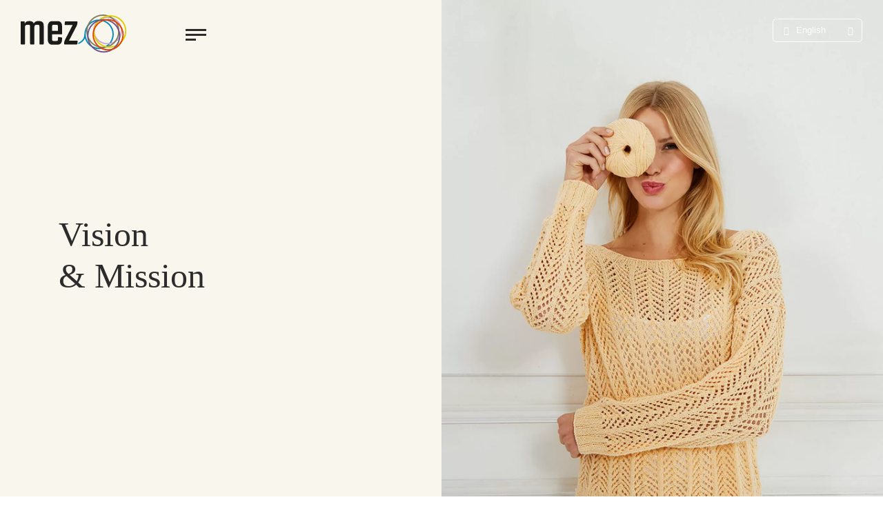

--- FILE ---
content_type: text/html; charset=UTF-8
request_url: https://mezcrafts.de/en/vision-mission/
body_size: 16936
content:
<!DOCTYPE html>
<html lang="en-US">
<head>
	<title>Vision &amp; Mission - MEZ GmbH</title>
	<meta http-equiv="X-UA-Compatible" content="IE=Edge" />
	<meta charset="UTF-8" />
	<link rel="profile" href="http://gmpg.org/xfn/11" />
	<meta name="viewport" content="width=device-width, user-scalable=no, initial-scale=1, maximum-scale=1">
    <link rel="shortcut icon" href="https://mezcrafts.com/wp-content/themes/mez/assets/img/favicon.png" type="image/x-icon">
	<link rel="pingback" href="https://mezcrafts.com/xmlrpc.php" />
	<link rel="alternate" type="application/rss+xml" title="MEZ GmbH" href="https://mezcrafts.com/en/feed/" />
	<link rel="alternate" type="application/atom+xml" title="MEZ GmbH" href="https://mezcrafts.com/en/feed/atom/" />
	<meta name='robots' content='index, follow, max-image-preview:large, max-snippet:-1, max-video-preview:-1' />
	<style>img:is([sizes="auto" i], [sizes^="auto," i]) { contain-intrinsic-size: 3000px 1500px }</style>
	<link rel="alternate" hreflang="de" href="https://mezcrafts.com/unsere-vision-mission/" />
<link rel="alternate" hreflang="en" href="https://mezcrafts.com/en/vision-mission/" />
<link rel="alternate" hreflang="es" href="https://mezcrafts.com/es/vision-y-mision/" />
<link rel="alternate" hreflang="pt" href="https://mezcrafts.com/pt/visao-e-missao/" />
<link rel="alternate" hreflang="fr" href="https://mezcrafts.com/fr/vision-mission/" />
<link rel="alternate" hreflang="hu" href="https://mezcrafts.com/hu/joevokepuenk-es-kueldetesuenk/" />
<link rel="alternate" hreflang="it" href="https://mezcrafts.com/it/visione-e-mission/" />
<link rel="alternate" hreflang="nl" href="https://mezcrafts.com/nl/visie-en-missie/" />
<link rel="alternate" hreflang="tr" href="https://mezcrafts.com/tr/vizyon-ve-misyon/" />
<link rel="alternate" hreflang="x-default" href="https://mezcrafts.com/unsere-vision-mission/" />

	<!-- This site is optimized with the Yoast SEO plugin v22.7 - https://yoast.com/wordpress/plugins/seo/ -->
	<link rel="canonical" href="https://mezcrafts.com/en/vision-mission/" />
	<meta property="og:locale" content="en_US" />
	<meta property="og:type" content="article" />
	<meta property="og:title" content="Vision &amp; Mission - MEZ GmbH" />
	<meta property="og:url" content="https://mezcrafts.com/en/vision-mission/" />
	<meta property="og:site_name" content="MEZ GmbH" />
	<meta property="article:modified_time" content="2022-03-15T17:29:07+00:00" />
	<meta name="twitter:card" content="summary_large_image" />
	<script type="application/ld+json" class="yoast-schema-graph">{"@context":"https://schema.org","@graph":[{"@type":"WebPage","@id":"https://mezcrafts.com/en/vision-mission/","url":"https://mezcrafts.com/en/vision-mission/","name":"Vision & Mission - MEZ GmbH","isPartOf":{"@id":"https://mezcrafts.com/#website"},"datePublished":"2021-09-16T15:49:21+00:00","dateModified":"2022-03-15T17:29:07+00:00","breadcrumb":{"@id":"https://mezcrafts.com/en/vision-mission/#breadcrumb"},"inLanguage":"en-US","potentialAction":[{"@type":"ReadAction","target":["https://mezcrafts.com/en/vision-mission/"]}]},{"@type":"BreadcrumbList","@id":"https://mezcrafts.com/en/vision-mission/#breadcrumb","itemListElement":[{"@type":"ListItem","position":1,"name":"Home","item":"https://mezcrafts.com/en/"},{"@type":"ListItem","position":2,"name":"Vision &#038; Mission"}]},{"@type":"WebSite","@id":"https://mezcrafts.com/#website","url":"https://mezcrafts.com/","name":"MEZ GmbH","description":"Joy of handicrafts","potentialAction":[{"@type":"SearchAction","target":{"@type":"EntryPoint","urlTemplate":"https://mezcrafts.com/?s={search_term_string}"},"query-input":"required name=search_term_string"}],"inLanguage":"en-US"}]}</script>
	<!-- / Yoast SEO plugin. -->


<link rel='dns-prefetch' href='//mezcrafts.com' />
<script>
/* <![CDATA[ */
window._wpemojiSettings = {"baseUrl":"https:\/\/s.w.org\/images\/core\/emoji\/16.0.1\/72x72\/","ext":".png","svgUrl":"https:\/\/s.w.org\/images\/core\/emoji\/16.0.1\/svg\/","svgExt":".svg","source":{"concatemoji":"https:\/\/mezcrafts.com\/wp-includes\/js\/wp-emoji-release.min.js?ver=6.8.3"}};
/*! This file is auto-generated */
!function(s,n){var o,i,e;function c(e){try{var t={supportTests:e,timestamp:(new Date).valueOf()};sessionStorage.setItem(o,JSON.stringify(t))}catch(e){}}function p(e,t,n){e.clearRect(0,0,e.canvas.width,e.canvas.height),e.fillText(t,0,0);var t=new Uint32Array(e.getImageData(0,0,e.canvas.width,e.canvas.height).data),a=(e.clearRect(0,0,e.canvas.width,e.canvas.height),e.fillText(n,0,0),new Uint32Array(e.getImageData(0,0,e.canvas.width,e.canvas.height).data));return t.every(function(e,t){return e===a[t]})}function u(e,t){e.clearRect(0,0,e.canvas.width,e.canvas.height),e.fillText(t,0,0);for(var n=e.getImageData(16,16,1,1),a=0;a<n.data.length;a++)if(0!==n.data[a])return!1;return!0}function f(e,t,n,a){switch(t){case"flag":return n(e,"\ud83c\udff3\ufe0f\u200d\u26a7\ufe0f","\ud83c\udff3\ufe0f\u200b\u26a7\ufe0f")?!1:!n(e,"\ud83c\udde8\ud83c\uddf6","\ud83c\udde8\u200b\ud83c\uddf6")&&!n(e,"\ud83c\udff4\udb40\udc67\udb40\udc62\udb40\udc65\udb40\udc6e\udb40\udc67\udb40\udc7f","\ud83c\udff4\u200b\udb40\udc67\u200b\udb40\udc62\u200b\udb40\udc65\u200b\udb40\udc6e\u200b\udb40\udc67\u200b\udb40\udc7f");case"emoji":return!a(e,"\ud83e\udedf")}return!1}function g(e,t,n,a){var r="undefined"!=typeof WorkerGlobalScope&&self instanceof WorkerGlobalScope?new OffscreenCanvas(300,150):s.createElement("canvas"),o=r.getContext("2d",{willReadFrequently:!0}),i=(o.textBaseline="top",o.font="600 32px Arial",{});return e.forEach(function(e){i[e]=t(o,e,n,a)}),i}function t(e){var t=s.createElement("script");t.src=e,t.defer=!0,s.head.appendChild(t)}"undefined"!=typeof Promise&&(o="wpEmojiSettingsSupports",i=["flag","emoji"],n.supports={everything:!0,everythingExceptFlag:!0},e=new Promise(function(e){s.addEventListener("DOMContentLoaded",e,{once:!0})}),new Promise(function(t){var n=function(){try{var e=JSON.parse(sessionStorage.getItem(o));if("object"==typeof e&&"number"==typeof e.timestamp&&(new Date).valueOf()<e.timestamp+604800&&"object"==typeof e.supportTests)return e.supportTests}catch(e){}return null}();if(!n){if("undefined"!=typeof Worker&&"undefined"!=typeof OffscreenCanvas&&"undefined"!=typeof URL&&URL.createObjectURL&&"undefined"!=typeof Blob)try{var e="postMessage("+g.toString()+"("+[JSON.stringify(i),f.toString(),p.toString(),u.toString()].join(",")+"));",a=new Blob([e],{type:"text/javascript"}),r=new Worker(URL.createObjectURL(a),{name:"wpTestEmojiSupports"});return void(r.onmessage=function(e){c(n=e.data),r.terminate(),t(n)})}catch(e){}c(n=g(i,f,p,u))}t(n)}).then(function(e){for(var t in e)n.supports[t]=e[t],n.supports.everything=n.supports.everything&&n.supports[t],"flag"!==t&&(n.supports.everythingExceptFlag=n.supports.everythingExceptFlag&&n.supports[t]);n.supports.everythingExceptFlag=n.supports.everythingExceptFlag&&!n.supports.flag,n.DOMReady=!1,n.readyCallback=function(){n.DOMReady=!0}}).then(function(){return e}).then(function(){var e;n.supports.everything||(n.readyCallback(),(e=n.source||{}).concatemoji?t(e.concatemoji):e.wpemoji&&e.twemoji&&(t(e.twemoji),t(e.wpemoji)))}))}((window,document),window._wpemojiSettings);
/* ]]> */
</script>
<style id='wp-emoji-styles-inline-css'>

	img.wp-smiley, img.emoji {
		display: inline !important;
		border: none !important;
		box-shadow: none !important;
		height: 1em !important;
		width: 1em !important;
		margin: 0 0.07em !important;
		vertical-align: -0.1em !important;
		background: none !important;
		padding: 0 !important;
	}
</style>
<link rel='stylesheet' id='wp-block-library-css' href='https://mezcrafts.com/wp-includes/css/dist/block-library/style.min.css?ver=6.8.3' media='all' />
<style id='classic-theme-styles-inline-css'>
/*! This file is auto-generated */
.wp-block-button__link{color:#fff;background-color:#32373c;border-radius:9999px;box-shadow:none;text-decoration:none;padding:calc(.667em + 2px) calc(1.333em + 2px);font-size:1.125em}.wp-block-file__button{background:#32373c;color:#fff;text-decoration:none}
</style>
<style id='safe-svg-svg-icon-style-inline-css'>
.safe-svg-cover{text-align:center}.safe-svg-cover .safe-svg-inside{display:inline-block;max-width:100%}.safe-svg-cover svg{height:100%;max-height:100%;max-width:100%;width:100%}

</style>
<style id='global-styles-inline-css'>
:root{--wp--preset--aspect-ratio--square: 1;--wp--preset--aspect-ratio--4-3: 4/3;--wp--preset--aspect-ratio--3-4: 3/4;--wp--preset--aspect-ratio--3-2: 3/2;--wp--preset--aspect-ratio--2-3: 2/3;--wp--preset--aspect-ratio--16-9: 16/9;--wp--preset--aspect-ratio--9-16: 9/16;--wp--preset--color--black: #000000;--wp--preset--color--cyan-bluish-gray: #abb8c3;--wp--preset--color--white: #ffffff;--wp--preset--color--pale-pink: #f78da7;--wp--preset--color--vivid-red: #cf2e2e;--wp--preset--color--luminous-vivid-orange: #ff6900;--wp--preset--color--luminous-vivid-amber: #fcb900;--wp--preset--color--light-green-cyan: #7bdcb5;--wp--preset--color--vivid-green-cyan: #00d084;--wp--preset--color--pale-cyan-blue: #8ed1fc;--wp--preset--color--vivid-cyan-blue: #0693e3;--wp--preset--color--vivid-purple: #9b51e0;--wp--preset--gradient--vivid-cyan-blue-to-vivid-purple: linear-gradient(135deg,rgba(6,147,227,1) 0%,rgb(155,81,224) 100%);--wp--preset--gradient--light-green-cyan-to-vivid-green-cyan: linear-gradient(135deg,rgb(122,220,180) 0%,rgb(0,208,130) 100%);--wp--preset--gradient--luminous-vivid-amber-to-luminous-vivid-orange: linear-gradient(135deg,rgba(252,185,0,1) 0%,rgba(255,105,0,1) 100%);--wp--preset--gradient--luminous-vivid-orange-to-vivid-red: linear-gradient(135deg,rgba(255,105,0,1) 0%,rgb(207,46,46) 100%);--wp--preset--gradient--very-light-gray-to-cyan-bluish-gray: linear-gradient(135deg,rgb(238,238,238) 0%,rgb(169,184,195) 100%);--wp--preset--gradient--cool-to-warm-spectrum: linear-gradient(135deg,rgb(74,234,220) 0%,rgb(151,120,209) 20%,rgb(207,42,186) 40%,rgb(238,44,130) 60%,rgb(251,105,98) 80%,rgb(254,248,76) 100%);--wp--preset--gradient--blush-light-purple: linear-gradient(135deg,rgb(255,206,236) 0%,rgb(152,150,240) 100%);--wp--preset--gradient--blush-bordeaux: linear-gradient(135deg,rgb(254,205,165) 0%,rgb(254,45,45) 50%,rgb(107,0,62) 100%);--wp--preset--gradient--luminous-dusk: linear-gradient(135deg,rgb(255,203,112) 0%,rgb(199,81,192) 50%,rgb(65,88,208) 100%);--wp--preset--gradient--pale-ocean: linear-gradient(135deg,rgb(255,245,203) 0%,rgb(182,227,212) 50%,rgb(51,167,181) 100%);--wp--preset--gradient--electric-grass: linear-gradient(135deg,rgb(202,248,128) 0%,rgb(113,206,126) 100%);--wp--preset--gradient--midnight: linear-gradient(135deg,rgb(2,3,129) 0%,rgb(40,116,252) 100%);--wp--preset--font-size--small: 13px;--wp--preset--font-size--medium: 20px;--wp--preset--font-size--large: 36px;--wp--preset--font-size--x-large: 42px;--wp--preset--spacing--20: 0.44rem;--wp--preset--spacing--30: 0.67rem;--wp--preset--spacing--40: 1rem;--wp--preset--spacing--50: 1.5rem;--wp--preset--spacing--60: 2.25rem;--wp--preset--spacing--70: 3.38rem;--wp--preset--spacing--80: 5.06rem;--wp--preset--shadow--natural: 6px 6px 9px rgba(0, 0, 0, 0.2);--wp--preset--shadow--deep: 12px 12px 50px rgba(0, 0, 0, 0.4);--wp--preset--shadow--sharp: 6px 6px 0px rgba(0, 0, 0, 0.2);--wp--preset--shadow--outlined: 6px 6px 0px -3px rgba(255, 255, 255, 1), 6px 6px rgba(0, 0, 0, 1);--wp--preset--shadow--crisp: 6px 6px 0px rgba(0, 0, 0, 1);}:where(.is-layout-flex){gap: 0.5em;}:where(.is-layout-grid){gap: 0.5em;}body .is-layout-flex{display: flex;}.is-layout-flex{flex-wrap: wrap;align-items: center;}.is-layout-flex > :is(*, div){margin: 0;}body .is-layout-grid{display: grid;}.is-layout-grid > :is(*, div){margin: 0;}:where(.wp-block-columns.is-layout-flex){gap: 2em;}:where(.wp-block-columns.is-layout-grid){gap: 2em;}:where(.wp-block-post-template.is-layout-flex){gap: 1.25em;}:where(.wp-block-post-template.is-layout-grid){gap: 1.25em;}.has-black-color{color: var(--wp--preset--color--black) !important;}.has-cyan-bluish-gray-color{color: var(--wp--preset--color--cyan-bluish-gray) !important;}.has-white-color{color: var(--wp--preset--color--white) !important;}.has-pale-pink-color{color: var(--wp--preset--color--pale-pink) !important;}.has-vivid-red-color{color: var(--wp--preset--color--vivid-red) !important;}.has-luminous-vivid-orange-color{color: var(--wp--preset--color--luminous-vivid-orange) !important;}.has-luminous-vivid-amber-color{color: var(--wp--preset--color--luminous-vivid-amber) !important;}.has-light-green-cyan-color{color: var(--wp--preset--color--light-green-cyan) !important;}.has-vivid-green-cyan-color{color: var(--wp--preset--color--vivid-green-cyan) !important;}.has-pale-cyan-blue-color{color: var(--wp--preset--color--pale-cyan-blue) !important;}.has-vivid-cyan-blue-color{color: var(--wp--preset--color--vivid-cyan-blue) !important;}.has-vivid-purple-color{color: var(--wp--preset--color--vivid-purple) !important;}.has-black-background-color{background-color: var(--wp--preset--color--black) !important;}.has-cyan-bluish-gray-background-color{background-color: var(--wp--preset--color--cyan-bluish-gray) !important;}.has-white-background-color{background-color: var(--wp--preset--color--white) !important;}.has-pale-pink-background-color{background-color: var(--wp--preset--color--pale-pink) !important;}.has-vivid-red-background-color{background-color: var(--wp--preset--color--vivid-red) !important;}.has-luminous-vivid-orange-background-color{background-color: var(--wp--preset--color--luminous-vivid-orange) !important;}.has-luminous-vivid-amber-background-color{background-color: var(--wp--preset--color--luminous-vivid-amber) !important;}.has-light-green-cyan-background-color{background-color: var(--wp--preset--color--light-green-cyan) !important;}.has-vivid-green-cyan-background-color{background-color: var(--wp--preset--color--vivid-green-cyan) !important;}.has-pale-cyan-blue-background-color{background-color: var(--wp--preset--color--pale-cyan-blue) !important;}.has-vivid-cyan-blue-background-color{background-color: var(--wp--preset--color--vivid-cyan-blue) !important;}.has-vivid-purple-background-color{background-color: var(--wp--preset--color--vivid-purple) !important;}.has-black-border-color{border-color: var(--wp--preset--color--black) !important;}.has-cyan-bluish-gray-border-color{border-color: var(--wp--preset--color--cyan-bluish-gray) !important;}.has-white-border-color{border-color: var(--wp--preset--color--white) !important;}.has-pale-pink-border-color{border-color: var(--wp--preset--color--pale-pink) !important;}.has-vivid-red-border-color{border-color: var(--wp--preset--color--vivid-red) !important;}.has-luminous-vivid-orange-border-color{border-color: var(--wp--preset--color--luminous-vivid-orange) !important;}.has-luminous-vivid-amber-border-color{border-color: var(--wp--preset--color--luminous-vivid-amber) !important;}.has-light-green-cyan-border-color{border-color: var(--wp--preset--color--light-green-cyan) !important;}.has-vivid-green-cyan-border-color{border-color: var(--wp--preset--color--vivid-green-cyan) !important;}.has-pale-cyan-blue-border-color{border-color: var(--wp--preset--color--pale-cyan-blue) !important;}.has-vivid-cyan-blue-border-color{border-color: var(--wp--preset--color--vivid-cyan-blue) !important;}.has-vivid-purple-border-color{border-color: var(--wp--preset--color--vivid-purple) !important;}.has-vivid-cyan-blue-to-vivid-purple-gradient-background{background: var(--wp--preset--gradient--vivid-cyan-blue-to-vivid-purple) !important;}.has-light-green-cyan-to-vivid-green-cyan-gradient-background{background: var(--wp--preset--gradient--light-green-cyan-to-vivid-green-cyan) !important;}.has-luminous-vivid-amber-to-luminous-vivid-orange-gradient-background{background: var(--wp--preset--gradient--luminous-vivid-amber-to-luminous-vivid-orange) !important;}.has-luminous-vivid-orange-to-vivid-red-gradient-background{background: var(--wp--preset--gradient--luminous-vivid-orange-to-vivid-red) !important;}.has-very-light-gray-to-cyan-bluish-gray-gradient-background{background: var(--wp--preset--gradient--very-light-gray-to-cyan-bluish-gray) !important;}.has-cool-to-warm-spectrum-gradient-background{background: var(--wp--preset--gradient--cool-to-warm-spectrum) !important;}.has-blush-light-purple-gradient-background{background: var(--wp--preset--gradient--blush-light-purple) !important;}.has-blush-bordeaux-gradient-background{background: var(--wp--preset--gradient--blush-bordeaux) !important;}.has-luminous-dusk-gradient-background{background: var(--wp--preset--gradient--luminous-dusk) !important;}.has-pale-ocean-gradient-background{background: var(--wp--preset--gradient--pale-ocean) !important;}.has-electric-grass-gradient-background{background: var(--wp--preset--gradient--electric-grass) !important;}.has-midnight-gradient-background{background: var(--wp--preset--gradient--midnight) !important;}.has-small-font-size{font-size: var(--wp--preset--font-size--small) !important;}.has-medium-font-size{font-size: var(--wp--preset--font-size--medium) !important;}.has-large-font-size{font-size: var(--wp--preset--font-size--large) !important;}.has-x-large-font-size{font-size: var(--wp--preset--font-size--x-large) !important;}
:where(.wp-block-post-template.is-layout-flex){gap: 1.25em;}:where(.wp-block-post-template.is-layout-grid){gap: 1.25em;}
:where(.wp-block-columns.is-layout-flex){gap: 2em;}:where(.wp-block-columns.is-layout-grid){gap: 2em;}
:root :where(.wp-block-pullquote){font-size: 1.5em;line-height: 1.6;}
</style>
<link rel='stylesheet' id='contact-form-7-css' href='https://mezcrafts.com/wp-content/plugins/contact-form-7/includes/css/styles.css?ver=5.9.5' media='all' />
<link rel='stylesheet' id='events-manager-css' href='https://mezcrafts.com/wp-content/plugins/events-manager/includes/css/events-manager.min.css?ver=6.4.7.3' media='all' />
<style id='events-manager-inline-css'>
body .em { --font-family : inherit; --font-weight : inherit; --font-size : 1em; --line-height : inherit; }
</style>
<link rel='stylesheet' id='wpa-css-css' href='https://mezcrafts.com/wp-content/plugins/honeypot/includes/css/wpa.css?ver=2.1.22' media='all' />
<link rel='stylesheet' id='vendors-styles-css' href='https://mezcrafts.com/wp-content/themes/mez/assets/css/vendors.min.css?ver=1.0.1' media='all' />
<link rel='stylesheet' id='main-styles-css' href='https://mezcrafts.com/wp-content/themes/mez/assets/css/main.min.css?ver=1.0.1' media='all' />
<link rel='stylesheet' id='default-style-css' href='https://mezcrafts.com/wp-content/themes/mez/style.css?ver=1.0.1' media='all' />
<link rel='stylesheet' id='borlabs-cookie-css' href='https://mezcrafts.com/wp-content/cache/borlabs-cookie/borlabs-cookie_1_en.css?ver=2.2.67-15' media='all' />
<script src="https://mezcrafts.com/wp-includes/js/jquery/jquery.min.js?ver=3.7.1" id="jquery-core-js"></script>
<script src="https://mezcrafts.com/wp-includes/js/jquery/jquery-migrate.min.js?ver=3.4.1" id="jquery-migrate-js"></script>
<script src="https://mezcrafts.com/wp-includes/js/jquery/ui/core.min.js?ver=1.13.3" id="jquery-ui-core-js"></script>
<script src="https://mezcrafts.com/wp-includes/js/jquery/ui/mouse.min.js?ver=1.13.3" id="jquery-ui-mouse-js"></script>
<script src="https://mezcrafts.com/wp-includes/js/jquery/ui/sortable.min.js?ver=1.13.3" id="jquery-ui-sortable-js"></script>
<script src="https://mezcrafts.com/wp-includes/js/jquery/ui/datepicker.min.js?ver=1.13.3" id="jquery-ui-datepicker-js"></script>
<script id="jquery-ui-datepicker-js-after">
/* <![CDATA[ */
jQuery(function(jQuery){jQuery.datepicker.setDefaults({"closeText":"Close","currentText":"Today","monthNames":["January","February","March","April","May","June","July","August","September","October","November","December"],"monthNamesShort":["Jan","Feb","Mar","Apr","May","Jun","Jul","Aug","Sep","Oct","Nov","Dec"],"nextText":"Next","prevText":"Previous","dayNames":["Sunday","Monday","Tuesday","Wednesday","Thursday","Friday","Saturday"],"dayNamesShort":["Sun","Mon","Tue","Wed","Thu","Fri","Sat"],"dayNamesMin":["S","M","T","W","T","F","S"],"dateFormat":"d. MM yy","firstDay":1,"isRTL":false});});
/* ]]> */
</script>
<script src="https://mezcrafts.com/wp-includes/js/jquery/ui/resizable.min.js?ver=1.13.3" id="jquery-ui-resizable-js"></script>
<script src="https://mezcrafts.com/wp-includes/js/jquery/ui/draggable.min.js?ver=1.13.3" id="jquery-ui-draggable-js"></script>
<script src="https://mezcrafts.com/wp-includes/js/jquery/ui/controlgroup.min.js?ver=1.13.3" id="jquery-ui-controlgroup-js"></script>
<script src="https://mezcrafts.com/wp-includes/js/jquery/ui/checkboxradio.min.js?ver=1.13.3" id="jquery-ui-checkboxradio-js"></script>
<script src="https://mezcrafts.com/wp-includes/js/jquery/ui/button.min.js?ver=1.13.3" id="jquery-ui-button-js"></script>
<script src="https://mezcrafts.com/wp-includes/js/jquery/ui/dialog.min.js?ver=1.13.3" id="jquery-ui-dialog-js"></script>
<script id="events-manager-js-extra">
/* <![CDATA[ */
var EM = {"ajaxurl":"https:\/\/mezcrafts.com\/wp-admin\/admin-ajax.php","locationajaxurl":"https:\/\/mezcrafts.com\/wp-admin\/admin-ajax.php?action=locations_search","firstDay":"1","locale":"en","dateFormat":"yy-mm-dd","ui_css":"https:\/\/mezcrafts.com\/wp-content\/plugins\/events-manager\/includes\/css\/jquery-ui\/build.min.css","show24hours":"1","is_ssl":"1","autocomplete_limit":"10","calendar":{"breakpoints":{"small":560,"medium":908,"large":false}},"phone":"","datepicker":{"format":"d\/m\/Y"},"search":{"breakpoints":{"small":650,"medium":850,"full":false}},"url":"https:\/\/mezcrafts.com\/wp-content\/plugins\/events-manager","txt_search":"Search","txt_searching":"Searching...","txt_loading":"Loading..."};
/* ]]> */
</script>
<script src="https://mezcrafts.com/wp-content/plugins/events-manager/includes/js/events-manager.min.js?ver=6.4.7.3" id="events-manager-js"></script>
<script id="borlabs-cookie-prioritize-js-extra">
/* <![CDATA[ */
var borlabsCookiePrioritized = {"domain":"mezcrafts.de","path":"\/en\/","version":"2","bots":"1","optInJS":{"statistics":{"google-analytics":"[base64]"}}};
/* ]]> */
</script>
<script src="https://mezcrafts.com/wp-content/plugins/borlabs-cookie/assets/javascript/borlabs-cookie-prioritize.min.js?ver=2.2.67" id="borlabs-cookie-prioritize-js"></script>
<link rel="https://api.w.org/" href="https://mezcrafts.com/en/wp-json/" /><link rel="alternate" title="JSON" type="application/json" href="https://mezcrafts.com/en/wp-json/wp/v2/pages/2197" /><link rel="EditURI" type="application/rsd+xml" title="RSD" href="https://mezcrafts.com/xmlrpc.php?rsd" />
<meta name="generator" content="WordPress 6.8.3" />
<link rel='shortlink' href='https://mezcrafts.com/en/?p=2197' />
<link rel="alternate" title="oEmbed (JSON)" type="application/json+oembed" href="https://mezcrafts.com/en/wp-json/oembed/1.0/embed?url=https%3A%2F%2Fmezcrafts.com%2Fen%2Fvision-mission%2F" />
<link rel="alternate" title="oEmbed (XML)" type="text/xml+oembed" href="https://mezcrafts.com/en/wp-json/oembed/1.0/embed?url=https%3A%2F%2Fmezcrafts.com%2Fen%2Fvision-mission%2F&#038;format=xml" />
<meta name="generator" content="WPML ver:4.5.5 stt:37,1,4,3,23,27,66,2,53;" />
<script>
if('0' === '1') {
    window.dataLayer = window.dataLayer || [];
    function gtag(){dataLayer.push(arguments);}
    gtag('consent', 'default', {
       'ad_storage': 'denied',
       'analytics_storage': 'denied'
    });
    gtag("js", new Date());

    gtag("config", "252980927", { "anonymize_ip": true });

    (function (w, d, s, i) {
    var f = d.getElementsByTagName(s)[0],
        j = d.createElement(s);
    j.async = true;
    j.src =
        "https://www.googletagmanager.com/gtag/js?id=" + i;
    f.parentNode.insertBefore(j, f);
    })(window, document, "script", "252980927");
}
</script></head>

<body class="wp-singular page-template-default page page-id-2197 wp-theme-mez">
<div class="wrapper">
  
  
	    <header class="header">
      <div class="header__logo">
        <div class="logo">
          <a href="https://mezcrafts.com/en//" title="Joy of handicrafts">
            <img alt="logo" src="https://mezcrafts.com/wp-content/uploads/2022/02/Gruppe-14.svg" />
          </a>
        </div>
        <div class="menu-toggle">
          <button type="button" class="menu-icon tcon tcon-menu--xbutterfly" aria-label="toggle menu">
            <span class="tcon-menu__lines" aria-hidden="true"></span>
            <span class="tcon-visuallyhidden"></span>
          </button>
        </div>
      </div>
    </header>
      <div class="header-lang">
                  <div class="lang-switcher">
            <em class="icon icon-globe"></em>
            <span class="label">English</span>
          </div>
              </div>
  
  <div class="main-nav">
    <div class="menu-close"><svg xmlns="http://www.w3.org/2000/svg" width="107" height="107" viewBox="0 0 107 107"><defs><style>.ax{fill:#f8f6ed;}.bx{fill:none;stroke:#2c2c2c;stroke-linecap:round;stroke-width:2px;}</style></defs><rect class="ax" width="107" height="107"/><g transform="translate(280 215.581)"><path class="bx" d="M515.709-168.581l6.877,6.877-6.877,6.877" transform="translate(-729.211)"/><line class="bx" x1="40.376" transform="translate(-247 -161.704)"/></g></svg></div>
    <div class="main-nav__i">
      <div class="container">
        <div id="nav-primary" class="nav-menu">
          <nav>
						<div class="menu-header-menu-englisch-container"><ul id="menu-header-menu-englisch" class="menu"><li id="menu-item-1758" class="title menu-item menu-item-type-custom menu-item-object-custom current-menu-ancestor current-menu-parent menu-item-has-children menu-item-1758"><a href="#">About us</a>
<ul class="sub-menu">
	<li id="menu-item-7135" class="menu-item menu-item-type-post_type menu-item-object-page menu-item-7135"><a href="https://mezcrafts.com/en/mez-crafts-gruppe/">MEZ Crafts Germany GmbH</a></li>
	<li id="menu-item-2225" class="menu-item menu-item-type-post_type menu-item-object-page menu-item-2225"><a href="https://mezcrafts.com/en/our-brands/">Our Brands</a></li>
	<li id="menu-item-2220" class="menu-item menu-item-type-post_type menu-item-object-page menu-item-2220"><a href="https://mezcrafts.com/en/our-philosophy/">Philosophy</a></li>
	<li id="menu-item-2222" class="menu-item menu-item-type-post_type menu-item-object-page current-menu-item page_item page-item-2197 current_page_item menu-item-2222"><a href="https://mezcrafts.com/en/vision-mission/" aria-current="page">Vision &#038; Mission</a></li>
	<li id="menu-item-2221" class="menu-item menu-item-type-post_type menu-item-object-page menu-item-2221"><a href="https://mezcrafts.com/en/tradition/">Tradition</a></li>
	<li id="menu-item-7533" class="menu-item menu-item-type-post_type menu-item-object-page menu-item-7533"><a href="https://mezcrafts.com/en/history-mez-crafts-group/">History</a></li>
	<li id="menu-item-2224" class="menu-item menu-item-type-post_type menu-item-object-page menu-item-2224"><a href="https://mezcrafts.com/en/production/">Production</a></li>
	<li id="menu-item-2223" class="menu-item menu-item-type-post_type menu-item-object-page menu-item-2223"><a href="https://mezcrafts.com/en/job/">Jobs</a></li>
</ul>
</li>
<li id="menu-item-1763" class="title menu-item menu-item-type-custom menu-item-object-custom menu-item-has-children menu-item-1763"><a href="#">Our brand world</a>
<ul class="sub-menu">
	<li id="menu-item-7143" class="menu-item menu-item-type-post_type menu-item-object-page menu-item-7143"><a href="https://mezcrafts.com/en/schachenmayr/">Schachenmayr</a></li>
	<li id="menu-item-7141" class="menu-item menu-item-type-post_type menu-item-object-page menu-item-7141"><a href="https://mezcrafts.com/en/regia/">REGIA</a></li>
	<li id="menu-item-7136" class="menu-item menu-item-type-post_type menu-item-object-page menu-item-7136"><a href="https://mezcrafts.com/en/milward/">Milward</a></li>
	<li id="menu-item-7139" class="menu-item menu-item-type-post_type menu-item-object-page menu-item-7139"><a href="https://mezcrafts.com/en/puppets/">Puppets</a></li>
</ul>
</li>
<li id="menu-item-1767" class="title menu-item menu-item-type-custom menu-item-object-custom menu-item-has-children menu-item-1767"><a href="#">Customer service</a>
<ul class="sub-menu">
	<li id="menu-item-7923" class="menu-item menu-item-type-custom menu-item-object-custom menu-item-7923"><a href="https://shop.mezcrafts.com/en/"><b>Online store</b></a></li>
	<li id="menu-item-8538" class="menu-item menu-item-type-post_type menu-item-object-page menu-item-8538"><a href="https://mezcrafts.com/en/fair-hh-cologne-2023/">Fair h+h cologne 2023</a></li>
	<li id="menu-item-2228" class="menu-item menu-item-type-post_type menu-item-object-page menu-item-2228"><a href="https://mezcrafts.com/en/catalogs-collections/">Catalogs &#038; Collections</a></li>
	<li id="menu-item-2229" class="menu-item menu-item-type-post_type menu-item-object-page menu-item-2229"><a href="https://mezcrafts.com/en/social-wall/">Social Inspiration</a></li>
</ul>
</li>
</ul></div>          </nav>
        </div>
      </div>
    </div>
  </div>

  <div class="lang-nav">
    <div class="menu-close"><svg xmlns="http://www.w3.org/2000/svg" width="107" height="107" viewBox="0 0 107 107"><defs><style>.ax1{fill:#f8f6ed;}.bx1{fill:none;stroke:#2c2c2c;stroke-linecap:round;stroke-width:2px;}</style></defs><rect class="ax1" width="107" height="107"/><g transform="translate(280 215.581)"><path class="bx1" d="M515.709-168.581l6.877,6.877-6.877,6.877" transform="translate(-729.211)"/><line class="bx1" x1="40.376" transform="translate(-247 -161.704)"/></g></svg></div>
    <div class="lang-nav__i">
      <div class="nav">
                  
<div class="wpml-ls-statics-footer wpml-ls wpml-ls-legacy-list-horizontal">
	<ul><li class="wpml-ls-slot-footer wpml-ls-item wpml-ls-item-de wpml-ls-first-item wpml-ls-item-legacy-list-horizontal">
				<a href="https://mezcrafts.com/unsere-vision-mission/" class="wpml-ls-link">
                    <span class="wpml-ls-native" lang="de">Deutsch</span></a>
			</li><li class="wpml-ls-slot-footer wpml-ls-item wpml-ls-item-en wpml-ls-current-language wpml-ls-item-legacy-list-horizontal">
				<a href="https://mezcrafts.com/en/vision-mission/" class="wpml-ls-link">
                    <span class="wpml-ls-native">English</span></a>
			</li><li class="wpml-ls-slot-footer wpml-ls-item wpml-ls-item-es wpml-ls-item-legacy-list-horizontal">
				<a href="https://mezcrafts.com/es/vision-y-mision/" class="wpml-ls-link">
                    <span class="wpml-ls-native" lang="es">Español</span></a>
			</li><li class="wpml-ls-slot-footer wpml-ls-item wpml-ls-item-pt wpml-ls-item-legacy-list-horizontal">
				<a href="https://mezcrafts.com/pt/visao-e-missao/" class="wpml-ls-link">
                    <span class="wpml-ls-native" lang="pt">Português</span></a>
			</li><li class="wpml-ls-slot-footer wpml-ls-item wpml-ls-item-fr wpml-ls-item-legacy-list-horizontal">
				<a href="https://mezcrafts.com/fr/vision-mission/" class="wpml-ls-link">
                    <span class="wpml-ls-native" lang="fr">Français</span></a>
			</li><li class="wpml-ls-slot-footer wpml-ls-item wpml-ls-item-hu wpml-ls-item-legacy-list-horizontal">
				<a href="https://mezcrafts.com/hu/joevokepuenk-es-kueldetesuenk/" class="wpml-ls-link">
                    <span class="wpml-ls-native" lang="hu">Magyar</span></a>
			</li><li class="wpml-ls-slot-footer wpml-ls-item wpml-ls-item-it wpml-ls-item-legacy-list-horizontal">
				<a href="https://mezcrafts.com/it/visione-e-mission/" class="wpml-ls-link">
                    <span class="wpml-ls-native" lang="it">Italiano</span></a>
			</li><li class="wpml-ls-slot-footer wpml-ls-item wpml-ls-item-nl wpml-ls-item-legacy-list-horizontal">
				<a href="https://mezcrafts.com/nl/visie-en-missie/" class="wpml-ls-link">
                    <span class="wpml-ls-native" lang="nl">Nederlands</span></a>
			</li><li class="wpml-ls-slot-footer wpml-ls-item wpml-ls-item-tr wpml-ls-last-item wpml-ls-item-legacy-list-horizontal">
				<a href="https://mezcrafts.com/tr/vizyon-ve-misyon/" class="wpml-ls-link">
                    <span class="wpml-ls-native" lang="tr">Türkçe</span></a>
			</li></ul>
</div>
              </div>
    </div>
  </div>

	
	<!-- Wigitized Header -->

  <!-- Banner -->
	  <div class="main-banner--empty"></div>
  <!-- // -->

    <div id="content" class="subpage">
    <div class="content-wrap">
			
			<section class="intro_section section-1"><script>
  document.body.classList.add("with-intro-sect");
</script>
<div class="intro-section " id="">
  <div class="intro-section__i">
    <div class="intro-section__content">
      <div class="container">
        <div class="intro-section__content__inner" data-aos="fade-right" data-aos-duration="1" data-aos-delay="300">
							<!-- <h1 class="--><!--">--><!--</h1>-->
				<h1>Vision <br />
& Mission</h1>
									        </div>
      </div>
    </div>
    <div class="intro-section__image" data-aos="fade-right" data-aos-duration="1000">
      <div class="inner" data-aos="fade-right"><img width="1853" height="2048" src="https://mezcrafts.com/wp-content/uploads/2021/11/Mission-Vision_MEZ-Homepage_Designs-S10456_RGB.jpg" class="attachment-full size-full" alt="" decoding="async" fetchpriority="high" srcset="https://mezcrafts.com/wp-content/uploads/2021/11/Mission-Vision_MEZ-Homepage_Designs-S10456_RGB.jpg 1853w, https://mezcrafts.com/wp-content/uploads/2021/11/Mission-Vision_MEZ-Homepage_Designs-S10456_RGB-271x300.jpg 271w, https://mezcrafts.com/wp-content/uploads/2021/11/Mission-Vision_MEZ-Homepage_Designs-S10456_RGB-927x1024.jpg 927w, https://mezcrafts.com/wp-content/uploads/2021/11/Mission-Vision_MEZ-Homepage_Designs-S10456_RGB-768x849.jpg 768w, https://mezcrafts.com/wp-content/uploads/2021/11/Mission-Vision_MEZ-Homepage_Designs-S10456_RGB-1390x1536.jpg 1390w" sizes="(max-width: 1853px) 100vw, 1853px" /></div>    </div>
  </div>
</div>
</section><section class="articles_section section-2"><div class="articles-section section-padding padding-top-off" id="">
  
    <div class="c-articles">
                <div class="c-article c-article--layout-wide">
        <div class="c-article__image">
          <img width="943" height="822" src="https://mezcrafts.com/wp-content/uploads/2021/11/Design-ohne-Titel-2021-11-19T113420.215.jpg" class="attachment-full size-full" alt="" decoding="async" srcset="https://mezcrafts.com/wp-content/uploads/2021/11/Design-ohne-Titel-2021-11-19T113420.215.jpg 943w, https://mezcrafts.com/wp-content/uploads/2021/11/Design-ohne-Titel-2021-11-19T113420.215-300x262.jpg 300w, https://mezcrafts.com/wp-content/uploads/2021/11/Design-ohne-Titel-2021-11-19T113420.215-768x669.jpg 768w" sizes="(max-width: 943px) 100vw, 943px" />        </div>
        <div class="c-article__text">
            <div class="c-article__text__inner">
            <h2 data-aos="fade">Our vision</h2>            <div class="text" data-aos="fade"><p><strong>To become one of the World‘s leading company in handcrafting, bringing innovation, fashionable designs and products to improve the joy of life.</strong></p>
<p><span data-contrast="auto">O</span><span data-contrast="auto">ur vision is all about connecting cultures, like-minded people as well creative people. The history of needlework describes this process in its own unique way. Needlework already existed back in the Stone Age. In terms of technology, it has developed differently in different regions, but was always united by a common goal: The creation of an object characterized by beauty, functionality and individuality.</span></p>
</div>
                      </div>
        </div>
      </div>
                <div class="c-article c-article--layout-wide">
        <div class="c-article__image">
          <img width="943" height="822" src="https://mezcrafts.com/wp-content/uploads/2021/11/Design-ohne-Titel-2021-11-19T121502.442.jpg" class="attachment-full size-full" alt="" decoding="async" srcset="https://mezcrafts.com/wp-content/uploads/2021/11/Design-ohne-Titel-2021-11-19T121502.442.jpg 943w, https://mezcrafts.com/wp-content/uploads/2021/11/Design-ohne-Titel-2021-11-19T121502.442-300x262.jpg 300w, https://mezcrafts.com/wp-content/uploads/2021/11/Design-ohne-Titel-2021-11-19T121502.442-768x669.jpg 768w" sizes="(max-width: 943px) 100vw, 943px" />        </div>
        <div class="c-article__text">
            <div class="c-article__text__inner">
            <h2 data-aos="fade">Our mission</h2>            <div class="text" data-aos="fade"><p><strong>MEZ is a trendsetter for unique and innovative handcrafting. MEZ leads the handcrafting design development worldwide. MEZ develops high quality and fashionable products for all handcrafting techniques.</strong></p>
<p><span data-contrast="auto">Our mission is to be the perfect partner to our customers (the &#8220;artisans&#8221;) in the designing and needlework art process. Such close cooperation is conducive to understanding the wishes and needs of our customers. Together we strive for a continuous improvement process in order</span><span data-contrast="auto"> to be a trustworthy partner for end customers and specialized trade.</span><span data-ccp-props="{}"> </span></p>
<p><span data-contrast="auto">In addition, we want to convey values that promote a sustainable way of life. As a company, we want to set an example and strive to achieve respectful interaction between people and nature.</span><span data-ccp-props="{}"> </span></p>
</div>
                      </div>
        </div>
      </div>
      </div>
  
  </div>
</section><section class="content_section section-3"><div class="content-section section-margin margin-bottom-off" id="">
  <div class="container">
        <div class="content-section__i columns-1">
			        <div class="section-header" data-aos="fade">
          <h2 class="title">Our brands</h2>
        </div>
			      <div class="section-body">
								          <div class="row">
            <div class="col-12" data-aos="fade"><p><span class="TextRun SCXW160414976 BCX0" lang="EN-US" xml:lang="EN-US" data-contrast="auto"><span class="NormalTextRun SCXW160414976 BCX0">Our broad portfolio of brands offers you a world of products and inspiration for every skill level. We stock yarns, wool and other materials for every type of needlework and always find an individual solution for you.</span></span><span class="EOP SCXW160414976 BCX0" data-ccp-props="{}"> </span></p>
</div>
          </div>
				      </div>
    </div>
  </div>
</div>
</section><section class="brands_section section-4"><div class="brands-section section-padding " id="">
				<div class="brands-section__slider no-text">
		  <div class="container">
						
								  					<div class="brands-slider" data-aos="fade">
					  					  <div class="brands-slider__slide">
						<div class="brand-post">
						  <a href="https://mezcrafts.de/en/schachenmayr/" class="brand-post__i">
							<div class="brand-post__image">
							 <img width="2048" height="1777" src="https://mezcrafts.com/wp-content/uploads/2021/11/MEZ-Homepage_Unternehmen_Marken_Schachenmayr_Merino-1.jpg" class="attachment-full size-full" alt="" decoding="async" loading="lazy" srcset="https://mezcrafts.com/wp-content/uploads/2021/11/MEZ-Homepage_Unternehmen_Marken_Schachenmayr_Merino-1.jpg 2048w, https://mezcrafts.com/wp-content/uploads/2021/11/MEZ-Homepage_Unternehmen_Marken_Schachenmayr_Merino-1-300x260.jpg 300w, https://mezcrafts.com/wp-content/uploads/2021/11/MEZ-Homepage_Unternehmen_Marken_Schachenmayr_Merino-1-1024x889.jpg 1024w, https://mezcrafts.com/wp-content/uploads/2021/11/MEZ-Homepage_Unternehmen_Marken_Schachenmayr_Merino-1-768x666.jpg 768w, https://mezcrafts.com/wp-content/uploads/2021/11/MEZ-Homepage_Unternehmen_Marken_Schachenmayr_Merino-1-1536x1333.jpg 1536w" sizes="auto, (max-width: 2048px) 100vw, 2048px" />							</div>
														<div class="brand-post__logo">
							  <img width="285" height="64" src="https://mezcrafts.com/wp-content/uploads/2025/08/Schachenmayr_new_Logo_1_RZ_RGB_300dpi.jpg_web_jpeg.jpg" class="attachment-full size-full" alt="" decoding="async" loading="lazy" />							</div>
													  </a>
						</div>
					  </div>
					  					  <div class="brands-slider__slide">
						<div class="brand-post">
						  <a href="https://mezcrafts.de/en/regia/" class="brand-post__i">
							<div class="brand-post__image">
							 <img width="727" height="485" src="https://mezcrafts.com/wp-content/uploads/2021/12/REGIA_variousballs_pink_727x485.jpg" class="attachment-full size-full" alt="" decoding="async" loading="lazy" srcset="https://mezcrafts.com/wp-content/uploads/2021/12/REGIA_variousballs_pink_727x485.jpg 727w, https://mezcrafts.com/wp-content/uploads/2021/12/REGIA_variousballs_pink_727x485-300x200.jpg 300w" sizes="auto, (max-width: 727px) 100vw, 727px" />							</div>
														<div class="brand-post__logo">
							  <img width="128" height="103" src="https://mezcrafts.com/wp-content/uploads/2021/09/brand-logo3.svg" class="attachment-full size-full" alt="" decoding="async" loading="lazy" />							</div>
													  </a>
						</div>
					  </div>
					  					  <div class="brands-slider__slide">
						<div class="brand-post">
						  <a href="https://mezcrafts.de/en/mez-sewings/" class="brand-post__i">
							<div class="brand-post__image">
							 <img width="2048" height="1777" src="https://mezcrafts.com/wp-content/uploads/2021/11/Design-ohne-Titel-2021-11-23T104808.234.jpg" class="attachment-full size-full" alt="" decoding="async" loading="lazy" srcset="https://mezcrafts.com/wp-content/uploads/2021/11/Design-ohne-Titel-2021-11-23T104808.234.jpg 2048w, https://mezcrafts.com/wp-content/uploads/2021/11/Design-ohne-Titel-2021-11-23T104808.234-300x260.jpg 300w, https://mezcrafts.com/wp-content/uploads/2021/11/Design-ohne-Titel-2021-11-23T104808.234-1024x889.jpg 1024w, https://mezcrafts.com/wp-content/uploads/2021/11/Design-ohne-Titel-2021-11-23T104808.234-768x666.jpg 768w, https://mezcrafts.com/wp-content/uploads/2021/11/Design-ohne-Titel-2021-11-23T104808.234-1536x1333.jpg 1536w" sizes="auto, (max-width: 2048px) 100vw, 2048px" />							</div>
														<div class="brand-post__logo">
							  <img width="240" height="41" src="https://mezcrafts.com/wp-content/uploads/2021/09/brand-logo4.svg" class="attachment-full size-full" alt="" decoding="async" loading="lazy" />							</div>
													  </a>
						</div>
					  </div>
					  					</div>
				  								
					  </div>
		</div>
			
	</div>
</section>    </div>

    <!-- Widgets -->
		<div class="widgets">
          <div class="newsletter-widget">
      <div class="container">
        <div class="newsletter-widget__i" data-aos="fade">
          <h4>Newsletter</h4>
                      <div class="text"><p>Receive exciting insights and news directly to your email inbox.</p>
</div>
                                <a data-remodal-target="newsletter" class="button button--white" href="#" target="_self">
              <span>Subscribe now</span>
            </a>
                  </div>
      </div>
    </div>

    <div class="remodal remodal--form" data-remodal-id="newsletter" data-remodal-options="hashTracking: false">
      <button data-remodal-action="close" class="remodal-close"></button>
      <div class="remodal__i">
        <div class="form">
          
<div class="wpcf7 no-js" id="wpcf7-f2142-p2197-o1" lang="en-US" dir="ltr">
<div class="screen-reader-response"><p role="status" aria-live="polite" aria-atomic="true"></p> <ul></ul></div>
<form action="/en/vision-mission/#wpcf7-f2142-p2197-o1" method="post" class="wpcf7-form init mailchimp-ext-0.5.72" aria-label="Contact form" novalidate="novalidate" data-status="init">
<div style="display: none;">
<input type="hidden" name="_wpcf7" value="2142" />
<input type="hidden" name="_wpcf7_version" value="5.9.5" />
<input type="hidden" name="_wpcf7_locale" value="en_US" />
<input type="hidden" name="_wpcf7_unit_tag" value="wpcf7-f2142-p2197-o1" />
<input type="hidden" name="_wpcf7_container_post" value="2197" />
<input type="hidden" name="_wpcf7_posted_data_hash" value="" />
</div>
<p><span class="wpcf7-form-control-wrap" data-name="f-fname"><input size="40" class="wpcf7-form-control wpcf7-text wpcf7-validates-as-required" aria-required="true" aria-invalid="false" placeholder="First name*" value="" type="text" name="f-fname" /></span>
</p>
<p><span class="wpcf7-form-control-wrap" data-name="f-lname"><input size="40" class="wpcf7-form-control wpcf7-text wpcf7-validates-as-required" aria-required="true" aria-invalid="false" placeholder="Last name*" value="" type="text" name="f-lname" /></span>
</p>
<p><span class="wpcf7-form-control-wrap" data-name="f-email"><input size="40" class="wpcf7-form-control wpcf7-email wpcf7-validates-as-required wpcf7-text wpcf7-validates-as-email" aria-required="true" aria-invalid="false" placeholder="Email*" value="" type="email" name="f-email" /></span>
</p>
<div class="clear">
</div>
<p class="pp"><span class="wpcf7-form-control-wrap" data-name="checkbox-745"><span class="wpcf7-form-control wpcf7-checkbox wpcf7-validates-as-required"><span class="wpcf7-list-item first last"><label><input type="checkbox" name="checkbox-745[]" value="Privacy Policy*" /><span class="wpcf7-list-item-label">Privacy Policy*</span></label></span></span></span><br />
YES, I have taken note of the <a href="https://mezcrafts.de/en/datenschutz/" target="_blank">privacy policy</a> of this page and expressly agree that the data provided by me will be collected and stored electronically. My data will only be used strictly for the purpose of processing and answering my inquiry. Note: You can revoke your consent for the future at any time by e-mail to <a href="mailto:info@mezcrafts.com">info@mezcrafts.com</a>.
</p>
<p><input class="wpcf7-form-control wpcf7-submit has-spinner button" type="submit" value="Subscribe" />
</p><div class="wpcf7-response-output" aria-hidden="true"></div><p style="display: none !important"><span class="wpcf7-form-control-wrap referer-page"><input type="hidden" name="referer-page" value="http://Direct%20Visit" data-value="http://Direct%20Visit" class="wpcf7-form-control wpcf7-text referer-page" aria-invalid="false"></span></p>
<!-- Chimpmatic extension by Renzo Johnson -->
</form>
</div>
        </div>
      </div>
    </div>
    	</div>
    <!-- // -->
  </div>



  <footer class="footer">
		<div class="container-wide">
      <div class="footer__i">
				<div class="footer__contacts">
          <h6>Contact</h6>
					<div class="contacts"><address>MEZ Crafts Germany GmbH <br />
Tullastraße 19<br />
D-77955 Ettenheim</address><div><a href="tel:+49 (0) 761 600 435 0">Tel.: +49 (0) 761 600 435 0</a><br><a href="mailto:info@mezcrafts.com">Email: info@mezcrafts.com</a></div></div>        </div>
        <div class="footer__menu">
          <h6>MEZ brand world</h6>
          <nav class="menu">
						<div class="menu-footer-menu-1-englisch-container"><ul id="menu-footer-menu-1-englisch" class="menu"><li id="menu-item-2231" class="menu-item menu-item-type-post_type menu-item-object-page menu-item-2231"><a href="https://mezcrafts.com/en/schachenmayr/">Schachenmayr</a></li>
<li id="menu-item-2234" class="menu-item menu-item-type-post_type menu-item-object-page menu-item-2234"><a href="https://mezcrafts.com/en/regia/">REGIA</a></li>
</ul></div>						<div class="menu-footer-menu-2-englisch-container"><ul id="menu-footer-menu-2-englisch" class="menu"><li id="menu-item-7922" class="menu-item menu-item-type-custom menu-item-object-custom menu-item-7922"><a href="https://shop.mezcrafts.com/en/"><b>Online store</b></a></li>
<li id="menu-item-2239" class="menu-item menu-item-type-post_type menu-item-object-page menu-item-2239"><a href="https://mezcrafts.com/en/contact/">Contact us</a></li>
<li id="menu-item-1782" class="menu-item menu-item-type-post_type menu-item-object-page menu-item-1782"><a href="https://mezcrafts.com/en/imprint/">Imprint</a></li>
<li id="menu-item-5143" class="menu-item menu-item-type-post_type menu-item-object-page menu-item-5143"><a href="https://mezcrafts.com/en/mez-crafts-gruppe/">MEZ Crafts Germany GmbH</a></li>
<li id="menu-item-1783" class="menu-item menu-item-type-post_type menu-item-object-page menu-item-1783"><a href="https://mezcrafts.com/en/privacy-policy/">Privacy Policy</a></li>
</ul></div>          </nav>
        </div>
        <div class="footer__social">
          <h6>Follow us</h6>
          <div class="social"><a target="_blank" href="https://www.facebook.com/mezcrafts"><em class="icon icon-facebook"></em></a><a target="_blank" href="https://www.instagram.com/mezcrafts/"><em class="icon icon-instagram"></em></a><a target="_blank" href="https://www.pinterest.de/mezcrafts/"><em class="icon icon-pinterest"></em></a><a target="_blank" href="https://www.linkedin.com/company/mez-crafts-group-the-joy-of-handcrafting/"><em class="icon icon-linkedin"></em></a></div>        </div>
      </div>
		</div>
	</footer>

  <div id="overlay"></div>
  <div id="back-to-top" class="backTop"><i class="icon icon-up-open-big" aria-hidden="true"></i></div>

</div>
<script type="speculationrules">
{"prefetch":[{"source":"document","where":{"and":[{"href_matches":"\/en\/*"},{"not":{"href_matches":["\/wp-*.php","\/wp-admin\/*","\/wp-content\/uploads\/*","\/wp-content\/*","\/wp-content\/plugins\/*","\/wp-content\/themes\/mez\/*","\/en\/*\\?(.+)"]}},{"not":{"selector_matches":"a[rel~=\"nofollow\"]"}},{"not":{"selector_matches":".no-prefetch, .no-prefetch a"}}]},"eagerness":"conservative"}]}
</script>
<!--googleoff: all--><div data-nosnippet><script id="BorlabsCookieBoxWrap" type="text/template"><div
    id="BorlabsCookieBox"
    class="BorlabsCookie"
    role="dialog"
    aria-labelledby="CookieBoxTextHeadline"
    aria-describedby="CookieBoxTextDescription"
    aria-modal="true"
>
    <div class="bottom-center" style="display: none;">
        <div class="_brlbs-bar-wrap">
            <div class="_brlbs-bar">
                <div class="cookie-box">
                    <div class="container">
                        <div class="row align-items-center">
                            <div class="col-12 col-sm-9">
                                <div class="row">
                                    
                                    <div class="col-12">
                                        <span role="heading" aria-level="3" class="_brlbs-h3" id="CookieBoxTextHeadline">Privacy Preference</span>
                                        <p id="CookieBoxTextDescription"><span class="_brlbs-paragraph _brlbs-text-description">We need your consent before you can continue on our website.</span> <span class="_brlbs-paragraph _brlbs-text-confirm-age">If you are under 16 and wish to give consent to optional services, you must ask your legal guardians for permission.</span> <span class="_brlbs-paragraph _brlbs-text-technology">We use cookies and other technologies on our website. Some of them are essential, while others help us to improve this website and your experience.</span> <span class="_brlbs-paragraph _brlbs-text-personal-data">Personal data may be processed (e.g. IP addresses), for example for personalized ads and content or ad and content measurement.</span> <span class="_brlbs-paragraph _brlbs-text-more-information">You can find more information about the use of your data in our <a class="_brlbs-cursor" href="https://mezcrafts.de/en/datenschutz/">privacy policy</a>.</span> <span class="_brlbs-paragraph _brlbs-text-revoke">You can revoke or adjust your selection at any time under <a class="_brlbs-cursor" href="#" data-cookie-individual>Settings</a>.</span></p>
                                    </div>
                                </div>

                                                                    <ul
                                                                            >
                                                                                                                                    <li
                                                                                                        data-borlabs-cookie-group="essential"
                                                >
                                                    Essential                                                </li>
                                                                                                                                                                                <li
                                                                                                        data-borlabs-cookie-group="statistics"
                                                >
                                                    Statistics                                                </li>
                                                                                                                                                                                                                                                                    <li
                                                                                                        data-borlabs-cookie-group="external-media"
                                                >
                                                    External Media                                                </li>
                                                                                                                        </ul>
                                                            </div>

                            <div class="col-12 col-sm-3">
                                <p class="_brlbs-accept">
                                    <a
                                        href="#"
                                        tabindex="0"
                                        role="button"
                                        id="CookieBoxSaveButton"
                                        class="_brlbs-btn _brlbs-btn-accept-all _brlbs-cursor"
                                        data-cookie-accept
                                    >
                                        I accept                                    </a>
                                </p>

                                                                    <p class="_brlbs-refuse-btn">
                                        <a
                                            href="#"
                                            tabindex="0"
                                            role="button"
                                            class="_brlbs-btn _brlbs-cursor"
                                            data-cookie-refuse
                                        >
                                            Accept only essential cookies                                        </a>
                                    </p>
                                
                                <p class="_brlbs-manage-btn ">
                                    <a
                                        href="#"
                                        tabindex="0"
                                        role="button"
                                        class="_brlbs-cursor _brlbs-btn "
                                        data-cookie-individual
                                    >
                                        Individual Privacy Preferences                                    </a>
                                </p>

                                <p class="_brlbs-legal">
                                    <a
                                        href="#"
                                        tabindex="0"
                                        role="button"
                                        class="_brlbs-cursor"
                                        data-cookie-individual
                                    >
                                        Cookie Details                                    </a>

                                                                            <span class="_brlbs-separator"></span>
                                        <a
                                            tabindex="0"
                                            href="https://mezcrafts.de/en/datenschutz/"
                                        >
                                            Privacy Policy                                        </a>
                                    
                                                                            <span class="_brlbs-separator"></span>
                                        <a
                                            tabindex="0"
                                            href="https://mezcrafts.de/en/impressum/"
                                        >
                                            Imprint                                        </a>
                                                                    </p>
                            </div>
                        </div>
                    </div>
                </div>

                <div
    class="cookie-preference"
    aria-hidden="true"
    role="dialog"
    aria-describedby="CookiePrefDescription"
    aria-modal="true"
>
    <div class="container not-visible">
        <div class="row no-gutters">
            <div class="col-12">
                <div class="row no-gutters align-items-top">
                    <div class="col-12">
                        <div class="_brlbs-flex-center">
                                                    <span role="heading" aria-level="3" class="_brlbs-h3">Privacy Preference</span>
                        </div>

                        <p id="CookiePrefDescription">
                            <span class="_brlbs-paragraph _brlbs-text-confirm-age">If you are under 16 and wish to give consent to optional services, you must ask your legal guardians for permission.</span> <span class="_brlbs-paragraph _brlbs-text-technology">We use cookies and other technologies on our website. Some of them are essential, while others help us to improve this website and your experience.</span> <span class="_brlbs-paragraph _brlbs-text-personal-data">Personal data may be processed (e.g. IP addresses), for example for personalized ads and content or ad and content measurement.</span> <span class="_brlbs-paragraph _brlbs-text-more-information">You can find more information about the use of your data in our <a class="_brlbs-cursor" href="https://mezcrafts.de/en/datenschutz/">privacy policy</a>.</span> <span class="_brlbs-paragraph _brlbs-text-description">Here you will find an overview of all cookies used. You can give your consent to whole categories or display further information and select certain cookies.</span>                        </p>

                        <div class="row no-gutters align-items-center">
                            <div class="col-12 col-sm-10">
                                <p class="_brlbs-accept">
                                                                            <a
                                            href="#"
                                            class="_brlbs-btn _brlbs-btn-accept-all _brlbs-cursor"
                                            tabindex="0"
                                            role="button"
                                            data-cookie-accept-all
                                        >
                                            Accept all                                        </a>
                                        
                                    <a
                                        href="#"
                                        id="CookiePrefSave"
                                        tabindex="0"
                                        role="button"
                                        class="_brlbs-btn _brlbs-cursor"
                                        data-cookie-accept
                                    >
                                        Save                                    </a>

                                                                            <a
                                            href="#"
                                            class="_brlbs-btn _brlbs-refuse-btn _brlbs-cursor"
                                            tabindex="0"
                                            role="button"
                                            data-cookie-refuse
                                        >
                                            Accept only essential cookies                                        </a>
                                                                    </p>
                            </div>

                            <div class="col-12 col-sm-2">
                                <p class="_brlbs-refuse">
                                    <a
                                        href="#"
                                        class="_brlbs-cursor"
                                        tabindex="0"
                                        role="button"
                                        data-cookie-back
                                    >
                                        Back                                    </a>

                                                                    </p>
                            </div>
                        </div>
                    </div>
                </div>

                <div data-cookie-accordion>
                                            <fieldset>
                            <legend class="sr-only">Privacy Preference</legend>

                                                                                                <div class="bcac-item">
                                        <div class="d-flex flex-row">
                                            <label class="w-75">
                                                <span role="heading" aria-level="4" class="_brlbs-h4">Essential (2)</span>
                                            </label>

                                            <div class="w-25 text-right">
                                                                                            </div>
                                        </div>

                                        <div class="d-block">
                                            <p>Essential cookies enable basic functions and are necessary for the proper function of the website.</p>

                                            <p class="text-center">
                                                <a
                                                    href="#"
                                                    class="_brlbs-cursor d-block"
                                                    tabindex="0"
                                                    role="button"
                                                    data-cookie-accordion-target="essential"
                                                >
                                                    <span data-cookie-accordion-status="show">
                                                        Show Cookie Information                                                    </span>

                                                    <span data-cookie-accordion-status="hide" class="borlabs-hide">
                                                        Hide Cookie Information                                                    </span>
                                                </a>
                                            </p>
                                        </div>

                                        <div
                                            class="borlabs-hide"
                                            data-cookie-accordion-parent="essential"
                                        >
                                                                                            <table>
                                                    
                                                    <tr>
                                                        <th scope="row">Name</th>
                                                        <td>
                                                            <label>
                                                                Borlabs Cookie                                                            </label>
                                                        </td>
                                                    </tr>

                                                    <tr>
                                                        <th scope="row">Provider</th>
                                                        <td>Owner of this website<span>, </span><a href="https://mezcrafts.de/en/impressum/">Imprint</a></td>
                                                    </tr>

                                                                                                            <tr>
                                                            <th scope="row">Purpose</th>
                                                            <td>Saves the visitors preferences selected in the Cookie Box of Borlabs Cookie.</td>
                                                        </tr>
                                                        
                                                    
                                                    
                                                                                                            <tr>
                                                            <th scope="row">Cookie Name</th>
                                                            <td>borlabs-cookie</td>
                                                        </tr>
                                                        
                                                                                                            <tr>
                                                            <th scope="row">Cookie Expiry</th>
                                                            <td>1 Year</td>
                                                        </tr>
                                                                                                        </table>
                                                                                                <table>
                                                    
                                                    <tr>
                                                        <th scope="row">Name</th>
                                                        <td>
                                                            <label>
                                                                WPML                                                            </label>
                                                        </td>
                                                    </tr>

                                                    <tr>
                                                        <th scope="row">Provider</th>
                                                        <td>Owner of this website</td>
                                                    </tr>

                                                                                                            <tr>
                                                            <th scope="row">Purpose</th>
                                                            <td>Stores the current language.</td>
                                                        </tr>
                                                        
                                                    
                                                    
                                                                                                            <tr>
                                                            <th scope="row">Cookie Name</th>
                                                            <td>_icl_*, wpml_*, wp-wpml_*</td>
                                                        </tr>
                                                        
                                                                                                            <tr>
                                                            <th scope="row">Cookie Expiry</th>
                                                            <td>1 Day</td>
                                                        </tr>
                                                                                                        </table>
                                                                                        </div>
                                    </div>
                                                                                                                                        <div class="bcac-item">
                                        <div class="d-flex flex-row">
                                            <label class="w-75">
                                                <span role="heading" aria-level="4" class="_brlbs-h4">Statistics (1)</span>
                                            </label>

                                            <div class="w-25 text-right">
                                                                                                    <label class="_brlbs-btn-switch">
                                                        <span class="sr-only">Statistics</span>
                                                        <input
                                                            tabindex="0"
                                                            id="borlabs-cookie-group-statistics"
                                                            type="checkbox"
                                                            name="cookieGroup[]"
                                                            value="statistics"
                                                             checked                                                            data-borlabs-cookie-switch
                                                        />
                                                        <span class="_brlbs-slider"></span>
                                                        <span
                                                            class="_brlbs-btn-switch-status"
                                                            data-active="On"
                                                            data-inactive="Off">
                                                        </span>
                                                    </label>
                                                                                                </div>
                                        </div>

                                        <div class="d-block">
                                            <p>Statistics cookies collect information anonymously. This information helps us to understand how our visitors use our website.</p>

                                            <p class="text-center">
                                                <a
                                                    href="#"
                                                    class="_brlbs-cursor d-block"
                                                    tabindex="0"
                                                    role="button"
                                                    data-cookie-accordion-target="statistics"
                                                >
                                                    <span data-cookie-accordion-status="show">
                                                        Show Cookie Information                                                    </span>

                                                    <span data-cookie-accordion-status="hide" class="borlabs-hide">
                                                        Hide Cookie Information                                                    </span>
                                                </a>
                                            </p>
                                        </div>

                                        <div
                                            class="borlabs-hide"
                                            data-cookie-accordion-parent="statistics"
                                        >
                                                                                            <table>
                                                                                                            <tr>
                                                            <th scope="row">Accept</th>
                                                            <td>
                                                                <label class="_brlbs-btn-switch _brlbs-btn-switch--textRight">
                                                                    <span class="sr-only">Google Analytics</span>
                                                                    <input
                                                                        id="borlabs-cookie-google-analytics"
                                                                        tabindex="0"
                                                                        type="checkbox" data-cookie-group="statistics"
                                                                        name="cookies[statistics][]"
                                                                        value="google-analytics"
                                                                         checked                                                                        data-borlabs-cookie-switch
                                                                    />

                                                                    <span class="_brlbs-slider"></span>

                                                                    <span
                                                                        class="_brlbs-btn-switch-status"
                                                                        data-active="On"
                                                                        data-inactive="Off"
                                                                        aria-hidden="true">
                                                                    </span>
                                                                </label>
                                                            </td>
                                                        </tr>
                                                        
                                                    <tr>
                                                        <th scope="row">Name</th>
                                                        <td>
                                                            <label>
                                                                Google Analytics                                                            </label>
                                                        </td>
                                                    </tr>

                                                    <tr>
                                                        <th scope="row">Provider</th>
                                                        <td>Google Ireland Limited, Gordon House, Barrow Street, Dublin 4, Ireland</td>
                                                    </tr>

                                                                                                            <tr>
                                                            <th scope="row">Purpose</th>
                                                            <td>Cookie by Google used for website analytics. Generates statistical data on how the visitor uses the website.</td>
                                                        </tr>
                                                        
                                                                                                            <tr>
                                                            <th scope="row">Privacy Policy</th>
                                                            <td class="_brlbs-pp-url">
                                                                <a
                                                                    href="https://policies.google.com/privacy?hl=en"
                                                                    target="_blank"
                                                                    rel="nofollow noopener noreferrer"
                                                                >
                                                                    https://policies.google.com/privacy?hl=en                                                                </a>
                                                            </td>
                                                        </tr>
                                                        
                                                    
                                                                                                            <tr>
                                                            <th scope="row">Cookie Name</th>
                                                            <td>_ga,_gat,_gid</td>
                                                        </tr>
                                                        
                                                                                                            <tr>
                                                            <th scope="row">Cookie Expiry</th>
                                                            <td>2 Months</td>
                                                        </tr>
                                                                                                        </table>
                                                                                        </div>
                                    </div>
                                                                                                                                                                                                        <div class="bcac-item">
                                        <div class="d-flex flex-row">
                                            <label class="w-75">
                                                <span role="heading" aria-level="4" class="_brlbs-h4">External Media (3)</span>
                                            </label>

                                            <div class="w-25 text-right">
                                                                                                    <label class="_brlbs-btn-switch">
                                                        <span class="sr-only">External Media</span>
                                                        <input
                                                            tabindex="0"
                                                            id="borlabs-cookie-group-external-media"
                                                            type="checkbox"
                                                            name="cookieGroup[]"
                                                            value="external-media"
                                                             checked                                                            data-borlabs-cookie-switch
                                                        />
                                                        <span class="_brlbs-slider"></span>
                                                        <span
                                                            class="_brlbs-btn-switch-status"
                                                            data-active="On"
                                                            data-inactive="Off">
                                                        </span>
                                                    </label>
                                                                                                </div>
                                        </div>

                                        <div class="d-block">
                                            <p>Content from video platforms and social media platforms is blocked by default. If External Media cookies are accepted, access to those contents no longer requires manual consent.</p>

                                            <p class="text-center">
                                                <a
                                                    href="#"
                                                    class="_brlbs-cursor d-block"
                                                    tabindex="0"
                                                    role="button"
                                                    data-cookie-accordion-target="external-media"
                                                >
                                                    <span data-cookie-accordion-status="show">
                                                        Show Cookie Information                                                    </span>

                                                    <span data-cookie-accordion-status="hide" class="borlabs-hide">
                                                        Hide Cookie Information                                                    </span>
                                                </a>
                                            </p>
                                        </div>

                                        <div
                                            class="borlabs-hide"
                                            data-cookie-accordion-parent="external-media"
                                        >
                                                                                            <table>
                                                                                                            <tr>
                                                            <th scope="row">Accept</th>
                                                            <td>
                                                                <label class="_brlbs-btn-switch _brlbs-btn-switch--textRight">
                                                                    <span class="sr-only">Bullseye Locations</span>
                                                                    <input
                                                                        id="borlabs-cookie-bullseye"
                                                                        tabindex="0"
                                                                        type="checkbox" data-cookie-group="external-media"
                                                                        name="cookies[external-media][]"
                                                                        value="bullseye"
                                                                         checked                                                                        data-borlabs-cookie-switch
                                                                    />

                                                                    <span class="_brlbs-slider"></span>

                                                                    <span
                                                                        class="_brlbs-btn-switch-status"
                                                                        data-active="On"
                                                                        data-inactive="Off"
                                                                        aria-hidden="true">
                                                                    </span>
                                                                </label>
                                                            </td>
                                                        </tr>
                                                        
                                                    <tr>
                                                        <th scope="row">Name</th>
                                                        <td>
                                                            <label>
                                                                Bullseye Locations                                                            </label>
                                                        </td>
                                                    </tr>

                                                    <tr>
                                                        <th scope="row">Provider</th>
                                                        <td>Electric Vine, Inc.</td>
                                                    </tr>

                                                                                                            <tr>
                                                            <th scope="row">Purpose</th>
                                                            <td>We use Bullseye Locations to allow our visitors to find nearby resellers of our products on an interactive map.</td>
                                                        </tr>
                                                        
                                                                                                            <tr>
                                                            <th scope="row">Privacy Policy</th>
                                                            <td class="_brlbs-pp-url">
                                                                <a
                                                                    href="https://www.bullseyelocations.com/privacypolicy"
                                                                    target="_blank"
                                                                    rel="nofollow noopener noreferrer"
                                                                >
                                                                    https://www.bullseyelocations.com/privacypolicy                                                                </a>
                                                            </td>
                                                        </tr>
                                                        
                                                    
                                                    
                                                                                                    </table>
                                                                                                <table>
                                                                                                            <tr>
                                                            <th scope="row">Accept</th>
                                                            <td>
                                                                <label class="_brlbs-btn-switch _brlbs-btn-switch--textRight">
                                                                    <span class="sr-only">curator.io</span>
                                                                    <input
                                                                        id="borlabs-cookie-curator"
                                                                        tabindex="0"
                                                                        type="checkbox" data-cookie-group="external-media"
                                                                        name="cookies[external-media][]"
                                                                        value="curator"
                                                                         checked                                                                        data-borlabs-cookie-switch
                                                                    />

                                                                    <span class="_brlbs-slider"></span>

                                                                    <span
                                                                        class="_brlbs-btn-switch-status"
                                                                        data-active="On"
                                                                        data-inactive="Off"
                                                                        aria-hidden="true">
                                                                    </span>
                                                                </label>
                                                            </td>
                                                        </tr>
                                                        
                                                    <tr>
                                                        <th scope="row">Name</th>
                                                        <td>
                                                            <label>
                                                                curator.io                                                            </label>
                                                        </td>
                                                    </tr>

                                                    <tr>
                                                        <th scope="row">Provider</th>
                                                        <td>Curator Group</td>
                                                    </tr>

                                                                                                            <tr>
                                                            <th scope="row">Purpose</th>
                                                            <td>Integration of a social wall to integrate the latest social media posts.</td>
                                                        </tr>
                                                        
                                                                                                            <tr>
                                                            <th scope="row">Privacy Policy</th>
                                                            <td class="_brlbs-pp-url">
                                                                <a
                                                                    href="https://curator.io/privacy-policy"
                                                                    target="_blank"
                                                                    rel="nofollow noopener noreferrer"
                                                                >
                                                                    https://curator.io/privacy-policy                                                                </a>
                                                            </td>
                                                        </tr>
                                                        
                                                    
                                                    
                                                                                                    </table>
                                                                                                <table>
                                                                                                            <tr>
                                                            <th scope="row">Accept</th>
                                                            <td>
                                                                <label class="_brlbs-btn-switch _brlbs-btn-switch--textRight">
                                                                    <span class="sr-only">Instagram</span>
                                                                    <input
                                                                        id="borlabs-cookie-instagram"
                                                                        tabindex="0"
                                                                        type="checkbox" data-cookie-group="external-media"
                                                                        name="cookies[external-media][]"
                                                                        value="instagram"
                                                                         checked                                                                        data-borlabs-cookie-switch
                                                                    />

                                                                    <span class="_brlbs-slider"></span>

                                                                    <span
                                                                        class="_brlbs-btn-switch-status"
                                                                        data-active="On"
                                                                        data-inactive="Off"
                                                                        aria-hidden="true">
                                                                    </span>
                                                                </label>
                                                            </td>
                                                        </tr>
                                                        
                                                    <tr>
                                                        <th scope="row">Name</th>
                                                        <td>
                                                            <label>
                                                                Instagram                                                            </label>
                                                        </td>
                                                    </tr>

                                                    <tr>
                                                        <th scope="row">Provider</th>
                                                        <td>Meta Platforms Ireland Limited, 4 Grand Canal Square, Dublin 2, Ireland</td>
                                                    </tr>

                                                                                                            <tr>
                                                            <th scope="row">Purpose</th>
                                                            <td>Used to unblock Instagram content.</td>
                                                        </tr>
                                                        
                                                                                                            <tr>
                                                            <th scope="row">Privacy Policy</th>
                                                            <td class="_brlbs-pp-url">
                                                                <a
                                                                    href="https://www.instagram.com/legal/privacy/"
                                                                    target="_blank"
                                                                    rel="nofollow noopener noreferrer"
                                                                >
                                                                    https://www.instagram.com/legal/privacy/                                                                </a>
                                                            </td>
                                                        </tr>
                                                        
                                                                                                            <tr>
                                                            <th scope="row">Host(s)</th>
                                                            <td>.instagram.com</td>
                                                        </tr>
                                                        
                                                                                                            <tr>
                                                            <th scope="row">Cookie Name</th>
                                                            <td>pigeon_state</td>
                                                        </tr>
                                                        
                                                                                                            <tr>
                                                            <th scope="row">Cookie Expiry</th>
                                                            <td>Session</td>
                                                        </tr>
                                                                                                        </table>
                                                                                        </div>
                                    </div>
                                                                                                </fieldset>
                                        </div>

                <div class="d-flex justify-content-between">
                    <p class="_brlbs-branding flex-fill">
                                            </p>

                    <p class="_brlbs-legal flex-fill">
                                                    <a href="https://mezcrafts.de/en/datenschutz/">
                                Privacy Policy                            </a>
                            
                                                    <span class="_brlbs-separator"></span>
                            
                                                    <a href="https://mezcrafts.de/en/impressum/">
                                Imprint                            </a>
                                                </p>
                </div>
            </div>
        </div>
    </div>
</div>
            </div>
        </div>
    </div>
</div>
</script></div><!--googleon: all--><link rel='stylesheet' id='wpml-legacy-horizontal-list-0-css' href='//mezcrafts.com/wp-content/plugins/sitepress-multilingual-cms/templates/language-switchers/legacy-list-horizontal/style.min.css?ver=1' media='all' />
<script src="https://mezcrafts.com/wp-content/plugins/contact-form-7/includes/swv/js/index.js?ver=5.9.5" id="swv-js"></script>
<script id="contact-form-7-js-extra">
/* <![CDATA[ */
var wpcf7 = {"api":{"root":"https:\/\/mezcrafts.com\/en\/wp-json\/","namespace":"contact-form-7\/v1"}};
/* ]]> */
</script>
<script src="https://mezcrafts.com/wp-content/plugins/contact-form-7/includes/js/index.js?ver=5.9.5" id="contact-form-7-js"></script>
<script src="https://mezcrafts.com/wp-content/plugins/honeypot/includes/js/wpa.js?ver=2.1.22" id="wpascript-js"></script>
<script id="wpascript-js-after">
/* <![CDATA[ */
wpa_field_info = {"wpa_field_name":"mrflqn817","wpa_field_value":723743,"wpa_add_test":"no"}
/* ]]> */
</script>
<script src="https://mezcrafts.com/wp-content/themes/mez/assets/js/vendors.min.js?ver=1.0.0" id="vendors-scripts-js"></script>
<script src="https://mezcrafts.com/wp-content/themes/mez/assets/js/main.min.js?ver=1.0.0" id="custom-scripts-js"></script>
<script id="borlabs-cookie-js-extra">
/* <![CDATA[ */
var borlabsCookieConfig = {"ajaxURL":"https:\/\/mezcrafts.com\/wp-admin\/admin-ajax.php","language":"en","animation":"1","animationDelay":"","animationIn":"_brlbs-fadeInUp","animationOut":"_brlbs-fadeOutDown","blockContent":"1","boxLayout":"bar","boxLayoutAdvanced":"","automaticCookieDomainAndPath":"1","cookieDomain":"mezcrafts.de","cookiePath":"\/en\/","cookieSameSite":"Lax","cookieSecure":"1","cookieLifetime":"182","cookieLifetimeEssentialOnly":"182","crossDomainCookie":[],"cookieBeforeConsent":"","cookiesForBots":"1","cookieVersion":"2","hideCookieBoxOnPages":[],"respectDoNotTrack":"","reloadAfterConsent":"","reloadAfterOptOut":"1","showCookieBox":"1","cookieBoxIntegration":"javascript","ignorePreSelectStatus":"1","cookies":{"essential":["borlabs-cookie","wpml"],"statistics":["google-analytics"],"marketing":[],"external-media":["bullseye","curator","instagram"]}};
var borlabsCookieCookies = {"essential":{"borlabs-cookie":{"cookieNameList":{"borlabs-cookie":"borlabs-cookie"},"settings":{"blockCookiesBeforeConsent":"0","prioritize":"0"}},"wpml":{"cookieNameList":{"_icl_*":"_icl_*","wpml_*":"wpml_*","wp-wpml_*":"wp-wpml_*"},"settings":{"blockCookiesBeforeConsent":"0","prioritize":"0"}}},"statistics":{"google-analytics":{"cookieNameList":{"_ga":"_ga","_gat":"_gat","_gid":"_gid"},"settings":{"blockCookiesBeforeConsent":"0","prioritize":"1","trackingId":"252980927","consentMode":"0"},"optInJS":"","optOutJS":""}},"external-media":{"bullseye":{"cookieNameList":[],"settings":{"blockCookiesBeforeConsent":"0","prioritize":"0"},"optInJS":"PHNjcmlwdD5pZih0eXBlb2Ygd2luZG93LkJvcmxhYnNDb29raWUgPT09ICJvYmplY3QiKSB7IHdpbmRvdy5Cb3JsYWJzQ29va2llLnVuYmxvY2tDb250ZW50SWQoImJ1bGxzZXllIik7IH08L3NjcmlwdD4=","optOutJS":""},"curator":{"cookieNameList":[],"settings":{"blockCookiesBeforeConsent":"0","prioritize":"0"},"optInJS":"[base64]","optOutJS":""},"instagram":{"cookieNameList":{"pigeon_state":"pigeon_state"},"settings":{"blockCookiesBeforeConsent":"0","prioritize":"0"},"optInJS":"[base64]","optOutJS":""}}};
/* ]]> */
</script>
<script src="https://mezcrafts.com/wp-content/plugins/borlabs-cookie/assets/javascript/borlabs-cookie.min.js?ver=2.2.67" id="borlabs-cookie-js"></script>
<script id="borlabs-cookie-js-after">
/* <![CDATA[ */
document.addEventListener("DOMContentLoaded", function (e) {
var borlabsCookieContentBlocker = {"facebook": {"id": "facebook","global": function (contentBlockerData) {  },"init": function (el, contentBlockerData) { if(typeof FB === "object") { FB.XFBML.parse(el.parentElement); } },"settings": {"executeGlobalCodeBeforeUnblocking":false}},"default": {"id": "default","global": function (contentBlockerData) {  },"init": function (el, contentBlockerData) {  },"settings": {"executeGlobalCodeBeforeUnblocking":false}},"googlemaps": {"id": "googlemaps","global": function (contentBlockerData) {  },"init": function (el, contentBlockerData) {  },"settings": {"executeGlobalCodeBeforeUnblocking":false}},"instagram": {"id": "instagram","global": function (contentBlockerData) {  },"init": function (el, contentBlockerData) { if (typeof instgrm === "object") { instgrm.Embeds.process(); } },"settings": {"executeGlobalCodeBeforeUnblocking":false}},"openstreetmap": {"id": "openstreetmap","global": function (contentBlockerData) {  },"init": function (el, contentBlockerData) {  },"settings": {"executeGlobalCodeBeforeUnblocking":false}},"twitter": {"id": "twitter","global": function (contentBlockerData) {  },"init": function (el, contentBlockerData) {  },"settings": {"executeGlobalCodeBeforeUnblocking":false}},"vimeo": {"id": "vimeo","global": function (contentBlockerData) {  },"init": function (el, contentBlockerData) {  },"settings": {"executeGlobalCodeBeforeUnblocking":false,"saveThumbnails":false,"autoplay":false,"videoWrapper":false}},"youtube": {"id": "youtube","global": function (contentBlockerData) {  },"init": function (el, contentBlockerData) {  },"settings": {"executeGlobalCodeBeforeUnblocking":false,"changeURLToNoCookie":true,"saveThumbnails":false,"autoplay":false,"thumbnailQuality":"maxresdefault","videoWrapper":false}},"bullseye": {"id": "bullseye","global": function (contentBlockerData) {  },"init": function (el, contentBlockerData) {  },"settings": {"unblockAll":"0","executeGlobalCodeBeforeUnblocking":"0"}},"curator": {"id": "curator","global": function (contentBlockerData) {  },"init": function (el, contentBlockerData) {  },"settings": {"unblockAll":"0","executeGlobalCodeBeforeUnblocking":"0"}}};
    var BorlabsCookieInitCheck = function () {

    if (typeof window.BorlabsCookie === "object" && typeof window.jQuery === "function") {

        if (typeof borlabsCookiePrioritized !== "object") {
            borlabsCookiePrioritized = { optInJS: {} };
        }

        window.BorlabsCookie.init(borlabsCookieConfig, borlabsCookieCookies, borlabsCookieContentBlocker, borlabsCookiePrioritized.optInJS);
    } else {
        window.setTimeout(BorlabsCookieInitCheck, 50);
    }
};

BorlabsCookieInitCheck();});
/* ]]> */
</script>

</body>
</html>


--- FILE ---
content_type: text/css
request_url: https://mezcrafts.com/wp-content/themes/mez/assets/css/main.min.css?ver=1.0.1
body_size: 21330
content:
@charset "UTF-8";a,abbr,address,article,aside,audio,b,blockquote,body,canvas,caption,cite,code,dd,del,details,dfn,div,dl,dt,em,fieldset,figcaption,figure,footer,form,h1,h2,h3,h4,h5,h6,header,hgroup,html,i,iframe,img,ins,kbd,label,legend,li,mark,menu,nav,object,ol,p,pre,q,samp,section,small,span,strong,sub,summary,sup,table,tbody,td,tfoot,th,thead,time,tr,ul,var,video{margin:0;padding:0;border:0}article,aside,audio,canvas,figcaption,figure,figure img,footer,header,hgroup,nav,section,video{display:block}a img{border:0}figure{position:relative}figure img{width:100%}/*!
 * Bootstrap Reboot v4.1.3 (https://getbootstrap.com/)
 * Copyright 2011-2018 The Bootstrap Authors
 * Copyright 2011-2018 Twitter, Inc.
 * Licensed under MIT (https://github.com/twbs/bootstrap/blob/master/LICENSE)
 * Forked from Normalize.css, licensed MIT (https://github.com/necolas/normalize.css/blob/master/LICENSE.md)
 */*,::after,::before{box-sizing:border-box}html{font-family:sans-serif;line-height:1.15;-webkit-text-size-adjust:100%;-ms-text-size-adjust:100%;-ms-overflow-style:scrollbar;-webkit-tap-highlight-color:transparent}@-ms-viewport{width:device-width}article,aside,figcaption,figure,footer,header,hgroup,main,nav,section{display:block}body{margin:0;font-family:-apple-system,BlinkMacSystemFont,"Segoe UI",Roboto,"Helvetica Neue",Arial,sans-serif,"Apple Color Emoji","Segoe UI Emoji","Segoe UI Symbol","Noto Color Emoji";font-size:1rem;font-weight:400;line-height:1.5;color:#212529;text-align:left;background-color:#fff}[tabindex="-1"]:focus{outline:0!important}hr{box-sizing:content-box;height:0;overflow:visible}h1,h2,h3,h4,h5,h6{margin-top:0;margin-bottom:.5rem}p{margin-top:0;margin-bottom:1rem}abbr[data-original-title],abbr[title]{text-decoration:underline;-webkit-text-decoration:underline dotted;text-decoration:underline dotted;cursor:help;border-bottom:0}address{margin-bottom:1rem;font-style:normal;line-height:inherit}dl,ol,ul{margin-top:0;margin-bottom:1rem}ol ol,ol ul,ul ol,ul ul{margin-bottom:0}dt{font-weight:700}dd{margin-bottom:.5rem;margin-left:0}blockquote{margin:0 0 1rem}dfn{font-style:italic}b,strong{font-weight:bolder}small{font-size:80%}sub,sup{position:relative;font-size:75%;line-height:0;vertical-align:baseline}sub{bottom:-.25em}sup{top:-.5em}a{color:#007bff;text-decoration:none;background-color:transparent;-webkit-text-decoration-skip:objects}a:hover{color:#0056b3;text-decoration:underline}a:not([href]):not([tabindex]){color:inherit;text-decoration:none}a:not([href]):not([tabindex]):focus,a:not([href]):not([tabindex]):hover{color:inherit;text-decoration:none}a:not([href]):not([tabindex]):focus{outline:0}code,kbd,pre,samp{font-family:SFMono-Regular,Menlo,Monaco,Consolas,"Liberation Mono","Courier New",monospace;font-size:1em}pre{margin-top:0;margin-bottom:1rem;overflow:auto;-ms-overflow-style:scrollbar}figure{margin:0 0 1rem}img{vertical-align:middle;border-style:none}svg{overflow:hidden;vertical-align:middle}table{border-collapse:collapse}caption{padding-top:.75rem;padding-bottom:.75rem;color:#6c757d;text-align:left;caption-side:bottom}th{text-align:inherit}label{display:inline-block;margin-bottom:.5rem}button{border-radius:0}button:focus{outline:1px dotted;outline:5px auto -webkit-focus-ring-color}button,input,optgroup,select,textarea{margin:0;font-family:inherit;font-size:inherit;line-height:inherit}button,input{overflow:visible}button,select{text-transform:none}[type=reset],[type=submit],button,html [type=button]{-webkit-appearance:button}[type=button]::-moz-focus-inner,[type=reset]::-moz-focus-inner,[type=submit]::-moz-focus-inner,button::-moz-focus-inner{padding:0;border-style:none}input[type=checkbox],input[type=radio]{box-sizing:border-box;padding:0}input[type=date],input[type=datetime-local],input[type=month],input[type=time]{-webkit-appearance:listbox}textarea{overflow:auto;resize:vertical}fieldset{min-width:0;padding:0;margin:0;border:0}legend{display:block;width:100%;max-width:100%;padding:0;margin-bottom:.5rem;font-size:1.5rem;line-height:inherit;color:inherit;white-space:normal}progress{vertical-align:baseline}[type=number]::-webkit-inner-spin-button,[type=number]::-webkit-outer-spin-button{height:auto}[type=search]{outline-offset:-2px;-webkit-appearance:none}[type=search]::-webkit-search-cancel-button,[type=search]::-webkit-search-decoration{-webkit-appearance:none}::-webkit-file-upload-button{font:inherit;-webkit-appearance:button}output{display:inline-block}summary{display:list-item;cursor:pointer}template{display:none}[hidden]{display:none!important}/*!
 * Bootstrap Grid v4.1.3 (https://getbootstrap.com/)
 * Copyright 2011-2018 The Bootstrap Authors
 * Copyright 2011-2018 Twitter, Inc.
 * Licensed under MIT (https://github.com/twbs/bootstrap/blob/master/LICENSE)
 */@-ms-viewport{width:device-width}html{box-sizing:border-box;-ms-overflow-style:scrollbar}*,::after,::before{box-sizing:inherit}.container{width:100%;padding-right:15px;padding-left:15px;margin-right:auto;margin-left:auto}@media (min-width:576px){.container{max-width:540px}}@media (min-width:768px){.container{max-width:720px}}@media (min-width:992px){.container{max-width:960px}}@media (min-width:1200px){.container{max-width:1140px}}.container-fluid{width:100%;padding-right:15px;padding-left:15px;margin-right:auto;margin-left:auto}.row{display:-ms-flexbox;display:flex;-ms-flex-wrap:wrap;flex-wrap:wrap;margin-right:-15px;margin-left:-15px}.no-gutters{margin-right:0;margin-left:0}.no-gutters>.col,.no-gutters>[class*=col-]{padding-right:0;padding-left:0}.col,.col-1,.col-10,.col-11,.col-12,.col-2,.col-3,.col-4,.col-5,.col-6,.col-7,.col-8,.col-9,.col-auto,.col-lg,.col-lg-1,.col-lg-10,.col-lg-11,.col-lg-12,.col-lg-2,.col-lg-3,.col-lg-4,.col-lg-5,.col-lg-6,.col-lg-7,.col-lg-8,.col-lg-9,.col-lg-auto,.col-md,.col-md-1,.col-md-10,.col-md-11,.col-md-12,.col-md-2,.col-md-3,.col-md-4,.col-md-5,.col-md-6,.col-md-7,.col-md-8,.col-md-9,.col-md-auto,.col-sm,.col-sm-1,.col-sm-10,.col-sm-11,.col-sm-12,.col-sm-2,.col-sm-3,.col-sm-4,.col-sm-5,.col-sm-6,.col-sm-7,.col-sm-8,.col-sm-9,.col-sm-auto,.col-xl,.col-xl-1,.col-xl-10,.col-xl-11,.col-xl-12,.col-xl-2,.col-xl-3,.col-xl-4,.col-xl-5,.col-xl-6,.col-xl-7,.col-xl-8,.col-xl-9,.col-xl-auto{position:relative;width:100%;min-height:1px;padding-right:15px;padding-left:15px}.col{-ms-flex-preferred-size:0;flex-basis:0;-ms-flex-positive:1;flex-grow:1;max-width:100%}.col-auto{-ms-flex:0 0 auto;flex:0 0 auto;width:auto;max-width:none}.col-1{-ms-flex:0 0 8.333333%;flex:0 0 8.333333%;max-width:8.333333%}.col-2{-ms-flex:0 0 16.666667%;flex:0 0 16.666667%;max-width:16.666667%}.col-3{-ms-flex:0 0 25%;flex:0 0 25%;max-width:25%}.col-4{-ms-flex:0 0 33.333333%;flex:0 0 33.333333%;max-width:33.333333%}.col-5{-ms-flex:0 0 41.666667%;flex:0 0 41.666667%;max-width:41.666667%}.col-6{-ms-flex:0 0 50%;flex:0 0 50%;max-width:50%}.col-7{-ms-flex:0 0 58.333333%;flex:0 0 58.333333%;max-width:58.333333%}.col-8{-ms-flex:0 0 66.666667%;flex:0 0 66.666667%;max-width:66.666667%}.col-9{-ms-flex:0 0 75%;flex:0 0 75%;max-width:75%}.col-10{-ms-flex:0 0 83.333333%;flex:0 0 83.333333%;max-width:83.333333%}.col-11{-ms-flex:0 0 91.666667%;flex:0 0 91.666667%;max-width:91.666667%}.col-12{-ms-flex:0 0 100%;flex:0 0 100%;max-width:100%}.order-first{-ms-flex-order:-1;order:-1}.order-last{-ms-flex-order:13;order:13}.order-0{-ms-flex-order:0;order:0}.order-1{-ms-flex-order:1;order:1}.order-2{-ms-flex-order:2;order:2}.order-3{-ms-flex-order:3;order:3}.order-4{-ms-flex-order:4;order:4}.order-5{-ms-flex-order:5;order:5}.order-6{-ms-flex-order:6;order:6}.order-7{-ms-flex-order:7;order:7}.order-8{-ms-flex-order:8;order:8}.order-9{-ms-flex-order:9;order:9}.order-10{-ms-flex-order:10;order:10}.order-11{-ms-flex-order:11;order:11}.order-12{-ms-flex-order:12;order:12}.offset-1{margin-left:8.333333%}.offset-2{margin-left:16.666667%}.offset-3{margin-left:25%}.offset-4{margin-left:33.333333%}.offset-5{margin-left:41.666667%}.offset-6{margin-left:50%}.offset-7{margin-left:58.333333%}.offset-8{margin-left:66.666667%}.offset-9{margin-left:75%}.offset-10{margin-left:83.333333%}.offset-11{margin-left:91.666667%}@media (min-width:576px){.col-sm{-ms-flex-preferred-size:0;flex-basis:0;-ms-flex-positive:1;flex-grow:1;max-width:100%}.col-sm-auto{-ms-flex:0 0 auto;flex:0 0 auto;width:auto;max-width:none}.col-sm-1{-ms-flex:0 0 8.333333%;flex:0 0 8.333333%;max-width:8.333333%}.col-sm-2{-ms-flex:0 0 16.666667%;flex:0 0 16.666667%;max-width:16.666667%}.col-sm-3{-ms-flex:0 0 25%;flex:0 0 25%;max-width:25%}.col-sm-4{-ms-flex:0 0 33.333333%;flex:0 0 33.333333%;max-width:33.333333%}.col-sm-5{-ms-flex:0 0 41.666667%;flex:0 0 41.666667%;max-width:41.666667%}.col-sm-6{-ms-flex:0 0 50%;flex:0 0 50%;max-width:50%}.col-sm-7{-ms-flex:0 0 58.333333%;flex:0 0 58.333333%;max-width:58.333333%}.col-sm-8{-ms-flex:0 0 66.666667%;flex:0 0 66.666667%;max-width:66.666667%}.col-sm-9{-ms-flex:0 0 75%;flex:0 0 75%;max-width:75%}.col-sm-10{-ms-flex:0 0 83.333333%;flex:0 0 83.333333%;max-width:83.333333%}.col-sm-11{-ms-flex:0 0 91.666667%;flex:0 0 91.666667%;max-width:91.666667%}.col-sm-12{-ms-flex:0 0 100%;flex:0 0 100%;max-width:100%}.order-sm-first{-ms-flex-order:-1;order:-1}.order-sm-last{-ms-flex-order:13;order:13}.order-sm-0{-ms-flex-order:0;order:0}.order-sm-1{-ms-flex-order:1;order:1}.order-sm-2{-ms-flex-order:2;order:2}.order-sm-3{-ms-flex-order:3;order:3}.order-sm-4{-ms-flex-order:4;order:4}.order-sm-5{-ms-flex-order:5;order:5}.order-sm-6{-ms-flex-order:6;order:6}.order-sm-7{-ms-flex-order:7;order:7}.order-sm-8{-ms-flex-order:8;order:8}.order-sm-9{-ms-flex-order:9;order:9}.order-sm-10{-ms-flex-order:10;order:10}.order-sm-11{-ms-flex-order:11;order:11}.order-sm-12{-ms-flex-order:12;order:12}.offset-sm-0{margin-left:0}.offset-sm-1{margin-left:8.333333%}.offset-sm-2{margin-left:16.666667%}.offset-sm-3{margin-left:25%}.offset-sm-4{margin-left:33.333333%}.offset-sm-5{margin-left:41.666667%}.offset-sm-6{margin-left:50%}.offset-sm-7{margin-left:58.333333%}.offset-sm-8{margin-left:66.666667%}.offset-sm-9{margin-left:75%}.offset-sm-10{margin-left:83.333333%}.offset-sm-11{margin-left:91.666667%}}@media (min-width:768px){.col-md{-ms-flex-preferred-size:0;flex-basis:0;-ms-flex-positive:1;flex-grow:1;max-width:100%}.col-md-auto{-ms-flex:0 0 auto;flex:0 0 auto;width:auto;max-width:none}.col-md-1{-ms-flex:0 0 8.333333%;flex:0 0 8.333333%;max-width:8.333333%}.col-md-2{-ms-flex:0 0 16.666667%;flex:0 0 16.666667%;max-width:16.666667%}.col-md-3{-ms-flex:0 0 25%;flex:0 0 25%;max-width:25%}.col-md-4{-ms-flex:0 0 33.333333%;flex:0 0 33.333333%;max-width:33.333333%}.col-md-5{-ms-flex:0 0 41.666667%;flex:0 0 41.666667%;max-width:41.666667%}.col-md-6{-ms-flex:0 0 50%;flex:0 0 50%;max-width:50%}.col-md-7{-ms-flex:0 0 58.333333%;flex:0 0 58.333333%;max-width:58.333333%}.col-md-8{-ms-flex:0 0 66.666667%;flex:0 0 66.666667%;max-width:66.666667%}.col-md-9{-ms-flex:0 0 75%;flex:0 0 75%;max-width:75%}.col-md-10{-ms-flex:0 0 83.333333%;flex:0 0 83.333333%;max-width:83.333333%}.col-md-11{-ms-flex:0 0 91.666667%;flex:0 0 91.666667%;max-width:91.666667%}.col-md-12{-ms-flex:0 0 100%;flex:0 0 100%;max-width:100%}.order-md-first{-ms-flex-order:-1;order:-1}.order-md-last{-ms-flex-order:13;order:13}.order-md-0{-ms-flex-order:0;order:0}.order-md-1{-ms-flex-order:1;order:1}.order-md-2{-ms-flex-order:2;order:2}.order-md-3{-ms-flex-order:3;order:3}.order-md-4{-ms-flex-order:4;order:4}.order-md-5{-ms-flex-order:5;order:5}.order-md-6{-ms-flex-order:6;order:6}.order-md-7{-ms-flex-order:7;order:7}.order-md-8{-ms-flex-order:8;order:8}.order-md-9{-ms-flex-order:9;order:9}.order-md-10{-ms-flex-order:10;order:10}.order-md-11{-ms-flex-order:11;order:11}.order-md-12{-ms-flex-order:12;order:12}.offset-md-0{margin-left:0}.offset-md-1{margin-left:8.333333%}.offset-md-2{margin-left:16.666667%}.offset-md-3{margin-left:25%}.offset-md-4{margin-left:33.333333%}.offset-md-5{margin-left:41.666667%}.offset-md-6{margin-left:50%}.offset-md-7{margin-left:58.333333%}.offset-md-8{margin-left:66.666667%}.offset-md-9{margin-left:75%}.offset-md-10{margin-left:83.333333%}.offset-md-11{margin-left:91.666667%}}@media (min-width:992px){.col-lg{-ms-flex-preferred-size:0;flex-basis:0;-ms-flex-positive:1;flex-grow:1;max-width:100%}.col-lg-auto{-ms-flex:0 0 auto;flex:0 0 auto;width:auto;max-width:none}.col-lg-1{-ms-flex:0 0 8.333333%;flex:0 0 8.333333%;max-width:8.333333%}.col-lg-2{-ms-flex:0 0 16.666667%;flex:0 0 16.666667%;max-width:16.666667%}.col-lg-3{-ms-flex:0 0 25%;flex:0 0 25%;max-width:25%}.col-lg-4{-ms-flex:0 0 33.333333%;flex:0 0 33.333333%;max-width:33.333333%}.col-lg-5{-ms-flex:0 0 41.666667%;flex:0 0 41.666667%;max-width:41.666667%}.col-lg-6{-ms-flex:0 0 50%;flex:0 0 50%;max-width:50%}.col-lg-7{-ms-flex:0 0 58.333333%;flex:0 0 58.333333%;max-width:58.333333%}.col-lg-8{-ms-flex:0 0 66.666667%;flex:0 0 66.666667%;max-width:66.666667%}.col-lg-9{-ms-flex:0 0 75%;flex:0 0 75%;max-width:75%}.col-lg-10{-ms-flex:0 0 83.333333%;flex:0 0 83.333333%;max-width:83.333333%}.col-lg-11{-ms-flex:0 0 91.666667%;flex:0 0 91.666667%;max-width:91.666667%}.col-lg-12{-ms-flex:0 0 100%;flex:0 0 100%;max-width:100%}.order-lg-first{-ms-flex-order:-1;order:-1}.order-lg-last{-ms-flex-order:13;order:13}.order-lg-0{-ms-flex-order:0;order:0}.order-lg-1{-ms-flex-order:1;order:1}.order-lg-2{-ms-flex-order:2;order:2}.order-lg-3{-ms-flex-order:3;order:3}.order-lg-4{-ms-flex-order:4;order:4}.order-lg-5{-ms-flex-order:5;order:5}.order-lg-6{-ms-flex-order:6;order:6}.order-lg-7{-ms-flex-order:7;order:7}.order-lg-8{-ms-flex-order:8;order:8}.order-lg-9{-ms-flex-order:9;order:9}.order-lg-10{-ms-flex-order:10;order:10}.order-lg-11{-ms-flex-order:11;order:11}.order-lg-12{-ms-flex-order:12;order:12}.offset-lg-0{margin-left:0}.offset-lg-1{margin-left:8.333333%}.offset-lg-2{margin-left:16.666667%}.offset-lg-3{margin-left:25%}.offset-lg-4{margin-left:33.333333%}.offset-lg-5{margin-left:41.666667%}.offset-lg-6{margin-left:50%}.offset-lg-7{margin-left:58.333333%}.offset-lg-8{margin-left:66.666667%}.offset-lg-9{margin-left:75%}.offset-lg-10{margin-left:83.333333%}.offset-lg-11{margin-left:91.666667%}}@media (min-width:1200px){.col-xl{-ms-flex-preferred-size:0;flex-basis:0;-ms-flex-positive:1;flex-grow:1;max-width:100%}.col-xl-auto{-ms-flex:0 0 auto;flex:0 0 auto;width:auto;max-width:none}.col-xl-1{-ms-flex:0 0 8.333333%;flex:0 0 8.333333%;max-width:8.333333%}.col-xl-2{-ms-flex:0 0 16.666667%;flex:0 0 16.666667%;max-width:16.666667%}.col-xl-3{-ms-flex:0 0 25%;flex:0 0 25%;max-width:25%}.col-xl-4{-ms-flex:0 0 33.333333%;flex:0 0 33.333333%;max-width:33.333333%}.col-xl-5{-ms-flex:0 0 41.666667%;flex:0 0 41.666667%;max-width:41.666667%}.col-xl-6{-ms-flex:0 0 50%;flex:0 0 50%;max-width:50%}.col-xl-7{-ms-flex:0 0 58.333333%;flex:0 0 58.333333%;max-width:58.333333%}.col-xl-8{-ms-flex:0 0 66.666667%;flex:0 0 66.666667%;max-width:66.666667%}.col-xl-9{-ms-flex:0 0 75%;flex:0 0 75%;max-width:75%}.col-xl-10{-ms-flex:0 0 83.333333%;flex:0 0 83.333333%;max-width:83.333333%}.col-xl-11{-ms-flex:0 0 91.666667%;flex:0 0 91.666667%;max-width:91.666667%}.col-xl-12{-ms-flex:0 0 100%;flex:0 0 100%;max-width:100%}.order-xl-first{-ms-flex-order:-1;order:-1}.order-xl-last{-ms-flex-order:13;order:13}.order-xl-0{-ms-flex-order:0;order:0}.order-xl-1{-ms-flex-order:1;order:1}.order-xl-2{-ms-flex-order:2;order:2}.order-xl-3{-ms-flex-order:3;order:3}.order-xl-4{-ms-flex-order:4;order:4}.order-xl-5{-ms-flex-order:5;order:5}.order-xl-6{-ms-flex-order:6;order:6}.order-xl-7{-ms-flex-order:7;order:7}.order-xl-8{-ms-flex-order:8;order:8}.order-xl-9{-ms-flex-order:9;order:9}.order-xl-10{-ms-flex-order:10;order:10}.order-xl-11{-ms-flex-order:11;order:11}.order-xl-12{-ms-flex-order:12;order:12}.offset-xl-0{margin-left:0}.offset-xl-1{margin-left:8.333333%}.offset-xl-2{margin-left:16.666667%}.offset-xl-3{margin-left:25%}.offset-xl-4{margin-left:33.333333%}.offset-xl-5{margin-left:41.666667%}.offset-xl-6{margin-left:50%}.offset-xl-7{margin-left:58.333333%}.offset-xl-8{margin-left:66.666667%}.offset-xl-9{margin-left:75%}.offset-xl-10{margin-left:83.333333%}.offset-xl-11{margin-left:91.666667%}}.d-none{display:none!important}.d-inline{display:inline!important}.d-inline-block{display:inline-block!important}.d-block{display:block!important}.d-table{display:table!important}.d-table-row{display:table-row!important}.d-table-cell{display:table-cell!important}.d-flex{display:-ms-flexbox!important;display:flex!important}.d-inline-flex{display:-ms-inline-flexbox!important;display:inline-flex!important}@media (min-width:576px){.d-sm-none{display:none!important}.d-sm-inline{display:inline!important}.d-sm-inline-block{display:inline-block!important}.d-sm-block{display:block!important}.d-sm-table{display:table!important}.d-sm-table-row{display:table-row!important}.d-sm-table-cell{display:table-cell!important}.d-sm-flex{display:-ms-flexbox!important;display:flex!important}.d-sm-inline-flex{display:-ms-inline-flexbox!important;display:inline-flex!important}}@media (min-width:768px){.d-md-none{display:none!important}.d-md-inline{display:inline!important}.d-md-inline-block{display:inline-block!important}.d-md-block{display:block!important}.d-md-table{display:table!important}.d-md-table-row{display:table-row!important}.d-md-table-cell{display:table-cell!important}.d-md-flex{display:-ms-flexbox!important;display:flex!important}.d-md-inline-flex{display:-ms-inline-flexbox!important;display:inline-flex!important}}@media (min-width:992px){.d-lg-none{display:none!important}.d-lg-inline{display:inline!important}.d-lg-inline-block{display:inline-block!important}.d-lg-block{display:block!important}.d-lg-table{display:table!important}.d-lg-table-row{display:table-row!important}.d-lg-table-cell{display:table-cell!important}.d-lg-flex{display:-ms-flexbox!important;display:flex!important}.d-lg-inline-flex{display:-ms-inline-flexbox!important;display:inline-flex!important}}@media (min-width:1200px){.d-xl-none{display:none!important}.d-xl-inline{display:inline!important}.d-xl-inline-block{display:inline-block!important}.d-xl-block{display:block!important}.d-xl-table{display:table!important}.d-xl-table-row{display:table-row!important}.d-xl-table-cell{display:table-cell!important}.d-xl-flex{display:-ms-flexbox!important;display:flex!important}.d-xl-inline-flex{display:-ms-inline-flexbox!important;display:inline-flex!important}}@media print{.d-print-none{display:none!important}.d-print-inline{display:inline!important}.d-print-inline-block{display:inline-block!important}.d-print-block{display:block!important}.d-print-table{display:table!important}.d-print-table-row{display:table-row!important}.d-print-table-cell{display:table-cell!important}.d-print-flex{display:-ms-flexbox!important;display:flex!important}.d-print-inline-flex{display:-ms-inline-flexbox!important;display:inline-flex!important}}.flex-row{-ms-flex-direction:row!important;flex-direction:row!important}.flex-column{-ms-flex-direction:column!important;flex-direction:column!important}.flex-row-reverse{-ms-flex-direction:row-reverse!important;flex-direction:row-reverse!important}.flex-column-reverse{-ms-flex-direction:column-reverse!important;flex-direction:column-reverse!important}.flex-wrap{-ms-flex-wrap:wrap!important;flex-wrap:wrap!important}.flex-nowrap{-ms-flex-wrap:nowrap!important;flex-wrap:nowrap!important}.flex-wrap-reverse{-ms-flex-wrap:wrap-reverse!important;flex-wrap:wrap-reverse!important}.flex-fill{-ms-flex:1 1 auto!important;flex:1 1 auto!important}.flex-grow-0{-ms-flex-positive:0!important;flex-grow:0!important}.flex-grow-1{-ms-flex-positive:1!important;flex-grow:1!important}.flex-shrink-0{-ms-flex-negative:0!important;flex-shrink:0!important}.flex-shrink-1{-ms-flex-negative:1!important;flex-shrink:1!important}.justify-content-start{-ms-flex-pack:start!important;justify-content:flex-start!important}.justify-content-end{-ms-flex-pack:end!important;justify-content:flex-end!important}.justify-content-center{-ms-flex-pack:center!important;justify-content:center!important}.justify-content-between{-ms-flex-pack:justify!important;justify-content:space-between!important}.justify-content-around{-ms-flex-pack:distribute!important;justify-content:space-around!important}.align-items-start{-ms-flex-align:start!important;align-items:flex-start!important}.align-items-end{-ms-flex-align:end!important;align-items:flex-end!important}.align-items-center{-ms-flex-align:center!important;align-items:center!important}.align-items-baseline{-ms-flex-align:baseline!important;align-items:baseline!important}.align-items-stretch{-ms-flex-align:stretch!important;align-items:stretch!important}.align-content-start{-ms-flex-line-pack:start!important;align-content:flex-start!important}.align-content-end{-ms-flex-line-pack:end!important;align-content:flex-end!important}.align-content-center{-ms-flex-line-pack:center!important;align-content:center!important}.align-content-between{-ms-flex-line-pack:justify!important;align-content:space-between!important}.align-content-around{-ms-flex-line-pack:distribute!important;align-content:space-around!important}.align-content-stretch{-ms-flex-line-pack:stretch!important;align-content:stretch!important}.align-self-auto{-ms-flex-item-align:auto!important;align-self:auto!important}.align-self-start{-ms-flex-item-align:start!important;align-self:flex-start!important}.align-self-end{-ms-flex-item-align:end!important;align-self:flex-end!important}.align-self-center{-ms-flex-item-align:center!important;align-self:center!important}.align-self-baseline{-ms-flex-item-align:baseline!important;align-self:baseline!important}.align-self-stretch{-ms-flex-item-align:stretch!important;align-self:stretch!important}@media (min-width:576px){.flex-sm-row{-ms-flex-direction:row!important;flex-direction:row!important}.flex-sm-column{-ms-flex-direction:column!important;flex-direction:column!important}.flex-sm-row-reverse{-ms-flex-direction:row-reverse!important;flex-direction:row-reverse!important}.flex-sm-column-reverse{-ms-flex-direction:column-reverse!important;flex-direction:column-reverse!important}.flex-sm-wrap{-ms-flex-wrap:wrap!important;flex-wrap:wrap!important}.flex-sm-nowrap{-ms-flex-wrap:nowrap!important;flex-wrap:nowrap!important}.flex-sm-wrap-reverse{-ms-flex-wrap:wrap-reverse!important;flex-wrap:wrap-reverse!important}.flex-sm-fill{-ms-flex:1 1 auto!important;flex:1 1 auto!important}.flex-sm-grow-0{-ms-flex-positive:0!important;flex-grow:0!important}.flex-sm-grow-1{-ms-flex-positive:1!important;flex-grow:1!important}.flex-sm-shrink-0{-ms-flex-negative:0!important;flex-shrink:0!important}.flex-sm-shrink-1{-ms-flex-negative:1!important;flex-shrink:1!important}.justify-content-sm-start{-ms-flex-pack:start!important;justify-content:flex-start!important}.justify-content-sm-end{-ms-flex-pack:end!important;justify-content:flex-end!important}.justify-content-sm-center{-ms-flex-pack:center!important;justify-content:center!important}.justify-content-sm-between{-ms-flex-pack:justify!important;justify-content:space-between!important}.justify-content-sm-around{-ms-flex-pack:distribute!important;justify-content:space-around!important}.align-items-sm-start{-ms-flex-align:start!important;align-items:flex-start!important}.align-items-sm-end{-ms-flex-align:end!important;align-items:flex-end!important}.align-items-sm-center{-ms-flex-align:center!important;align-items:center!important}.align-items-sm-baseline{-ms-flex-align:baseline!important;align-items:baseline!important}.align-items-sm-stretch{-ms-flex-align:stretch!important;align-items:stretch!important}.align-content-sm-start{-ms-flex-line-pack:start!important;align-content:flex-start!important}.align-content-sm-end{-ms-flex-line-pack:end!important;align-content:flex-end!important}.align-content-sm-center{-ms-flex-line-pack:center!important;align-content:center!important}.align-content-sm-between{-ms-flex-line-pack:justify!important;align-content:space-between!important}.align-content-sm-around{-ms-flex-line-pack:distribute!important;align-content:space-around!important}.align-content-sm-stretch{-ms-flex-line-pack:stretch!important;align-content:stretch!important}.align-self-sm-auto{-ms-flex-item-align:auto!important;align-self:auto!important}.align-self-sm-start{-ms-flex-item-align:start!important;align-self:flex-start!important}.align-self-sm-end{-ms-flex-item-align:end!important;align-self:flex-end!important}.align-self-sm-center{-ms-flex-item-align:center!important;align-self:center!important}.align-self-sm-baseline{-ms-flex-item-align:baseline!important;align-self:baseline!important}.align-self-sm-stretch{-ms-flex-item-align:stretch!important;align-self:stretch!important}}@media (min-width:768px){.flex-md-row{-ms-flex-direction:row!important;flex-direction:row!important}.flex-md-column{-ms-flex-direction:column!important;flex-direction:column!important}.flex-md-row-reverse{-ms-flex-direction:row-reverse!important;flex-direction:row-reverse!important}.flex-md-column-reverse{-ms-flex-direction:column-reverse!important;flex-direction:column-reverse!important}.flex-md-wrap{-ms-flex-wrap:wrap!important;flex-wrap:wrap!important}.flex-md-nowrap{-ms-flex-wrap:nowrap!important;flex-wrap:nowrap!important}.flex-md-wrap-reverse{-ms-flex-wrap:wrap-reverse!important;flex-wrap:wrap-reverse!important}.flex-md-fill{-ms-flex:1 1 auto!important;flex:1 1 auto!important}.flex-md-grow-0{-ms-flex-positive:0!important;flex-grow:0!important}.flex-md-grow-1{-ms-flex-positive:1!important;flex-grow:1!important}.flex-md-shrink-0{-ms-flex-negative:0!important;flex-shrink:0!important}.flex-md-shrink-1{-ms-flex-negative:1!important;flex-shrink:1!important}.justify-content-md-start{-ms-flex-pack:start!important;justify-content:flex-start!important}.justify-content-md-end{-ms-flex-pack:end!important;justify-content:flex-end!important}.justify-content-md-center{-ms-flex-pack:center!important;justify-content:center!important}.justify-content-md-between{-ms-flex-pack:justify!important;justify-content:space-between!important}.justify-content-md-around{-ms-flex-pack:distribute!important;justify-content:space-around!important}.align-items-md-start{-ms-flex-align:start!important;align-items:flex-start!important}.align-items-md-end{-ms-flex-align:end!important;align-items:flex-end!important}.align-items-md-center{-ms-flex-align:center!important;align-items:center!important}.align-items-md-baseline{-ms-flex-align:baseline!important;align-items:baseline!important}.align-items-md-stretch{-ms-flex-align:stretch!important;align-items:stretch!important}.align-content-md-start{-ms-flex-line-pack:start!important;align-content:flex-start!important}.align-content-md-end{-ms-flex-line-pack:end!important;align-content:flex-end!important}.align-content-md-center{-ms-flex-line-pack:center!important;align-content:center!important}.align-content-md-between{-ms-flex-line-pack:justify!important;align-content:space-between!important}.align-content-md-around{-ms-flex-line-pack:distribute!important;align-content:space-around!important}.align-content-md-stretch{-ms-flex-line-pack:stretch!important;align-content:stretch!important}.align-self-md-auto{-ms-flex-item-align:auto!important;align-self:auto!important}.align-self-md-start{-ms-flex-item-align:start!important;align-self:flex-start!important}.align-self-md-end{-ms-flex-item-align:end!important;align-self:flex-end!important}.align-self-md-center{-ms-flex-item-align:center!important;align-self:center!important}.align-self-md-baseline{-ms-flex-item-align:baseline!important;align-self:baseline!important}.align-self-md-stretch{-ms-flex-item-align:stretch!important;align-self:stretch!important}}@media (min-width:992px){.flex-lg-row{-ms-flex-direction:row!important;flex-direction:row!important}.flex-lg-column{-ms-flex-direction:column!important;flex-direction:column!important}.flex-lg-row-reverse{-ms-flex-direction:row-reverse!important;flex-direction:row-reverse!important}.flex-lg-column-reverse{-ms-flex-direction:column-reverse!important;flex-direction:column-reverse!important}.flex-lg-wrap{-ms-flex-wrap:wrap!important;flex-wrap:wrap!important}.flex-lg-nowrap{-ms-flex-wrap:nowrap!important;flex-wrap:nowrap!important}.flex-lg-wrap-reverse{-ms-flex-wrap:wrap-reverse!important;flex-wrap:wrap-reverse!important}.flex-lg-fill{-ms-flex:1 1 auto!important;flex:1 1 auto!important}.flex-lg-grow-0{-ms-flex-positive:0!important;flex-grow:0!important}.flex-lg-grow-1{-ms-flex-positive:1!important;flex-grow:1!important}.flex-lg-shrink-0{-ms-flex-negative:0!important;flex-shrink:0!important}.flex-lg-shrink-1{-ms-flex-negative:1!important;flex-shrink:1!important}.justify-content-lg-start{-ms-flex-pack:start!important;justify-content:flex-start!important}.justify-content-lg-end{-ms-flex-pack:end!important;justify-content:flex-end!important}.justify-content-lg-center{-ms-flex-pack:center!important;justify-content:center!important}.justify-content-lg-between{-ms-flex-pack:justify!important;justify-content:space-between!important}.justify-content-lg-around{-ms-flex-pack:distribute!important;justify-content:space-around!important}.align-items-lg-start{-ms-flex-align:start!important;align-items:flex-start!important}.align-items-lg-end{-ms-flex-align:end!important;align-items:flex-end!important}.align-items-lg-center{-ms-flex-align:center!important;align-items:center!important}.align-items-lg-baseline{-ms-flex-align:baseline!important;align-items:baseline!important}.align-items-lg-stretch{-ms-flex-align:stretch!important;align-items:stretch!important}.align-content-lg-start{-ms-flex-line-pack:start!important;align-content:flex-start!important}.align-content-lg-end{-ms-flex-line-pack:end!important;align-content:flex-end!important}.align-content-lg-center{-ms-flex-line-pack:center!important;align-content:center!important}.align-content-lg-between{-ms-flex-line-pack:justify!important;align-content:space-between!important}.align-content-lg-around{-ms-flex-line-pack:distribute!important;align-content:space-around!important}.align-content-lg-stretch{-ms-flex-line-pack:stretch!important;align-content:stretch!important}.align-self-lg-auto{-ms-flex-item-align:auto!important;align-self:auto!important}.align-self-lg-start{-ms-flex-item-align:start!important;align-self:flex-start!important}.align-self-lg-end{-ms-flex-item-align:end!important;align-self:flex-end!important}.align-self-lg-center{-ms-flex-item-align:center!important;align-self:center!important}.align-self-lg-baseline{-ms-flex-item-align:baseline!important;align-self:baseline!important}.align-self-lg-stretch{-ms-flex-item-align:stretch!important;align-self:stretch!important}}@media (min-width:1200px){.flex-xl-row{-ms-flex-direction:row!important;flex-direction:row!important}.flex-xl-column{-ms-flex-direction:column!important;flex-direction:column!important}.flex-xl-row-reverse{-ms-flex-direction:row-reverse!important;flex-direction:row-reverse!important}.flex-xl-column-reverse{-ms-flex-direction:column-reverse!important;flex-direction:column-reverse!important}.flex-xl-wrap{-ms-flex-wrap:wrap!important;flex-wrap:wrap!important}.flex-xl-nowrap{-ms-flex-wrap:nowrap!important;flex-wrap:nowrap!important}.flex-xl-wrap-reverse{-ms-flex-wrap:wrap-reverse!important;flex-wrap:wrap-reverse!important}.flex-xl-fill{-ms-flex:1 1 auto!important;flex:1 1 auto!important}.flex-xl-grow-0{-ms-flex-positive:0!important;flex-grow:0!important}.flex-xl-grow-1{-ms-flex-positive:1!important;flex-grow:1!important}.flex-xl-shrink-0{-ms-flex-negative:0!important;flex-shrink:0!important}.flex-xl-shrink-1{-ms-flex-negative:1!important;flex-shrink:1!important}.justify-content-xl-start{-ms-flex-pack:start!important;justify-content:flex-start!important}.justify-content-xl-end{-ms-flex-pack:end!important;justify-content:flex-end!important}.justify-content-xl-center{-ms-flex-pack:center!important;justify-content:center!important}.justify-content-xl-between{-ms-flex-pack:justify!important;justify-content:space-between!important}.justify-content-xl-around{-ms-flex-pack:distribute!important;justify-content:space-around!important}.align-items-xl-start{-ms-flex-align:start!important;align-items:flex-start!important}.align-items-xl-end{-ms-flex-align:end!important;align-items:flex-end!important}.align-items-xl-center{-ms-flex-align:center!important;align-items:center!important}.align-items-xl-baseline{-ms-flex-align:baseline!important;align-items:baseline!important}.align-items-xl-stretch{-ms-flex-align:stretch!important;align-items:stretch!important}.align-content-xl-start{-ms-flex-line-pack:start!important;align-content:flex-start!important}.align-content-xl-end{-ms-flex-line-pack:end!important;align-content:flex-end!important}.align-content-xl-center{-ms-flex-line-pack:center!important;align-content:center!important}.align-content-xl-between{-ms-flex-line-pack:justify!important;align-content:space-between!important}.align-content-xl-around{-ms-flex-line-pack:distribute!important;align-content:space-around!important}.align-content-xl-stretch{-ms-flex-line-pack:stretch!important;align-content:stretch!important}.align-self-xl-auto{-ms-flex-item-align:auto!important;align-self:auto!important}.align-self-xl-start{-ms-flex-item-align:start!important;align-self:flex-start!important}.align-self-xl-end{-ms-flex-item-align:end!important;align-self:flex-end!important}.align-self-xl-center{-ms-flex-item-align:center!important;align-self:center!important}.align-self-xl-baseline{-ms-flex-item-align:baseline!important;align-self:baseline!important}.align-self-xl-stretch{-ms-flex-item-align:stretch!important;align-self:stretch!important}}@font-face{font-family:Roboto;src:url(../fonts/RobotoRegular.eot);src:url(../fonts/RobotoRegular.eot) format("embedded-opentype"),url(../fonts/RobotoRegular.woff2) format("woff2"),url(../fonts/RobotoRegular.woff) format("woff"),url(../fonts/RobotoRegular.ttf) format("truetype"),url(../fonts/RobotoRegular.svg#RobotoRegular) format("svg");font-weight:400;font-style:normal}@font-face{font-family:Roboto;src:url(../fonts/RobotoBold.eot);src:url(../fonts/RobotoBold.eot) format("embedded-opentype"),url(../fonts/RobotoBold.woff2) format("woff2"),url(../fonts/RobotoBold.woff) format("woff"),url(../fonts/RobotoBold.ttf) format("truetype"),url(../fonts/RobotoBold.svg#RobotoBold) format("svg");font-weight:700;font-style:normal}@font-face{font-family:Roboto;src:url(../fonts/RobotoMedium.eot);src:url(../fonts/RobotoMedium.eot) format("embedded-opentype"),url(../fonts/RobotoMedium.woff2) format("woff2"),url(../fonts/RobotoMedium.woff) format("woff"),url(../fonts/RobotoMedium.ttf) format("truetype"),url(../fonts/RobotoMedium.svg#RobotoMedium) format("svg");font-weight:500;font-style:normal}@font-face{font-family:Roboto;src:url(../fonts/RobotoLight.eot);src:url(../fonts/RobotoLight.eot) format("embedded-opentype"),url(../fonts/RobotoLight.woff2) format("woff2"),url(../fonts/RobotoLight.woff) format("woff"),url(../fonts/RobotoLight.ttf) format("truetype"),url(../fonts/RobotoLight.svg#RobotoLight) format("svg");font-weight:300;font-style:normal}@font-face{font-family:Ubuntu;src:url(../fonts/UbuntuLight.eot);src:url(../fonts/UbuntuLight.eot) format("embedded-opentype"),url(../fonts/UbuntuLight.woff2) format("woff2"),url(../fonts/UbuntuLight.woff) format("woff"),url(../fonts/UbuntuLight.ttf) format("truetype"),url(../fonts/UbuntuLight.svg#UbuntuLight) format("svg");font-weight:300;font-style:normal}@font-face{font-family:Ubuntu;src:url(../fonts/UbuntuBold.eot);src:url(../fonts/UbuntuBold.eot) format("embedded-opentype"),url(../fonts/UbuntuBold.woff2) format("woff2"),url(../fonts/UbuntuBold.woff) format("woff"),url(../fonts/UbuntuBold.ttf) format("truetype"),url(../fonts/UbuntuBold.svg#UbuntuBold) format("svg");font-weight:700;font-style:normal}@font-face{font-family:Ubuntu;src:url(../fonts/UbuntuMedium.eot);src:url(../fonts/UbuntuMedium.eot) format("embedded-opentype"),url(../fonts/UbuntuMedium.woff2) format("woff2"),url(../fonts/UbuntuMedium.woff) format("woff"),url(../fonts/UbuntuMedium.ttf) format("truetype"),url(../fonts/UbuntuMedium.svg#UbuntuMedium) format("svg");font-weight:500;font-style:normal}@font-face{font-family:SegoeUI;src:url(../fonts/SegoeUI.eot);src:url(../fonts/SegoeUI.eot) format("embedded-opentype"),url(../fonts/SegoeUI.woff2) format("woff2"),url(../fonts/SegoeUI.woff) format("woff"),url(../fonts/SegoeUI.ttf) format("truetype"),url(../fonts/SegoeUI.svg#SegoeUI) format("svg");font-weight:400;font-style:normal}@font-face{font-family:SegoeUI;src:url(../fonts/SegoeUISemiBold.eot);src:url(../fonts/SegoeUISemiBold.eot) format("embedded-opentype"),url(../fonts/SegoeUISemiBold.woff2) format("woff2"),url(../fonts/SegoeUISemiBold.woff) format("woff"),url(../fonts/SegoeUISemiBold.ttf) format("truetype"),url(../fonts/SegoeUISemiBold.svg#SegoeUISemiBold) format("svg");font-weight:600;font-style:normal}@font-face{font-family:fontello;src:url(../fonts/fontello.eot?85020531);src:url(../fonts/fontello.eot?85020531#iefix) format("embedded-opentype"),url(../fonts/fontello.woff2?85020531) format("woff2"),url(../fonts/fontello.woff?85020531) format("woff"),url(../fonts/fontello.ttf?85020531) format("truetype"),url(../fonts/fontello.svg?85020531#fontello) format("svg");font-weight:400;font-style:normal}[class*=" icon-"]:before,[class^=icon-]:before{font-family:fontello;font-style:normal;font-weight:400;speak:none;display:inline-block;text-decoration:inherit;width:1em;margin-right:.2em;text-align:center;font-variant:normal;text-transform:none;line-height:1em;margin-left:.2em;-webkit-font-smoothing:antialiased;-moz-osx-font-smoothing:grayscale}.icon-search:before{content:'\e800'}.icon-th-large-outline:before{content:'\e800'}.icon-th-large:before{content:'\e801'}.icon-ok:before{content:'\e802'}.icon-left:before{content:'\e804'}.icon-right-open-big:before{content:'\e805'}.icon-left-open-big:before{content:'\e806'}.icon-up-open-big:before{content:'\e807'}.icon-down-open-big:before{content:'\e808'}.icon-right:before{content:'\e809'}.icon-down:before{content:'\e80d'}.icon-up:before{content:'\e80e'}.icon-globe:before{content:'\e892'}.icon-down-dir:before{content:'\e893'}.icon-th-thumb:before{content:'\f00a'}.icon-instagram:before{content:'\f16d'}.icon-twitter-1:before{content:'\f309'}.icon-facebook:before{content:'\f30c'}.icon-pinterest:before{content:'\f312'}.icon-youtube:before{content:'\f315'}.icon-linkedin:before{content:'\f318'}.none{display:none}.clear{clear:both}.left{float:left}.right{float:right}.aligncenter{text-align:center}.alignleft{text-align:left}.alignright{text-align:right}.icon{display:inline-block}.relative{position:relative}.padding-top-off{padding-top:0!important}.padding-bottom-off{padding-bottom:0!important}.margin-top-off{margin-top:0!important}.margin-bottom-off{margin-bottom:0!important}div.wpcf7-response-output{font-size:15px;font-weight:500;line-height:16px;clear:both;margin:15px 0 0 0;padding:10px;text-align:center;color:#000}.wpcf7-not-valid{border-color:red!important}.wpcf7-checkbox.wpcf7-not-valid{background:0 0!important}.wpcf7-checkbox.wpcf7-not-valid .jq-checkbox{background:#f3c6bb!important;border-color:red!important}span.wpcf7-not-valid-tip{display:none!important}div.wpcf7-validation-errors{border:1px solid #f7e80c;background-color:#f7e80c}div.wpcf7-mail-sent-ok{border:1px solid #51ca1d;background-color:#51ca1d}div.wpcf7 .ajax-loader{left:0;position:absolute;margin:0}.wpcf7 form .wpcf7-response-output{padding:15px;margin:50px 0 0 0}#error404{text-align:center;padding:100px 0}.page404{overflow:hidden}#error404 .title-link{font-size:16px}#error404 h1{font-size:150px;line-height:160px;color:#000;margin:0 0 30px 0}#error404 h3{color:red;font-family:arial;font-size:20px;font-weight:700;margin:0}#error404 p{margin:0;color:#000}.tcon{-webkit-appearance:none;-moz-appearance:none;appearance:none;border:none;cursor:pointer;display:-webkit-flex;display:-ms-flexbox;display:flex;-webkit-justify-content:center;-ms-flex-pack:center;justify-content:center;-webkit-align-items:center;-ms-flex-align:center;align-items:center;height:30px;transition:.3s;-webkit-user-select:none;-moz-user-select:none;-ms-user-select:none;user-select:none;width:40px;background:0 0;outline:0;-webkit-tap-highlight-color:transparent;-webkit-tap-highlight-color:transparent}.tcon>*{display:block}.tcon:focus,.tcon:hover{outline:0}.tcon:hover .tcon-menu__lines::after,.tcon:hover .tcon-menu__lines::before{width:100%}.tcon::-moz-focus-inner{border:0}.tcon-menu__lines{display:inline-block;height:3px;width:30px;transition:.3s;background:#2c2c2c;position:relative}.tcon-menu__lines::after,.tcon-menu__lines::before{display:inline-block;height:3px;transition:.3s;background:#2c2c2c;content:'';position:absolute;left:0;-webkit-transform-origin:2.85714px center;transform-origin:2.85714px center;width:100%}.tcon-menu__lines::before{top:7px;left:0;width:15px}.tcon-menu__lines::after{top:-7px;left:0;width:30px}.tcon-transform .tcon-menu__lines{-webkit-transform:scale3d(.8,.8,.8);transform:scale3d(.8,.8,.8)}.tcon-menu--xbutterfly{width:auto}.tcon-menu--xbutterfly .tcon-menu__lines::after,.tcon-menu--xbutterfly .tcon-menu__lines::before{-webkit-transform-origin:50% 50%;transform-origin:50% 50%;transition:top .3s .6s ease,-webkit-transform .3s ease,width .3s ease;transition:top .3s .6s ease,transform .3s ease,width .3s ease}.tcon-menu--xbutterfly.tcon-transform .tcon-menu__lines{background:0 0}.tcon-menu--xbutterfly.tcon-transform .tcon-menu__lines::after,.tcon-menu--xbutterfly.tcon-transform .tcon-menu__lines::before{top:0;transition:top .3s ease,-webkit-transform .3s .5s ease;transition:top .3s ease,transform .3s .5s ease;width:30px}.tcon-menu--xbutterfly.tcon-transform .tcon-menu__lines::before{-webkit-transform:rotate3d(0,0,1,45deg);transform:rotate3d(0,0,1,45deg)}.tcon-menu--xbutterfly.tcon-transform .tcon-menu__lines::after{-webkit-transform:rotate3d(0,0,1,-45deg);transform:rotate3d(0,0,1,-45deg)}.tcon-visuallyhidden{border:0;clip:rect(0 0 0 0);height:1px;margin:-1px;overflow:hidden;padding:0;position:absolute;width:1px}.tcon-visuallyhidden:active,.tcon-visuallyhidden:focus{clip:auto;height:auto;margin:0;overflow:visible;position:static;width:auto}.fancybox-caption{padding:20px 0;font-size:18px;text-align:center;line-height:25px;border-top:1px solid rgba(255,255,255,.15)}.fancybox-caption br{display:none}.wow{visibility:hidden}.wow.animated{visibility:visible}.transition-1{-webkit-transition-property:opacity,-webkit-transform;transition-property:opacity,-webkit-transform;transition-property:transform,opacity;transition-property:transform,opacity,-webkit-transform;-webkit-transition-duration:1s;transition-duration:1s;-webkit-transition-timing-function:cubic-bezier(.38,.32,.36,.98);transition-timing-function:cubic-bezier(.38,.32,.36,.98);will-change:transform,opacity;opacity:0;-webkit-transform:translateY(50px);-ms-transform:translateY(50px);transform:translateY(50px)}.animated.transition-1{-webkit-transform:translateY(0);-ms-transform:translateY(0);transform:translateY(0);opacity:1}.backTop{position:fixed;bottom:15px;right:15px;z-index:60;font-size:25px;cursor:pointer;width:50px;color:#fff;height:50px;line-height:50px;text-align:center;background:rgba(0,0,0,.6);display:none;-webkit-transition:all .3s ease;-moz-transition:all .3s ease;-o-transition:all .3s ease;transition:all .3s ease}.backTop:hover{background:#000}.backTop.show{display:block}#overlay{display:none;position:fixed;top:0;left:0;width:100%;height:100%;z-index:75;background-color:rgba(0,0,0,.6)}@media screen and (-ms-high-contrast:active),(-ms-high-contrast:none){.main-slider__slide img.jarallax-img{height:auto!important}}body{font-family:Roboto,sans-serif;font-weight:400;font-size:18px;line-height:32px;overflow-x:hidden;min-width:320px;color:#2c2c2c}img{max-width:100%;height:auto}a{outline:0;color:#219ac3;-webkit-transition:all .3s ease;-moz-transition:all .3s ease;-o-transition:all .3s ease;transition:all .3s ease}.wrapper{margin:0 auto;overflow:hidden;position:relative;background-color:#f8f6ed;-webkit-box-shadow:0 0 10px rgba(0,0,0,.4);-moz-box-shadow:0 0 10px rgba(0,0,0,.4);box-shadow:0 0 10px rgba(0,0,0,.4)}.container-wide{max-width:100%;display:block;margin:0 auto;padding:0 65px}.header{position:fixed;top:0;left:0;width:100%;z-index:90;height:1px;display:flex;justify-content:space-between}.header__logo{width:370px;z-index:90;padding:20px 30px;display:flex;height:100px;align-items:center;background-color:#f8f6ed}.header__logo .menu-toggle{margin-left:80px}.header--brand{height:auto}.header--brand .header__logo{width:auto;flex-shrink:0;padding:20px 25px;min-width:85px}.header--brand .header__logo .menu-toggle{margin-left:40px}.header__brand{background-color:#fff;display:flex;justify-content:space-between;padding:0 50px;align-items:center;width:100%}.header__brand__logo{padding:10px 0;max-width:270px;width:100%;height:100px;display:flex;align-items:center}.header__brand__logo a{display:block;height:100%}.header__brand__logo a img{width:auto;height:100%}.header__brand__cta{min-width:270px}.header__brand__nav ul{margin:0;padding:0;font-size:0}.header__brand__nav li{display:inline-block;margin:0 35px;list-style:none}.header__brand__nav li a{font-size:18px;line-height:28px;padding:36px 0;display:block;color:#2c2c2c;text-decoration:none!important}.header__brand__nav li a:hover{color:#f9ce3a}.header__brand__nav li.current-menu-item{position:relative}.header__brand__nav li.current-menu-item:after{content:"";height:15px;position:absolute;bottom:0;left:0;width:100%;background-color:#f9ce3a}.header__brand__toggle{display:none}.header-lang{padding:27px 30px;position:absolute;right:0;top:0;z-index:80}.header-lang .lang-switcher{position:relative;border:1px solid #a1a1a1;border-radius:5px;display:flex;align-items:center;font-size:13px;line-height:32px;color:#a1a1a1;padding:0 30px 0 10px;min-width:130px;font-weight:300;cursor:pointer;background-color:transparent;-webkit-transition:all .3s ease;-moz-transition:all .3s ease;-o-transition:all .3s ease;transition:all .3s ease}.header-lang .lang-switcher .icon{margin-right:5px;line-height:1}.header-lang .lang-switcher:after{content:'\e893';display:block;font-family:fontello;position:absolute;right:12px;line-height:1;top:10px}.header-lang .lang-switcher:hover{background-color:#219ac3;border-color:#219ac3;color:#fff}.with-intro-sect .header-lang .lang-switcher{border:1px solid #fff;color:#fff}.with-intro-sect .header-lang .lang-switcher:hover{background-color:#219ac3;border-color:#219ac3}.header-lang--brand{position:absolute;top:100px;right:0;padding:20px!important}.main-nav{display:none;position:fixed;overflow:hidden;top:0;left:0;height:100%;width:100%;z-index:100;background:#2c2c2c url(../img/menu-bg.jpg) center no-repeat;background-size:cover}.main-nav .menu-close{position:absolute;top:0;left:0;z-index:10;cursor:pointer;width:107px;text-align:center;background-color:#f8f6ed;-webkit-transition:width .5s ease;-moz-transition:width .5s ease;-o-transition:width .5s ease;transition:width .5s ease}.main-nav .menu-close:hover{width:125px}.main-nav__i{background-color:rgba(0,0,0,.6);position:relative;height:100%;width:100%;display:flex;align-items:center}.main-nav__i .nav-menu ul.menu{margin:0 -50px;padding:0;display:flex;justify-content:space-between;width:100%}.main-nav__i .nav-menu ul.menu li.float{list-style:none;position:absolute;right:0;bottom:0;width:25%;vertical-align:middle;background-color:#2c2c2c}.main-nav__i .nav-menu ul.menu li.float a{padding:50px 120px;text-align:left;display:inline-block;width:100%;height:100%;vertical-align:middle;color:#fff;font-size:36px;font-family:Ubuntu;line-height:40px;font-weight:300;text-decoration:none}.main-nav__i .nav-menu ul.menu li.title{list-style:none;margin:0 50px}.main-nav__i .nav-menu ul.menu li.title>a{cursor:default;pointer-events:none;font-size:36px;font-family:Ubuntu;color:#fff;line-height:42px;text-decoration:none;font-weight:500}.main-nav__i .nav-menu ul.menu li.title .sub-menu{display:block;margin:40px 0 0 0;padding:0}.main-nav__i .nav-menu ul.menu li.title .sub-menu li{display:block;list-style:none;position:relative;margin-bottom:20px}.main-nav__i .nav-menu ul.menu li.title .sub-menu li:last-child{margin-bottom:0}.main-nav__i .nav-menu ul.menu li.title .sub-menu li a{font-size:30px;line-height:35px;font-weight:300;font-family:Ubuntu;color:#fff;padding:5px 0;display:inline-block;text-decoration:none;position:relative}.main-nav__i .nav-menu ul.menu li.title .sub-menu li a:after{content:"";width:0;height:1px;position:absolute;bottom:0;left:0;background-color:#fff;-webkit-transition:width .5s ease;-moz-transition:width .5s ease;-o-transition:width .5s ease;transition:width .5s ease}.main-nav__i .nav-menu ul.menu li.title .sub-menu li a:hover:after{width:100%}.lang-nav{display:none;position:fixed;top:0;height:100vh;width:416px;background:#2c2c2c;overflow:auto;z-index:90;right:-500px;-webkit-transition:right .5s ease;-moz-transition:right .5s ease;-o-transition:right .5s ease;transition:right .5s ease}.lang-nav.active{right:0;-webkit-transform:translate3d(0,0,0);transform:translate3d(0,0,0)}.lang-nav .menu-close{position:absolute;top:0;left:0;z-index:10;cursor:pointer;width:107px;text-align:center;background-color:#f8f6ed;-webkit-transition:width .5s ease;-moz-transition:width .5s ease;-o-transition:width .5s ease;transition:width .5s ease}.lang-nav .menu-close:hover{width:125px}.lang-nav__i{padding:180px 120px 60px 120px}.lang-nav__i .wpml-ls-legacy-list-horizontal.wpml-ls-statics-footer{margin-bottom:0}.lang-nav__i .wpml-ls-legacy-list-horizontal{border:none;padding:0;clear:both}.lang-nav__i .wpml-ls-legacy-list-horizontal.wpml-ls-statics-footer>ul{text-align:left}.lang-nav__i .wpml-ls-legacy-list-horizontal .wpml-ls-item{margin:10px 0;display:block}.lang-nav__i .wpml-ls-legacy-list-horizontal a{padding:5px;font-size:22px;line-height:30px;color:#a1a1a1;font-weight:300}.lang-nav__i .wpml-ls-legacy-list-horizontal a:hover{color:#219ac3}.brand-nav{display:none;position:fixed;overflow:hidden;top:0;right:-50%;height:100%;width:400px;z-index:100;background:#2c2c2c;background-size:cover;-webkit-transition:right .5s ease;-moz-transition:right .5s ease;-o-transition:right .5s ease;transition:right .5s ease;-webkit-box-shadow:1px 0 5px #aaa;-moz-box-shadow:1px 0 5px #aaa;box-shadow:1px 0 5px #aaa}.brand-nav.active{right:0}.brand-nav .menu-close{position:absolute;top:0;left:0;z-index:10;cursor:pointer;width:107px;text-align:center;background-color:#f8f6ed;-webkit-transition:width .5s ease;-moz-transition:width .5s ease;-o-transition:width .5s ease;transition:width .5s ease}.brand-nav .menu-close:hover{width:125px}.brand-nav__i{position:relative;height:100%;width:100%;display:flex;align-items:center;justify-content:center;flex-direction:column;padding:25px}.brand-nav__i .logo{display:none;position:absolute;top:0;background:#fff;padding:15px 15px 15px 90px;width:100%;height:75px;align-items:center;justify-content:center}.brand-nav__i .logo a{display:block;height:100%}.brand-nav__i .logo a img{width:auto;height:100%}.brand-nav__i .nav-menu ul{margin:0;padding:0}.brand-nav__i .nav-menu li{display:block;list-style:none;position:relative;margin-bottom:20px}.brand-nav__i .nav-menu li:last-child{margin-bottom:0}.brand-nav__i .nav-menu li a{font-size:22px;line-height:25px;font-weight:300;font-family:SegoeUI;color:#a1a1a1;padding:5px 0;display:inline-block;text-decoration:none;position:relative}.brand-nav__i .nav-menu li a:hover{color:#fff}.brand-nav__i .nav-menu li.current_page_item a{color:#fff}.brand-nav__i .cta{margin-top:50px}.brand-nav__i .cta .button{min-width:170px;font-size:18px;line-height:20px}@media (max-width:1679px){.main-nav__i .nav-menu ul.menu li.title .sub-menu li{margin-bottom:17px}.main-nav__i .nav-menu ul.menu li.title .sub-menu li a{font-size:28px;line-height:30px}.main-nav__i .nav-menu ul.menu li.title .sub-menu{margin:35px 0 0 0}.main-nav__i .nav-menu ul.menu li.title>a{font-size:33px;line-height:35px}.main-nav__i .nav-menu ul.menu li.float a{padding:40px 100px;font-size:30px;line-height:35px}.header__brand__cta{min-width:200px}}@media (max-width:1399px){.main-nav__i .nav-menu ul.menu li.title{margin:0 40px}.main-nav__i .nav-menu ul.menu{margin:0 -40px}.main-nav__i .nav-menu ul.menu li.title>a{font-size:30px;line-height:35px}.main-nav__i .nav-menu ul.menu li.title .sub-menu{margin:30px 0 0 0}.main-nav__i .nav-menu ul.menu li.title .sub-menu li a{font-size:25px;line-height:28px}.main-nav__i .nav-menu ul.menu li.title .sub-menu li{margin-bottom:15px}.main-nav__i .nav-menu ul.menu li.float a{padding:35px 75px;font-size:25px;line-height:28px}.header__brand__cta{min-width:150px}.header__brand__cta .button--alt{min-width:150px}.header__brand{padding:0 35px}.header__brand__nav li{margin:0 25px}.header__brand__nav li a{font-size:17px}.header__brand__logo{max-width:250px}}@media (min-width:1200px){.brand-nav{display:none!important}}@media (max-width:1199px){.header__logo{width:300px;height:86px;padding:15px 30px}.header__logo .menu-toggle{margin-left:50px}.main-nav__i .nav-menu ul.menu li.title .sub-menu{margin:25px 0 0 0}.main-nav__i .nav-menu ul.menu li.title>a{font-size:26px;line-height:30px}.main-nav__i .nav-menu ul.menu li.title .sub-menu li a{font-size:21px;line-height:25px}.main-nav__i .nav-menu ul.menu li.float a{padding:30px 65px;font-size:21px;line-height:25px}.brand-nav .menu-close,.lang-nav .menu-close,.main-nav .menu-close{width:85px}.brand-nav .menu-close svg,.lang-nav .menu-close svg,.main-nav .menu-close svg{width:85px;height:85px}.header__brand__cta,.header__brand__nav{display:none}.header__brand{width:400px}.header__brand__toggle{display:block;margin-left:30px;flex-shrink:0}.header__brand__toggle a{margin-right:-10px;font-size:28px;color:#219ac3;text-decoration:none!important;padding:5px}.header__brand__toggle a:hover{color:#f9ce3a}.header__brand__logo{height:86px}.lang-nav{width:370px}.lang-nav__i{padding:150px 100px 50px 100px}.lang-nav__i .wpml-ls-legacy-list-horizontal a{font-size:20px;line-height:25px}.header-lang--brand{top:85px}}@media (max-width:991px){.main-nav__i .nav-menu ul.menu{margin:0;flex-wrap:wrap;padding-top:1px}.main-nav__i .nav-menu ul.menu li.title{margin:0;padding:0 30px;width:50%;margin-top:35px}.main-nav__i .nav-menu ul.menu li.title>a{font-size:25px;line-height:28px}.main-nav__i .nav-menu ul.menu li.title .sub-menu{margin:20px 0 0 0}.main-nav__i .nav-menu ul.menu li.title .sub-menu li{margin-bottom:10px}.main-nav__i .nav-menu ul.menu li.title .sub-menu li a{font-size:20px;line-height:24px}.main-nav__i .nav-menu ul.menu li.float a{padding:25px 50px;font-size:20px;line-height:24px}.main-nav__i .nav-menu{padding:100px 0 85px 0;overflow:auto;height:100vh;margin-right:-15px}.main-nav__i .nav-menu ul.menu li.float{width:auto}.lang-nav{width:330px}.lang-nav__i{padding:135px 85px 50px 85px}}@media (max-width:767px){.header__logo{width:275px;padding:15px 20px;height:84px}.brand-nav .menu-close,.lang-nav .menu-close,.main-nav .menu-close{width:83px}.brand-nav .menu-close svg,.lang-nav .menu-close svg,.main-nav .menu-close svg{width:83px;height:83px}.main-nav__i .container{max-width:100%}.header__brand{padding:0 25px}.header__brand__toggle{margin-left:25px}.brand-nav,.header__brand{width:370px}.brand-nav__i{padding:85px 25px 25px 25px}.header__brand__logo{height:84px}.header-lang{padding:25px 20px}.lang-nav{width:300px}.lang-nav__i{padding:130px 65px 50px 65px}.header-lang--brand{padding:15px!important}.header-lang--brand .lang-switcher{color:#fff;background-color:#219ac3;border-color:#219ac3}}@media (max-width:575px){.header__logo{width:250px;height:82px}.header__logo .menu-toggle{margin-left:30px}.main-nav__i .nav-menu ul.menu li.title{margin:0;padding:0 20px;width:50%;margin-top:30px}.main-nav__i .nav-menu ul.menu li.title>a{font-size:22px;line-height:25px}.main-nav__i .nav-menu ul.menu li.title .sub-menu{margin:15px 0 0 0}.main-nav__i .nav-menu ul.menu li.title .sub-menu li a{font-size:18px;line-height:20px}.main-nav__i .nav-menu ul.menu li.float a{padding:20px 40px;font-size:18px;line-height:20px}.brand-nav .menu-close,.lang-nav .menu-close,.main-nav .menu-close{width:80px}.brand-nav .menu-close svg,.lang-nav .menu-close svg,.main-nav .menu-close svg{width:80px;height:80px}.main-nav__i .nav-menu{padding:85px 0 60px 0}.main-nav__i .nav-menu ul.menu li.title .sub-menu li{margin-bottom:7px}.header--brand .header__logo{padding:15px 20px;height:85px}.header--brand .header__logo .menu-toggle{margin-left:30px}.header__brand__logo{height:85px}.brand-nav,.header__brand{width:300px}.header__brand{padding:0 15px}.header__brand__toggle a{font-size:25px}.header__brand__toggle{margin-left:20px}.brand-nav__i .nav-menu li a{font-size:20px;line-height:24px}.brand-nav__i .nav-menu li{margin-bottom:15px}.brand-nav__i .cta{margin-top:35px}.brand-nav__i .cta .button{min-width:150px;line-height:1}.brand-nav__i{padding:80px 25px 25px 25px}.header--brand{background-color:#f8f6ed}.main-nav__i .nav-menu{margin-right:-20px}.header-lang .lang-switcher{font-size:12px;line-height:28px;padding:0 20px 0 10px;min-width:100px}.header-lang .lang-switcher .icon{display:none}.header-lang .lang-switcher:after{right:8px}.lang-nav{width:270px}.lang-nav__i{padding:120px 50px 50px 50px}.header-lang--brand{padding:10px!important}}@media (max-width:480px){.header{height:auto;-webkit-box-shadow:0 0 2px #dedede;-moz-box-shadow:0 0 2px #dedede;box-shadow:0 0 2px #dedede}.main-nav .menu-close{right:0;left:auto;left:initial}.header__logo{height:auto;width:100%;justify-content:space-between}.header__logo .logo img{max-height:45px}.header__logo .menu-toggle{margin-left:0;margin-right:-5px}.brand-nav .menu-close,.lang-nav .menu-close,.main-nav .menu-close{width:75px}.brand-nav .menu-close svg,.lang-nav .menu-close svg,.main-nav .menu-close svg{width:75px;height:75px}.main-nav__i .nav-menu ul.menu li.title{padding:0 2px;width:100%;margin-top:25px}.main-nav__i .nav-menu ul.menu li.title>a{font-size:20px;line-height:24px}.main-nav__i .nav-menu ul.menu li.title .sub-menu{margin:10px 0 0 0}.main-nav__i .nav-menu ul.menu li.title .sub-menu li a{font-size:16px;line-height:18px}.main-nav__i .nav-menu ul.menu li.float a{padding:15px 30px}.main-nav__i .nav-menu{padding:75px 0 50px 0}.header__brand__logo{display:none}.header__brand{width:75px;height:75px}.header__brand__toggle{margin-left:0}.header__brand__toggle a{display:block;margin:0;line-height:35px}.header--brand .header__logo{padding:10px 20px;height:75px}.header--brand .header__logo .logo img{max-height:50px}.header--brand .header__logo .menu-toggle{margin-left:20px}.brand-nav__i{padding:75px 25px 25px 25px}.brand-nav__i .logo{display:flex}.brand-nav{width:100%}.header-lang{padding:5px;position:absolute;top:75px;right:0}.header-lang .lang-switcher{color:#fff;background-color:#219ac3;border-color:#219ac3}.with-intro-sect .header-lang .lang-switcher{border-color:#219ac3}.lang-nav{width:250px}.lang-nav__i{padding:100px 35px 35px 35px}.header-lang--brand{padding:10px!important}}h1,h2.hero{font-family:Ubuntu;font-size:65px;line-height:75px;font-weight:500;margin-bottom:50px;color:#2c2c2c}.h1-small h1{font-family:Ubuntu;font-size:45px;line-height:52px;font-weight:700;margin-bottom:50px;color:#2c2c2c}h2{font-family:Ubuntu;font-size:40px;line-height:48px;font-weight:700;margin-bottom:40px;color:#2c2c2c}h3{font-family:Ubuntu;font-size:35px;line-height:45px;font-weight:500;margin-bottom:35px;color:#2c2c2c}h4{font-family:Ubuntu;font-size:28px;line-height:36px;font-weight:500;margin-bottom:30px;color:#2c2c2c}h5{font-family:Ubuntu;font-size:24px;line-height:28px;font-weight:500;margin-bottom:25px;color:#2c2c2c}h6{font-family:Ubuntu;font-size:20px;line-height:27px;font-weight:500;margin-bottom:20px;color:#2c2c2c}ul.list{margin:0 0 30px 0}ul.list li{list-style:none;margin-bottom:5px;position:relative;padding-left:30px}ul.list li:before{content:'\e802';top:0;position:absolute;left:0;color:#219ac3;font-family:fontello;font-size:14px;margin-right:10px}ol{margin:0 0 30px 15px}ol li{margin-bottom:5px}p{margin-bottom:30px}p:last-child{margin-bottom:0}.button{box-sizing:border-box;color:#fff;background-color:#2c2c2c;text-align:center;font-size:16px;line-height:32px;font-weight:300;padding:15px 30px;min-width:230px;text-decoration:none!important;display:inline-block;-webkit-transition:all .3s ease;-moz-transition:all .3s ease;-o-transition:all .3s ease;transition:all .3s ease;position:relative}.button span{left:0;position:relative;-webkit-transition:left .3s ease,right .3s ease;-moz-transition:left .3s ease,right .3s ease;-o-transition:left .3s ease,right .3s ease;transition:left .3s ease,right .3s ease}.button:after{content:url(../img/arrow-right.svg);position:absolute;right:50%;opacity:0;top:50%;display:block;line-height:20px;height:20px;margin-top:-9px;-webkit-transition:all .3s ease;-moz-transition:all .3s ease;-o-transition:all .3s ease;transition:all .3s ease}.button.button--invert{left:auto;left:initial;right:0}.button.button--invert:after{content:url(../img/arrow-left.svg);left:50%;right:auto;right:initial}.button:hover{color:#fff;background-color:#219ac3}.button:hover:after{right:20px;opacity:1;text-indent:0}.button:hover span{left:-20px}.button:hover.button--invert span{left:auto;left:initial;right:-20px}.button:hover.button--invert:after{left:20px;right:auto;right:initial;text-indent:0}.button--icon:after{display:none}.button--icon span{left:0!important;right:0!important}.button--icon em.icon{margin-right:7px;font-size:28px;display:inline-block;vertical-align:-3px}.button--icon em.icon:after,.button--icon em.icon:before{margin:0}.button--icon:hover{color:#fff;background-color:#ea5b0c;text-indent:0}.button--alt{font-size:17px;line-height:27px;font-weight:300;letter-spacing:.3px;padding:5px 25px;min-width:150px;border-radius:45px}.button--alt span{left:0!important;right:0!important}.button--alt:after{display:none}.button--alt:hover{text-indent:0!important}.button--blue{background-color:#219ac3;color:#fff}.button--blue:hover{color:#fff;background-color:#f9ce3a}.button--white{background-color:#fff;color:#2c2c2c}.button--white:hover{color:#fff;background-color:#219ac3}.button--small{font-size:16px;line-height:20px;min-width:180px;padding:15px 20px}.button--large{font-size:18px;line-height:35px;padding:15px 40px;min-width:270px}.image-float-right{float:right;display:block;margin:5px 0 25px 25px}.image-float-left{float:left;display:block;margin:5px 25px 25px 0}.form{position:relative}.form input[type=email],.form input[type=number],.form input[type=tel],.form input[type=text],.form textarea{height:50px;border:none;font-size:18px;padding:0;width:100%;color:#000;outline:0;background-color:transparent;border-bottom:1px solid #707070;-webkit-transition:all .3s ease;-moz-transition:all .3s ease;-o-transition:all .3s ease;transition:all .3s ease}.form input[type=email]:focus,.form input[type=number]:focus,.form input[type=tel]:focus,.form input[type=text]:focus,.form textarea:focus{border-color:#219ac3}.form textarea{padding:10px 0;height:200px;resize:none}.form input[type=submit]{cursor:pointer;border:none!important;border-radius:0}.form input[type=submit]:hover{text-indent:0;background-color:#219ac3}.form p{margin-bottom:25px}.form p:last-child{margin-bottom:0}.form label{cursor:pointer}.form .jq-checkbox,.form .jq-radio{border:1px solid #707070}.form .pp{font-size:18px;line-height:32px;color:#2c2c2c;font-weight:300}.form .pp a{color:#219ac3}.form .pp a:hover{color:#219ac3;text-decoration:underline}.form__col1{width:48%;float:left;margin-bottom:50px}.form__col2{width:48%;float:right;margin-bottom:50px}.wpcf7-checkbox{margin-top:50px;display:block}span.wpcf7-list-item{margin:0}div.wpcf7 .ajax-loader{position:absolute}.wpcf7-list-item-label{font-weight:500}.section-padding{padding:125px 0}.section-margin{margin:125px 0}.cta{margin-top:60px}.section-header{margin-bottom:100px}.page-section{display:flex}.page-section .section-header{margin-right:200px;flex-shrink:0;max-width:30%;margin-bottom:0}.section-wide .container{max-width:100%;display:block;margin:0 auto;padding:0 65px}.white-space.size--small{height:50px}.white-space.size--medium{height:100px}.white-space.size--large{height:150px}.c-title1 .section-header{max-width:100%!important}.c-title1 .section-header h2.title{font-size:65px;line-height:75px}.c-title1 .section-header img{margin-left:50px}@media (max-width:1679px){.cta{margin-top:50px}.section-wide .container{padding:0 50px}.section-header{margin-bottom:90px}}@media (max-width:1399px){.cta{margin-top:40px}.section-padding{padding:100px 0}.section-margin{margin:100px 0}.section-header{margin-bottom:70px}.c-title1 .section-header h2.title{font-size:60px;line-height:70px}}@media (max-width:1199px){.cta{margin-top:30px}.section-padding{padding:80px 0}.section-margin{margin:80px 0}.section-header{margin-bottom:50px}.white-space.size--small{height:40px}.white-space.size--medium{height:80px}.white-space.size--large{height:120px}.section-wide .container{padding:0 30px}.c-title1 .section-header h2.title{font-size:50px;line-height:60px}.c-title1 .section-header img{margin-left:40px}}@media (max-width:991px){.section-padding{padding:60px 0}.section-margin{margin:60px 0}.section-header{margin-bottom:35px}.white-space.size--small{height:30px}.white-space.size--medium{height:60px}.white-space.size--large{height:90px}.c-title1 .section-header img{margin-left:35px}}@media (max-width:767px){.section-padding{padding:50px 0}.section-margin{margin:50px 0}.section-header{margin-bottom:30px}.white-space.size--small{height:20px}.white-space.size--medium{height:40px}.white-space.size--large{height:60px}.section-wide .container{padding:0 35px}.c-title1 .section-header h2.title{font-size:45px;line-height:55px}}@media (max-width:575px){.white-space.size--small{height:15px}.white-space.size--medium{height:30px}.white-space.size--large{height:45px}.section-wide .container{padding:0 25px}.c-title1 .section-header h2.title{font-size:40px;line-height:50px}.c-title1 .section-header img{margin-left:30px}}@media (max-width:480px){.section-padding{padding:35px 0}.section-margin{margin:35px 0}.cta{margin-top:25px}.section-wide .container{padding:0 20px}.c-title1 .section-header h2.title{font-size:35px;line-height:45px}.c-title1 .section-header img{display:none}}.intro_section.section-1{margin-top:-100px}.intro-section{overflow:hidden;background-color:#f8f6ed}.intro-section__i{position:relative;min-height:100vh;width:100%;display:flex;align-items:center}.intro-section__image{width:50%;height:100%;top:0;right:0;position:absolute;overflow:hidden}.intro-section__image>.inner{width:100%;height:100%}.intro-section__image img{display:block;width:100%;height:100%;object-fit:cover;font-family:'object-fit: cover;'}.intro-section__content{position:relative;z-index:2;width:100%}.intro-section__content :last-child{margin-bottom:0}.intro-section__content__inner{max-width:50%;padding:130px 150px 100px 0}.intro-section__content__inner h1.sub-title{font-size:45px;line-height:52px}@media (max-width:1679px){.intro-section__content__inner{padding:130px 130px 100px 0}}@media (max-width:1399px){.intro-section__content__inner{padding:120px 100px 100px 0}}@media (max-width:1199px){.intro-section__content__inner{padding:120px 70px 70px 0}}@media (max-width:991px){.intro-section__i{position:relative;flex-direction:column;min-height:0}.intro-section__content{width:100%;order:2}.intro-section__content h1 br,.intro-section__content h2 br{display:none}.intro-section__content__inner{padding:50px 0;max-width:100%}.intro-section__image{width:100%;height:55vh;order:1;position:relative}}@media (max-width:767px){.intro-section__content__inner{padding:40px 0}.intro_section.section-1{margin-top:-88px}}@media (max-width:575px){.intro_section.section-1{margin-top:-82px}}@media (max-width:480px){.intro_section.section-1{margin-top:-75px}.intro-section__content__inner{padding:30px 0}}@media screen and (-ms-high-contrast:active),(-ms-high-contrast:none){.intro-section__i{height:100vh}}.news-section .cta{margin-top:100px;text-align:right}.posts-slider{margin:0 -16px}.posts-slider .slick-next,.posts-slider .slick-prev{margin-top:0;top:-90px}.posts-slider .slick-prev{right:75px;left:auto;left:initial}.posts-slider .slick-next{right:16px}.posts-slider .slick-list{overflow:visible}.post-block{margin:0 16px;background-color:#fff}.post-block__i{display:block;text-decoration:none!important;position:relative;overflow:hidden;color:#2c2c2c;height:100%}.post-block__thumb{height:304px;overflow:hidden}.post-block__thumb img{width:100%;height:100%;object-fit:cover;font-family:'object-fit: cover;';-webkit-transition:transform .3s ease;-moz-transition:transform .3s ease;-o-transition:transform .3s ease;transition:transform .3s ease}.post-block__desc{padding:35px}.post-block__desc h5{margin-bottom:15px}.post-block__desc .date{font-size:16px;line-height:28px;color:#707070;margin-bottom:5px}.post-block__desc .excerpt{margin:0 0 25px 0;color:#2c2c2c}.read-more{position:absolute;right:50px;bottom:0;opacity:0;-webkit-transition:all .3s ease;-moz-transition:all .3s ease;-o-transition:all .3s ease;transition:all .3s ease}.read-more span{background-color:#2c2c2c;display:inline-block;line-height:28px;padding:5px 10px;color:#fff;font-weight:300;font-size:16px}.read-more span:after{content:url(../img/arrow-right.svg);display:inline-block;margin-left:30px}.post-block__i:hover .read-more{opacity:1;right:0}.post-block__i:hover .post-block__thumb img{-webkit-transform:scale(1.05);-moz-transform:scale(1.05);-o-transform:scale(1.05);-ms-transform:scale(1.05);transform:scale(1.05)}.posts-grid{display:flex;flex-wrap:wrap;margin:0 -16px}.posts-grid .post-block{margin:0;width:33.33%;border:16px solid #f8f6ed}@media (max-width:1679px){.news-section .cta{margin-top:80px}}@media (max-width:1399px){.news-section .cta{margin-top:70px}.post-block__desc{padding:30px}}@media (max-width:1199px){.post-block{margin:0 10px}.posts-slider{margin:0 -10px}.post-block__thumb{height:270px}.post-block__desc{padding:20px}.read-more span:after{margin-left:20px;bottom:-2px;position:relative}.post-block__desc .excerpt{margin:0 0 20px 0}.post-block__desc .date{font-size:15px;line-height:22px}.post-block__desc h5{margin-bottom:10px}.news-section .cta{margin-top:50px}.posts-slider .slick-next{right:10px}.posts-slider .slick-prev{right:60px}.posts-grid .post-block{border:10px solid #f8f6ed}.posts-grid{margin:0 -10px}}@media (max-width:991px){.posts-grid .post-block{width:50%}.posts-slider .slick-next,.posts-slider .slick-prev{top:-70px}}@media (max-width:767px){.post-block__thumb{height:250px}.posts-slider .slick-next,.posts-slider .slick-prev{top:-60px}}@media (max-width:575px){.posts-slider .slick-prev{right:55px}.news-section .cta{margin-top:40px}.posts-grid .post-block{width:100%}.post-block__desc .date{font-size:14px;line-height:20px}.posts-slider .slick-next,.posts-slider .slick-prev{top:-50px}}@media (max-width:480px){.news-section .cta{margin-top:70px;text-align:left}.posts-slider .slick-next,.posts-slider .slick-prev{top:-45px}.posts-slider{margin-top:20px}.post-block__desc .date{font-size:13px;line-height:18px}}.brands-section{overflow:hidden}.brands-section__slider{margin-bottom:-190px;position:relative;z-index:1}.brands-section__slider.no-text{margin-bottom:0;margin-top:95px}.brands-section__content{padding:325px 0 145px 0;background-color:#2c2c2c}.brands-section__content .inner{display:flex;margin:0 auto}.brands-section__content h2{color:#fff;margin-right:200px;margin-bottom:0}.brands-section__content h2:last-child{margin-bottom:0!important}.brands-section__content .text{max-width:575px;color:#fff;font-weight:300}.brands-slider{margin:0 -15px}.brands-slider .slick-list{overflow:visible}.brands-slider .slick-next,.brands-slider .slick-prev{top:-70px}.brands-slider .slick-prev{left:15px}.brands-slider .slick-next{left:75px}.brands-slider__slide{margin:0 15px}.brands-slider__slide .brand-post{background-color:#fff;position:relative;top:0;-webkit-transition:top .3s ease;-moz-transition:top .3s ease;-o-transition:top .3s ease;transition:top .3s ease}.brands-slider__slide .brand-post__i{display:block;text-decoration:none!important}.brands-slider__slide .brand-post__image{height:365px;display:block}.brands-slider__slide .brand-post__image img{width:100%;height:100%;object-fit:cover;font-family:'object-fit: cover;'}.brands-slider__slide .brand-post__logo,.brands-slider__slide .brand-post__title{height:190px;padding:35px;display:flex;align-items:center;justify-content:center}.brands-slider__slide .brand-post__logo img,.brands-slider__slide .brand-post__title img{flex-shrink:0;display:block;max-height:100%}.brands-slider__slide .brand-post__logo h4,.brands-slider__slide .brand-post__title h4{margin-bottom:0}.brands-slider__slide .brand-post__title{height:140px}.brands-slider__slide:hover .brand-post{top:-20px}.brands-grid{display:flex;flex-wrap:wrap;margin:-15px}.brands-grid__el{padding:15px;width:50%}.brands-grid__el .brand-post__i{display:block;text-decoration:none!important;position:relative}.brands-grid__el .brand-post__image{height:430px;display:block;position:relative}.brands-grid__el .brand-post__image img{width:100%;height:100%;object-fit:cover;font-family:'object-fit: cover;'}.brands-grid__el .brand-post__image div.text{position:absolute;top:50%;left:0;width:100%;z-index:3;padding:30px;opacity:0;font-size:20px;line-height:32px;display:block;text-align:center;color:#fff;-webkit-transform:translateY(-50%);-moz-transform:translateY(-50%);transform:translateY(-50%);-webkit-transition:all .4s ease;-moz-transition:all .4s ease;-o-transition:all .4s ease;transition:all .4s ease}.brands-grid__el .brand-post__image .overlay{opacity:0;position:absolute;top:0;left:0;width:0;height:100%;padding:30px;display:flex;justify-content:center;align-items:flex-end;background-color:rgba(33,154,195,.9);-webkit-transition:all .3s ease;-moz-transition:all .3s ease;-o-transition:all .3s ease;transition:all .3s ease}.brands-grid__el .brand-post__image .overlay .icon{display:block;text-align:center;margin-bottom:50px}.brands-grid__el .brand-post__logo{background-color:#fff;height:190px;padding:35px;display:flex;align-items:center;justify-content:center}.brands-grid__el .brand-post__logo img{flex-shrink:0;display:block;max-height:100%}.brands-grid__el:hover div.text{opacity:1}.brands-grid__el:hover .brand-post__image .overlay{opacity:1;width:100%}@media (max-width:1399px){.brands-slider__slide .brand-post__image{height:300px}.brands-slider__slide .brand-post__logo,.brands-slider__slide .brand-post__title{height:150px;padding:30px}.brands-section__content{padding:275px 0 125px 0}.brands-section__slider{margin-bottom:-150px}.brands-grid__el .brand-post__image{height:400px}.brands-grid__el .brand-post__logo{height:170px;padding:30px}.brands-section__content h2{margin-right:150px}}@media (max-width:1199px){.brands-slider .slick-next,.brands-slider .slick-prev{top:-60px}.brands-section__content h2{margin-right:70px}.brands-section__content{padding:250px 0 100px 0}.brands-slider__slide{margin:0 10px}.brands-slider{margin:0 -10px}.brands-slider .slick-prev{left:10px}.brands-slider .slick-next{left:60px}.brands-section__slider.no-text{margin-top:80px}.brands-grid__el .brand-post__image{height:350px}.brands-grid__el .brand-post__logo{height:150px}.brands-grid__el .brand-post__image .overlay .icon{margin-bottom:35px}}@media (max-width:991px){.brands-slider .slick-next,.brands-slider .slick-prev{top:-35px}.brands-slider__slide .brand-post__image{height:250px}.brands-slider__slide .brand-post__logo,.brands-slider__slide .brand-post__title{height:120px;padding:20px}.brands-grid__el .brand-post__logo{height:120px;padding:20px}.brands-section__content h2{margin-right:0;margin-bottom:25px}.brands-section__content .inner{display:block}.brands-section__content{padding:250px 0 70px 0}.brands-section__slider{margin-bottom:-120px}.brands-section__content{padding:180px 0 70px 0}.brands-section__slider.no-text{margin-top:60px}.brands-grid__el{padding:10px}.brands-grid{margin:-10px}.brands-grid__el .brand-post__image .overlay{padding:20px}.brands-grid__el .brand-post__image{height:300px}.brands-grid__el .brand-post__image .overlay .icon{margin-top:50px}.brands-grid__el .brand-post__image .overlay .icon svg{width:45px}.brands-grid__el .brand-post__image .overlay span.text{margin-top:50px}}@media (max-width:767px){.brands-slider .slick-prev{left:10px}.brands-slider .slick-next{left:60px}.brands-section__slider{margin-bottom:-120px;margin-top:10px}.brands-section__content{padding:160px 0 50px 0}.brands-slider__slide .brand-post__image{height:200px}.brands-grid__el .brand-post__image{height:250px}.brands-grid__el .brand-post__logo{height:100px}.brands-grid__el .brand-post__image .overlay span.text{font-size:18px;line-height:28px}.brands-grid__el .brand-post__image .overlay .icon{margin-bottom:15px}.brands-grid__el .brand-post__image div.text{padding:20px;font-size:18px;line-height:28px}}@media (max-width:575px){.brands-slider__slide .brand-post__image{height:250px}.brands-grid__el{width:100%}.brands-grid__el .brand-post__image{height:270px}}@media (max-width:480px){.brands-slider__slide .brand-post__image{height:220px}.brands-slider__slide .brand-post__logo,.brands-slider__slide .brand-post__title{height:100px;padding:20px}.brands-grid__el .brand-post__logo{height:100px;padding:20px}.brands-section__slider{margin-bottom:-100px;margin-top:20px}.brands-section__content h2{margin-bottom:20px}.brands-section__content{padding:135px 0 40px 0}.brands-grid__el .brand-post__image{height:250px}.brands-slider .slick-next{left:55px}}.c-article{position:relative;width:100%;display:flex;align-items:center;margin:150px 0}.c-article:first-child{margin-top:0}.c-article:last-child{margin-bottom:0}.c-article__image{width:50%;height:100%;top:0;left:0;position:absolute}.c-article__image img{display:block;width:100%;height:100%;object-fit:cover;font-family:'object-fit: cover;'}.c-article__text{position:relative;z-index:2;width:100%;display:flex;justify-content:flex-end;min-height:800px;align-items:center}.c-article__text__inner{max-width:50%;padding:50px 150px}.top-image{text-align:right;margin-bottom:100px}.bottom-image{margin-top:100px}.bottom-image-indent1 .bottom-image img{margin-left:20%}.bottom-image-indent2 .bottom-image .container{max-width:100%;padding:0 150px}.bottom-image .container,.top-image .container{max-width:1190px}.c-article:nth-child(even) .c-article__image{right:0;left:initial;left:auto;order:2}.c-article:nth-child(even) .c-article__text{justify-content:flex-start;order:1}.c-article--layout-boxed{max-width:1670px;padding:0 15px;margin-left:auto;margin-right:auto;display:flex;align-items:stretch}.c-article--layout-boxed .c-article__image{width:50%;height:auto;position:static}.c-article--layout-boxed .c-article__text{width:50%;padding:70px 0 70px 150px;min-height:0}.c-article--layout-boxed .c-article__text__inner{padding:0;max-width:100%}.c-article--layout-boxed.c-article:nth-child(even) .c-article__text{padding:70px 150px 70px 0}@media (max-width:1920px){.c-article--layout-boxed{max-width:1560px}}@media (max-width:1679px){.c-article__text__inner{padding:50px 120px}.c-article--layout-boxed{max-width:1360px}.c-article--layout-boxed .c-article__text{padding:70px 0 70px 120px}.c-article--layout-boxed.c-article:nth-child(even) .c-article__text{padding:70px 120px 70px 0}.bottom-image-indent2 .bottom-image .container{padding:0 120px}}@media (max-width:1399px){.c-article__text__inner{padding:50px 100px}.bottom-image-indent2 .bottom-image .container{padding:0 100px}.bottom-image .container,.top-image .container{max-width:1140px}.c-article--layout-boxed{max-width:1140px}.c-article--layout-boxed .c-article__text{padding:50px 0 50px 100px}.c-article--layout-boxed.c-article:nth-child(even) .c-article__text{padding:50px 100px 50px 0}.c-article__text{min-height:600px}}@media (max-width:1199px){.top-image{margin-bottom:80px}.bottom-image{margin-top:80px}.c-article__text__inner{padding:40px 70px}.bottom-image-indent2 .bottom-image .container{padding:0 70px}.c-article__text{min-height:450px}.c-article--layout-boxed .c-article__text{padding:50px 0 50px 70px}.c-article--layout-boxed.c-article:nth-child(even) .c-article__text{padding:50px 70px 50px 0}.bottom-image .container,.top-image .container{max-width:960px}.c-article--layout-boxed{max-width:960px}.bottom-image img,.top-image img{max-width:400px}.c-article{margin:100px auto}}@media (max-width:991px){.top-image{margin-bottom:60px}.bottom-image{margin-top:60px}.bottom-image img,.top-image img{max-width:350px}.c-article{display:block;margin:70px auto}.c-article__image{width:100%;height:370px;position:static}.c-article__text__inner{max-width:100%;padding:40px}.bottom-image-indent2 .bottom-image .container{padding:0 40px}.bottom-image .container,.top-image .container{max-width:720px}.c-article--layout-boxed{max-width:720px}.c-article--layout-boxed .c-article__text{padding:35px 0 0 0;width:100%}.c-article--layout-boxed.c-article:nth-child(even) .c-article__text{padding:35px 0 0 0;width:100%}.c-article--layout-boxed .c-article__image{width:100%;height:370px;position:relative;overflow:hidden}.c-article__text{min-height:0}}@media (max-width:767px){.top-image{margin-bottom:50px}.bottom-image{margin-top:50px}.bottom-image img,.top-image img{max-width:300px}.bottom-image .container,.top-image .container{max-width:540px}.c-article{display:block;margin:50px auto}.c-article__image{height:350px}.c-article--layout-boxed .c-article__image{height:350px}.c-article--layout-boxed{max-width:540px}.c-article__text__inner{padding:35px}.bottom-image-indent2 .bottom-image .container{padding:0 35px}.c-article--layout-boxed .c-article__text{padding:30px 0 0 0}.c-article--layout-boxed.c-article:nth-child(even) .c-article__text{padding:30px 0 0 0}}@media (max-width:575px){.c-article{margin:35px auto}.c-article__text__inner{padding:25px}.bottom-image-indent2 .bottom-image .container{padding:0 25px}.c-article__image{height:300px}.bottom-image .container,.top-image .container{max-width:100%;padding:0 25px}.c-article--layout-boxed{max-width:100%;padding:0 25px}.bottom-image-indent .bottom-image img{margin-left:0}.top-image{margin-bottom:35px}.bottom-image{margin-top:35px}}@media (max-width:480px){.top-image{margin-bottom:25px}.bottom-image{margin-top:25px}.bottom-image img,.top-image img{max-width:100%}.bottom-image .container,.top-image .container{padding:0 20px}.c-article{margin:30px auto}.c-article__image{height:250px}.c-article__text__inner{padding:20px}.bottom-image-indent2 .bottom-image .container{padding:0 20px}.c-article--layout-boxed{max-width:100%;padding:0 20px}.c-article--layout-boxed .c-article__image{height:300px}.c-article--layout-boxed .c-article__text{padding:25px 0 0 0}.c-article--layout-boxed.c-article:nth-child(even) .c-article__text{padding:25px 0 0 0}}.hero-section{overflow:hidden;position:relative}.hero-section--type-1:after{content:"";width:100%;height:100%;position:absolute;z-index:1;left:0;top:0;background:transparent linear-gradient(270deg,#fff 0,#000 100%) 0 0 no-repeat padding-box;mix-blend-mode:multiply;opacity:.68}.hero-section__image{height:100%;width:100%;position:absolute;left:0;top:0}.hero-section__content{color:#fff;position:relative;z-index:3;padding:70px 0}.hero-section__content h2{color:#fff}.hero-section__content .text{max-width:900px;font-weight:300}.hero-section__content :last-child{margin-bottom:0}.hero-section--type-2 .hero-section__i{position:relative}.hero-section--type-2 .hero-section__i:before{content:"";width:100%;height:100%;position:absolute;z-index:1;left:0;top:0;background:rgba(27,27,26,.17);mix-blend-mode:multiply}.hero-section--type-2 .hero-section__image{height:750px;position:relative}.hero-section--type-2 .hero-section__content{padding:120px;position:absolute;bottom:0;left:0;z-index:5;width:100%}.hero-section--type-2 .hero-section__content .container{padding-right:0;padding-left:0}.hero-section--type-2 .hero-section__content h2{font-family:Ubuntu;font-weight:500}@media (max-width:1679px){.hero-section__content{padding:50px 0}.hero-section--type-2 .hero-section__image{height:650px}}@media (max-width:1399px){.hero-section__content{padding:0}.hero-section--type-2 .hero-section__image{height:570px}.hero-section--type-2 .hero-section__content{padding:100px}}@media (max-width:1199px){.hero-section--type-2 .hero-section__image{height:500px}.hero-section--type-2 .hero-section__content{padding:70px}}@media (max-width:991px){.hero-section--type-2 .hero-section__image{height:450px}.hero-section--type-2 .hero-section__content{padding:50px}}@media (max-width:767px){.hero-section--type-2 .hero-section__image{height:400px}.hero-section--type-2 .hero-section__content{padding:35px}}@media (max-width:575px){.hero-section--type-2 .hero-section__image{height:300px}.hero-section--type-2 .hero-section__content{padding:25px}.hero-section--type-2 .hero-section__content h2{font-size:25px;line-height:30px}}@media (max-width:480px){.hero-section--type-2 .hero-section__content h2{font-size:22px;line-height:26px}.hero-section--type-2 .hero-section__content{padding:20px}}.gallery-section__i{overflow:hidden}.gallery-section__header{color:#fff}.gallery-section__header h2{color:#fff}.gallery-section__header .text{letter-spacing:.3px;font-weight:300}.gallery-section__gallery{padding-top:25px;padding-bottom:25px}.image-gallery{margin:0 -50px;position:relative}.image-gallery .slick-prev{left:auto;left:initial;right:110px}.image-gallery .slick-next{right:50px}.image-gallery .slick-next,.image-gallery .slick-prev{background-color:#fff;color:#2c2c2c;top:-120px;margin:0}.image-gallery .slick-next:hover,.image-gallery .slick-prev:hover{background-color:#219ac3;color:#fff}.image-gallery .slick-list{overflow:visible}.image-gallery .slick-center .inner{-moz-transform:scale(1.2);-ms-transform:scale(1.2);-o-transform:scale(1.2);-webkit-transform:scale(1.2);opacity:1;transform:scale(1.2)}.image-gallery .inner{opacity:.7;transition:all .3s ease;height:100%;display:flex;align-items:center}.image-gallery__image{padding:50px;height:100%}.image-gallery__image a{display:block}.image-gallery__image img{margin:0 auto}.gallery-section.gallery-type--text .gallery-section__header{color:#2c2c2c}.gallery-section.gallery-type--text .gallery-section__header h2{color:#2c2c2c}.gallery-section.gallery-type--text .gallery-section__gallery{padding-top:0;padding-bottom:0}.gallery-section.gallery-type--text .gallery-section__i .container{max-width:100%;padding:0 85px}.c-gallery .slick-next,.c-gallery .slick-prev{top:0}.c-gallery .slick-prev{left:initial;left:auto;right:60px}.c-gallery .slick-next{right:0}.c-gallery .slick-list{overflow:visible}.c-gallery .slick-center .inner{-moz-transform:scale(1);-ms-transform:scale(1);-o-transform:scale(1);-webkit-transform:scale(1);transform:scale(1);opacity:1}.c-gallery .inner{-moz-transform:scale(.9);-ms-transform:scale(.9);-o-transform:scale(.9);-webkit-transform:scale(.9);transform:scale(.9);opacity:.5;transition:all .3s ease;height:100%}.c-gallery .inner .inner__image img{margin-left:auto;margin-right:auto}.c-gallery__el{padding:50px;height:100%;margin:0 15px}.c-gallery__el .inner__text{padding-top:50px;text-align:center;font-size:18px;line-height:32px}.gallery-section.gallery-type--grid .gallery-section__gallery{padding-top:0}.image-grid{display:flex;flex-wrap:wrap;margin:-16px}.image-grid .image-gallery__image{width:25%;padding:0;border:16px solid transparent}.image-grid .image-gallery__image .inner{display:block;position:relative;overflow:hidden;height:345px}.image-grid .image-gallery__image .inner img{display:block;left:0;top:0;width:100%;height:100%;object-fit:cover;font-family:'object-fit: cover;';position:absolute;-webkit-transition:transform .3s ease;-moz-transition:transform .3s ease;-o-transition:transform .3s ease;transition:transform .3s ease}.image-grid .image-gallery__image .inner:hover img{-webkit-transform:scale(1.05);-moz-transform:scale(1.05);-o-transform:scale(1.05);-ms-transform:scale(1.05);transform:scale(1.05)}@media (max-width:1679px){.gallery-section.gallery-type--text .gallery-section__i .container{padding:0 70px}.c-gallery__el{padding:35px;margin:0 1px}.c-gallery__el .inner__text{padding-top:35px;text-align:center;font-size:16px;line-height:26px}.c-gallery__el .inner__text p{margin-bottom:20px}.c-gallery__el .inner__text p:last-child{margin-bottom:0}.c-gallery__el .inner__text .cta{margin-top:30px}.c-gallery .slick-next,.c-gallery .slick-prev{top:-15px}}@media (max-width:1399px){.image-gallery .slick-next,.image-gallery .slick-prev{top:-100px}.gallery-section.gallery-type--text .gallery-section__i .container{padding:0 50px}.gallery-section__gallery{padding-bottom:15px}.c-gallery__el{padding:30px;margin:0}.c-gallery{margin-left:-30px;margin-right:-30px}.c-gallery .slick-next,.c-gallery .slick-prev{top:-25px}.c-gallery .slick-next{right:25px}.c-gallery .slick-prev{right:85px}.image-grid .image-gallery__image{width:33.33%}}@media (max-width:1199px){.image-gallery__image{padding:35px}.image-gallery{margin:0 -35px}.image-gallery .slick-next,.image-gallery .slick-prev{top:-75px}.gallery-section.gallery-type--text .gallery-section__i .container{padding:0 35px}.gallery-section__gallery{padding-bottom:0}.image-gallery .slick-prev{right:85px}.image-gallery .slick-next{right:35px}.c-gallery__el{padding:20px}.c-gallery{margin-left:-20px;margin-right:-20px}.c-gallery .slick-next,.c-gallery .slick-prev{top:-20px}.c-gallery__el .inner__text{padding-top:25px;text-align:center;font-size:15px;line-height:24px}.c-gallery__el .inner__text p{margin-bottom:15px}.c-gallery__el .inner__text p:last-child{margin-bottom:0}.c-gallery__el .inner__text .cta{margin-top:25px}.image-grid .image-gallery__image{border:10px solid transparent}.image-grid{margin:-10px}.image-grid .image-gallery__image .inner{height:300px}}@media (max-width:991px){.image-gallery .slick-next,.image-gallery .slick-prev{top:-60px}.image-gallery .slick-prev{right:80px}.image-gallery .slick-next{right:25px}.image-gallery__image{padding:25px}.c-gallery__el{padding:15px}.c-gallery{margin-left:-15px;margin-right:-15px}.image-grid .image-gallery__image .inner{height:250px}}@media (max-width:767px){.image-gallery__image{padding:20px}.image-gallery{margin:0 -45px}.image-gallery .slick-prev{right:65px}.image-gallery .slick-next,.image-gallery .slick-prev{top:-55px}.image-gallery .slick-next{right:15px}.gallery-section.gallery-type--text .gallery-section__i .container{padding:0 30px}.c-gallery__el{padding:10px}.c-gallery{margin-left:-35px;margin-right:-35px}.c-gallery__el .inner__text{padding-top:20px;text-align:center;font-size:14px;line-height:22px}.c-gallery__el .inner__text p{margin-bottom:10px}.c-gallery__el .inner__text p:last-child{margin-bottom:0}.c-gallery__el .inner__text .cta{margin-top:20px}.c-gallery__el .inner__text .cta .button{min-width:150px;padding:10px 15px}.c-gallery .slick-next,.c-gallery .slick-prev{top:-15px}.c-gallery .slick-prev{right:75px}.image-grid .image-gallery__image{width:50%}}@media (max-width:575px){.gallery-section.gallery-type--text .gallery-section__i .container{padding:0 25px}.c-gallery{margin-left:-40px;margin-right:-40px}.c-gallery__el .inner__text .cta .button{min-width:120px;padding:10px 15px;font-size:14px}.c-gallery__el .inner__text .cta{margin-top:15px}.c-gallery .slick-prev{right:70px}.image-grid .image-gallery__image .inner{height:200px}}@media (max-width:480px){.image-gallery__image{padding:15px;margin:0 20px}.image-gallery{margin:0}.image-gallery .slick-center .inner{-moz-transform:scale(1.1);-ms-transform:scale(1.1);-o-transform:scale(1.1);-webkit-transform:scale(1.1);transform:scale(1.1)}.gallery-section.gallery-type--text .gallery-section__i .container{padding:0 20px}.c-gallery{margin-left:0;margin-right:0}.image-grid{margin:-5px}.image-grid .image-gallery__image .inner{height:150px}.image-grid .image-gallery__image{margin:0;border:5px solid transparent}}.pages-section{background-color:transparent}.pages-section__pages{position:relative}.pages-grid--layout-1{display:flex;flex-wrap:wrap;padding:15px 0;margin:0 -15px}.pages-grid--layout-1 .pages-grid__el{width:25%;padding:15px}.pages-grid--layout-1 .pages-grid__el__link{text-decoration:none!important;position:relative;height:460px;padding:85px;display:flex;flex-direction:column;justify-content:flex-end}.pages-grid--layout-1 .pages-grid__el__link:after{content:"";display:block;width:100%;height:100%;position:absolute;top:0;left:0;background:#1b1b1a 0 0 no-repeat padding-box;mix-blend-mode:multiply;opacity:.39}.pages-grid--layout-1 .pages-grid__el__link .image{width:100%;height:100%;display:block;position:absolute;top:0;left:0}.pages-grid--layout-1 .pages-grid__el__link .image img{width:100%;height:100%;object-fit:cover;font-family:'object-fit: cover;'}.pages-grid--layout-1 .pages-grid__el__link .overlay{display:flex;z-index:1;position:absolute;left:0;padding:60px 70px;top:0;width:10%;height:100%;align-items:flex-end;justify-content:flex-end;opacity:0;-webkit-transition:all .3s ease;-moz-transition:all .3s ease;-o-transition:all .3s ease;transition:all .3s ease}.pages-grid--layout-1 .pages-grid__el__link .title{top:0;font-size:36px;line-height:42px;color:#fff!important;display:block;padding:0;height:auto;z-index:3;font-weight:700;position:relative;-webkit-transition:top .3s ease;-moz-transition:top .3s ease;-o-transition:top .3s ease;transition:top .3s ease}.pages-grid--layout-1 .pages-grid__el__link .text{display:block;top:0;z-index:3;position:relative;margin-top:30px;color:#fff;letter-spacing:.3px;font-weight:300;-webkit-transition:top .3s ease;-moz-transition:top .3s ease;-o-transition:top .3s ease;transition:top .3s ease}.pages-grid--layout-1 .pages-grid__el__link .text>span{display:block}.pages-grid--layout-1 .pages-grid__el__link .label{display:none}.pages-grid--layout-1 .pages-grid__el__link:hover .overlay{opacity:.9;width:100%}.pages-grid--layout-1 .pages-grid__el__link:hover .text,.pages-grid--layout-1 .pages-grid__el__link:hover .title{top:-30px}.pages-grid--layout-1 .pages-grid__el__link:hover:after{display:none}.pages-grid--layout-1 .pages-grid__el:nth-child(1),.pages-grid--layout-1 .pages-grid__el:nth-child(4),.pages-grid--layout-1 .pages-grid__el:nth-child(5){width:60%}.pages-grid--layout-1 .pages-grid__el:nth-child(2),.pages-grid--layout-1 .pages-grid__el:nth-child(3),.pages-grid--layout-1 .pages-grid__el:nth-child(6){width:40%}.pages-grid--layout-2{display:flex;flex-wrap:wrap;margin:-15px}.pages-grid--layout-2 .pages-grid__el{width:50%;padding:15px}.pages-grid--layout-2 .pages-grid__el__link{padding:1px 0;text-decoration:none!important;position:relative;height:500px;display:block}.pages-grid--layout-2 .pages-grid__el__link .image{width:100%;height:100%;display:block;position:absolute;top:0;left:0}.pages-grid--layout-2 .pages-grid__el__link .image img{width:100%;height:100%;object-fit:cover;font-family:'object-fit: cover;'}.pages-grid--layout-2 .pages-grid__el__link .overlay{display:block;z-index:1;position:absolute;left:0;top:0;width:0;height:100%;opacity:0;-webkit-transition:all .3s ease;-moz-transition:all .3s ease;-o-transition:all .3s ease;transition:all .3s ease}.pages-grid--layout-2 .pages-grid__el__link .overlay svg{display:none}.pages-grid--layout-2 .pages-grid__el__link .title{font-size:17px;line-height:19px;font-family:Ubuntu;width:55%;margin:70px 0;padding:20px 40px;background-color:#fff;display:block;z-index:3;font-weight:700;position:relative}.pages-grid--layout-2 .pages-grid__el__link .text{display:block;padding:0 100px;z-index:3;position:relative;color:#fff;font-weight:300;opacity:0;-webkit-transition:opacity .3s ease;-moz-transition:opacity .3s ease;-o-transition:opacity .3s ease;transition:opacity .3s ease}.pages-grid--layout-2 .pages-grid__el__link .label{display:block;position:absolute;bottom:0;right:0;opacity:0;padding:30px 35px;color:#fff;font-weight:300;z-index:3;-webkit-transition:opacity .3s ease;-moz-transition:opacity .3s ease;-o-transition:opacity .3s ease;transition:opacity .3s ease}.pages-grid--layout-2 .pages-grid__el__link:hover .overlay{opacity:.76;width:100%}.pages-grid--layout-2 .pages-grid__el__link:hover .label,.pages-grid--layout-2 .pages-grid__el__link:hover .text{opacity:1}@media (max-width:1679px){.pages-grid--layout-1 .pages-grid__el__link{padding:70px}.pages-grid--layout-1 .pages-grid__el__link .text{margin-top:25px;letter-spacing:0}.pages-grid--layout-1 .pages-grid__el__link .title{font-size:32px;line-height:40px}.pages-grid--layout-2 .pages-grid__el__link .text{padding:0 75px}.pages-grid--layout-2 .pages-grid__el__link .title{width:60%}}@media (max-width:1399px){.pages-grid--layout-1 .pages-grid__el__link{padding:50px}.pages-grid--layout-1 .pages-grid__el__link .overlay{padding:50px}.pages-grid--layout-1 .pages-grid__el__link .title{font-size:28px;line-height:35px}.pages-grid--layout-1 .pages-grid__el__link .text{margin-top:20px}.pages-grid--layout-2 .pages-grid__el__link{height:400px}.pages-grid--layout-2 .pages-grid__el__link .title{width:75%;margin:50px 0}.pages-grid--layout-2 .pages-grid__el__link .text{padding:0 40px}}@media (max-width:1199px){.pages-grid--layout-1 .pages-grid__el__link{padding:35px}.pages-grid--layout-1 .pages-grid__el__link .overlay{padding:35px}.pages-grid--layout-1 .pages-grid__el__link .title{font-size:25px;line-height:30px}.pages-grid--layout-1 .pages-grid__el__link .text{margin-top:15px}}@media (max-width:991px){.pages-grid--layout-1{display:block;padding:0 0 15px 0}.pages-grid--layout-1 .pages-grid__el:nth-child(1),.pages-grid--layout-1 .pages-grid__el:nth-child(4),.pages-grid--layout-1 .pages-grid__el:nth-child(5){width:100%}.pages-grid--layout-1 .pages-grid__el:nth-child(2),.pages-grid--layout-1 .pages-grid__el:nth-child(3),.pages-grid--layout-1 .pages-grid__el:nth-child(6){width:100%}.pages-grid--layout-1 .pages-grid__el__link{height:400px}.pages-grid--layout-2 .pages-grid__el{padding:10px}.pages-grid--layout-2{margin:-10px}.pages-grid--layout-2 .pages-grid__el{width:100%}.pages-grid--layout-2 .pages-grid__el__link .title{width:400px}.pages-grid--layout-2 .pages-grid__el__link .text{padding:0 35px}.pages-grid--layout-2 .pages-grid__el__link .title{padding:20px 35px}}@media (max-width:767px){.pages-grid--layout-1 .pages-grid__el__link{height:350px;padding:30px}.pages-grid--layout-1 .pages-grid__el__link .overlay{padding:30px}.pages-grid--layout-2 .pages-grid__el__link .title{padding:15px 25px}.pages-grid--layout-2 .pages-grid__el__link .text{padding:0 25px}.pages-grid--layout-2 .pages-grid__el__link .label{padding:20px 25px}.pages-grid--layout-2 .pages-grid__el__link{height:350px}}@media (max-width:575px){.pages-grid--layout-1 .pages-grid__el__link{padding:25px}.pages-grid--layout-1 .pages-grid__el__link .overlay{padding:25px}.pages-grid--layout-2 .pages-grid__el__link .title{width:90%;margin:35px 0}.pages-grid--layout-1 .pages-grid__el__link .overlay svg{width:40px}.pages-grid--layout-1 .pages-grid__el__link .title{font-size:24px;line-height:28px}}@media (max-width:480px){.pages-grid--layout-1 .pages-grid__el__link{height:300px;padding:20px}.pages-grid--layout-1 .pages-grid__el__link .overlay{padding:20px}.pages-grid--layout-2 .pages-grid__el__link .title{padding:15px 20px}.pages-grid--layout-2 .pages-grid__el__link .text{padding:0 20px}.pages-grid--layout-2 .pages-grid__el__link .label{padding:15px 20px}.pages-grid--layout-2 .pages-grid__el__link .title{margin:25px 0}.pages-grid--layout-2 .pages-grid__el__link .title{font-size:16px;line-height:18px}.pages-grid--layout-1 .pages-grid__el__link .title{font-size:22px;line-height:25px}}.content-section--default .content-section__i,.content-section__i.columns-1{display:flex}.content-section--default .content-section__i .section-header,.content-section__i.columns-1 .section-header{margin-right:200px;flex-shrink:0;max-width:35%;margin-bottom:0}.content-section--default .content-section__i .section-header h2,.content-section__i.columns-1 .section-header h2{margin-bottom:0}.content-section--default .content-section__i .section-header h1:last-child,.content-section__i.columns-1 .section-header h1:last-child{margin-bottom:0}.content-section--default .content-section__i{margin-top:100px}.content-section--default .section-body{max-width:570px}.content-section--fullwidth_col .section-body{max-width:100%}.content-section--fullwidth_row .content-section__i{display:block}.content-section--fullwidth_row .content-section__i .section-body,.content-section--fullwidth_row .content-section__i .section-header{max-width:100%}.content-section--fullwidth_row .content-section__i .section-header{margin-right:0!important;margin-bottom:50px}.geschichte-img{margin-right:0;position:relative;right:0;display:block;max-width:957px;margin-top:-200px}@media (min-width:992px){.content-section .section-body .row{justify-content:space-between}.content-section .section-body .row .col-lg-6{flex:0 0 48%;max-width:48%}}@media (min-width:1200px){.content-section .section-body .row{justify-content:space-between}.content-section .section-body .row .col-lg-6{flex:0 0 47%;max-width:47%}}@media (max-width:1679px){.geschichte-img{max-width:800px}}@media (max-width:1399px){.geschichte-img{max-width:650px;margin-top:-150px}.content-section--default .content-section__i .section-header,.content-section__i.columns-1 .section-header{margin-right:150px}}@media (max-width:1199px){.geschichte-img{max-width:550px;margin-top:-130px}.content-section--default .content-section__i .section-header,.content-section__i.columns-1 .section-header{margin-right:100px}.content-section--default .content-section__i{margin-top:85px}.content-section--fullwidth_row .content-section__i .section-header{margin-bottom:35px}}@media (max-width:991px){.geschichte-img{max-width:100%;margin-top:0}.content-section--default .content-section__i,.content-section__i.columns-1{display:block}.content-section--default .content-section__i .section-header,.content-section__i.columns-1 .section-header{margin-right:0;max-width:100%;margin-bottom:25px}.content-section--default .content-section__i{margin-top:70px}}@media (max-width:767px){.content-section--default .content-section__i .section-header,.content-section__i.columns-1 .section-header{margin-bottom:20px}.content-section--default .content-section__i{margin-top:50px}}@media (max-width:575px){.content-section--default .content-section__i{margin-top:35px}}@media (max-width:480px){.content-section--default .content-section__i{margin-top:25px}}.popup-articles-section{background-color:#2c2c2c;margin-top:300px}.popup-articles-section__articles{position:relative;top:-210px}.popup-articles{display:flex;flex-wrap:wrap;margin:0 -15px}.popup-article{width:25%;padding:15px}.popup-article__link{display:block;text-decoration:none!important;position:relative;height:420px}.popup-article__link .image{width:100%;height:100%;display:block;position:absolute;top:0;left:0}.popup-article__link .image img{width:100%;height:100%;object-fit:cover;font-family:'object-fit: cover;'}.popup-article__link:after{content:"";width:100%;height:100%;display:block;position:absolute;top:0;left:0;mix-blend-mode:multiply;background:rgba(44,44,44,.45);-webkit-transition:all .3s ease;-moz-transition:all .3s ease;-o-transition:all .3s ease;transition:all .3s ease}.popup-article__link:before{content:"";width:0;height:100%;display:block;position:absolute;top:0;left:0;z-index:1;opacity:0;background:#219ac3;-webkit-transition:all .4s ease;-moz-transition:all .4s ease;-o-transition:all .4s ease;transition:all .4s ease}.popup-article__link .title{padding:50px;width:100%;height:100%;position:relative;color:#fff;font-size:24px;line-height:30px;font-weight:500;display:block;z-index:3}.popup-article__link:hover:before{width:100%;opacity:1}.remodal-overlay{background:rgba(43,46,56,.4)}.remodal-wrapper{padding:0}.remodal--article{max-width:100%;margin:0;min-height:100%;left:-100%;background-color:#f8f6ed;-webkit-transition:left .6s ease-out;-moz-transition:left .6s ease-out;-o-transition:left .6s ease-out;transition:left .6s ease-out}.remodal--article .remodal__i{padding:100px}.remodal--article .remodal-close:before{font-size:50px;line-height:50px;width:50px}.remodal-is-opened .remodal--article,.remodal-is-opening .remodal--article{left:0}.remodal-article{display:flex;width:100%;text-align:left}.remodal-article h2.hero{margin-bottom:70px}.remodal-article__images{width:500px;margin-left:100px;flex-shrink:0}.remodal-article__images img{display:block;width:100%;margin-bottom:30px}.remodal-article__images img:last-child{margin-bottom:0}@media (min-width:1400px) and (max-width:1679px){.remodal-article h2.hero{margin-bottom:50px;font-size:60px;line-height:70px}}@media (max-width:1679px){.popup-article__link .title{padding:40px}.popup-article__link{height:370px}.popup-articles-section__articles{top:-185px}.popup-articles-section{margin-top:250px}.remodal-article h2.hero{margin-bottom:50px}.remodal-article__images{width:450px;margin-left:70px}.remodal--article .remodal__i{padding:70px}}@media (max-width:1399px){.popup-article__link .title{padding:30px;font-size:22px;line-height:28px}.popup-article__link{height:300px}.popup-articles-section__articles{top:-150px}.popup-articles-section{margin-top:200px}.remodal--article .remodal__i{padding:50px}.remodal-article h2.hero{margin-bottom:40px}.remodal-article__images{width:450px;margin-left:50px}}@media (max-width:1199px){.popup-article__link .title{padding:25px;font-size:20px;line-height:26px}.popup-article{padding:10px}.popup-articles{margin:0 -10px}.popup-article__link{height:250px}.popup-articles-section__articles{top:-125px}.popup-articles-section{margin-top:150px}.remodal--article .remodal__i{padding:35px}.remodal-article{display:block}.remodal-article__images{width:100%;margin:0 -10px;margin-top:20px;display:flex;flex-wrap:wrap}.remodal-article__images img{display:block;width:50%;border:10px solid transparent}.remodal-article h2.hero{margin-bottom:30px}.remodal--article .remodal__i{padding:20px 0 0 0}}@media (max-width:991px){.popup-articles{margin:0 30px}.popup-article{width:50%}.remodal-article h2.hero{margin-bottom:20px}.remodal--article .remodal__i{padding:15px 0 0 0}}@media (max-width:767px){.popup-article__link .title{padding:20px}.popup-articles{margin:0 20px}}@media (max-width:575px){.popup-articles{margin:0 15px}.remodal-article__images{margin:0 -5px;margin-top:15px}.remodal-article__images img{border:5px solid transparent}}@media (max-width:480px){.popup-article{width:100%}.popup-articles-section__articles{top:0}.popup-articles-section{margin-top:35px}.popup-articles{margin:0 10px;padding:35px 0}}.catalog-b{margin:0 0 150px 0;display:flex;justify-content:space-between}.catalog-b:last-child{margin-bottom:0}.catalog-b__description{margin-right:185px;flex-shrink:0;width:425px}.catalog-b__description .logo{background-color:#fff;height:160px;padding:35px;display:flex;align-items:center;justify-content:center;margin-bottom:100px}.catalog-b__description .logo img{display:block;flex-shrink:0;max-height:100%}.catalog-b__description .desc{font-size:18px;line-height:27px}.catalog-b__description .cta{margin-top:20px}.catalog-b__downloads{width:100%}.downloads-grid{display:flex;flex-wrap:wrap;margin:-15px}.downloads-grid__el{width:50%;border:15px solid transparent}.downloads-grid__el__i{display:block;text-decoration:none!important;position:relative;height:570px;width:100%;overflow:hidden}.downloads-grid__el__i .image{display:block;position:absolute;width:100%;height:100%;top:0;left:0;-webkit-transition:all .3s ease;-moz-transition:all .3s ease;-o-transition:all .3s ease;transition:all .3s ease}.downloads-grid__el__i .image img{display:block;width:100%;height:100%;object-fit:cover;font-family:'object-fit: cover;'}.downloads-grid__el__i .title{display:block;position:absolute;bottom:0;left:0;z-index:3;font-size:28px;line-height:32px;color:#000;padding:50px 60px;font-weight:500;width:100%;font-family:Ubuntu;-webkit-transition:all .3s ease;-moz-transition:all .3s ease;-o-transition:all .3s ease;transition:all .3s ease}.downloads-grid__el__i .label{display:block;position:absolute;bottom:-126px;left:0;z-index:3;font-size:23px;line-height:26px;font-weight:500;padding:50px 60px;width:100%;font-family:Ubuntu;background-color:#fff;color:#219ac3;-webkit-transition:all .3s ease;-moz-transition:all .3s ease;-o-transition:all .3s ease;transition:all .3s ease}.downloads-grid__el__i:hover .image{width:106%;height:106%;left:-3%;top:-3%}.downloads-grid__el__i:hover .title{opacity:0}.downloads-grid__el__i:hover .label{bottom:0}@media (max-width:1679px){.catalog-b__description{margin-right:150px;width:400px}.downloads-grid__el__i{height:500px}.downloads-grid__el__i .title{padding:50px}.downloads-grid__el__i .label{padding:50px}.catalog-b__description .logo{margin-bottom:70px}}@media (max-width:1399px){.catalog-b__description{margin-right:100px;width:300px}.catalog-b__description .logo{height:140px;padding:30px}.downloads-grid__el__i{height:450px}.downloads-grid__el__i .title{padding:35px;font-size:26px;line-height:30px}.downloads-grid__el__i .label{font-size:22px;line-height:25px;padding:35px;bottom:-100px}.catalog-b{margin:0 0 125px 0}}@media (max-width:1199px){.downloads-grid__el{border:10px solid transparent}.downloads-grid{margin:-10px}.downloads-grid__el__i .title{padding:25px}.downloads-grid__el__i .label{padding:25px}.catalog-b__description{margin-right:70px;width:250px}.catalog-b__description .logo{height:120px;padding:20px}.catalog-b__description .logo{margin-bottom:50px}.downloads-grid__el__i .title{font-size:24px;line-height:28px}.catalog-b{margin:0 0 100px 0}.downloads-grid__el__i{height:400px}}@media (max-width:991px){.catalog-b{display:block}.catalog-b__description{margin-right:0;width:100%;margin-bottom:50px;display:flex;align-items:center}.catalog-b__description .logo{margin-bottom:0;width:50%}.catalog-b__description .text{margin-left:50px}.catalog-b__description .desc{font-size:16px;line-height:25px}.catalog-b__description .cta{margin-top:15px}.downloads-grid__el__i{height:350px}.downloads-grid__el__i .title{font-size:22px;line-height:26px}.downloads-grid__el__i .label{font-size:20px;line-height:24px}}@media (max-width:767px){.catalog-b__description .text{margin-left:35px}.catalog-b__description{margin-bottom:35px}.downloads-grid__el__i{height:300px}.downloads-grid__el__i .title{font-size:20px;line-height:25px}.downloads-grid__el__i .label{font-size:18px;line-height:24px}.downloads-grid__el__i .label,.downloads-grid__el__i .title{padding:20px}.catalog-b{margin:0 0 70px 0}}@media (max-width:575px){.catalog-b__description .desc{font-size:15px;line-height:24px}.catalog-b__description .logo{height:110px;padding:15px}.catalog-b{margin:0 0 50px 0}.downloads-grid__el__i{height:250px}.downloads-grid__el__i .label,.downloads-grid__el__i .title{padding:15px}}@media (max-width:480px){.catalog-b__description{margin-bottom:25px;display:block}.catalog-b__description .logo{width:100%}.catalog-b__description .text{margin-left:0;margin-top:20px;display:flex;align-items:center;justify-content:space-between}.downloads-grid__el{width:100%}.catalog-b__description .cta{margin-top:0;margin-left:15px;flex-shrink:0}.catalog-b__description .cta .button{min-width:0;padding:15px 10px}.catalog-b__description .desc{font-size:14px;line-height:22px}}.store-locator-section .section-header{margin-bottom:70px}.store-locator-section__content{position:relative;z-index:1}.store-locator-section__content.with-image{margin-bottom:-330px}.store-locator-section__content .section-body{background-color:#f8f6ed}.store-locator-section__image{height:660px;overflow:hidden}@media (max-width:1399px){.store-locator-section__image{height:550px}}@media (max-width:1199px){.store-locator-section__content .section-body{padding:0 30px}.store-locator-section .section-header{margin-bottom:50px}}@media (max-width:991px){.store-locator-section .section-header{margin-bottom:35px}.store-locator-section__content .section-body{padding:0 20px}}@media (max-width:767px){.store-locator-section__content .section-body{padding:0 10px;margin:0 -10px}.store-locator-section__image{height:500px}}@media (max-width:480px){.store-locator-section__image{height:450px}}.image-slider{overflow:hidden;position:relative}.image-slider .slick-prev{left:auto;left:initial;right:170px}.image-slider .slick-next{right:110px}.image-slider .slick-next,.image-slider .slick-prev{background-color:#fff;color:#2c2c2c;top:100px;margin:0}.image-slider .slick-next:hover,.image-slider .slick-prev:hover{background-color:#219ac3;color:#fff}.image-slider__slide{position:relative}.image-slider__slide .image{height:1100px;width:100%}.image-slider__slide .image img{object-fit:cover;font-family:'object-fit: cover;';height:100%;width:100%;display:block}.image-slider__slide .text{position:absolute;width:610px;z-index:3;left:120px;bottom:120px;background-color:rgba(255,255,255,.88);padding:60px 60px 70px 60px;text-align:left}.image-slider__slide .text .cta{margin-top:0;position:absolute;bottom:-31px;left:50%;margin-left:-115px}.medium-size .image-slider__slide .image{height:720px}@media (max-width:1679px){.image-slider__slide .image{height:900px}}@media (max-width:1399px){.image-slider__slide .image{height:800px}.image-slider__slide .text{width:550px;left:100px;bottom:100px}.image-slider .slick-next{right:100px}.image-slider .slick-prev{right:155px}.image-slider .slick-next,.image-slider .slick-prev{top:100px}.image-slider__slide .text .cta{margin-left:-100px}}@media (max-width:1199px){.image-slider__slide .image{height:700px}.medium-size .image-slider__slide .image{height:700px}.image-slider__slide .text{width:500px;left:80px;bottom:80px;padding:50px 50px 60px 50px}.image-slider .slick-next{right:80px}.image-slider .slick-prev{right:135px}.image-slider .slick-next,.image-slider .slick-prev{top:80px}.image-slider__slide .text .cta{margin-left:-90px}}@media (max-width:991px){.image-slider__slide .image{height:600px}.medium-size .image-slider__slide .image{height:600px}.image-slider__slide .text{width:400px;left:60px;bottom:60px;padding:35px 35px 45px 35px}.image-slider .slick-next{right:60px}.image-slider .slick-prev{right:115px}.image-slider .slick-next,.image-slider .slick-prev{top:60px}}@media (max-width:767px){.image-slider__slide .image{height:500px}.medium-size .image-slider__slide .image{height:500px}.image-slider__slide .text{width:calc(100% - 100px);left:50px;bottom:50px;padding:30px 30px 45px 30px}.image-slider .slick-next{right:50px}.image-slider .slick-prev{right:100px}.image-slider .slick-next,.image-slider .slick-prev{top:50px}.image-slider__slide .text .cta{margin-left:-80px}.image-slider__slide .text .cta{bottom:-27px}}@media (max-width:575px){.image-slider__slide .image{height:450px}.medium-size .image-slider__slide .image{height:450px}.image-slider__slide .text{width:calc(100% - 70px);left:35px;bottom:35px;padding:20px 20px 35px 20px}.image-slider .slick-next{right:35px}.image-slider .slick-prev{right:85px}.image-slider .slick-next,.image-slider .slick-prev{top:35px}.image-slider__slide .text .cta{bottom:-25px}}@media (max-width:480px){.image-slider__slide .text{width:100%;left:0;bottom:0;padding:20px;position:static}.image-slider__slide .image{height:350px}.medium-size .image-slider__slide .image{height:350px}.image-slider .slick-next{right:25px}.image-slider .slick-prev{right:70px}.image-slider .slick-next,.image-slider .slick-prev{top:25px}.image-slider__slide .text .cta{bottom:0;position:static;margin:15px 0 0 0}}.production-section .section-body{position:relative}.production-section .slider-nav{position:absolute;bottom:0;width:100%;padding:30px;display:flex;justify-content:space-between}.production-slider{position:relative;overflow-x:hidden}.production-slider__el{padding:35px;position:relative;height:840px}.production-slider__el .image{position:absolute;left:0;top:0;width:100%;height:100%}.production-slider__el .image img{width:100%;height:100%;object-fit:cover;font-family:'object-fit: cover;'}.production-slider__el .text{position:absolute;width:700px;left:30px;bottom:130px;z-index:3;padding:50px;background-color:rgba(255,255,255,.9)}@media (max-width:1679px){.production-slider__el{height:800px}}@media (max-width:1399px){.production-slider__el .text{width:650px;padding:40px}.production-slider__el{height:700px;padding:30px}}@media (max-width:1199px){.production-slider__el{height:600px}.production-slider__el .text{width:570px;padding:30px;bottom:120px}}@media (max-width:991px){.production-slider__el{height:500px;padding:25px}.production-slider__el .text{width:calc(100% - 50px);padding:25px;left:25px;bottom:100px}.production-slider__el .text h4{font-size:20px;line-height:25px;margin-bottom:15px}.production-section .slider-nav{position:absolute;bottom:0;width:100%;padding:25px;display:flex;justify-content:space-between}}@media (max-width:768px){.production-slider__el{height:450px;padding:20px}.production-section .slider-nav{padding:20px}.production-slider__el .text{width:calc(100% - 40px);padding:20px;left:20px;bottom:100px;font-size:14px;line-height:22px}.production-slider__el .text h4{font-size:18px;line-height:24px;margin-bottom:10px}.production-slider__el .text{bottom:90px}}@media (max-width:480px){.production-slider__el{height:auto;padding:0}.production-slider__el .image{position:relative;height:250px}.production-slider__el .image img{position:absolute}.production-slider__el .text{width:100%;position:static;padding:15px 20px}.production-section .slider-nav{padding:0;position:static;margin-top:15px}.production-section .slider-nav .button{min-width:100px;padding:10px 15px;text-indent:0!important}.production-section .slider-nav .button:after{display:none!important}}.certification-section .content-section__i{display:flex}.certification-section .section-header{flex-shrink:0;max-width:35%;margin-right:200px}.certification-section .section-header h2:last-child{margin-bottom:0}.certification-section .section-body{max-width:570px}.certifications{display:flex;justify-content:space-between;margin:0 -35px;flex-wrap:wrap}.certification__el{padding:35px;width:25%}@media (max-width:1679px){.certifications{margin:0 -30px}.certification__el{padding:30px}}@media (max-width:1399px){.certification-section .section-header{margin-right:150px}.certifications{margin:0 -20px}.certification__el{padding:20px}}@media (max-width:1199px){.certification__el{width:33.33%}.certification-section .section-header{margin-right:70px}}@media (max-width:991px){.certification-section .content-section__i{display:block}.certification-section .section-header{margin-right:0;margin-bottom:25px;max-width:100%}.certifications{margin:0 -15px;margin-top:30px}.certification__el{padding:15px;width:50%}}@media (max-width:768px){.certifications{margin-top:20px}}@media (max-width:575px){.certifications{margin:0 -10px}.certification__el{padding:10px}.certifications{margin-top:20px}}@media (max-width:480px){.certification__el{width:100%}.certification__el img{display:block;width:100%}}.shop-section__i{display:flex;justify-content:space-between;align-items:stretch}.shop-section__content{background-color:#2c2c2c;padding:100px;text-align:left}.shop-section__content h2{color:#fff}.shop-section__content .text{color:#fff}.shop-section__content .cta{margin-top:20px;text-align:right}.shop-section__image{width:35%;margin-left:30px;flex-shrink:0;position:relative}.shop-section__image img{position:absolute;top:0;left:0;width:100%;height:100%;object-fit:cover;font-family:'object-fit: cover;'}@media (max-width:1679px){.shop-section__content{padding:75px}.shop-section__content .cta{margin-top:30px}}@media (max-width:1399px){.shop-section__content{padding:60px}}@media (max-width:1199px){.shop-section__image{margin-left:20px}.shop-section__content{padding:50px}}@media (max-width:991px){.shop-section__content{padding:35px}.shop-section__image{display:none}.shop-section__content .cta{margin-top:20px}}@media (max-width:767px){.shop-section__content{padding:30px}}@media (max-width:575px){.shop-section__content{padding:25px}}@media (max-width:480px){.shop-section__content{padding:20px}}.jobs-list__el{margin-bottom:35px;background-color:#fff}.jobs-list__el:last-child{margin-bottom:0}.jobs-list__el__i{display:flex;align-items:center;padding:70px;justify-content:space-between;width:100%;position:relative;text-decoration:none!important}.jobs-list__el__i h4.title{font-size:22px;line-height:26px;color:#707070;font-weight:500;margin-bottom:0;position:relative;z-index:3;-webkit-transition:color .3s ease;-moz-transition:color .3s ease;-o-transition:color .3s ease;transition:color .3s ease}.jobs-list__el__i .label{font-family:Ubuntu;margin:0 35px;font-size:22px;line-height:26px;color:#707070;font-weight:500;display:block;position:relative;z-index:3;-webkit-transition:color .3s ease;-moz-transition:color .3s ease;-o-transition:color .3s ease;transition:color .3s ease}.jobs-list__el__i .overlay{position:absolute;top:0;left:0;width:100%;height:0;opacity:0;background-color:#219ac3;display:flex;align-items:center;justify-content:flex-end;padding:20px;-webkit-transition:all .3s ease;-moz-transition:all .3s ease;-o-transition:all .3s ease;transition:all .3s ease}.jobs-list__el__i .overlay svg{-webkit-transform:rotate(90deg);-moz-transform:rotate(90deg);-o-transform:rotate(90deg);-ms-transform:rotate(90deg);transform:rotate(90deg)}.jobs-list__el__i .icon{position:relative;z-index:3;display:block}.jobs-list__el__i .icon svg{width:50px;height:50px;fill:#a1a1a1;-webkit-transition:fill .3s ease;-moz-transition:fill .3s ease;-o-transition:fill .3s ease;transition:fill .3s ease}.jobs-list__el__i:hover .label,.jobs-list__el__i:hover h4.title{color:#fff}.jobs-list__el__i:hover .icon svg{fill:#fff}.jobs-list__el__i:hover .overlay{height:100%;opacity:1}@media (max-width:1399px){.jobs-list__el__i{padding:50px}.jobs-list__el__i h4.title{font-size:20px;line-height:25px}.jobs-list__el__i .label{margin:0 30px;font-size:20px;line-height:25px}.jobs-list__el__i .overlay{padding:0}}@media (max-width:1199px){.jobs-list__el{margin-bottom:25px}.jobs-list__el__i{padding:35px}.jobs-list__el__i h4.title{font-size:18px;line-height:24px}.jobs-list__el__i .label{margin:0 20px;font-size:18px;line-height:24px}.jobs-list__el__i .overlay svg{width:40px}}@media (max-width:991px){.jobs-list__el__i{padding:25px}.jobs-list__el__i .icon svg{width:40px}.jobs-list__el__i .overlay svg{width:30px}}@media (max-width:767px){.jobs-list__el__i{padding:20px}.jobs-list__el__i .icon svg{width:35px}.jobs-list__el__i h4.title{font-size:16px;line-height:22px}.jobs-list__el__i .label{margin:0 15px;font-size:16px;line-height:22px}.jobs-list__el{margin-bottom:20px}.jobs-list__el__i .overlay svg{display:none}}@media (max-width:575px){.jobs-list__el__i{padding:15px}.jobs-list__el__i h4.title{font-size:15px;line-height:20px}.jobs-list__el__i .label{margin:0 10px;font-size:15px;line-height:20px}}@media (max-width:480px){.jobs-list__el__i .icon svg{width:30px}.jobs-list__el__i{padding:10px;display:block;position:relative}.jobs-list__el__i .label{margin:10px 0 5px 0;font-size:15px;line-height:20px;padding-right:35px}.jobs-list__el__i .icon{display:block;position:absolute;right:8px;bottom:0}.jobs-list__el__i .overlay{padding:13px;align-items:flex-end}.jobs-list__el__i .overlay svg{width:30px;display:block;margin:0 20px 0 0}}.cta-block{display:flex;align-items:stretch}.cta-block__image{width:50%;flex-shrink:0;position:relative}.cta-block__image img{display:block;width:100%;height:100%;object-fit:cover;font-family:'object-fit: cover;';position:absolute;left:0;top:0}.cta-block__content{font-weight:300;padding:50px 65px;background-color:#707070;color:#fff}.cta-block__content h2,.cta-block__content h3,.cta-block__content h4,.cta-block__content h5,.cta-block__content h6{color:#fff}.cta-block__content b,.cta-block__content strong{font-weight:500}.cta-block__content a{color:#fff}.cta-block__content a:hover{color:#f9ce3a}@media (max-width:1399px){.cta-block__content{padding:50px 55px}}@media (max-width:1199px){.cta-block__content{padding:40px 45px}}@media (max-width:991px){.cta-block__content{padding:30px 35px}}@media (max-width:767px){.cta-block{display:block}.cta-block__image{width:100%;height:300px}.cta-block__content{padding:30px}}@media (max-width:575px){.cta-block__image{height:250px}.cta-block__content{padding:25px}}@media (max-width:480px){.cta-block__image{height:200px}.cta-block__content{padding:20px}}.team-section__i{display:flex}.team-section__i .section-header{margin-right:200px;flex-shrink:0;max-width:35%;margin-bottom:0}.team-section__i .section-header h2:last-child{margin-bottom:0}.team-section__i .section-body{max-width:580px}.team-block{margin-top:100px}.team-slider{margin:0 -16px}.team-slider .slick-next,.team-slider .slick-prev{margin-top:0;top:-90px}.team-slider .slick-prev{right:75px;left:auto;left:initial}.team-slider .slick-next{right:16px}.team-slider .slick-list{overflow:visible}.team-slider__slide{margin:0 16px;background-color:#707070;position:relative;overflow:hidden}.team-member{height:600px}.team-member__image{position:absolute;top:0;left:0;height:100%;width:100%}.team-member__image img{width:100%;height:100%;display:block;object-fit:cover;font-family:'object-fit: cover;'}.team-member__image:after{content:"";position:absolute;bottom:0;left:0;width:100%;z-index:1;height:50%;display:block;background:transparent linear-gradient(180deg,#fffFFF00 0,#000 100%) 0 0 no-repeat padding-box;mix-blend-mode:multiply;opacity:.5}.team-member__title{font-size:24px;line-height:28px;color:#fff;font-family:Ubuntu;font-weight:500;position:absolute;bottom:0;width:100%;left:0;margin:0;padding:60px 70px;z-index:3;-webkit-transition:opacity .3s ease;-moz-transition:opacity .3s ease;-o-transition:opacity .3s ease;transition:opacity .3s ease}.team-member__overlay{position:absolute;top:0;left:0;width:100%;height:100%;overflow:hidden;z-index:5;opacity:0;-webkit-transition:opacity .3s ease;-moz-transition:opacity .3s ease;-o-transition:opacity .3s ease;transition:opacity .3s ease;display:flex;align-items:flex-end}.team-member__overlay:before{content:"";display:block;background-color:rgba(234,91,12,.83);position:absolute;z-index:1;left:0;width:0;height:100%;-webkit-transition:width .3s ease;-moz-transition:width .3s ease;-o-transition:width .3s ease;transition:width .3s ease}.team-member__overlay .inner{position:relative;top:50%;z-index:3;padding:60px 70px;color:#fff;font-weight:300;-webkit-transition:top .5s ease;-moz-transition:top .5s ease;-o-transition:top .5s ease;transition:top .5s ease}.team-member__overlay .inner h5{font-size:24px;line-height:28px;color:#fff;font-family:Ubuntu;font-weight:500;margin-bottom:50px}.team-member__overlay .inner .instagram{margin-top:40px;font-size:19px;line-height:30px;display:flex;font-weight:400;align-items:center;margin-left:-3px}.team-member__overlay .inner .instagram .icon{font-size:30px;line-height:1;margin-right:10px}.team-member__overlay .inner .instagram .icon:after,.team-member__overlay .inner .instagram .icon:before{margin:0}.team-member:hover .team-member__title{opacity:0}.team-member:hover .team-member__overlay{opacity:1}.team-member:hover .team-member__overlay:before{width:100%}.team-member:hover .team-member__overlay .inner{top:0}@media (min-width:1680px){.team-member__overlay .inner{top:310px}}@media (min-width:1921px){.team-member__overlay .inner{top:280px}}@media (max-width:1679px){.team-member__title{padding:60px}.team-member__overlay .inner{padding:60px}.team-member__overlay .inner h5{margin-bottom:35px}.team-member__overlay .inner{top:328px}}@media (max-width:1399px){.team-section__i .section-header{margin-right:100px;max-width:50%}.team-member{height:500px}.team-member__title{padding:50px}.team-member__overlay .inner{padding:50px}.team-member__overlay .inner h5{font-size:22px;line-height:26px}.team-member__title{font-size:22px;line-height:26px}.team-member__overlay .inner{top:300px}}@media (max-width:1199px){.team-slider{margin:0 -10px}.team-slider__slide{margin:0 10px}.team-member{height:400px}.team-member__title{padding:35px}.team-member__overlay .inner{padding:35px}.team-member__overlay .inner h5{font-size:20px;line-height:25px}.team-member__title{font-size:20px;line-height:25px}.team-block{margin-top:85px}.team-member__overlay .inner h5{margin-bottom:25px}.team-member__overlay .inner .instagram{margin-top:25px;font-size:18px;line-height:30px}.team-slider .slick-next,.team-slider .slick-prev{top:-70px}.team-slider .slick-next{right:10px}.team-slider .slick-prev{right:60px}.team-member__overlay .inner{top:255px}}@media (max-width:991px){.team-section__i{display:block}.team-section__i .section-header{margin-right:0;max-width:100%;margin-bottom:20px}.team-member__title{padding:30px}.team-member__overlay .inner{padding:30px}.team-member{height:350px}.team-member__overlay .inner .instagram{margin-top:20px;font-size:16px}.team-member__overlay .inner h5{margin-bottom:20px}.team-block{margin-top:70px}.team-member__overlay .inner{top:220px}}@media (max-width:767px){.team-slider .slick-next,.team-slider .slick-prev{top:-60px}.team-block{margin-top:60px}.team-member__overlay .inner{top:50%}}@media (max-width:575px){.team-member__title{padding:25px}.team-member__overlay .inner{padding:25px}.team-slider .slick-prev{right:55px}.team-slider .slick-next,.team-slider .slick-prev{top:-50px}.team-member{height:300px}}@media (max-width:480px){.team-member__title{padding:20px}.team-member__overlay .inner{padding:20px}.team-member__overlay .inner h5{font-size:18px;line-height:24px}.team-member__overlay .inner h5{margin-bottom:15px}.team-member__title{font-size:18px;line-height:24px}.team-member__overlay .inner .instagram{margin-top:15px;font-size:15px}.team-block{margin-top:50px}}.event-banner{display:flex;align-items:stretch;background-color:#e3e1d4}.event-banner__image{width:60%;position:relative;overflow:hidden}.event-banner__image img{display:block;width:100%;height:100%;object-fit:cover;font-family:'object-fit: cover;';position:absolute;top:0;left:0}.event-banner__image .label{position:absolute;top:70px;z-index:1;left:0;background-color:#fff;padding:15px 25px;display:flex;align-items:center;color:#ea5b0c;font-size:17px;line-height:19px;font-family:Ubuntu;font-weight:700}.event-banner__image .label svg{display:inline-block;margin-right:13px}.event-banner__content{width:40%;padding:70px 70px 90px 70px;position:relative}.event-banner__content h4{color:#2c2c2c;font-size:24px;line-height:28px;margin-bottom:50px}.event-banner__content .cta{position:absolute;bottom:-30px;left:0;width:100%;z-index:1;text-align:center}.event-banner__content p:last-of-type{margin-bottom:0}@media (max-width:1399px){.event-banner__image{width:50%}.event-banner__content{width:50%}.event-banner__content h4{margin-bottom:35px}}@media (max-width:1199px){.event-banner__content{padding:50px 50px 70px 50px}.event-banner__image .label{top:50px}}@media (max-width:991px){.event-banner__content{padding:40px 40px 60px 40px}.event-banner__image .label{top:40px}}@media (max-width:767px){.event-banner{flex-wrap:wrap}.event-banner__image{width:100%;height:300px}.event-banner__content{padding:30px 30px 55px 30px;width:100%}.event-banner__content h4{margin-bottom:25px;font-size:22px;line-height:26px}.event-banner__image .label{top:30px}}@media (max-width:575px){.event-banner__content{padding:25px 25px 50px 25px}.event-banner__content h4{font-size:20px;line-height:25px}.event-banner__content h4{margin-bottom:20px}}@media (max-width:480px){.event-banner__image .label{top:25px;padding:10px 20px;font-size:16px}.event-banner__content{padding:20px 20px 45px 20px}.event-banner__content h4{font-size:18px;line-height:24px}.event-banner__image .label svg{display:inline-block;margin-right:10px;width:35px}}.main-banner--empty{height:100px}.main-banner{margin-top:200px}.main-banner__i{position:relative}.main-banner__i .image{height:750px;width:100%}.main-banner__i .image img{width:100%;height:100%;object-fit:cover;font-family:'object-fit: cover;'}.main-banner__i .text{position:absolute;left:0;width:100%;top:50%;z-index:1;-webkit-transform:translateY(-50%);-moz-transform:translateY(-50%);transform:translateY(-50%);padding:0 150px}.main-banner__i .text h1{font-size:65px;line-height:75px;color:#fff;margin-bottom:0}.button-load-more{text-align:center;margin-top:50px}.button-load-more .button.disabled{opacity:.5;cursor:default;pointer-events:none}.loading{display:none;position:absolute;left:0;top:0;width:100%;height:100%;background:rgba(248,246,237,.7) url(../img/loader.svg) 50% 50% no-repeat;z-index:2}.just-loaded{opacity:0}.no-results{display:none;padding:25px;text-align:center;width:100%}.no-results.loaded{display:block}.no-results h3{margin-bottom:0}.search-form{position:relative}.search-form input[type=text]{border:none;outline:0;border-bottom:1px solid #a1a1a1;font-size:20px;height:40px;width:550px;color:#2c2c2c;max-width:100%;background-color:#f8f6ed;padding:0 40px 0 0}.search-form .search-clear{width:40px;height:40px;text-align:center;line-height:40px;opacity:0;position:absolute;right:0;top:0;font-size:30px;cursor:pointer}.search-form .icon-search{width:40px;height:40px;text-align:center;line-height:40px;position:absolute;right:0;top:0;z-index:1;color:#2c2c2c;cursor:pointer}.search-form.filled .search-clear{z-index:2;opacity:1}.search-form.filled .icon-search{opacity:0}.post-page__i{position:relative}.post-links{position:absolute;left:0;top:65px;display:flex;flex-direction:column;align-items:flex-start}.post-links .back{margin-bottom:100px}.post-links .back .link{left:0;display:block;position:relative;-webkit-transition:all .3s ease;-moz-transition:all .3s ease;-o-transition:all .3s ease;transition:all .3s ease}.post-links .back .link svg *{-webkit-transition:stroke .3s ease;-moz-transition:stroke .3s ease;-o-transition:stroke .3s ease;transition:stroke .3s ease}.post-links .back .link:hover{left:-10px}.post-links .back .link:hover svg *{stroke:#219ac3}.post-links .share{text-align:center}.post-links .share label{display:block;font-size:16px;color:#707070}.post-links .share a{display:block;margin:5px 0}.post-links .share .link svg path{-webkit-transition:fill .3s ease;-moz-transition:fill .3s ease;-o-transition:fill .3s ease;transition:fill .3s ease}.post-links .share .link:hover svg path{fill:#219ac3}.single-post__header{text-align:center;max-width:880px;margin:0 auto}.single-post__header .date{color:#707070;margin-bottom:30px}.single-post__header h1.title{font-size:34px;line-height:39px}.single-post__thumb{max-width:1180px;margin:100px auto;text-align:center}.single-post__thumb img{display:inline-block}.single-post__content{max-width:880px;margin:0 auto}.oldernewer{text-align:center;max-width:880px;margin:100px auto}.oldernewer .newer,.oldernewer .older{min-width:230px}.oldernewer .newer a,.oldernewer .older a{box-sizing:border-box;color:#fff;background-color:#2c2c2c;text-align:center;font-size:16px;line-height:32px;padding:15px 30px;min-width:230px;text-decoration:none!important;display:inline-block;-webkit-transition:all .3s ease;-moz-transition:all .3s ease;-o-transition:all .3s ease;transition:all .3s ease;position:relative}.oldernewer .newer a:hover,.oldernewer .older a:hover{color:#fff;background-color:#219ac3}.oldernewer .scroll-up a{display:block;width:47px;height:47px;text-align:center;line-height:47px;color:#fff;background-color:#2c2c2c}.oldernewer .scroll-up a:hover{color:#fff;background-color:#f9ce3a}.oldernewer__i{display:flex;align-items:center;justify-content:space-between}.post-gallery{margin:0 -115px;position:relative}.post-gallery .slick-prev{left:85px}.post-gallery .slick-next{right:85px}.post-gallery .slick-next,.post-gallery .slick-prev{background-color:#707070;color:#fff;top:50%;margin:-24px 0 0 0}.post-gallery .slick-next:hover,.post-gallery .slick-prev:hover{background-color:#f9ce3a;color:#fff}.post-gallery .slick-list{overflow:visible}.post-gallery .slick-center .inner{-moz-transform:scale(1.1);-ms-transform:scale(1.1);-o-transform:scale(1.1);-webkit-transform:scale(1.1);opacity:1;transform:scale(1.1)}.post-gallery .inner{opacity:.8;transition:all .3s ease;height:100%;display:flex;align-items:center}.post-gallery .inner img{width:100%;display:block}.post-gallery__image{padding:100px;height:100%}.post-gallery__image a{display:block}.post-gallery__image img{margin:0 auto}.event-template-default.single-event .single-post__header .date,.tip-template-default.single-tip .single-post__header .date{display:none}.event-template-default.single-event .post-links,.tip-template-default.single-tip .post-links{top:5px}.event-template-default.single-event .oldernewer,.tip-template-default.single-tip .oldernewer{display:none}@media (max-width:1679px){.search-form input[type=text]{width:450px}.main-banner__i .image{height:700px}.main-banner__i .text{padding:0 140px}}@media (max-width:1399px){.search-form input[type=text]{font-size:18px;width:400px}.single-post__thumb{max-width:950px;margin:70px auto}.post-links .back{margin-bottom:70px}.oldernewer{margin:80px auto 100px auto}.main-banner__i .text h1{font-size:60px;line-height:70px}.main-banner__i .image{height:600px}.main-banner__i .text h1{font-size:55px;line-height:65px}.main-banner__i .text{padding:0 125px}.main-banner{margin-top:180px}}@media (max-width:1199px){.search-form input[type=text]{width:350px}.main-banner--empty{height:85px}.single-post__header{max-width:100%}.single-post__thumb{max-width:100%;margin:70px auto}.post-gallery{margin:0 -80px}.single-post__header h1.title{font-size:30px;line-height:35px}.single-post__header .date{margin-bottom:20px}.single-post__thumb{margin:50px auto}.post-gallery__image{padding:70px}.single-post__content{max-width:100%;margin:0 auto}.single-post-section .single-post{padding-left:60px}.post-links{top:-5px}.post-links .back{margin-bottom:100px}.post-links .back svg{width:70px}.post-gallery .slick-prev{left:60px}.post-gallery .slick-next{right:60px}.oldernewer{padding-left:60px;max-width:100%}.main-banner__i .image{height:500px}.main-banner__i .text h1{font-size:45px;line-height:55px}.main-banner__i .text{padding:0 100px}.main-banner{margin-top:160px}}@media (max-width:991px){.single-post-section .single-post{padding-left:0}.oldernewer{padding-left:0}.single-post__header h1.title{font-size:28px;line-height:32px}.single-post__header .date{margin-bottom:15px}.single-post__thumb{margin:35px auto}.post-gallery__image{padding:50px}.post-gallery{margin:0 -70px}.post-gallery .slick-prev{left:48px}.post-gallery .slick-next{right:48px}.oldernewer{margin:50px auto 80px auto}.oldernewer .newer a,.oldernewer .older a{font-size:15px;line-height:18px;min-width:170px}.oldernewer .newer,.oldernewer .older{min-width:170px}.single-post__header .date{margin-bottom:25px}.post-links{flex-direction:row;align-items:center;width:100%;justify-content:space-between}.post-links .share{text-align:center;display:flex;align-items:center}.post-links .share+div{display:none}.post-links .share label{display:none}.post-links .share a{margin:3px}.post-links .back{margin-bottom:0}.main-banner{margin-top:140px}.main-banner__i .image{height:450px}.main-banner__i .text h1{font-size:40px;line-height:50px}.main-banner__i .text{padding:0 70px}.event-template-default.single-event .post-links,.tip-template-default.single-tip .post-links{top:0;position:relative;margin-bottom:15px}}@media (max-width:767px){.main-banner--empty{height:88px}.oldernewer{margin:35px auto 65px auto}.post-links{top:-5px}.post-gallery__image{padding:35px}.post-gallery{margin:0 -60px}.post-gallery .slick-prev{left:42px}.post-gallery .slick-next{right:42px}.main-banner{margin-top:130px}.main-banner__i .image{height:350px}.main-banner__i .text{padding:0 50px}.main-banner__i .text h1{font-size:35px;line-height:45px}}@media (max-width:575px){.main-banner--empty{height:82px}.single-post__header h1.title{font-size:26px;line-height:30px}.single-post__thumb{margin:25px auto}.post-gallery__image{padding:20px}.post-gallery .slick-prev{left:35px}.post-gallery .slick-next{right:35px}.post-gallery{margin:20px -50px}.oldernewer .newer a,.oldernewer .older a{font-size:14px;line-height:18px;min-width:125px;padding:15px}.oldernewer .newer,.oldernewer .older{min-width:125px}.oldernewer{margin:30px auto 50px auto}.main-banner__i .image{height:300px}.main-banner__i .text{padding:0 35px}.main-banner__i .text h1{font-size:33px;line-height:40px}}@media (max-width:480px){.main-banner--empty{height:75px}.search-form input[type=text]{font-size:16px}.single-post__header .date{margin-bottom:20px;margin-top:50px}.post-links{top:-40px}.single-post__header h1.title{font-size:24px;line-height:30px}.post-gallery{margin:20px -40px}.main-banner__i .text h1{font-size:28px;line-height:36px}.main-banner{margin-top:110px}.main-banner__i .text{padding:0 25px}.main-banner__i .image{height:250px}}.blog-page--tips .content-section--default .section-body{width:100%;max-width:100%}.blog-page--tips .content-section--default .section-body .search-form{margin-top:15px;float:right}.tips-posts-section__i{display:flex;justify-content:space-between}.tips-posts-section--layout-1 .tips-posts-section__blog{width:65%}.tips-posts-section--layout-1 .tips-posts-section__blog .posts-grid .post-block{width:50%}.tips-posts-section--layout-1 .tips-posts-section__sidebar{width:30%;margin-top:10px}.tips-posts-section--layout-1 .tips-posts-section__sidebar:after{content:"";display:block;clear:both}.tips-posts-section--layout-1 .tips-posts-section__sidebar .widget-area.widget-sidebar{margin-top:50px}.tips-posts-section--layout-1 .tips-posts-section__sidebar .widget-area.widget-sidebar:first-child{margin-top:0}.tips-posts-section--layout-2 .tips-posts-section__blog{width:100%}.tips-posts-section--layout-2 .tips-posts-section__blog .posts-grid .post-block{width:33.33%}.categories-filter{display:flex;justify-content:space-between;align-items:center;padding-bottom:40px;margin-bottom:50px;border-bottom:2px solid #ccccc7}.categories-filter .title{flex-shrink:0}.categories-filter-list{margin:0;padding:0;font-size:0}.categories-filter-list li{display:inline-block;margin-left:50px;margin-top:5px;margin-bottom:5px;font-size:18px;line-height:27px;color:#fff;min-width:170px;text-align:center;padding:10px 15px;cursor:pointer;border-radius:5px;background-color:#a1a1a1;-webkit-transition:all .3s ease;-moz-transition:all .3s ease;-o-transition:all .3s ease;transition:all .3s ease}.categories-filter-list li.active{background-color:#707070;cursor:default}.categories-filter-list li:hover{background-color:#707070}.categories-list{margin:0;padding:0}.categories-list li{list-style:none;margin:10px 0;display:flex;cursor:pointer;background-color:#f1efe7;color:#707070;height:60px;text-decoration:none!important;align-items:center;justify-content:center}.categories-list li.active{background-color:#2c2c2c;cursor:default;color:#fff}.categories-list li:hover{background-color:#2c2c2c;color:#fff}@media (max-width:1679px){.categories-filter-list li{margin-left:35px;min-width:150px}}@media (max-width:1399px){.categories-filter-list li{margin-left:25px;min-width:120px;font-size:16px;line-height:25px}.categories-filter{padding-bottom:30px;margin-bottom:40px}}@media (max-width:1199px){.blog-page--tips .content-section--default .section-body .search-form{margin-top:5px}.tips-posts-section--layout-1 .tips-posts-section__sidebar .widget-area.widget-sidebar:first-child{margin-bottom:35px}.tips-posts-section--layout-1 .tips-posts-section__sidebar{margin-top:5px}}@media (max-width:991px){.categories-filter{padding-bottom:25px;margin-bottom:35px;display:block}.categories-filter .title{flex-shrink:0;margin-bottom:20px;font-size:18px}.categories-filter-list{margin:0 0 0 -15px}.categories-filter-list li{margin-left:15px;font-size:15px}.blog-page--tips .content-section--default .section-body .search-form{margin-top:0;float:none}.tips-posts-section__i{display:block}.tips-posts-section--layout-1 .tips-posts-section__blog{width:100%}.tips-posts-section--layout-1 .tips-posts-section__sidebar{width:100%;margin-top:50px}}@media (max-width:767px){.categories-filter .title{margin-bottom:15px;font-size:17px}.categories-filter{padding-bottom:20px;margin-bottom:25px}}@media (max-width:575px){.categories-filter-list li{margin-left:10px;font-size:14px;line-height:20px}.categories-filter-list{margin:0 0 0 -10px}.categories-filter .title{margin-bottom:12px;font-size:16px}.tips-posts-section--layout-1 .tips-posts-section__blog .posts-grid .post-block{width:100%}}@media (max-width:480px){.categories-filter{padding-bottom:20px;margin-bottom:20px}.tips-posts-section--layout-1 .tips-posts-section__sidebar{margin-top:35px}.categories-list li{height:50px}}.blog-page--news .section-header{display:flex;align-items:center}.blog-page--news .section-header h1.title,.blog-page--news .section-header h2.hero{flex-shrink:0;margin-bottom:0}.blog-page--news .section-header .events-link{margin-left:100px;white-space:nowrap;font-size:28px;line-height:32px;color:#2c2c2c;margin-top:25px;font-family:Ubuntu}.blog-page--news .section-header .events-link a{color:#2c2c2c}.blog-page--news .section-header .events-link a:hover{text-decoration:none;color:#219ac3}.blog-page--news .events-posts-section .section-header{margin-bottom:50px;padding-bottom:35px}.blog-page--news .content-section--default .section-body{width:100%;max-width:100%}.blog-page--news .content-section--default .section-body:after{content:"";display:block;clear:both}.blog-page--news .content-section--default .section-body .search-form{margin-top:15px;float:right}.events-posts-section .section-header{border-bottom:2px solid #ccc}.sticky-post-block{margin-bottom:120px;clear:both}.post-block--sticky{background-color:transparent;margin:0}.post-block--sticky .post-block__i{display:flex;align-items:stretch}.post-block--sticky .post-block__i .read-more{left:50px}.post-block--sticky .post-block__i:hover .read-more{left:100px}.post-block--sticky .post-block__i:hover .post-block__thumb img{-webkit-transform:scale(1.05);-moz-transform:scale(1.05);-o-transform:scale(1.05);-ms-transform:scale(1.05);transform:scale(1.05)}.post-block--sticky .post-block__thumb{width:50%;height:auto;position:relative;overflow:hidden}.post-block--sticky .post-block__thumb img{position:absolute;-webkit-transition:all .3s ease;-moz-transition:all .3s ease;-o-transition:all .3s ease;transition:all .3s ease}.post-block--sticky .post-block__desc{width:50%;padding-left:100px;padding-top:50px;padding-bottom:50px;position:relative;min-height:490px;display:flex;align-items:center}.post-block--sticky .post-block__desc .date{margin-bottom:10px}.post-block--sticky .post-block__desc h3.title{margin-bottom:30px}@media (max-width:1679px){.blog-page--news .section-header .events-link{margin-left:75px;font-size:25px;line-height:30px;margin-top:30px}.blog-page--news .content-section--default .section-body .search-form{margin-top:25px}.post-block--sticky .post-block__desc h3.title{margin-bottom:25px}.post-block--sticky .post-block__desc{padding-left:70px}}@media (max-width:1399px){.blog-page--news .section-header .events-link{margin-left:60px;font-size:22px;line-height:25px;margin-top:20px}.blog-page--news .content-section--default .section-body .search-form{margin-top:15px}.post-block--sticky .post-block__desc{padding-top:35px;padding-bottom:35px;min-height:0}.blog-page--news .events-posts-section .section-header{margin-bottom:40px;padding-bottom:30px}}@media (max-width:1199px){.button-load-more{text-align:center;margin-top:40px}.blog-page--news .content-section--default .section-body .search-form{margin-top:5px}.blog-page--news .section-header .events-link{font-size:20px}.post-block--sticky .post-block__desc{padding-top:25px;padding-bottom:25px;padding-left:50px}.sticky-post-block{margin-bottom:100px}}@media (max-width:991px){.blog-page--news .section-header .events-link{margin-top:13px}.blog-page--news .content-section--default .section-body .search-form{margin-top:30px;float:none}.search-form input[type=text]{width:100%}.sticky-post-block{margin-bottom:60px}.post-block--sticky .post-block__i{display:block}.post-block--sticky .post-block__thumb{width:100%;height:400px}.post-block--sticky .post-block__desc{width:100%;padding:30px 0 0 0}.blog-page--news .events-posts-section .section-header{margin-bottom:35px;padding-bottom:25px}}@media (max-width:767px){.blog-page--news .section-header .events-link{margin-top:11px;font-size:18px}.button-load-more{margin-top:30px}.blog-page--news .events-posts-section .section-header{margin-bottom:25px;padding-bottom:20px}.post-block--sticky .post-block__thumb{height:350px}.post-block--sticky .post-block__desc h3.title{margin-bottom:20px}}@media (max-width:575px){.sticky-post-block{margin-bottom:45px}.post-block--sticky .post-block__thumb{height:320px}}@media (max-width:480px){.post-block--sticky .post-block__thumb{height:280px}.blog-page--news .section-header .events-link{display:none}.sticky-post-block{margin-bottom:30px}.blog-page--news .events-posts-section .section-header{margin-bottom:20px;padding-bottom:20px}}.widgets .brands-section:last-child{padding-bottom:0}.newsletter-widget{background-color:#2c2c2c;color:#fff;padding:150px 0}.newsletter-widget__i{display:flex;justify-content:space-between;max-width:1180px;margin:0 auto;align-items:flex-start}.newsletter-widget__i h4{color:#fff}.newsletter-widget__i .text{max-width:520px;font-family:SegoeUI;font-size:24px;line-height:32px;color:#fff;margin:0 50px}@media (max-width:1679px){.newsletter-widget{padding:120px 0}}@media (max-width:1399px){.newsletter-widget{padding:100px 0}.newsletter-widget__i .text{font-size:20px;line-height:30px}}@media (max-width:1199px){.newsletter-widget{padding:80px 0}.newsletter-widget__i .text{font-size:18px;line-height:28px;max-width:430px;margin:0 30px}}@media (max-width:991px){.newsletter-widget{padding:60px 0}.newsletter-widget__i .text{font-size:16px;line-height:26px;margin:0 20px 0 0}.newsletter-widget__i{flex-wrap:wrap}.newsletter-widget__i h4{width:100%;text-align:center;margin-bottom:30px}}@media (max-width:767px){.newsletter-widget{padding:50px 0}.newsletter-widget__i{display:block;text-align:center}.newsletter-widget__i .text{margin:20px 0 30px 0;max-width:100%}}@media (max-width:575px){.newsletter-widget{padding:40px 0}}.remodal--form{overflow:hidden;border:5px solid #707070;text-align:left}.remodal--form .form .pp{font-size:14px;line-height:25px}.remodal--form .form .pp br{display:none}.remodal--form .form p:last-of-type{margin-bottom:0}.remodal--form .wpcf7-checkbox{margin-top:35px}.remodal--form .form input[type=submit]{font-size:14px;line-height:20px;padding:15px 40px;min-width:180px}.remodal-close{right:0;left:auto;left:initial;outline:0!important}.remodal-close:before{font-size:35px;left:auto;left:initial;right:0}@media (max-width:480px){.remodal{padding:25px}.remodal--form .form .pp{font-size:13px;line-height:20px}.remodal--form .form input[type=submit]{font-size:14px;line-height:20px;padding:12px 20px;min-width:150px}}.footer{padding:90px 0;border-top:1px solid #eee}.footer__i{display:flex;justify-content:space-between;position:relative}.footer__i h6{margin-bottom:30px;color:#707070;font-weight:400}.footer__i:after{content:"";background:url(../img/footer-icon.svg) center no-repeat;background-size:contain;width:322px;height:252px;position:absolute;right:-25px;bottom:-170px;display:block}.footer__contacts .contacts{display:flex;margin-left:-25px}.footer__contacts .contacts address,.footer__contacts .contacts>div{margin-left:25px}.footer__contacts .contacts a{color:#2c2c2c;text-decoration:none}.footer__contacts .contacts a:hover{color:#219ac3;text-decoration:none}.footer__menu nav.menu{display:flex}.footer__menu nav.menu>div a{color:#2c2c2c;text-decoration:none}.footer__menu nav.menu>div a:hover{color:#219ac3;text-decoration:none}.footer__menu nav.menu>div:nth-child(1){max-width:500px}.footer__menu nav.menu>div:nth-child(1) .menu{display:flex;flex-wrap:wrap;margin:0 0 0 -20px;padding:0}.footer__menu nav.menu>div:nth-child(1) .menu li{display:block;list-style:none;width:50%;padding-left:20px}.footer__menu nav.menu>div:nth-child(2){margin-left:70px}.footer__menu nav.menu>div:nth-child(2) .menu{margin:0;padding:0}.footer__menu nav.menu>div:nth-child(2) .menu li{display:block;list-style:none}.footer__social{margin-right:15%}.footer__social .social{display:flex;margin-left:-30px}.footer__social .social a{margin-left:20px;font-size:35px;line-height:1;color:#219ac3;text-decoration:none}.footer__social .social a em:after,.footer__social .social a em:before{margin:0}.footer__social .social a:hover{color:#2c2c2c}@media (max-width:1679px){.footer__i:after{width:270px;height:230px;right:-35px;bottom:-160px}.footer__contacts .contacts{display:block}.footer__menu nav.menu>div:nth-child(2){margin-left:50px}.footer__social{margin-right:0}}@media (max-width:1399px){.footer{padding:70px 0}}@media (max-width:1199px){.footer__menu nav.menu>div:nth-child(2){margin-left:0}.footer__social .social a{margin-left:15px;font-size:25px}.footer__i h6{margin-bottom:20px}.footer__contacts{flex-shrink:0}.footer__social .social{margin-left:-20px;flex-shrink:0}.footer__menu{margin:0 50px}.footer{padding:60px 0}.footer__i:after{width:220px;height:180px;right:-15px;bottom:-115px}}@media (max-width:991px){.footer{padding:45px 0}.footer__i{flex-wrap:wrap;padding:0 30px}.footer__contacts{width:50%;order:2}.footer__menu{margin:0;width:100%;order:0;margin-bottom:35px}.footer__social{margin-right:0;width:50%;order:3}.footer__i:after{bottom:-95px}}@media (max-width:575px){.footer__i{flex-wrap:wrap;padding:0 25px}.footer{padding:35px 0}}@media (max-width:480px){.footer__i h6{font-size:16px}.footer__i{padding:0 20px}.footer__menu nav.menu{display:block}.footer__menu nav.menu>div:nth-child(2){margin-left:0;margin-top:15px}.footer__menu nav.menu>div:nth-child(1) .menu li{width:50%}.footer__menu{width:100%;margin-bottom:25px}.footer__social{width:100%;margin-top:25px}.footer__i:after{bottom:-72px;width:135px;height:115px;right:0}}.slick-next,.slick-prev{outline:0!important}.slick-next,.slick-prev{width:48px;height:48px;margin-top:-24px;line-height:48px;font-size:18px;background-color:#2c2c2c}.slick-next:hover,.slick-prev:hover{background-color:#219ac3}.slick-next.slick-disabled,.slick-prev.slick-disabled{background-color:#2c2c2c}.slick-dots{bottom:-40px}.slick-dots li{width:12px;height:12px;margin:0 3px}.slick-dotted{margin-bottom:50px!important}.slick-dots li button{width:12px;height:12px;background:#707070;border-color:#707070}.slick-dots li.slick-active button{background:#219ac3;border-color:#219ac3}@media (max-width:1199px){.slick-next,.slick-prev{width:42px;height:42px;margin-top:-21px;line-height:42px;font-size:16px}}@media (max-width:575px){.slick-next,.slick-prev{width:36px;height:36px;margin-top:-18px;line-height:36px;font-size:15px}}@media (min-width:1400px){.container{max-width:1360px}}@media (min-width:1680px){.container{max-width:1560px}}@media (min-width:1921px){.container{max-width:1700px}}@media (max-width:1679px){.container-wide{padding:0 50px}.h1-small h1{font-size:40px;line-height:46px;margin-bottom:35px}}@media (max-width:1399px){h1,h2.hero{font-size:50px;line-height:60px;margin-bottom:40px}.h1-small h1{font-size:38px;line-height:45px;margin-bottom:35px}h2{font-size:35px;line-height:45px;margin-bottom:35px}h3{font-size:30px;line-height:40px;margin-bottom:30px}h4{font-size:26px;line-height:35px;margin-bottom:25px}h5{font-size:22px;line-height:26px;margin-bottom:20px}h6{font-size:18px;line-height:25px;margin-bottom:15px}body{font-size:16px;line-height:28px}p{margin-bottom:25px}p:after{margin-bottom:0}.button{line-height:28px;min-width:200px}.button--alt{min-width:150px}.button--small{line-height:20px;min-width:160px}.button--large{line-height:35px;min-width:240px}}@media (min-width:1200px){#overlay{display:none!important}}@media (max-width:1199px){h1,h2.hero{font-size:45px;line-height:55px;margin-bottom:35px}.h1-small h1{font-size:36px;line-height:42px;margin-bottom:30px}h2{font-size:32px;line-height:40px;margin-bottom:30px}h3{font-size:26px;line-height:35px;margin-bottom:25px}h4{font-size:22px;line-height:30px;margin-bottom:20px}h5{font-size:20px;line-height:25px;margin-bottom:15px}body{font-size:15px;line-height:25px}p{margin-bottom:20px}p:after{margin-bottom:0}.button{line-height:25px;min-width:180px;font-size:15px;padding:15px 30px}.button--alt{min-width:150px;font-size:16px}.button--small{font-size:14px;line-height:20px;min-width:150px}.button--large{line-height:35px;min-width:220px;font-size:16px}.button:hover:after{right:15px}.button:hover.button--invert:after{left:15px}.backTop{font-size:20px;width:45px;height:45px;line-height:45px}.container-wide{padding:0 30px}.read-more span{line-height:25px;font-size:15px}}@media (max-width:991px){.container-wide{padding:0}h1,h2.hero{font-size:40px;line-height:50px;margin-bottom:30px}.h1-small h1{font-size:35px;line-height:43px;margin-bottom:30px}h2{font-size:30px;line-height:38px;margin-bottom:25px}.form input[type=email],.form input[type=number],.form input[type=tel],.form input[type=text],.form textarea{height:40px;font-size:16px}.form textarea{height:170px}.form .pp{font-size:16px;line-height:28px}}@media (max-width:767px){h1,h2.hero{font-size:35px;line-height:45px;margin-bottom:25px}.h1-small h1{font-size:30px;line-height:40px;margin-bottom:25px}h2{font-size:28px;line-height:35px;margin-bottom:20px}h3{font-size:22px;line-height:30px;margin-bottom:20px}h4{font-size:20px;line-height:27px;margin-bottom:15px}h5{font-size:17px;line-height:22px;margin-bottom:15px}h6{font-size:16px;line-height:20px;margin-bottom:10px}.button{min-width:160px}.button--small{min-width:120px;padding:15px 20px}.button--large{min-width:200px}.button:hover:after{right:15px}.button:hover span{left:-15px}.button:hover.button--invert span{right:-15px}.button:hover.button--invert:after{left:15px}.backTop{font-size:18px;width:40px;height:40px;line-height:40px}.remodal{padding:30px}.form__col1,.form__col2{width:100%;float:none;margin-bottom:35px}.form .pp{font-size:15px;line-height:26px}}@media (max-width:575px){.container{padding-right:25px;padding-left:25px}.button{line-height:20px;padding:15px 25px}.remodal{padding:25px}.col-lg-6 p:last-child{margin-bottom:20px}.col-lg-6+.col-lg-6 p:last-child{margin-bottom:20px}ul.list li{padding-left:25px}}@media (max-width:480px){.container{padding-right:20px;padding-left:20px}h1,h2.hero{font-size:32px;line-height:40px;margin-bottom:20px}.h1-small h1{font-size:28px;line-height:32px;margin-bottom:20px}h2{font-size:25px;line-height:30px;margin-bottom:20px}h3{font-size:21px;line-height:28px;margin-bottom:15px}h4{font-size:18px;line-height:26px;margin-bottom:15px}body{font-size:14px;line-height:24px}.button{line-height:16px;font-size:14px}.button--small{line-height:1;font-size:13px}.button--large{line-height:20px}.backTop{font-size:14px;width:40px;height:40px;line-height:40px}p{margin-bottom:15px}p:after{margin-bottom:0}.remodal{padding:20px}.form input[type=email],.form input[type=number],.form input[type=tel],.form input[type=text],.form textarea{font-size:15px}.form textarea{height:150px}.form .pp{font-size:14px;line-height:25px}.form p{margin-bottom:20px}.wpcf7-checkbox{margin-top:35px}.col-lg-6 p:last-child{margin-bottom:15px}.col-lg-6+.col-lg-6 p:last-child{margin-bottom:15px}.button:hover:after{margin-top:-8px}ul.list li{padding-left:20px}}@media screen and (-ms-high-contrast:active),(-ms-high-contrast:none){.main-slider__slide img.jarallax-img{height:auto!important}}
/*# sourceMappingURL=main.min.css.map */


--- FILE ---
content_type: text/css
request_url: https://mezcrafts.com/wp-content/themes/mez/style.css?ver=1.0.1
body_size: 81
content:
@charset "utf-8";
/*
Theme Name: MEZ GmbH
Author: blueDOM
Version: 1.0.1
 */

/*
This file is just used to identify the theme in WordPress.
The compiled CSS output can be found in /assets/css/
The SASS sources for it can be found in /assets/css/partials/
*/

.store-locator-section__content > .container {
	min-height: 650px;
}

.single-post__content ul {
	margin-left: 25px;
}

.hidden {
	display: none;
}


--- FILE ---
content_type: image/svg+xml
request_url: https://mezcrafts.com/wp-content/uploads/2021/09/brand-logo4.svg
body_size: 2732
content:
<?xml version="1.0" encoding="UTF-8"?>
<svg xmlns="http://www.w3.org/2000/svg" width="240.334" height="41.716" viewBox="0 0 240.334 41.716">
  <defs>
    <style>.a,.g{fill:#2f8cb1;}.b{fill:#ddb1ec;}.c{fill:#7e7858;}.d{fill:#e4d000;}.e{fill:#745494;}.f{fill:#e94600;}.g{fill-rule:evenodd;}</style>
  </defs>
  <path class="a" d="M16.263,32.525A16.263,16.263,0,1,1,32.525,16.263,16.281,16.281,0,0,1,16.263,32.525Zm0-31.09A14.827,14.827,0,1,0,31.09,16.263,14.844,14.844,0,0,0,16.263,1.435Z" transform="translate(70.471 5.414)"></path>
  <path class="b" d="M16.031,30.348C7.191,30.348,0,23.541,0,15.175S7.191,0,16.031,0,32.062,6.808,32.062,15.175,24.871,30.348,16.031,30.348Zm0-28.913c-8.048,0-14.6,6.164-14.6,13.74s6.548,13.738,14.6,13.738,14.6-6.163,14.6-13.738S24.079,1.435,16.031,1.435Z" transform="translate(80.122 2.372)"></path>
  <path class="c" d="M18.38,36.758A18.379,18.379,0,1,1,36.759,18.379,18.4,18.4,0,0,1,18.38,36.758Zm0-35.323A16.944,16.944,0,1,0,35.323,18.379,16.963,16.963,0,0,0,18.38,1.435Z" transform="translate(72.549 0)"></path>
  <path class="d" d="M17.868,35.582h0A18.269,18.269,0,0,1,7.7,32.531,17.218,17.218,0,0,1,1.785,10.543,18.619,18.619,0,0,1,12.17,1.186,18.93,18.93,0,0,1,18.753,0,18.261,18.261,0,0,1,28.92,3.051a17.15,17.15,0,0,1,6.629,8.367c3.384,9.156-1.595,19.464-11.1,22.979A18.921,18.921,0,0,1,17.868,35.582Zm.884-34.146a17.5,17.5,0,0,0-6.085,1.1,17.189,17.189,0,0,0-9.591,8.637,15.842,15.842,0,0,0-.66,12.5,16.4,16.4,0,0,0,15.45,10.48h0a17.494,17.494,0,0,0,6.083-1.1C32.713,29.81,37.313,20.329,34.2,11.915A16.4,16.4,0,0,0,18.753,1.435Z" transform="translate(80.353 0.824)"></path>
  <path class="e" d="M18.38,36.759A18.379,18.379,0,1,1,36.759,18.38,18.4,18.4,0,0,1,18.38,36.759Zm0-35.323A16.944,16.944,0,1,0,35.323,18.38,16.964,16.964,0,0,0,18.38,1.435Z" transform="translate(73.493 4.957)"></path>
  <path class="f" d="M17.255,34.51A17.255,17.255,0,1,1,34.51,17.255,17.274,17.274,0,0,1,17.255,34.51Zm0-33.074A15.819,15.819,0,1,0,33.074,17.255,15.838,15.838,0,0,0,17.255,1.435Z" transform="translate(79.475 4.957)"></path>
  <g transform="translate(63.67 21.876)">
    <path class="a" d="M6.764.009A9.228,9.228,0,0,1,3.348,7.09,12.148,12.148,0,0,1,.188,9.038Q.08,9.845,0,10.656A13.717,13.717,0,0,0,4.283,8.179,10.641,10.641,0,0,0,8.2,0Z"></path>
  </g>
  <g transform="translate(0 7.185)">
    <path class="g" d="M4.628,2.581C5.6.373,7.479.039,9.536,0c2.1-.038,3.9.466,4.9,2.487.132-.036.206-.034.222-.063,1.416-2.607,3.87-2.479,6.3-2.369a6.247,6.247,0,0,1,1.794.33,4.067,4.067,0,0,1,2.679,3.84c.064.686.048,1.379.048,2.069q.005,9.086,0,18.172c0,1.085-.041,1.123-1.119,1.127q-1.226,0-2.453,0c-1.082,0-1.195-.11-1.195-1.172q0-9.314,0-18.631c0-1.321-.343-1.669-1.679-1.676-.588,0-1.177-.022-1.762.015A2.012,2.012,0,0,0,15.144,6.4q0,7.859,0,15.719c0,.868-.024,1.738.007,2.606.022.635-.261.881-.866.873-.92-.012-1.84,0-2.76,0-1.063,0-1.143-.079-1.143-1.124q0-9.277,0-18.554c0-1.45-.343-1.8-1.809-1.8-.512,0-1.023-.015-1.533.007A2.1,2.1,0,0,0,4.766,6.5q0,8.933,0,17.865c0,1.231,0,1.232-1.243,1.233-.818,0-1.636,0-2.454,0C.142,25.587,0,25.45,0,24.527Q0,19.39,0,14.253q0-6.4,0-12.8C0,.423.121.3,1.141.3c.793,0,1.585.008,2.377,0,.627-.009.963.229.905.911-.035.411-.007.828-.007,1.242l.211.131"></path>
    <path class="g" d="M4.776,14.475c0,1.252,0,2.419,0,3.587,0,.715-.021,1.432,0,2.147a1.325,1.325,0,0,0,1.432,1.451c1.175.031,2.352.034,3.527,0a1.341,1.341,0,0,0,1.49-1.479c.034-.688.026-1.38,0-2.069-.02-.563.293-.737.765-.692,1.017.1,2.031.225,3.045.341.537.061.834.307.783.9a28.605,28.605,0,0,1-.25,3.272,4.228,4.228,0,0,1-4.206,3.752,68.951,68.951,0,0,1-7.426-.059C1.638,25.5.3,23.31.071,21.239A11.8,11.8,0,0,1,0,19.938Q0,12.807,0,5.676A6.259,6.259,0,0,1,1.474,1.285,3.47,3.47,0,0,1,4.015.054c2.447-.078,4.9-.048,7.349-.049a4.478,4.478,0,0,1,4.32,4.259c.142,1.5.113,3.009.132,4.515.02,1.559.007,3.119,0,4.677,0,.937-.077,1.017-1,1.017q-4.562.005-9.125,0ZM4.8,10.59h6.435c0-1.794.039-3.548-.017-5.3A1.257,1.257,0,0,0,9.841,4.029c-1.223-.032-2.449-.041-3.672,0A1.229,1.229,0,0,0,4.81,5.282C4.763,7.033,4.8,8.788,4.8,10.59" transform="translate(29.976 0.103)"></path>
    <path class="g" d="M9.365,4.1H2.153c-1.8,0-1.8,0-1.517-1.807A12.928,12.928,0,0,0,.829.851c.03-.676.4-.861,1-.851,1.023.018,2.045,0,3.067,0q4.372,0,8.742,0c1.021,0,1.018.07,1.1,1.1a7.251,7.251,0,0,1-.985,4.083c-2.668,5-5.259,10.038-7.879,15.063-.139.265-.265.537-.452.916.37.017.635.04.9.04q3.758,0,7.515,0c1.109,0,1.2.116,1.049,1.184-.1.683-.173,1.369-.238,2.054a.816.816,0,0,1-.932.86q-6.4-.016-12.807,0c-.6,0-.864-.246-.9-.867A7.532,7.532,0,0,1,.9,20.326c2.716-5.059,5.336-10.17,7.989-15.263.139-.266.265-.538.474-.964" transform="translate(48.061 0.294)"></path>
  </g>
  <g transform="translate(120.138 7.481)">
    <path class="a" d="M7.187,17.933c-2.953,0-5.266-.676-7.187-2.526L1.708,13.7a7.161,7.161,0,0,0,5.444,2.028c2.882,0,4.661-1.032,4.661-3.1,0-1.53-.889-2.384-2.918-2.562L6.013,9.821C2.6,9.536.783,8.006.783,5.124.783,1.921,3.487,0,7.223,0a9.9,9.9,0,0,1,6.3,1.886L11.849,3.558A7.471,7.471,0,0,0,7.187,2.17c-2.562,0-3.914,1.1-3.914,2.882,0,1.494.854,2.384,3.06,2.562l2.811.249C12.2,8.148,14.3,9.322,14.3,12.6,14.3,15.976,11.422,17.933,7.187,17.933Z" transform="translate(0 7.65)"></path>
    <path class="a" d="M2.562,9.643c0,3.843,1.815,6.049,5.159,6.049a5.749,5.749,0,0,0,4.59-1.993l1.744,1.53a8.019,8.019,0,0,1-6.4,2.7C3.024,17.933,0,15.158,0,8.967,0,3.309,2.74,0,7.188,0c4.519,0,7.188,3.274,7.188,8.469V9.643ZM11.28,4.8A4.353,4.353,0,0,0,7.188,2.17,4.353,4.353,0,0,0,3.1,4.8a7.371,7.371,0,0,0-.534,2.918h9.252A7.368,7.368,0,0,0,11.28,4.8Z" transform="translate(17.577 7.65)"></path>
    <path class="a" d="M19.463,17.506H17.079L12.489,3.914,7.935,17.506H5.551L0,0H2.775L6.8,14.055,11.386,0h2.206l4.626,14.055L22.2,0h2.775Z" transform="translate(33.802 7.863)"></path>
    <path class="a" d="M0,2.882V0H2.882V2.882ZM.142,25.37V7.863H2.7V25.37Z" transform="translate(61.449)"></path>
    <path class="a" d="M11.208,17.72V6.939c0-3.1-1.672-4.661-4.305-4.661s-4.341,1.6-4.341,4.661V17.72H0V.213H2.562V2.135A6.311,6.311,0,0,1,7.472,0a6.136,6.136,0,0,1,4.483,1.637A6.467,6.467,0,0,1,13.77,6.511V17.72Z" transform="translate(69.811 7.65)"></path>
    <path class="a" d="M6.547,25.761A7.728,7.728,0,0,1,.6,23.413l1.672-1.637a5.392,5.392,0,0,0,4.2,1.744c3.38,0,4.8-2.384,4.8-5.373v-2.74a5.64,5.64,0,0,1-4.91,2.277,6.019,6.019,0,0,1-4.234-1.566C.392,14.375,0,11.671,0,8.824S.392,3.274,2.135,1.53A6.1,6.1,0,0,1,6.4,0a5.517,5.517,0,0,1,4.911,2.277V.213h2.526v18.04C13.842,22.595,11.137,25.761,6.547,25.761ZM6.938,2.277c-3.807,0-4.377,3.274-4.377,6.547s.57,6.547,4.377,6.547S11.28,12.1,11.28,8.824,10.746,2.277,6.938,2.277Z" transform="translate(88.1 7.65)"></path>
    <path class="a" d="M7.188,17.933c-2.953,0-5.266-.676-7.188-2.526L1.708,13.7a7.161,7.161,0,0,0,5.444,2.028c2.882,0,4.661-1.032,4.661-3.1,0-1.53-.889-2.384-2.918-2.562L6.013,9.821C2.6,9.536.783,8.006.783,5.124.783,1.921,3.487,0,7.223,0a9.9,9.9,0,0,1,6.3,1.886L11.849,3.558A7.47,7.47,0,0,0,7.188,2.17c-2.562,0-3.914,1.1-3.914,2.882,0,1.494.854,2.384,3.06,2.562l2.811.249C12.2,8.148,14.3,9.322,14.3,12.6,14.3,15.976,11.422,17.933,7.188,17.933Z" transform="translate(105.891 7.65)"></path>
  </g>
</svg>


--- FILE ---
content_type: image/svg+xml
request_url: https://mezcrafts.com/wp-content/uploads/2022/02/Gruppe-14.svg
body_size: 2283
content:
<?xml version="1.0" encoding="UTF-8"?> <svg xmlns="http://www.w3.org/2000/svg" width="152.775" height="57.579" viewBox="0 0 152.775 57.579"><g id="Gruppe_14" data-name="Gruppe 14" transform="translate(-92.576 -156.403)"><g id="Gruppe_1" data-name="Gruppe 1" transform="translate(184.623 163.474)"><path id="Pfad_1" data-name="Pfad 1" d="M506.558,229.057A21.242,21.242,0,1,1,527.8,207.815,21.266,21.266,0,0,1,506.558,229.057Zm0-40.609a19.367,19.367,0,1,0,19.366,19.367A19.389,19.389,0,0,0,506.558,188.448Z" transform="translate(-485.316 -186.573)" fill="#008ab7"></path></g><g id="Gruppe_2" data-name="Gruppe 2" transform="translate(197.23 159.501)"><path id="Pfad_2" data-name="Pfad 2" d="M560.044,209.26c-11.546,0-20.939-8.891-20.939-19.819s9.393-19.821,20.939-19.821,20.94,8.892,20.94,19.821S571.591,209.26,560.044,209.26Zm0-37.765c-10.512,0-19.064,8.051-19.064,17.946s8.552,17.944,19.064,17.944,19.065-8.05,19.065-17.944S570.557,171.495,560.044,171.495Z" transform="translate(-539.105 -169.62)" fill="#ccabd2"></path></g><g id="Gruppe_3" data-name="Gruppe 3" transform="translate(187.337 156.403)"><path id="Pfad_3" data-name="Pfad 3" d="M520.9,204.416a24.007,24.007,0,1,1,24.007-24.007A24.035,24.035,0,0,1,520.9,204.416Zm0-46.138a22.132,22.132,0,1,0,22.132,22.131A22.157,22.157,0,0,0,520.9,158.278Z" transform="translate(-496.896 -156.403)" fill="#837d5b"></path></g><g id="Gruppe_4" data-name="Gruppe 4" transform="translate(197.532 157.48)"><path id="Pfad_4" data-name="Pfad 4" d="M563.733,207.474h0a23.862,23.862,0,0,1-13.281-3.985,22.49,22.49,0,0,1-7.726-28.72,24.32,24.32,0,0,1,13.566-12.223,24.725,24.725,0,0,1,8.6-1.549,23.852,23.852,0,0,1,13.281,3.985,22.4,22.4,0,0,1,8.658,10.929c4.42,11.96-2.083,25.424-14.5,30.014A24.714,24.714,0,0,1,563.733,207.474Zm1.155-44.6a22.856,22.856,0,0,0-7.948,1.432,22.452,22.452,0,0,0-12.528,11.281,20.692,20.692,0,0,0-.862,16.325A21.424,21.424,0,0,0,563.731,205.6h0a22.85,22.85,0,0,0,7.945-1.432c11.445-4.232,17.453-16.616,13.39-27.605A21.422,21.422,0,0,0,564.888,162.873Z" transform="translate(-540.394 -160.998)" fill="#e0cd00"></path></g><g id="Gruppe_5" data-name="Gruppe 5" transform="translate(188.571 162.877)"><path id="Pfad_5" data-name="Pfad 5" d="M526.168,232.041a24.007,24.007,0,1,1,24.006-24.007A24.034,24.034,0,0,1,526.168,232.041Zm0-46.139A22.132,22.132,0,1,0,548.3,208.034,22.157,22.157,0,0,0,526.168,185.9Z" transform="translate(-502.16 -184.027)" fill="#6d5188"></path></g><g id="Gruppe_6" data-name="Gruppe 6" transform="translate(196.385 162.878)"><path id="Pfad_6" data-name="Pfad 6" d="M558.039,229.1a22.538,22.538,0,1,1,22.537-22.538A22.564,22.564,0,0,1,558.039,229.1Zm0-43.2A20.663,20.663,0,1,0,578.7,206.566,20.687,20.687,0,0,0,558.039,185.9Z" transform="translate(-535.5 -184.028)" fill="#e44200"></path></g><g id="Gruppe_8" data-name="Gruppe 8" transform="translate(175.74 184.977)"><g id="Gruppe_7" data-name="Gruppe 7"><path id="Pfad_7" data-name="Pfad 7" d="M456.249,278.331a12.054,12.054,0,0,1-4.462,9.249,15.869,15.869,0,0,1-4.127,2.544q-.142,1.055-.246,2.114A17.917,17.917,0,0,0,453.008,289a13.9,13.9,0,0,0,5.115-10.683Z" transform="translate(-447.414 -278.319)" fill="#008ab7"></path></g></g><g id="Gruppe_12" data-name="Gruppe 12" transform="translate(92.576 165.788)"><g id="Gruppe_9" data-name="Gruppe 9" transform="translate(0)"><path id="Pfad_8" data-name="Pfad 8" d="M98.621,199.818c1.274-2.885,3.723-3.321,6.41-3.369,2.746-.05,5.095.608,6.4,3.248.172-.046.269-.044.289-.083,1.85-3.4,5.055-3.238,8.227-3.094a8.16,8.16,0,0,1,2.343.431c2.329.831,3.28,2.7,3.5,5.016.084.9.063,1.8.063,2.7q.007,11.868,0,23.735c0,1.417-.053,1.467-1.462,1.472q-1.6,0-3.2,0c-1.413,0-1.561-.144-1.561-1.531q0-12.166,0-24.335c0-1.725-.449-2.181-2.193-2.189-.768,0-1.538-.029-2.3.019a2.628,2.628,0,0,0-2.772,2.964q0,10.266,0,20.531c0,1.134-.031,2.27.009,3.4.029.829-.341,1.151-1.131,1.14-1.2-.016-2.4,0-3.605,0-1.389,0-1.492-.1-1.493-1.468q0-12.117,0-24.235c0-1.894-.449-2.346-2.363-2.351-.668,0-1.336-.019-2,.009a2.74,2.74,0,0,0-2.974,3.1q0,11.668,0,23.334c0,1.608,0,1.609-1.624,1.61-1.069,0-2.137.005-3.205,0-1.213-.007-1.395-.186-1.4-1.391q-.006-6.711,0-13.42,0-8.362,0-16.725c0-1.34.156-1.5,1.489-1.5,1.035,0,2.071.01,3.105,0,.819-.011,1.258.3,1.183,1.19-.046.537-.009,1.081-.009,1.622l.275.171" transform="translate(-92.576 -196.446)" fill="#1b1b1a"></path></g><g id="Gruppe_10" data-name="Gruppe 10" transform="translate(39.154 0.135)"><path id="Pfad_9" data-name="Pfad 9" d="M265.874,215.929c0,1.635,0,3.16,0,4.686,0,.934-.028,1.871.005,2.8a1.73,1.73,0,0,0,1.871,1.895c1.535.04,3.072.045,4.606,0a1.751,1.751,0,0,0,1.946-1.931c.044-.9.034-1.8,0-2.7-.026-.735.383-.963,1-.9,1.328.126,2.653.294,3.977.445.7.079,1.089.4,1.023,1.179a37.365,37.365,0,0,1-.327,4.274c-.608,3.005-2.447,4.742-5.494,4.9a90.058,90.058,0,0,1-9.7-.076c-3.011-.165-4.754-3.028-5.058-5.732a15.414,15.414,0,0,1-.087-1.7q-.009-9.314-.005-18.628a8.176,8.176,0,0,1,1.925-5.736,4.532,4.532,0,0,1,3.32-1.609c3.2-.1,6.4-.063,9.6-.064,3.451,0,5.393,2.941,5.642,5.563.186,1.954.147,3.931.172,5.9.026,2.037.009,4.073,0,6.11,0,1.224-.1,1.328-1.3,1.329q-5.959.007-11.918,0Zm.025-5.075H274.3c0-2.343.051-4.634-.022-6.92a1.642,1.642,0,0,0-1.793-1.65c-1.6-.042-3.2-.053-4.8,0a1.605,1.605,0,0,0-1.776,1.638c-.062,2.288-.019,4.58-.019,6.933" transform="translate(-259.635 -197.022)" fill="#1b1b1a"></path></g><g id="Gruppe_11" data-name="Gruppe 11" transform="translate(62.776 0.384)"><path id="Pfad_10" data-name="Pfad 10" d="M372.656,203.439h-9.42c-2.352,0-2.35,0-1.981-2.36a16.873,16.873,0,0,0,.251-1.883c.039-.883.521-1.125,1.309-1.111,1.336.023,2.672.006,4.006.006q5.71,0,11.419,0c1.334,0,1.329.091,1.433,1.431a9.471,9.471,0,0,1-1.287,5.333c-3.485,6.53-6.869,13.111-10.291,19.675-.181.346-.346.7-.59,1.2.483.022.829.052,1.175.052q4.908,0,9.816,0c1.449,0,1.565.152,1.371,1.547-.124.892-.226,1.788-.31,2.683a1.066,1.066,0,0,1-1.218,1.123q-8.364-.021-16.728,0c-.784,0-1.128-.322-1.17-1.132a9.838,9.838,0,0,1,1.162-5.368c3.547-6.609,6.969-13.284,10.435-19.937.182-.347.346-.7.619-1.259" transform="translate(-360.423 -198.085)" fill="#1b1b1a"></path></g></g></g></svg> 

--- FILE ---
content_type: image/svg+xml
request_url: https://mezcrafts.com/wp-content/uploads/2021/09/brand-logo3.svg
body_size: 63789
content:
<?xml version="1.0" encoding="UTF-8"?>
<svg xmlns="http://www.w3.org/2000/svg" width="128" height="103.145" viewBox="0 0 128 103.145">
  <defs>
    <style>.a{fill:#ffce45;fill-rule:evenodd;}.b,.c{fill:#111;}.c{stroke:#111;stroke-miterlimit:10;stroke-width:0.25px;}</style>
  </defs>
  <path class="a" d="M91.678,67.292a2.593,2.593,0,0,1-.112.334A1.036,1.036,0,0,1,91.678,67.292Zm-.041.553a.654.654,0,0,1,.052-.17l-.029-.012-.09.248C91.589,67.9,91.594,67.956,91.637,67.845ZM81.995,82.8a2.673,2.673,0,0,0,.289-.229A1.148,1.148,0,0,0,81.995,82.8Zm4.767-4.34c.231-.256.168-.2.373-.411-.074.115-.4.491-.654.78a12.434,12.434,0,0,1-1.152,1.2,3.415,3.415,0,0,0-.335.319c-.182.175-.151.111-.287.234-.234.21-.549.509-.69.614a2.285,2.285,0,0,1,.4-.38c0-.046-.373.321-.5.411.364-.369.832-.758,1.229-1.117C85.636,79.708,86.384,78.742,86.762,78.463Zm-.256.266a3.446,3.446,0,0,0-.482.561A4.713,4.713,0,0,0,86.506,78.73ZM84.18,81.1c.055-.046.085-.066.082-.046a5.545,5.545,0,0,1,.411-.373C84.7,80.616,84.252,81.008,84.18,81.1Zm11.668-31.2a24.214,24.214,0,0,1,.269,2.509c.007.351-.015.593-.028.844a5.415,5.415,0,0,1-.049.655c0-.006-.013-.027-.02,0-.024.09-.03,0-.071,0s-.08.083-.14-.181c-.054-.1-.083.288-.132.005-.024-.053-.043-.193-.065-.274.008.216-.038-.008-.045-.09a3.684,3.684,0,0,0-.068-.548c-.045-.584.008-1.1-.063-1.654l-.083-.546-.035-.367c-.046-.326-.089-.629-.128-.912-.075-.478-.128-.99-.233-1.512l-.4-1.608c-.144-.551-.278-1.12-.444-1.688l-.626-1.679-.167-.429-.117-.349a13.022,13.022,0,0,0-.775-1.725c-.283-.569-.564-1.137-.836-1.686-.292-.592-.69-1.158-1.041-1.761-.378-.585-.695-1.22-1.124-1.763-.7-.918-1.195-1.605-1.834-2.416l-.248-.272a1.873,1.873,0,0,0-.185-.2c-.695-.721-1.365-1.514-1.975-2.082l-.186.221a5.647,5.647,0,0,1,.451.447l.259.256.307.337.514.52c.383.431.841.88,1.11,1.212.229.274.518.658.9,1.152.031.041.09.1.173.214.123.173.137.173.336.434l.282.36c.09.128.166.226.257.379l.691,1.078.706,1.126.348.567.291.594.358.743.257.488.15.334a24.735,24.735,0,0,1,1.195,2.878c.112.3.268.722.446,1.206l.059.27.079.264c.085.357.187.781.277,1.161l.147.531.095.45a20.39,20.39,0,0,1,.4,2.255c.1.764.3,1.5.321,2.269.011.214.019.357.028.55a4.314,4.314,0,0,0,.046.916c.029.621-.012.809.008,1.375-.042-.03-.048.163-.1.092,0,.268-.036.01-.062.183-.037-.275-.084-.4-.117-.727-.033-.176-.01-.586-.052-.817a5.564,5.564,0,0,0,.008-.638,36.887,36.887,0,0,0-1.528-8.3l-.488-1.275c-.166-.452-.34-.929-.5-1.365a6.187,6.187,0,0,0-.383-.825L91.117,38.82c-.384-.695-.854-1.381-1.3-2.106-.234-.356-.439-.737-.7-1.082l-.8-1.041a18.21,18.21,0,0,0-1.179-1.478,1.324,1.324,0,0,1,.064.368c.027.106-.187.076-.155.211-.081.038-.188-.083-.258.028a19.356,19.356,0,0,1-1.9,1.9c-.1.109-.158.245-.259.358s-.244.205-.337.318c-.059.072-.1.176-.155.258a5.171,5.171,0,0,0-.451.7c-.3.417-.639.872-1,1.31-.139.172-.277.346-.414.522.2.317.395.627.591.911.081.117.09.3.292.323.1.208.228.422.327.634.024.048.152.095.046.173a16.941,16.941,0,0,1,.734,1.567c.056.113.152.2.21.313a3.738,3.738,0,0,1,.159.4,2.926,2.926,0,0,0,.114.356,1.48,1.48,0,0,0,.161.218.2.2,0,0,1,.044-.1c.115-.114.319-.114.461-.208a5.076,5.076,0,0,0,.427-.41c.284-.233.444-.618.733-.82a.663.663,0,0,1,.091-.265c.085-.07-.063-.183.022-.253.144-.057.268-.229.428-.2.106-.313.414-.446.549-.741a.856.856,0,0,0,.092-.215c0-.014-.042-.063-.041-.075a.255.255,0,0,1,.065-.128c.076-.1.194-.087.314-.155.05-.028.111-.079.159-.112a1.418,1.418,0,0,0,.515-.509.773.773,0,0,1,.365.014.932.932,0,0,1,.363.076.192.192,0,0,0,.062.052c.1.056.091.079.215.185a1.241,1.241,0,0,1,.365.384c.128.15.348.188.4.343a1.255,1.255,0,0,1,.1.2c.051-.042.112.1.1.127,0,.077-.061.147.014.233-.111.141-.335.158-.493.245-.042.023-.067.1-.114.126s-.1.005-.135.03c-.083.056-.152.124-.223.182a9.954,9.954,0,0,0-1.485,1.48c-.027.035-.033.091-.073.131s-.074.013-.109.053c-.253.3-.481.645-.736.944-.275.314-.6.628-.918.928l-.663.658c.03.085.063.17.087.257.09.284.193.557.295.831l0-.011a1.184,1.184,0,0,0,.31-.447,1.345,1.345,0,0,1,.265-.406c.009-.014,0-.068.037-.09.063-.032.035-.066.1-.148a1.2,1.2,0,0,1,.08-.128c.037-.034.1-.024.136-.069.089-.112.135-.249.215-.371a5.553,5.553,0,0,1,.527-.675,2.141,2.141,0,0,0,.189-.183c.031-.046.031-.131.069-.179.015-.019.082-.01.112-.052.17-.226.393-.571.585-.815l.257-.317c.014-.017.064,0,.09-.034s0-.062.032-.09c.092-.08.222-.131.32-.215.046-.039.047-.114.09-.154s.126-.022.158-.05a6.235,6.235,0,0,0,.526-.5c.161-.18.251-.419.422-.586.048-.047.066-.1.116-.128.077-.046.3.017.185-.213.128-.134.33-.057.455-.155.119.111.2.108.33.238.095-.025.116.092.254.138.019.124.118.256.1.381.033.1-.183.092-.143.226-.079.045-.2-.068-.257.049a16.265,16.265,0,0,1-1.844,2.032c-.095.113-.155.253-.254.373s-.242.218-.334.336c-.058.075-.1.184-.152.268a5.313,5.313,0,0,0-.459.722c-.307.432-.64.908-1.021,1.351a14.625,14.625,0,0,0-.951,1.252c.012.026.021.051.034.077.025.065.1.058-.005.12a.938.938,0,0,1,.221.428c.006.03-.023.061-.021.067l.114.227a6.426,6.426,0,0,0,.332,1.187c.01.02.052.014.056.041a13.151,13.151,0,0,0,.421,1.3c.106.315.166.635.251.941a3.252,3.252,0,0,1,.212.636c-.041.106.04.187.111.259-.058.123.052.176.108.259a.829.829,0,0,0-.005.344,2.76,2.76,0,0,0,.177.414c.021.057.056.082.07.126s-.032.057-.021.09.057.091.076.154c.015.047-.025.13,0,.172.009.018.074.008.1.09.015.041-.023.082-.021.09.068.313.233.836.317,1.238a13.315,13.315,0,0,0,.526,1.9c.02.057.047.1.071.156.016.038.019.139.052.272.006.023.047.019.051.048,0,.007-.039.035-.03.062.05.152.159.268.235.436,0,0-.037.079-.022.116.025.063.166.166.208.275a2.657,2.657,0,0,1,.074.466c.013.07.067.137.075.212s-.025.134-.01.2c.034.148.114.295.154.454.018.071.024.177.039.247a2.011,2.011,0,0,1,.074.213c0,.063-.054.133-.055.2s.03.146.029.22c0,.132-.033.267-.03.394a1.006,1.006,0,0,0-.011.225c.013.049.09.088.1.154.023.128-.009.266.01.389.013.074.056.144.069.215s-.028.128-.015.2.091.106.1.155a.971.971,0,0,1-.015.2c-.005.127-.079.269-.079.4s.065.226.079.351a6,6,0,0,0,.082.768c.03.131.046.269.081.379.056.177.254.3.174.509a1.967,1.967,0,0,0,.082.962l.083.492c.008.043-.039.1-.029.141.021.084.12.191.1.269-.006.033.066.083.108.144l.236-.5.327-.891c.3-.829.642-1.63.826-2.351.1-.416.122-.494.256-1.037a9.623,9.623,0,0,1,.224-.952,17.877,17.877,0,0,0,.417-2.09c.028-.221.069-.548.1-.793s.1-.588.144-.877c.032-.235.069-.5.1-.7a14.993,14.993,0,0,0,.073-1.6c.057-.414.085-1.307.135-1.863.04-.113.019.451-.007.533.017.162-.01.481-.006.712,0,.188-.009.417-.016.712l0,.357a13.252,13.252,0,0,1-.149,1.864l-.07.531-.081.529c-.074.538-.137,1-.2,1.415-.177.836-.431,1.681-.639,2.507l-.1.435a16.4,16.4,0,0,1-.578,1.687,3.006,3.006,0,0,1-.153.418,14.841,14.841,0,0,1-.938,2.467c0,.009-.006.019-.008.029a4.883,4.883,0,0,0,.038.579,1.458,1.458,0,0,0,.028.275l.467-1c.107-.215.254-.458.4-.814.242-.639.56-1.506.666-1.878a8.4,8.4,0,0,0,.513-1.545,34.519,34.519,0,0,0,1-4.592l.144-1.076c.149-.764.126-1.618.191-2.252l.032-.451c.017-.2.04-.543.063-.451a4.346,4.346,0,0,1,.011,1c-.009.363-.021.865-.03,1.181a7.372,7.372,0,0,1-.127.991l-.144,1.081c-.1.57-.141,1.318-.356,2.151l-.261,1.06c-.085.3-.191.684-.269.963-.092.33-.131.641-.244.971l-.2.509-.146.431L93,67.228l-.293.861-.17.422-.346.742-.527,1.107a1.531,1.531,0,0,1,.058.533.624.624,0,0,1,.133.242l1.136-2.33c.129-.279.205-.573.321-.867l.336-.86.318-.868.256-.686c.077-.242.134-.494.2-.72s.136-.607.24-.893c.016-.109.07-.319.128-.54.068-.282.087-.23.144-.441a8.123,8.123,0,0,1,.19-.817c.053-.316.109-.645.139-.907.034-.155.062-.179.1-.359.1-.545.216-1.629.295-1.735l-.3,2.017c.019.1.059-.283.09-.455a9.011,9.011,0,0,1-.193,1.19c-.177,1.009-.557,2.209-.772,3.151-.068.324-.047.045-.1.26-.059.2-.009.135-.055.274-.25.621-.645,1.806-.92,2.427a5.806,5.806,0,0,1-.281.785c-.289.6-.782,1.648-1.054,2.166,0-.046.194-.413.272-.589-.123.193-.285.552-.442.869.052.03.129.042.125.115-.055.145-.012.351-.14.451.161.288.044.606.155.914a.924.924,0,0,0,.088.221c.009.013.075.015.082.025a.262.262,0,0,1,.046.139c.016.128-.074.2-.112.34l-.037.2a1.585,1.585,0,0,0-.027.765c-.043.11-.182.186-.283.264a.879.879,0,0,1-.324.2.186.186,0,0,0-.081,0c-.114.028-.12,0-.284,0a1.2,1.2,0,0,1-.527-.056c-.2-.03-.386.086-.527,0a1.279,1.279,0,0,1-.2-.083c-.011.066-.151,0-.162-.027-.049-.059-.05-.15-.163-.165-.009-.177.139-.329.2-.5.014-.041-.011-.1,0-.15-.117.191-.153.21-.275.412-.068.1-.147.213-.222.32.011.026.039.052.1.078-.008.188-.208.237-.242.417a.925.925,0,0,0-.228.019c-.326.444-.679.909-1.022,1.371l-.4.536-.445.493-.88.968c-.335.363-.655.738-1,1.086l-1.063.975-1.012.919a4.542,4.542,0,0,1-.48.419,3.757,3.757,0,0,0-.371.265l-1.314.982a12.324,12.324,0,0,1-1.026.759l-1.33.8-.244.151a.518.518,0,0,0,.029.1c.008.015.073.026.079.038a.322.322,0,0,1,.028.161.245.245,0,0,1-.024.075c.76-.455,1.523-.9,2.22-1.347.3-.209.166-.168.505-.4.134-.089.4-.3.387-.251a3.406,3.406,0,0,0,.284-.237c.025-.019.128-.074.234-.15.171-.123.529-.407.536-.363-.367.265-.98.73-1.4,1.06-.106.091-.176.129-.3.221l-.29.23a6.331,6.331,0,0,1-.624.4l-.853.553-.773.463a.649.649,0,0,0-.064.121l-.061.218a2.032,2.032,0,0,0-.123.853c-.056.117-.2.185-.313.26a.88.88,0,0,1-.346.188.171.171,0,0,0-.081-.008c-.117.018-.119-.014-.282-.031a1.064,1.064,0,0,1-.517-.12c-.19-.055-.395.056-.525-.057a1.176,1.176,0,0,1-.192-.115c-.007.025-.028.026-.052.021a16.259,16.259,0,0,1-1.855.841c-.982.355-1.932.729-2.866,1.045l-.627.162-.537.139c-.073.019-.092.011-.182.035l-1.07.3-.54.128c-.471.126-.958.165-1.549.266-.432.065-.847.116-1.279.2l-.456.079c-1.031.163-2.2.154-3.362.232a11.821,11.821,0,0,1-1.731-.016l-1.645-.076c-.177-.029-.373-.008-.648-.023-.131-.03-.412-.036-.642-.08L55.3,89.711l-.368-.046-.273-.052c-.4-.069-.812-.1-1.239-.205l-1.387-.342a.267.267,0,0,1-.093-.014l-1.7-.442-2.708-.958a12.072,12.072,0,0,1-1.446-.625l-.549-.255,1.688,1.006-5.418,14.371a1.383,1.383,0,0,1-1.912.831c-.848-.413-.438-1.735-.438-1.735l5.523-14.73-.157-.073-.663-.332a2.447,2.447,0,0,1-.334-.162l-.233-.154c-.1-.058-.144-.067-.248-.127-.207-.117-.463-.292-.629-.394l-1.335-.8a9.906,9.906,0,0,1-1.138-.791l-13.523,16.1a1.382,1.382,0,0,1-2.083.057c-.634-.7.241-1.773.241-1.773L38.22,82.12c-.554-.46-1.078-.945-1.574-1.4a12.115,12.115,0,0,1-.961-.874c-.313-.349-.645-.721-1-1.1-.22-.294-.559-.631-.866-.968a5.607,5.607,0,0,1-.517-.656l-.675-.885A32.872,32.872,0,0,1,29.765,71.8a2,2,0,0,1-.438-.063c-.042-.135.161-.171.193-.084a.163.163,0,0,1,.118-.077c-.042-.076-.085-.15-.127-.226-.439-.934-.919-1.863-1.326-2.8l-1.03-2.792c-.168-.437-.243-.963-.392-1.336-.184-.73-.385-1.529-.568-2.251a2.558,2.558,0,0,1-.078-.552c-.142-.939-.279-1.851-.417-2.771-.085-.919-.093-1.839-.147-2.76-.013-.406-.064-.793-.056-1.2.025-.439.054-.946.08-1.389.024-.4.048-.828.071-1.2a9.491,9.491,0,0,1,.075-1.2c.052-.3.123-.709.173-1.006.041-.281.095-.654.158-1.1a24.865,24.865,0,0,1,.692-3.1c.131-.486.239-.97.384-1.436l.5-1.37c.237-.626.451-1.255.7-1.866l.858-1.783a32.194,32.194,0,0,1,1.953-3.489c.12-.2.135-.259.2-.312a11.15,11.15,0,0,1,.9-1.293l.12-.143.492-.674a39.946,39.946,0,0,1,2.67-3.082c.05-.056.055-.077.117-.144.341-.361.931-.857,1.536-1.425a18.244,18.244,0,0,1,1.862-1.589l1.314-.985.648-.482.682-.416c.624-.38,1.292-.81,1.9-1.165.267-.156.557-.309.814-.444a8.987,8.987,0,0,0,.832-.413l1.013-.465a10.793,10.793,0,0,1,1.356-.6l.432-.169.265-.086.52-.2.527-.183a3.494,3.494,0,0,1,.342-.146c.139-.052.24-.077.265-.086.5-.188,1.216-.333,1.95-.537a20.947,20.947,0,0,1,2.19-.516c1.063-.154,2.145-.355,3.243-.482l3.315-.2c.2-.006.365.007.558.01l.929.046c.077,0,.091-.006.186,0,.023,0,.094.016.186.019l1.583.041s.1.008.21.019a.3.3,0,0,0-.155-.114c-.01-.06.046-.138.022-.194-.09-.148-.453-.218-.32-.429a3.6,3.6,0,0,1,.488.359c.11-.085-.025-.1-.052-.15.166-.053.211.146.245.263a1.413,1.413,0,0,1,.453.347l.5.056,1.567.239.74.1c.216.043.417.115.631.166l1.2.292L74.417,8a4.447,4.447,0,1,1,2.705.934c-.058,0-.112-.014-.169-.017L72.194,21.542l.614.225,1.218.468a7.059,7.059,0,0,1,.688.287l.512.224,1.173.575.676.315c.215.106.375.187.58.3l.488.273.553.347,1.1.7a10.611,10.611,0,0,1,1.02.651l2.09,1.562a5.506,5.506,0,0,1,.616.5l5.717-6.833a4.578,4.578,0,1,1,2.079,1.725l-5.791,6.9.268.257.544.6,1.143,1.234.584.638.493.648.272.38c.177.232.425.526.575.735l.472.581a11.645,11.645,0,0,1,.826,1.355l1.017,1.675c.575,1.065,1.127,2.215,1.626,3.257a7.758,7.758,0,0,1,.329.774c.124.346.139.253.264.6.15.456.4,1.112.476,1.419a8.52,8.52,0,0,1,.455,1.452c.13.488.254.957.4,1.511l.205.722c.013.042.033.052.043.086a2.206,2.206,0,0,1,.1.457c.068.422.083.67.141,1.116C95.786,49.448,95.82,49.7,95.848,49.907ZM94.724,63.929a5.526,5.526,0,0,0,.184-.718A3.35,3.35,0,0,0,94.724,63.929Zm-2.283,6.15.019.009.08-.167-.019-.008Zm-.576,1.09,0,.008.014-.032S91.87,71.163,91.865,71.169Zm-.356,3.414v.057h.081v-.057ZM89.254,39.978l.062.053.033-.039-.061-.053ZM77.182,24.467l-1.514-.7-.749-.338c-.174-.079-.221-.121-.325-.168-.054-.025-.116-.036-.254-.1-.177-.071-.351-.132-.526-.193.057.036.113.068.168.1a10.44,10.44,0,0,1,.994.457c.208.068.391.19.584.259.378.218.894.451,1.3.651a8.273,8.273,0,0,1,.948.543l1.085.671c.369.226.787.457,1.084.671.48.321.916.689,1.384,1.037l.735.537c.266.206.489.362.713.564l.176.152.177-.211a4.5,4.5,0,0,0-.468-.374l-1.34-.964c-.423-.3-.846-.622-1.3-.92L78.633,25.3C78.15,25.027,77.673,24.732,77.182,24.467ZM79.41,35.713s.026-.057,0-.068a1.133,1.133,0,0,1-.33-.237A.615.615,0,0,1,79,35.23a3.141,3.141,0,0,0-.7-.926c-.048-.049-.07-.122-.134-.176-.038-.032-.133-.042-.167-.078a4.884,4.884,0,0,0-.3-.43c-.044-.042-.128-.184-.222-.209a.777.777,0,0,0-.08.03c-.1-.084-.159-.225-.259-.319-.073-.067-.17-.108-.288-.224-.277-.269-.674-.61-.991-.88-.134-.119-.231-.254-.388-.384,0-.311-.327-.366-.482-.553-.068-.083-.09-.215-.153-.3a4.465,4.465,0,0,0-.406-.4c-.068-.069-.156-.129-.228-.2-.03-.029-.031-.095-.062-.127s-.091-.03-.123-.073c-.068-.1-.106-.222-.178-.313a3.157,3.157,0,0,0-.39-.305c-.041-.037-.024-.075-.063-.127-.025-.034-.095-.041-.122-.073-.063-.074-.1-.155-.154-.227a.976.976,0,0,0-.147-.16c-.028-.022-.058-.048-.089-.071-.063.1-.122.207-.188.31-.183.285-.356.58-.517.88a.667.667,0,0,0,.069.07c.263.221.435.444.737.74.146.147.259.3.468.515l.141.162c.094.1.233.187.251.35.327.146.453.469.725.649.046.03.125.031.167.068.057.052.076.153.128.209.137.15.349.275.481.438.022.025.059.009.065.015s0,.123.023.157c.043.059.12.079.167.14s.075.149.122.214c.014.02.075.014.1.057.006.013-.01.061.019.089.075.072.177.107.249.178a4.763,4.763,0,0,1,.308.443c.109.134.295.242.4.368s.128.3.3.311c.035.243.252.334.406.471.338.3.547.743.8.992.061.052.107.117.164.172.01,0,.015-.013.026-.016.323-.1.494-.419.739-.665.083-.083.157-.166.232-.25C79.446,35.754,79.427,35.731,79.41,35.713Zm1.283,1.879c-.006-.016.014-.059-.014-.092,0-.005-.011-.008-.015-.013s-.02.012-.02.045a8.935,8.935,0,0,0-.681.831,1.569,1.569,0,0,0-.1.146h0c.12.135.324.351.387.442.031.047.153.3.2.36s.068.114.1.17c.025-.026.052-.047.076-.078.061-.075.1-.168.161-.253s.136-.145.188-.224c.025-.039,0-.093.031-.138s.083-.055.107-.1a1.7,1.7,0,0,0,.09-.245l.019-.021a1.2,1.2,0,0,0-.071-.237c-.021-.046-.091-.062-.1-.069-.058-.085-.2-.356-.265-.459C80.784,37.652,80.71,37.636,80.693,37.593Zm.343,5.243c.15.074.049-.132,0,0Zm-.116-.394c-.087-.2-.21-.407-.318-.619,0-.008-.074-.031-.09-.07s-.04-.1-.072-.166l-.135.155c.023.032.046.067.068.093a2.981,2.981,0,0,1,.576.836C81.07,42.572,80.941,42.488,80.92,42.442Zm-1.176-.011c-.068.088-.141.17-.2.263s-.159.171-.237.257a1.892,1.892,0,0,0,.11.2c.063.1.185.191.249.3.108.183.134.42.239.628.046.092.138.177.191.275a1.235,1.235,0,0,0,.06.113c.2.316.328.91.549,1.185a.435.435,0,0,1,.125.281c0,.065-.026.122-.012.175s.062.058.089.1c.063.1.053.242.118.368.119.057.11.186.172.288.044.073.142.155.188.226.021.032-.006.086-.006.086.025.042.042.09.064.134a.146.146,0,0,1,.024-.054,1.009,1.009,0,0,1,.18-.094c.112-.067.275-.084.388-.157a.562.562,0,0,0,.135-.133c-.02-.049-.041-.1-.06-.147-.008-.019-.058-.005-.058-.031a3.634,3.634,0,0,0-.3-.872,7.127,7.127,0,0,0-.477-1.05c-.415-.725-.879-1.412-1.343-2.1Zm1.636-1.125.069-.041-.028-.046-.07.041Zm.6,7.271.047.1a.938.938,0,0,0,.159-.23A.957.957,0,0,0,81.976,48.577Zm-7.424,9.436c.01.065-.019.087-.014.131l0,.006h0c.082-.055.214-.077.305-.136.047-.03.057-.073.107-.112s.109-.015.15-.043.1-.079.149-.117c-.027-.111-.049-.222-.078-.332a.073.073,0,0,0-.06.014c-.063.053-.078.135-.136.178s-.138.031-.2.074l-.259.17C74.531,57.9,74.543,57.957,74.553,58.013ZM73.651,86c.126-.06.327-.156.518-.252.032-.713.219-1.5.216-2.286,0-.152-.042-.3-.047-.462s.041-.333.032-.487c-.005-.1-.045-.208-.061-.31a5.553,5.553,0,0,0-.146-.863c-.067-.538-.15-1.123-.2-1.715a10.793,10.793,0,0,0-.257-1.74c-.011-.048.023-.106.005-.152-.006-.015-.075-.052-.079-.063-.02-.063-.015-.146-.034-.213a4.38,4.38,0,0,1-.108-.427c-.026-.159,0-.326-.024-.485-.01-.063-.068-.125-.077-.183-.012-.083.013-.155,0-.242a16.093,16.093,0,0,0-.263-1.812c-.078-.76-.144-1.406-.215-2.1-.043-.344-.089-.706-.135-1.078-.022-.18-.065-.35-.1-.537-.016-.1.01-.2-.012-.3-.017-.081-.078-.155-.09-.237-.052-.334-.053-.7-.08-1.014,0-.044-.049-.1-.046-.148s.042-.065.035-.122c-.013-.1-.079-.182-.093-.294,0-.017,0-.153-.01-.269a2.543,2.543,0,0,0-.055-.3c-.051-.232-.045-.489-.094-.739a.238.238,0,0,1,.032-.122c-.018-.094-.084-.177-.1-.262s.032-.177.022-.27c-.034-.3-.128-.608-.146-.914a2.962,2.962,0,0,0-.036-.5c-.052-.226-.137-.58-.178-.9-.03-.235-.091-.462-.117-.7s.006-.456-.034-.681-.117-.447-.154-.667c-.041-.2-.069-.4-.1-.6-.113.063-.226.125-.339.193-.712.419-1.495.841-2.111,1.17a21.779,21.779,0,0,1-2.073.978c-.973.441-1.947.878-2.907,1.283-.519.215-1.02.432-1.511.662l-.223.112c.144.274.26.556.39.823a3.44,3.44,0,0,1,.331.6c-.02.114.075.182.159.242-.032.134.083.17.16.242a1,1,0,0,0,.068.346,2.991,2.991,0,0,0,.25.39c.031.054.069.073.092.116s-.022.063,0,.095.072.083.1.143,0,.136.029.174c.013.017.075,0,.118.074.023.04-.008.087,0,.095l.54,1.2a14.428,14.428,0,0,0,.844,1.848c.03.054.064.1.1.148.023.035.043.138.1.269.009.022.051.012.058.041,0,.007-.032.041-.02.067a4.917,4.917,0,0,0,.3.411s-.025.086,0,.122c.035.06.191.144.249.249a2.846,2.846,0,0,1,.147.464c.024.069.087.13.108.206a1.793,1.793,0,0,0,.021.2c.057.145.16.284.225.44.03.069.049.177.073.247s.086.145.1.209-.034.143-.025.215.052.145.061.22c.016.136.008.277.029.407a1.048,1.048,0,0,0,.021.23c.02.048.1.079.124.144.041.128.03.274.067.4.024.074.077.14.1.21s-.008.134.011.2.1.1.118.146a.958.958,0,0,1,.008.2c.012.13-.041.284-.024.416s.1.223.126.35a6.467,6.467,0,0,0,.187.775c.049.13.079.27.126.379.075.175.281.277.23.5a2.091,2.091,0,0,0,.2.976c.046.164.094.34.138.5.012.043-.029.108-.015.148.03.084.139.184.131.265-.005.047.139.111.16.2.036.161-.071.332-.074.506s.091.42.1.591c.028.371.254.731.25,1.089a.68.68,0,0,1,.16.237c.006.113.183.063.188.177-.042.155.019.365-.1.479.183.286.1.618.241.93a.9.9,0,0,0,.106.222c.009.013.075.01.084.02a.282.282,0,0,1,.057.141c.026.131-.058.217-.084.361l-.019.207a2.272,2.272,0,0,0-.02.562l.028-.008.428-.131.607-.155a1.615,1.615,0,0,1,.17-.054c.2-.043.711-.261,1.092-.4l2.093-.776.3-.144c-.008-.113-.008-.23-.005-.348C73.923,85.923,73.677,86.038,73.651,86Zm.341.493c.03-.063.124-.065.166-.118a7.312,7.312,0,0,1-.71.3c-.069.026-.137.037-.257.084-.671.242-1.85.734-2.613.967-.372.1-.727.2-1.082.289,0,.014.005.028.01.041-.032.108-.156.2-.25.285a7.227,7.227,0,0,1,.786-.2c.233-.06.5-.125.613-.167.4-.113.1-.008.269-.049l1.949-.741c.28-.083.707-.248,1.142-.407,0-.005-.009-.008-.012-.013C73.917,86.7,74.1,86.584,73.992,86.494Zm-4.955,1.814-.08.007,0,.061.081-.006ZM66.63,86.592c0,.049-.066.106-.066.147a5.906,5.906,0,0,0,.034.691c.029.23.138.453.145.685,0,.066.027.112.014.166s-.084.117-.086.177l.292-.042.062-.009c-.018-.01-.027-.028-.055-.03-.025-.178.113-.346.158-.521.012-.046-.028-.117-.015-.168s.064-.077.071-.12a2.18,2.18,0,0,0,.011-.283,7.09,7.09,0,0,0-.2-2.026c-.011-.041-.051-.079-.058-.132s.036-.064.024-.116c-.084-.371-.24-.736-.333-1.1-.095-.388-.168-.813-.252-1.22-.075-.333-.133-.588-.2-.891a.358.358,0,0,1-.023-.108c0-.041.038-.049-.017-.081a8.1,8.1,0,0,0-.368-.967c-.028-.052-.042-.107-.074-.154s-.087-.073-.107-.117c-.046-.1-.019-.2-.063-.3-.027-.063-.09-.13-.127-.2l-.235-.453c-.311-.564-.567-1.214-.909-1.8-.042-.076-.1-.142-.144-.215-.03-.051.028-.085.01-.116s-.076-.017-.1-.057c-.084-.141-.149-.281-.241-.413-.038.023-.079.059-.056.1.008.015.092.03.092.03.007.033-.059.054-.063.074-.01.052.058.057.061.068a1.44,1.44,0,0,1,.069.4c.129.032.03.126.129.162-.092.158.009.306.037.439.023.11.02.226.039.326.021.117.025.255.05.379s.133.247.049.379c.095.155.048.339.081.509.017.088.079.165.1.254s0,.185.024.272c.008.042.063.088.068.123a1.308,1.308,0,0,0,.077.371c.034.084.092.161.135.248s.054.178.095.257c.02.039.081.041.1.09s0,.094.028.133a1.561,1.561,0,0,0,.163.188,1.091,1.091,0,0,0,.217.457,1.174,1.174,0,0,1,.2.406c.006.014.059.03.055.074-.007.066.036.06.068.154a.949.949,0,0,1,.064.128c.008.046-.035.091-.015.142.048.124.131.232.188.356a4,4,0,0,1,.249.765,1.831,1.831,0,0,0,.037.244c.019.049.089.1.106.151.007.022-.039.068-.024.114.087.253.222.618.295.9l.09.378c.005.021-.036.05-.029.087s.048.037.051.077c.007.117-.035.243-.035.366C66.571,86.489,66.626,86.536,66.63,86.592ZM41.565,83.661l.382.244,1.944,1.169a5.664,5.664,0,0,0,.631.357c1.1.5,2.156,1.093,3.286,1.519l1.706.617.855.309c.287.1.586.155.88.235l1.229.316c.463.115.937.258,1.43.36l1.525.235L57,89.262c.529.067,1.07.065,1.606.1a23.482,23.482,0,0,0,3.192.048l1.538-.079A10.1,10.1,0,0,0,64.8,89.2c.311-.051.624-.1.937-.144a.552.552,0,0,1-.2-.128c-.044-.021-.034-.061-.022-.1l-.836.156c-1.324.145-2.629.154-3.953.258l-1.8-.069-1.169-.079a7.73,7.73,0,0,1-1.147-.119l-1.176-.17-1.605-.235c-.2-.051-.494-.153-.783-.211-.029-.005-.074,0-.092,0L51.561,88a11.642,11.642,0,0,1-1.731-.5c-.492-.178-.951-.367-1.61-.59l-.516-.167c-.255-.079-.513-.231-.745-.321-.351-.2-1.056-.534-1.27-.69-.09-.119.205-.009.063-.128a11.16,11.16,0,0,1,1.216.575l.52.233.548.2,1.106.411,1.254.45c.417.148.876.228,1.4.369l.263.057c.072.019.082.032.171.054l1.59.393,1.836.271,1.063.162a5.888,5.888,0,0,0,.888.109c1.06.042,2.258.127,3.31.138.073,0,.088.007.179,0l.447-.032,1.342-.068.357-.028.27,0,.713-.058.709-.1.6-.1c.054-.039.134-.064.106-.151-.248-.716-.11-1.642-.31-2.5-.03-.132-.1-.253-.133-.391s-.019-.3-.06-.428c-.025-.083-.085-.17-.121-.254a4.385,4.385,0,0,0-.315-.714c-.164-.45-.373-.933-.537-1.43a8.149,8.149,0,0,0-.615-1.429c-.021-.038,0-.095-.027-.13-.009-.012-.084-.027-.09-.035-.033-.047-.046-.121-.078-.173a3.205,3.205,0,0,1-.194-.338c-.057-.129-.074-.276-.134-.4-.024-.052-.1-.09-.117-.137-.03-.067-.021-.134-.049-.205a11.04,11.04,0,0,0-.653-1.47c-.255-.561-.461-1.141-.686-1.719-.117-.294-.26-.571-.4-.864l-.22-.424c-.038-.079-.035-.169-.079-.249-.035-.063-.11-.108-.14-.173-.123-.268-.209-.572-.322-.826-.014-.035-.073-.071-.083-.109s.025-.067,0-.112c-.038-.079-.123-.128-.166-.217-.006-.014-.038-.127-.079-.22s-.079-.146-.127-.231c-.1-.181-.155-.4-.259-.6a.2.2,0,0,1,0-.112c-.039-.074-.12-.125-.157-.19s-.017-.156-.052-.23c-.112-.237-.284-.462-.383-.71a2.229,2.229,0,0,0-.168-.406,6.386,6.386,0,0,1-.38-.707c-.085-.188-.21-.353-.3-.542s-.118-.379-.217-.551-.232-.33-.326-.5-.177-.343-.264-.516c-.568.226-1.308.4-1.793.583-.06.022-.122.025-.182.046-.2.072-.438.189-.615.242a2.952,2.952,0,0,0-.445.143c-.028.013-.035.049-.081.059l-.787.171s0,.042-.022.046-.069-.037-.16-.007c-.143.047-.283.166-.429.217-.183.063-.381.072-.577.124-.029.008-.057.055-.113.066a.215.215,0,0,1-.1-.02c-.125.041-.166.128-.348.15,0,0-.014-.046-.038-.034a4.167,4.167,0,0,1-.448.123c-.15.041-.314.1-.448.124-.029.006-.074-.037-.128-.018-.123.043-.341.1-.509.134a6.836,6.836,0,0,0-1,.221,3.1,3.1,0,0,1-.85.133c-.021,0-.073-.041-.128-.021a.7.7,0,0,1-.341.012c-.063-.01-.2.078-.2-.092a4.758,4.758,0,0,0,.853-.3.613.613,0,0,1,.222-.158c.112-.032.245.034.376.024.025,0,.039-.057.084-.055,0,0,.188.09.175-.074.155-.029.209.022.332-.061.047.113.03-.1.114-.062a.163.163,0,0,0,.158.012,1.873,1.873,0,0,1,.847-.32c.083-.01.223.036.3-.055a2.069,2.069,0,0,1,.549-.225c-.005,0,.018.044.038.035a.547.547,0,0,1,.112-.062,2.846,2.846,0,0,0,.564-.162c.075-.06.123-.014.241-.052s.223-.11.344-.157a1.722,1.722,0,0,0,.656-.308.28.28,0,0,0,.33-.071c.337.048.583-.264.891-.373a4.343,4.343,0,0,1,.488-.084,2.713,2.713,0,0,0,.418-.107c.093-.035.161-.1.248-.147.041-.02.054.026.069.024a1.666,1.666,0,0,1,.128-.117c.185-.082.379-.113.556-.185.079-.03.155-.067.232-.106-.07-.121-.133-.246-.209-.362s-.2-.219-.279-.342c-.034-.049-.06-.1-.091-.154a.594.594,0,0,1-.068.024c-.056.015-.124-.011-.186.007s-.121.075-.2.091c-.052.012-.141-.008-.186.007-.123.039-.238.134-.362.176-.063.022-.129-.008-.186.006s-.115.068-.166.084c-.5.176-.97.422-1.427.549a.329.329,0,0,0-.2-.08c-.085-.014-.18.025-.215.006a.525.525,0,0,1-.252-.444c-.04-.541.851-.456,1.332-.629.111-.041.193-.118.3-.161.021-.008.041.031.068.024l.222-.1c.231-.09.439-.209.607-.282.144.059.275-.035.415-.064l.024-.006c-.04-.062-.072-.128-.116-.187s-.069-.1-.1-.157c-.2.068-.4.139-.607.221-.041.016-.091-.019-.1-.018-.156.053-.288.143-.44.2a9.758,9.758,0,0,1-1.061.3c-.049.013-.1-.024-.155-.008l-.718.2-.232.05-2.32.543a3.712,3.712,0,0,1-.411.075c-1.245.173-2.794.444-4.029.646a12.086,12.086,0,0,1-1.418.188c-.1.079-.244.124-.325.043-.079.011-.171.007-.2.068-.133.052-.039-.059-.1-.069-.183.114-.488.088-.667.2-.107-.065-.261-.009-.419.006-.081.008-.176-.025-.242-.014s-.095.124-.144.057c-.181.01-.359.039-.533.06s-.339.081-.5.1c-.985.083-1.9.144-2.909.274-.617.074-1.292.109-1.988.2a16.567,16.567,0,0,0-2.138.219.926.926,0,0,0-.3-.065.98.98,0,0,0-.651.116c-.155-.159-.343.035-.534.069-.45.076-1.031-.008-1.551.065-.121.016-.23.074-.355.093a2.154,2.154,0,0,1-.566,0l.262.539.565,1.142c.037.071.084.142.125.212a.419.419,0,0,0,.071-.005c.184-.036.333-.087.482-.1.29-.026.589,0,.879,0,.048,0,.1-.046.149-.046a4.09,4.09,0,0,0,.607.008c.045-.006.1-.089.15-.008a3.265,3.265,0,0,1,1.7-.424,1.481,1.481,0,0,1,.651-.205c.058-.008.139-.056.177-.052s.082.211.093.034a4.148,4.148,0,0,1,.688-.089c.155-.031.314-.136.471-.16.085-.014.186.026.273.019a2.855,2.855,0,0,0,.353-.109.662.662,0,0,0,.15-.012,1.723,1.723,0,0,1,.446-.076c.085-.005.172.031.243.021s.157-.088.232-.1c.1-.02.177-.008.27-.026a6.567,6.567,0,0,1,.8-.157,4.435,4.435,0,0,0,.539-.051c.232-.048.458-.04.689-.068.1-.012.222-.157.329-.037a6.032,6.032,0,0,1,.978-.191l.354-.08c.025,0,.052.043.095.03.232-.07.65-.165.906-.271A.762.762,0,0,1,44.493,69a5.017,5.017,0,0,1,.794-.187c.085-.024.143-.07.238-.031.093-.053.194-.1.281-.16a4.158,4.158,0,0,0,1.3-.236,3.653,3.653,0,0,1,.581-.172c.128-.015.267.028.4.02a4.486,4.486,0,0,0,.766-.161,4.569,4.569,0,0,1,.525-.137c.07-.01.188.071.274-.009.008-.008.009-.081.015-.085a2.516,2.516,0,0,1,.466-.126c.2-.06.379-.144.575-.188a1.663,1.663,0,0,0,.56-.1c.05-.026.1-.092.161-.112.084-.027.2.052.264-.056.156.1.4.005.527.177.1.259.019.393.116.556a.365.365,0,0,1-.437.135c-.223.176-.508.133-.766.19-.307.068-.553.16-.908.249-.045.012-.046.053-.082.057s-.037-.037-.067-.029c-.308.084-.735.241-1.142.331a3.278,3.278,0,0,1-.359.057c-.09.008-.215-.01-.306.006l-1.1.212c-.025.005-.036-.04-.066-.03s-.05.052-.144.063a2.2,2.2,0,0,0-.449.069c-.031.009-.057.052-.113.059a.211.211,0,0,1-.1-.026c-.083.02-.152.1-.228.113s-.164-.026-.245-.008c-.109.024-.208.1-.319.123s-.245-.008-.365.008a.719.719,0,0,0-.12.016c.006,0-.005.068-.025.044a1.735,1.735,0,0,0-.714.135c-.045.017-.084.083-.14.1a1.8,1.8,0,0,1-.21.028c-.007,0-.025.051-.055.048a3.011,3.011,0,0,0-.386.089c-.247.051-.5.082-.746.124a3.278,3.278,0,0,1-.331.037c-.084.006-.188-.022-.275-.01-.147.019-.292.107-.442.131s-.323-.01-.486.014c-.269.039-.538.123-.8.16-.011,0-.077-.041-.124-.029s-.052.046-.087.049c-.155.012-.33-.05-.488-.035a6.188,6.188,0,0,1-.662.063c-.068,0-.153.086-.214-.02a2.238,2.238,0,0,1-.8.188c-.147.016-.626.144-.867.15a1.686,1.686,0,0,0-.181.014c-.205.027-.392.156-.573.045-.13.1-.526.188-.663.044-.289.173-.672.077-.983.268-.308.006-.7.106-1.147.106-.3,0-.6-.089-.842.127a3.006,3.006,0,0,1-.362.057c-.108.05-.207.172-.33.1-.181.136-.438.051-.721.112.1.153.2.305.291.466q.338.542.68,1.094a8.622,8.622,0,0,0,.733,1.072l1.616,2.108,1.975,2.151c.7.72,1.462,1.343,2.029,1.87l.394.358c.462.407,1.073.8,1.488,1.12l1.071.788.219.151,1.966,1.2c-.011-.008.033.008.081.037.072.043.14.1.373.239a9.735,9.735,0,0,0,1.19.589l1.515.73.324.145.235.124c.343.144.512.169,1,.355,0,0,.007.015.079.04l1.25.447a10.5,10.5,0,0,0,1.261.407c.082.021.181.059.34.1l1.459.365a18.977,18.977,0,0,0,2.866.533,21.211,21.211,0,0,0,2.457.276c.061,0,.188.022.353.027.253.008.562.027.972.06.175.014.592.019.53.057l-2.569-.09a3.579,3.579,0,0,1-.707-.05l-1.05-.181c-.072-.012-.139-.009-.264-.03a2.38,2.38,0,0,0-.528-.07c-.45-.068-.573-.1-.965-.147-.071-.038-.136,0-.348-.068-.1-.034-.227-.073-.428-.121-.8-.177-1.448-.325-2.5-.6-.232-.073-.575-.227-.836-.3-.178-.052-1.067-.364-1.6-.552.014.005-.019-.019-.079-.04l-.338-.113c-.268-.052-1.256-.586-1.539-.694-.228-.1-.322-.158-.641-.308l-.972-.445c-.58-.307-1.184-.7-1.778-1.016a8.274,8.274,0,0,0-.838-.509c-.763-.515-1.491-1.049-2.258-1.593a9.594,9.594,0,0,1-1.1-.9l-.924-.84-.608-.526a1.348,1.348,0,0,1-.126-.127l-.344-.286-1.15-1.248-.994-1.059c-.312-.364-.582-.752-.85-1.121-.313-.379-.731-.917-1.149-1.462-.384-.568-.732-1.169-1.01-1.608l-.463-.732a.4.4,0,0,1-.062.019.758.758,0,0,1-.184-.017l.292.455.506.853c.226.366.45.739.691,1.1l.8,1.039.323.433a14.813,14.813,0,0,0,1.133,1.4c.319.4.665.748,1.082,1.206l.357.406.43.46c.106.114.286.279.389.374l.88.771.393.371.406.356a7.234,7.234,0,0,0,.907.73l.924.673a19.193,19.193,0,0,0,1.8,1.237c.088.074.278.2.444.305l.532.335c.258.183.436.341.324.339a8.2,8.2,0,0,1-1.482-.8,8.639,8.639,0,0,1-1.125-.773l-1.034-.774-.809-.58-.139-.117c-.032-.009-.372-.322-.547-.473l-1.5-1.317c-.272-.265-.613-.571-.89-.9-.394-.433-.741-.815-1.218-1.341l-.418-.475-.138-.122c-.144-.159-.45-.586-.609-.787-.521-.7-1.1-1.388-1.584-2.116L30.714,71.9c-.021-.027-.043-.063-.064-.094a.441.441,0,0,1-.077.015l.608,1,.774,1.272c.256.43.589.81.88,1.217a23.509,23.509,0,0,0,1.857,2.317l1.361,1.477c.45.511,1.006.933,1.522,1.414.1.09.183.181.194.191l1.093.956C39.742,82.308,40.652,83.011,41.565,83.661ZM27.478,64.225l.1.35a8.711,8.711,0,0,0,.326,1.135c.188.5.361.964.541,1.447l.052.147a.16.16,0,0,1,.038-.02l-.021-.056a27.494,27.494,0,0,1-.9-2.664l-.425-1.584a10.657,10.657,0,0,1-.377-1.769,4.429,4.429,0,0,0,.09.722C27.084,62.653,27.282,63.444,27.478,64.225Zm-.179.24-.02.005.046.177.019-.005Zm1.438,2.706a.261.261,0,0,1,.075-.066c.023-.008.05-.012.074-.019-.011-.027-.022-.057-.033-.083-.161-.4-.346-.951-.524-1.433l-.124-.336c-.013-.02-.071-.166-.071-.166-.005-.02-.007-.031-.011-.048a.1.1,0,0,1-.052-.107.221.221,0,0,1,.012-.1,1.732,1.732,0,0,0-.041-.184c-.05-.117-.126-.417-.186-.6-.137-.548-.28-1.115-.437-1.742a10.362,10.362,0,0,1-.262-1.32c-.1-.727-.218-1.516-.333-2.312-.046-.361-.057-.773-.083-1.163l-.023-.449c-.023-.652-.1-1.5-.074-2.329.05-.831.1-1.647.112-2.246a9.478,9.478,0,0,1,.07-1.075l.02-.108a.1.1,0,0,1-.052-.111.181.181,0,0,1,.117-.23l.016-.082.057-.444.214-1.329c.035-.3.079-.642.155-.988-.093.027-.177.029-.22-.073-.166.79-.264,1.741-.38,2.358a29.778,29.778,0,0,0-.316,3.96,15.969,15.969,0,0,0,.047,2.147c.044.714.07,1.429.13,2.139l.338,2.116.169,1.058c.066.351.177.693.262,1.04s.224.84.3,1.134c.033.123.056.257.057.264a11.483,11.483,0,0,0,.39,1.294C28.345,66.084,28.539,66.629,28.737,67.171Zm-2.019-6.59c-.095-.458.021.313,0,0ZM27.372,47.1c-.017.067-.011.1-.035.177a5.426,5.426,0,0,0-.2.722c.083-.024.166-.049.248-.071.064-.271.162-.686.226-.956.031-.128.074-.247.077-.259a20.226,20.226,0,0,1,.809-2.754c.233-.643.471-1.3.708-1.957.05-.13.112-.253.167-.379-.057-.035-.109-.067-.124-.108.03-.135.143-.121.123-.035a.1.1,0,0,1,.079-.034c.2-.444.415-.878.608-1.305l.2-.4c.067-.125.138-.289.214-.462a.1.1,0,0,1,.02-.094.209.209,0,0,1,.055-.074,4.8,4.8,0,0,1,.348-.658l.242-.379c.17-.281.422-.757.645-1.081l.441-.785c.177-.3.416-.595.621-.882l.592-.793.315-.439a14.463,14.463,0,0,1,1.023-1.253c.6-.664,1.187-1.368,1.811-2,.42-.357,1.207-1.082,1.872-1.686a16.274,16.274,0,0,1,1.541-1.239c.492-.377.814-.671,1.49-1.164a2.94,2.94,0,0,1,.3-.2l.39-.225c.138-.087.148-.112.3-.2l.853-.505.379-.242.39-.226c.835-.487,1.733-.877,2.647-1.349.241-.115.474-.242.72-.345l.765-.281,1.7-.625a17.692,17.692,0,0,1,2.162-.632l.608-.167.186-.039a.863.863,0,0,0-.079-.069c-.223.059-.439.118-.648.175l-1.395.379a5.438,5.438,0,0,0-.689.214l-1.27.476-.251.1-.258.084c-.391.16-.784.278-1.17.477l-.33.147-.24.128c-.062.03-.09.03-.166.068l-1.456.724-.248.108a4.077,4.077,0,0,0-.547.316l-.545.319-1.257.771a10.9,10.9,0,0,0-1.247.829c-.8.618-1.645,1.2-2.433,1.874-.758.7-1.545,1.383-2.289,2.106q-1.048,1.153-2.095,2.3l-.439.572c-.39.526-.8,1.087-1.181,1.6a7.731,7.731,0,0,0-.7,1.049l-1.169,1.9c-.379.6-.635,1.237-.961,1.863-.275.6-.6,1.166-.814,1.753L28.4,43.644c-.12.357-.356.869-.518,1.486Zm5.206-11.967c-.027-.025-.264.322-.343.425A35.391,35.391,0,0,0,27.7,44.938,36.3,36.3,0,0,1,32.578,35.137ZM53.246,21.922l-2.455.65c-.217.062-.436.138-.67.224a1.114,1.114,0,0,1,.3.112c.1.066.155.176.248.233s.228.1.341.159c.173.1.384.234.631.39a2.751,2.751,0,0,1,.313.2c.09.074.127.21.208.279s.218.082.311.154c.046.035.058.112.116.149s.1.03.144.068c.073.062.132.167.209.228s.189.079.282.142c.035.024.048.1.089.133a1.9,1.9,0,0,0,.233.153c.4.221.857.781,1.379,1.042.124.055.029.145.1.208a2.858,2.858,0,0,1,.725.577l.627.634c.236.236.482.455.717.674.119.111.215.218.323.33.052.055.13.077.175.131.03.035-.012.158.074.142.139.137.244.291.373.409.11.1.253.166.35.264.122.123.194.284.322.414a3.348,3.348,0,0,0,.278.247c.079.065.223.113.287.2.091.118.095.328.174.46a14.276,14.276,0,0,0,.929,1.106.925.925,0,0,0,.522.368c.049.125.079.111.173.216.037.076.1.09.164.145.147.133.351.408.541.633a1.889,1.889,0,0,0,.15.2c.1.1.183.2.267.305.193-.17.427-.389.625-.55.121-.1.235-.21.352-.317a.123.123,0,0,0-.014-.034c-.026-.041-.1-.062-.128-.1-.067-.091-.1-.186-.161-.273a1.247,1.247,0,0,0-.154-.2c-.069-.069-.154-.145-.224-.224-.22-.241-.368-.53-.6-.763-.072-.074-.118-.143-.183-.216l-.748-.891c-.27-.308-.563-.706-.805-1.008-.018-.022-.052,0-.052,0a2.925,2.925,0,0,1-.664-.971c-.055-.117-.157.036-.208-.109-.009-.066-.115-.124-.017-.2.005-.085-.11.011-.144-.039-.006-.008.018-.084,0-.125-.035-.066-.18-.144-.06-.247a1.524,1.524,0,0,0,.434.417c.061.009.046.059.085.093s.075.023.115.067.074.16.14.215c.089.072.232.093.325.177a3.989,3.989,0,0,1,.311.4l.965,1.131.7.773.142.17.123.145c.018.019-.015.052.009.074a2,2,0,0,1,.3.247c.04.052.052.125.084.176.09.14.208.259.329.425.088.121.137.264.27.35a.722.722,0,0,1,.129.1c.024.022.046.052.069.075.153-.161.3-.324.442-.5.031-.04.051-.08.078-.122s.093-.072.174-.151c.014-.014-.011-.048.008-.062,0,0,.047.019.062,0a3.375,3.375,0,0,0,.189-.379s.078,0,.1-.03c.031-.048.028-.208.084-.287a1.807,1.807,0,0,1,.295-.257c.045-.04.06-.114.108-.155s.109-.039.145-.079c.085-.093.142-.224.232-.326.04-.046.111-.1.151-.14a.384.384,0,0,0,.042-.064c-.022-.011-.044-.019-.065-.031-.066-.037-.123-.1-.192-.133a1.788,1.788,0,0,1-.184-.068c-.046-.033-.02-.072-.044-.1a1.68,1.68,0,0,0-.347-.23c-.16-.087-.291-.145-.48-.237-.1-.05-.23-.083-.325-.141a2.5,2.5,0,0,1-.24-.228c-.222-.183-.488-.353-.766-.562-.039-.029-.1-.04-.139-.075s-.049-.107-.085-.133c-.063-.044-.163-.051-.224-.1l-.421-.332c-.029-.023-.035-.093-.066-.116-.052-.038-.228-.113-.317-.182-.035-.028-.03-.085-.067-.116-.065-.053-.134-.068-.188-.172-.01-.021-.054-.047-.057-.051s-.055.02-.065,0,.035-.133-.014-.176c-.117-.148-.306-.16-.158-.357.152.178.348.1.5.282.027.054.079-.033.112-.009a2.656,2.656,0,0,1,.75.58c.093.014.18.062.27.084.068,0,.048.1.086.134s.125.013.168.044.046.109.085.133a3.418,3.418,0,0,1,.363.174c.057.046.086.139.139.188s.161.064.241.117c.155.1.286.221.446.313.133.075.248.137.4.213.1.051.2.176.344.272.046.032.106.021.166.051.224.107.332.391.625.39.094.072.181.148.272.221a1.083,1.083,0,0,0,.139-.076c.048-.034.125-.049.163-.1.026-.032.007-.112.046-.152.073-.08.186-.122.257-.2.042-.046.063-.114.1-.158s.1-.041.143-.084a.116.116,0,0,0,.015-.052,3.891,3.891,0,0,1-.31-.242c-.008-.007-.011-.078-.046-.1s-.063,0-.084-.026c-.093-.1-.141-.253-.238-.351-.132-.132-.28-.242-.411-.4-.036-.045-.149-.044-.1-.155a1.757,1.757,0,0,1-.592-.4,7.412,7.412,0,0,1-.6-.461,1.325,1.325,0,0,0-.113-.107c-.138-.113-.338-.144-.363-.335-.149-.013-.443-.2-.421-.387-.294-.061-.45-.369-.767-.43-.187-.188-.5-.355-.762-.625-.182-.183-.3-.432-.6-.42a2.2,2.2,0,0,1-.26-.172c-.1-.027-.244,0-.268-.124-.2-.006-.3-.224-.52-.343a1.706,1.706,0,0,1-.229-.087c-.062-.044-.1-.139-.169-.2s-.139-.059-.183-.1c-.14-.135-.167-.339-.376-.261,0-.189-.24-.3-.294-.451.062-.125.2-.056.159.025.095-.053.139.041.231.031.051,0,.122.05.208.067.045.009.1-.011.13,0,.151.067.286.215.465.285a1.1,1.1,0,0,1,.144.068.593.593,0,0,0,.118.1,3.086,3.086,0,0,1,.367.207,6.892,6.892,0,0,1,.542.524c.03.029.093.025.125.054a3.537,3.537,0,0,0,.363.373c.031.024.123,0,.1.087a2.369,2.369,0,0,1,1.321.749,1.143,1.143,0,0,1,.531.269c.04.032.123.05.143.076s-.1.2.03.083c.182.073.3.255.469.377.113.078.281.112.389.2.059.047.087.139.142.192a2.2,2.2,0,0,0,.283.157.479.479,0,0,0,.1.09,1.356,1.356,0,0,1,.312.241c.052.053.075.133.123.174s.154.046.208.086.1.112.171.162a4.377,4.377,0,0,1,.56.438,3.373,3.373,0,0,0,.335.331,2.19,2.19,0,0,1,.256.243.409.409,0,0,1,.06-.082,3.2,3.2,0,0,0,.451-.46c.066-.091.145-.176.193-.261a.792.792,0,0,0,.061-.211c-.488-.5-.959-.99-1.523-1.471-.419-.36-.833-.8-1.319-1.188a11.009,11.009,0,0,0-1.463-1.223.772.772,0,0,0-.143-.237c-.13-.154-.33-.336-.488-.327.014-.212-.239-.191-.384-.284-.342-.218-.651-.64-1.041-.9-.09-.06-.2-.083-.295-.143a1.853,1.853,0,0,1-.48-.455.953.953,0,0,1-.076-.115c-.008-.019-.019-.039-.03-.06l-.153-.008a3.594,3.594,0,0,0-.447,0l-.357.008-.894.065-.8.041-.894.055c-.7.04-1.462.205-2.213.311l-.356.044-.792.141a5.427,5.427,0,0,0-.614.112,2.3,2.3,0,0,0,.371.3c.129.025-.073.119,0,.156.041.063.085-.03.127,0,.12.22.556.384.613.678.074-.055.117.041.243.161a3.309,3.309,0,0,1,.6.586c-.071.058-.129-.093-.2-.119-.015.14.128.2.21.295.057.069.177.09.22.14.064.074.031.225.155.257-.075.1-.137.048-.2-.021.021-.051-.078-.024-.122-.056s-.086-.193-.188-.221c-.079.1.073.156.136.23.022.03-.014.042-.027.03-.329-.271-.613-.6-.832-.793-.079-.071-.188-.1-.265-.182s-.106-.2-.188-.271a2.675,2.675,0,0,1-.247-.206l-.37-.361c-.056-.055-.215-.078-.221-.237-.059.012-.117-.036-.174-.092C53.208,22.052,53.265,21.978,53.246,21.922Zm.395.046c.016-.032-.026-.087-.077-.127-.031.008-.062.013-.093.021l-.011,0C53.489,21.951,53.547,22.072,53.641,21.967Zm1.633,1.613.054-.061-.048-.042-.054.061Zm11.921-2.315-1.027-.155.08.069c.581.081,1.174.172,1.772.3.575.144,1.164.3,1.757.431C68.91,21.688,68.07,21.4,67.195,21.265Zm-1.289.164-.248-.035-.886-.135c-.244-.028-.466-.068-.712-.074l-2.079-.1a.77.77,0,0,0,.141.157c.087.061.2.088.3.144.15.085.33.21.537.354a3.071,3.071,0,0,1,.268.178c.076.066.1.192.168.253s.194.068.275.131c.04.031.044.1.093.136s.088.024.126.057c.062.056.1.155.172.208s.171.063.253.117c.03.019.037.093.073.118a1.5,1.5,0,0,0,.205.129c.356.183.734.687,1.212.884.112.041.019.133.082.186a2.127,2.127,0,0,1,.643.482l.56.533c.211.2.433.378.646.559.106.091.193.183.29.276.046.046.12.057.161.1.026.03-.015.148.066.123.128.112.224.242.341.337.1.083.234.125.322.205a.732.732,0,0,1,.082.1c.039-.059.079-.118.123-.174l.246-.333c.021-.03.09-.029.107-.057.037-.063.034-.193.093-.224.034-.019-.015-.159.032-.217.082-.1.264-.1.381-.18a.239.239,0,0,0,.02-.021,1.179,1.179,0,0,1-.078-.176c-.05-.1-.148.052-.192-.075-.008-.06-.1-.1-.011-.182.007-.079-.1.024-.133-.019-.006-.008.018-.08,0-.115-.03-.057-.164-.112-.049-.221a1.113,1.113,0,0,0,.395.333c.056,0,.041.049.077.076s.069.012.106.048a.655.655,0,0,1,.079.12,1.029,1.029,0,0,1,.1-.13c.215-.2.289-.549.516-.724a.526.526,0,0,1,.039-.234c.065-.062-.09-.164-.025-.226.121-.049.2-.2.353-.175.036-.276.3-.391.37-.65a.611.611,0,0,0,.045-.189c0-.013-.05-.057-.05-.068a.182.182,0,0,1,.035-.112c.046-.077.139-.08.228-.121-.461-.166-.926-.325-1.4-.45-1.05-.246-2.061-.544-3.141-.742l-.683-.1.009.014c-.037.032-.066.008-.095-.025l-.07-.009c.019.084.111.127.164.2s.153.074.188.117c.052.065.014.205.125.226-.076.1-.13.057-.182,0,.023-.048-.071-.015-.107-.043s-.063-.177-.152-.2c-.08.1.053.142.1.207.018.026-.016.04-.027.03C66.288,21.831,66.08,21.6,65.906,21.429ZM77.259,37.1c-.1-.11-.223-.185-.321-.292-.217-.234-.415-.506-.623-.76-.029-.035-.013-.091-.048-.131-.084-.1-.3-.337-.444-.5l-.134-.165c-.443-.551-.918-1.072-1.4-1.592a3.261,3.261,0,0,1-.243-.28,31.375,31.375,0,0,0-2.3-2.6,1.345,1.345,0,0,1-.062.137c-.066.115-.174.2-.243.313-.027.045-.018.123-.044.164-.037.058-.1.084-.139.141l-.051.068a4.6,4.6,0,0,0,.573.536,2.252,2.252,0,0,1,.411.337c.071.088.1.216.163.311a3.565,3.565,0,0,0,.478.488,3.36,3.36,0,0,1,.341.33c.038.049.02.181.124.205.01,0,.074-.035.079-.033.106.052.213.207.307.291a4.241,4.241,0,0,1,.4.352c.1.113.133.275.315.387.042.026.119.03.162.071s.032.185.15.183c-.026.173.147.324.045.5-.19.2-.335.2-.442.357-.149-.028-.29-.106-.278-.277-.231-.091-.308-.329-.458-.5-.182-.2-.348-.349-.576-.568-.028-.028-.064-.008-.082-.033s.016-.047,0-.065c-.2-.188-.51-.428-.758-.686a2.3,2.3,0,0,1-.2-.236,2.519,2.519,0,0,0-.14-.222c-.21-.226-.446-.481-.667-.694-.015-.015.016-.05-.006-.066s-.065-.007-.118-.068a1.632,1.632,0,0,0-.261-.285,6.349,6.349,0,0,0-.356.556c-.335.478-.741.894-1.125,1.343l-.575.7-.282.357c-.055.064-.135.095-.188.164s-.052.139-.1.192c-.186.214-.422.4-.614.588-.026.026-.036.091-.068.113s-.068,0-.1.035c-.057.062-.071.156-.136.226-.01.01-.1.078-.171.147l-.167.19c-.008.01-.02.019-.03.029l.366.439.325.431c.1.128.232.222.326.357.046.067.048.154.1.235.008.011.079.041.1.085a.276.276,0,0,1,.017.1c.024.031.087.009.121.037.065.055.067.178.1.235.14.2.456.636.668.968.081.131.124.3.2.433.165.28.425.5.477.823.275.155.275.531.548.785-.064.178.106.271.184.406.051.089,0,.181.06.292.036.069.156.212.21.319l.446.886a12.039,12.039,0,0,0,1.391-1.33c.041-.046.068-.092.106-.139s.116-.086.22-.18c.017-.016-.006-.051.018-.068.006,0,.051.016.07,0a4.663,4.663,0,0,0,.269-.431s.089-.008.113-.041c.043-.056.063-.231.138-.323a3.206,3.206,0,0,1,.368-.31c.055-.048.085-.13.147-.178s.129-.05.177-.1c.112-.107.2-.255.315-.374.052-.053.142-.114.194-.165s.095-.139.146-.178.143-.028.2-.067.109-.107.172-.147c.038-.023.077-.043.117-.064-.223-.272-.449-.55-.638-.747-.035-.037-.056-.084-.091-.122-.121-.129-.288-.259-.384-.375a1.513,1.513,0,0,0-.259-.279c-.02-.015-.055-.005-.078-.035-.09-.12-.248-.346-.4-.52,0,0-.038.018-.048.005s.009-.07-.048-.123c-.09-.084-.242-.134-.335-.22-.117-.106-.193-.252-.305-.374-.017-.018-.067-.017-.1-.052a.171.171,0,0,1-.017-.085c-.076-.075-.168-.061-.254-.184,0,0,.035-.033.015-.046a2.736,2.736,0,0,1-.271-.27c-.09-.09-.2-.183-.271-.269-.015-.019,0-.074-.035-.1a3.71,3.71,0,0,1-.315-.3,4.463,4.463,0,0,0-.582-.608,2.16,2.16,0,0,1-.468-.538c-.009-.015,0-.076-.036-.1a.484.484,0,0,1-.154-.238c-.018-.052-.148-.1-.011-.2a3.562,3.562,0,0,0,.608.45.477.477,0,0,1,.226.074c.075.064.077.2.141.285.013.018.064,0,.081.032,0,0,0,.187.131.089.087.1.066.166.185.213-.076.095.1-.032.1.051a.123.123,0,0,0,.053.123,1.285,1.285,0,0,1,.608.458c.041.057.054.187.161.2a1.466,1.466,0,0,1,.4.3s-.031.035-.015.046a.445.445,0,0,1,.1.053c.057.052.243.317.339.351.078.029.055.088.129.159s.173.118.258.188a1.271,1.271,0,0,0,.5.357c.007.111.036.2.169.225.065.283.422.334.606.535a2.989,2.989,0,0,1,.214.351,1.968,1.968,0,0,0,.215.286,2.147,2.147,0,0,0,.2.136c.03.025-.008.055,0,.065a1.365,1.365,0,0,1,.143.055,1.8,1.8,0,0,1,.176.193,1.436,1.436,0,0,0,.2-.143c.057-.052.092-.129.144-.18s.124-.052.176-.1.04-.137.075-.174a1.025,1.025,0,0,1,.176-.1c.006,0,.014-.005.019-.009a.383.383,0,0,1-.1-.088c-.026-.037-.035-.117-.062-.149-.074-.084-.194-.139-.27-.223-.039-.043-.031-.109-.062-.149s-.1-.067-.127-.1c-.306-.338-.672-.613-.943-.917a.287.287,0,0,0,0-.2c-.016-.075-.087-.13-.082-.167a.569.569,0,0,1,.3-.4c.467-.283.717.478,1.024.8.071.074.167.112.24.183.014.014-.016.046,0,.067l.159.144c.155.155.328.281.448.392-.008.133.1.206.173.3.1-.081.2-.167.3-.256-.133-.149-.271-.3-.418-.444C77.245,37.163,77.262,37.107,77.259,37.1Zm.138,7.85-.35.4c-.068.072-.16.108-.226.186-.053.062-.074.152-.129.211-.229.239-.512.454-.744.663-.032.029-.051.1-.088.124s-.076,0-.117.043c-.07.069-.1.171-.175.248-.012.013-.12.09-.2.168s-.128.137-.2.217c-.156.174-.369.313-.547.492a.241.241,0,0,1-.117.041c-.067.066-.1.168-.156.227s-.163.072-.233.132c-.213.183-.406.413-.629.595.1.277.2.558.308.842.049.139.14.253.192.395s.093.333.139.488.061.3.114.425.177.245.229.382c.042.112.014.262.052.374s.127.207.177.366c.084.289.157.55.231.812l.766-.537a14.349,14.349,0,0,0,1.566-1.307c.045-.042.075-.087.117-.132s.122-.078.233-.165c.019-.015,0-.052.023-.066.006,0,.05.019.07,0a3.462,3.462,0,0,0,.3-.415s.089-.005.115-.037c.046-.054.074-.23.153-.319a2.776,2.776,0,0,1,.385-.293c.058-.046.093-.126.157-.17s.133-.044.183-.089c.117-.1.212-.244.336-.357.056-.05.149-.106.2-.155s.1-.133.157-.17.144-.021.209-.056.116-.1.179-.14c.117-.068.25-.116.36-.187a1.046,1.046,0,0,0,.2-.112.157.157,0,0,0,.03-.071c-.129-.333-.257-.669-.382-1-.152-.412-.324-.815-.5-1.215l-.589-1.146c-.174-.347-.346-.685-.533-1.012-.18.182-.36.362-.54.546Zm.686-3.53c.149-.025.24-.155.34-.233l.287-.2.053-.037a3.225,3.225,0,0,0-.339-.445c-.175.228-.35.458-.517.689C77.965,41.276,78.025,41.347,78.083,41.423ZM73.765,68.107c0-.03.075-.081.078-.1.007-.051-.044-.049-.044-.089,0-.076.031-.166.023-.244-.007-.063-.09-.14-.1-.206-.011-.128.019-.32,0-.516-.024-.351-.063-.678-.109-.964-.027-.164-.1-.313-.116-.477-.008-.078.029-.172.024-.244a4.139,4.139,0,0,0-.076-.449c-.009-.046-.046-.05-.051-.086s.041-.052.03-.095c-.032-.139-.1-.269-.127-.412-.008-.053.039-.068.028-.124-.006-.025-.044-.043-.051-.085,0-.023.047-.037.034-.064a3.464,3.464,0,0,1-.139-.531c0-.026.041-.052.03-.095-.018-.081-.09-.129-.1-.2s.03-.138.017-.215c-.092-.646-.211-1.308-.344-1.99-.013-.068-.022-.136-.033-.2a3.167,3.167,0,0,1-.283.221c-.029.019-.059.035-.089.053a3,3,0,0,0,.085.52c.058.2.257.319.25.6a.533.533,0,0,0,.014.12c.007.048-.041.1-.025.154s.084.052.094.11c.015.1-.02.226-.005.333.008.056.042.083.057.145s-.031.1-.024.154c.052.319.143.636.228.973a9.485,9.485,0,0,1,.154,1.135c.032.257.076.5.094.749.005.062.057.149.056.208s-.074.1-.07.156c.008.133.05.288.07.418A2.463,2.463,0,0,1,73.4,68.1a2.145,2.145,0,0,1,.07.752c.005.046.046.052.045.089s-.045.032-.039.062.079.1.087.148-.037.082-.036.092l.051.27c.023.093.107.174.133.267s.033.206.052.3a9.249,9.249,0,0,1,.2,1.267,1.889,1.889,0,0,0,.089.6,5.929,5.929,0,0,0,.04-1.792l-.008-.212c0-.028.047-.068.035-.123a.377.377,0,0,1-.044-.09l-.059-.483c-.047-.3-.162-.6-.2-.9A1.806,1.806,0,0,1,73.765,68.107ZM72.149,59.33c.038.112.074.223.1.336a.862.862,0,0,1,.207-.074.759.759,0,0,0,.1-.035c-.021-.143-.043-.285-.065-.428C72.379,59.2,72.264,59.264,72.149,59.33Zm.393-4.842.022-.017c-.028-.08-.052-.163-.082-.242C72.5,54.314,72.522,54.4,72.542,54.488Zm.356,1.586.092.553c.031-.02.063-.042.094-.06.006,0,.01,0,.015,0-.029-.2-.057-.4-.093-.6s-.1-.391-.155-.587l-.093.057C72.805,55.647,72.856,55.86,72.9,56.074Zm1.083-2.608c.047-.041.06-.083.1-.112s.053-.008.077-.012c-.041-.187-.084-.373-.143-.561-.185-.571-.433-1.133-.662-1.739-.021-.053.008-.115-.019-.168a2.731,2.731,0,0,1-.224-.368c-.081-.227-.082-.5-.151-.752L72.8,49.3a4.869,4.869,0,0,1-.413.368c-.1.077-.194.161-.288.244a1.192,1.192,0,0,1,.172.3c.074.2.115.415.185.614a13.272,13.272,0,0,0,.526,1.24,7.818,7.818,0,0,1,.519,1.267c.035.109.041.193.085.305.018.042.024.089.035.123,0,.009.014.013.023.017h0A3.026,3.026,0,0,0,73.981,53.465Zm-2.466,3.5c.014.05-.02.11-.009.154a.947.947,0,0,0,.085.166,1.078,1.078,0,0,0,.172-.068c.111-.057.217-.136.327-.2-.032-.3-.045-.585-.084-.876-.014-.073-.035-.139-.052-.211l-.618.4c0,.011.008.023.012.034.013.046-.022.112-.008.155C71.373,56.634,71.472,56.8,71.514,56.966ZM63.989,71.947c-.017-.041.026-.063.01-.094a5.047,5.047,0,0,1-.248-.445c-.086-.224-.144-.447-.244-.657a2.79,2.79,0,0,0-.221-.426,1.45,1.45,0,0,1-.091-.114c-.04-.1-.01-.228-.043-.316a3.019,3.019,0,0,0-.155-.27l-1.4-3.005c-.038-.083-.085-.162-.128-.243-.092.058-.18.128-.28.178a7.342,7.342,0,0,1-.723.3c0,.014,0,.029.007.042a4.339,4.339,0,0,0,.224.472c.02.045-.014.071.011.117.006.012.068.036.084.081a.255.255,0,0,1,.009.209c.235.1.173.326.247.521a3.909,3.909,0,0,0,.248.43c.011.02-.03.043-.014.067a1.756,1.756,0,0,1,.221.292c.009.025.008.109.016.143.021.1.133.372.172.523a2.3,2.3,0,0,0,.242.582,1.69,1.69,0,0,0,.074.177c.033.042.1.054.128.1a8.908,8.908,0,0,1,.594,1.3,4.4,4.4,0,0,0,.254.463.373.373,0,0,0,.066.063c.008.021-.031.041-.019.066.205.426.473.831.66,1.256a10.252,10.252,0,0,0,.633,1.189,1.551,1.551,0,0,0,.186.319l.2.373c.1.174.184.345.319.542.033.048.089.088.123.139a6.36,6.36,0,0,1,.411.723,2.487,2.487,0,0,0,.356.686,2.707,2.707,0,0,0-.16-.738c-.063-.313-.242-.842-.312-1.278-.023-.132-.007-.267-.031-.4a2.749,2.749,0,0,0-.08-.386c-.09-.269-.261-.482-.379-.793-.009-.024-.061-.025-.064-.068,0-.012.035-.037.022-.066-.048-.1-.13-.172-.171-.269-.025-.06.016-.111-.013-.173l-.491-1.047c-.018-.041.025-.06.01-.092C64.19,72.3,64.045,72.078,63.989,71.947Zm-2.6,2.1.117.212c.043.073.142.117.188.189s.079.166.119.241a9.841,9.841,0,0,1,.493,1.018,1.509,1.509,0,0,0,.239.485,5.263,5.263,0,0,0-.4-1.528l-.057-.179c-.008-.022.03-.071.007-.114-.005-.008-.049-.034-.063-.064-.063-.134-.1-.264-.174-.393-.123-.238-.312-.455-.426-.7a1.487,1.487,0,0,1-.111-.187c-.008-.025.051-.09.049-.1-.007-.045-.055-.029-.066-.062-.021-.063-.008-.15-.035-.215s-.118-.092-.139-.147c-.041-.1-.057-.277-.117-.44a5.717,5.717,0,0,0-.356-.776c-.07-.129-.178-.232-.238-.363-.029-.063-.019-.153-.044-.211-.055-.132-.128-.233-.19-.353-.019-.037-.055-.027-.068-.057s.026-.057.007-.09c-.063-.109-.161-.2-.217-.312-.021-.043.021-.07,0-.114-.011-.02-.052-.024-.068-.057-.008-.019.035-.046.017-.066a2.646,2.646,0,0,1-.279-.4c-.009-.02.024-.056,0-.089-.04-.061-.121-.078-.154-.133s-.01-.125-.042-.184l-.657-1.221c-.128.057-.254.113-.384.173.017.03.03.063.049.091.1.15.31.19.382.428a.438.438,0,0,0,.045.095c.02.038-.011.1.02.137s.094.014.118.06c.041.076.043.2.087.279.024.044.063.055.094.1s0,.1.019.136c.134.248.315.48.478.738s.25.559.422.912c.1.2.207.395.291.6.02.05.094.106.108.156s-.042.107-.025.152c.043.108.126.225.179.328a1.976,1.976,0,0,1,.359,1.109c.172.171.177.411.264.609.017.037.057.03.066.061s-.035.04-.02.063.1.064.122.1S61.385,74.045,61.389,74.052ZM57.568,63.611l.106-.048a11.168,11.168,0,0,0-.621-1.065l-.1.022C57.166,62.882,57.369,63.251,57.568,63.611Zm-.289,1.4c-.012-.019-.025-.041-.036-.061-.137.046-.268.1-.4.152.035.055.079.106.117.159a1.712,1.712,0,0,1,.112.188c.128-.063.261-.117.392-.177C57.4,65.18,57.335,65.094,57.279,65.009Zm.264,1.226a.908.908,0,0,1,.272.5.967.967,0,0,0,.127.329,3.026,3.026,0,0,1,.365-.188c-.144-.26-.286-.52-.426-.783-.09.045-.178.092-.27.13A.231.231,0,0,1,57.542,66.235Zm.994-4.72c-.142-.218-.284-.432-.428-.621-.2-.287-.355-.6-.572-.88l-.188-.251-.012.006c-.183.116-.374.234-.58.357.149.172.3.346.439.53.061.078.087.145.158.223.027.03.044.066.063.09s.053,0,.065.022-.014.05-.018.045c.029.034.028.063.063.09a1.892,1.892,0,0,1,.3.29.87.87,0,0,1,.095.134c.025.049.058.106.087.159C58.19,61.646,58.363,61.58,58.537,61.515ZM34.756,66.224a7.007,7.007,0,0,1-.818.02,1.76,1.76,0,0,0-.648.241c-.3.038-.669.18-1.1.226-.291.031-.591-.025-.8.215a2.719,2.719,0,0,1-.345.095c-.1.062-.181.193-.308.129-.161.155-.421.1-.69.188a2.19,2.19,0,0,1-.253.119c-.087.019-.2-.012-.3,0a1.025,1.025,0,0,0-.178.058c.1.275.2.548.318.816l.254.524a.491.491,0,0,0,.056-.014,1.792,1.792,0,0,1,.383-.133c.117-.011.223.042.329.03s.23-.068.353-.093l.71-.11c.118-.017.243-.051.354-.056s.227.07.33.067.21-.084.323-.1c.056-.005.115.043.18.031s.09-.046.146-.049a.65.65,0,0,1,.1.009.759.759,0,0,1,.367-.144c.069.01.029-.084.074-.1a3.6,3.6,0,0,1,1.071-.272c.08-.068.186-.111.272-.172.05-.054.125.02.183.008s.1-.1.161-.112.133.025.183.006c.138-.049.274-.165.417-.2.082-.022.188.006.27-.01s.173-.1.277-.136c.2-.071.4-.114.6-.2.161-.068.3-.131.471-.218.115-.057.3-.071.488-.142.061-.023.09-.079.158-.116.25-.134.588-.076.782-.327.283-.091.564-.177.849-.25-.056-.025-.15.014-.15-.106-.061-.056-.052.095-.109.092-.01,0-.053-.065-.1-.073-.068-.012-.208.056-.215-.1a1.3,1.3,0,0,0,.55-.092c.041-.042.069,0,.117-.011s.058-.046.112-.052c.071-.007.16.038.237.019.1-.026.2-.128.308-.151a3.9,3.9,0,0,1,.469-.011c.4-.026.912-.1,1.365-.153.327-.042.645-.1.951-.151l.2-.027.173-.023c.023-.005.034.041.063.032a2.2,2.2,0,0,1,.336-.126,1.533,1.533,0,0,1,.179.018c.154-.007.3-.046.491-.065a1,1,0,0,0,.4-.053.637.637,0,0,1,.139-.06c.636-.193,1.444-.229,2.084-.4.068.068.109-.06.194-.072.062.117.134.018.207.009a2.615,2.615,0,0,0,.459-.073c.05-.014.054-.048.106-.061a.155.155,0,0,1,.092.024,8.126,8.126,0,0,0,.809-.231s0-.041.021-.046a3.915,3.915,0,0,0,.539-.1l.856-.281.469-.14c.139-.046.259-.133.4-.17.071-.019.146.012.232-.008.012,0,.057-.057.1-.064a.235.235,0,0,1,.093.021c.034-.01.033-.077.066-.1.067-.041.173,0,.232-.008.217-.046.673-.214,1.014-.3.132-.039.286-.03.419-.066a2.062,2.062,0,0,0,.237-.083c-.1-.154-.2-.305-.291-.459s-.2-.3-.3-.45c-.039.018-.086.037-.123.055-.055.028-.114.037-.171.063-.19.091-.4.229-.569.3a2.9,2.9,0,0,0-.415.187c-.025.015-.03.052-.073.067l-.744.246s0,.042-.016.048-.072-.03-.156.008c-.132.061-.255.193-.391.258-.17.08-.361.108-.545.18-.027.011-.05.06-.1.076a.21.21,0,0,1-.1-.01c-.117.051-.147.147-.321.186,0,0-.018-.044-.041-.03a4.005,4.005,0,0,1-.42.166c-.14.056-.293.127-.42.167-.028.008-.076-.03-.127-.005a4.806,4.806,0,0,1-.478.184,6.15,6.15,0,0,0-.94.321,2.919,2.919,0,0,1-.809.218c-.02,0-.075-.033-.126-.008a.662.662,0,0,1-.329.046c-.062,0-.182.1-.2-.071a4.59,4.59,0,0,0,.793-.381.6.6,0,0,1,.2-.179c.106-.044.242.01.368-.015.024-.006.031-.062.075-.065,0,0,.192.071.161-.09.147-.044.2,0,.316-.094.057.108.016-.1.1-.073a.155.155,0,0,0,.155,0,1.762,1.762,0,0,1,.785-.4c.079-.019.221.014.286-.085a2.01,2.01,0,0,1,.508-.277c-.005,0,.022.041.041.03a.6.6,0,0,1,.1-.074,2.765,2.765,0,0,0,.528-.217c.066-.066.118-.025.227-.075s.2-.131.316-.19a1.641,1.641,0,0,0,.6-.369.264.264,0,0,0,.312-.1c.332.017.536-.321.822-.459a4.036,4.036,0,0,1,.463-.128l.046-.017c-.221-.314-.448-.619-.678-.919a11.8,11.8,0,0,1-1.078.553.313.313,0,0,0-.207-.059c-.084-.006-.172.041-.209.026a.537.537,0,0,1-.293-.416c-.1-.533.775-.534,1.221-.756a.465.465,0,0,0,.042-.029c-.09-.117-.182-.235-.274-.349-.188.074-.371.155-.561.223-.046.018-.1-.014-.15.008l-.675.265-.22.073c-.733.244-1.452.515-2.188.771a3.663,3.663,0,0,1-.39.116c-1.187.295-2.657.723-3.832,1.052a11.63,11.63,0,0,1-1.352.33c-.085.088-.222.148-.31.076-.075.019-.165.025-.188.088-.123.065-.044-.056-.1-.058-.163.131-.461.14-.622.27-.112-.053-.254.018-.406.05-.078.016-.173-.008-.236.011s-.078.133-.133.071c-.173.029-.343.076-.509.114s-.319.116-.472.148c-.944.188-1.819.338-2.786.576-.589.138-1.24.242-1.9.4a15.652,15.652,0,0,0-2.046.442.891.891,0,0,0-.3-.033.924.924,0,0,0-.617.184c-.168-.142-.329.07-.51.124-.427.124-1,.1-1.494.228-.115.03-.215.1-.334.13a2.058,2.058,0,0,1-.709.062,7.121,7.121,0,0,0,.24.674c.125.323.26.672.387,1,.035.091.068.183.1.275a1.437,1.437,0,0,0,.287-.085,1.42,1.42,0,0,1,.17-.066.833.833,0,0,0,.176-.025c.174-.055.313-.122.455-.15.278-.057.571-.06.852-.09.046-.005.09-.056.139-.063a4.007,4.007,0,0,0,.588-.055c.043-.012.09-.1.145-.025a1.255,1.255,0,0,1,.276-.2.162.162,0,0,1-.161-.055c-.032.048-.1.051-.173.048-.091.024-.082-.106-.151-.115-.126.189-.389.011-.551.1-.052-.036-.064-.132-.123-.158-.176-.049-.512.143-.556-.1a4.135,4.135,0,0,1,.636-.062c.025-.137-.092-.06-.148-.076.091-.15.269-.035.379.025.318-.123.716-.014,1.017-.084.1-.068.024.137.093.117.066.019.038-.079.084-.085.212.078.588-.081.813.074l.013,0c.014-.065.075-.057.179-.051a1.5,1.5,0,0,1,.577-.249c.056-.014.129-.07.166-.071s.1.2.094.025a3.97,3.97,0,0,1,.657-.161c.146-.046.289-.167.438-.208.082-.022.183.008.267-.009a2.7,2.7,0,0,0,.33-.146.624.624,0,0,0,.144-.027,1.689,1.689,0,0,1,.424-.123c.082-.014.17.014.237-.005s.143-.1.214-.127c.09-.03.171-.025.259-.053a6.041,6.041,0,0,1,.758-.239,4.233,4.233,0,0,0,.516-.106c.219-.071.439-.088.658-.14.1-.022.2-.179.315-.07a5.558,5.558,0,0,1,.925-.291l.334-.117c.023-.007.056.037.095.021.217-.092.611-.233.847-.364a.723.723,0,0,1,.635-.114A4.775,4.775,0,0,1,43.207,63c.081-.032.132-.084.227-.056.085-.063.177-.118.254-.187a4.072,4.072,0,0,0,1.234-.368,3.454,3.454,0,0,1,.543-.23c.122-.028.262,0,.389-.02a4,4,0,0,0,.722-.239,4.22,4.22,0,0,1,.493-.189c.067-.016.189.052.264-.035.008-.008,0-.082.005-.086a2.361,2.361,0,0,1,.438-.172c.186-.079.351-.181.537-.243a1.618,1.618,0,0,0,.532-.158c.045-.031.084-.1.143-.128.079-.038.2.03.25-.083.163.083.39-.034.531.123.126.248.063.389.175.541a.349.349,0,0,1-.408.177c-.2.2-.477.186-.72.267-.29.1-.518.213-.853.337-.042.016-.04.057-.074.064s-.04-.033-.068-.022c-.288.114-.684.312-1.07.444a2.38,2.38,0,0,1-.341.094c-.088.017-.21.012-.3.037l-1.042.322c-.023.008-.04-.036-.068-.024s-.042.056-.132.077a2.02,2.02,0,0,0-.427.115c-.03.013-.05.056-.1.069a.2.2,0,0,1-.1-.016c-.079.028-.135.119-.208.138s-.161-.009-.238.017c-.1.035-.19.121-.295.155s-.238.017-.352.045a.67.67,0,0,0-.115.028c.006,0,0,.068-.019.046-.048-.051-.484.109-.677.207-.041.021-.073.09-.124.114a1.779,1.779,0,0,1-.2.049c-.007,0-.019.052-.048.053a2.47,2.47,0,0,0-.363.129c-.233.076-.476.133-.709.2-.1.03-.207.05-.316.071-.081.014-.184,0-.268.018-.14.035-.27.137-.413.176s-.313.023-.469.063c-.256.069-.507.179-.76.243-.011,0-.079-.032-.123-.015s-.045.051-.079.057c-.15.028-.325-.015-.477.015a5.878,5.878,0,0,1-.635.131c-.065.006-.139.1-.21,0a2.089,2.089,0,0,1-.755.271c-.141.031-.591.209-.824.24-.061.008-.12.02-.173.033a3.816,3.816,0,0,1-.383.127.111.111,0,0,1-.122.068c-.02-.05-.065.041-.115.048a.41.41,0,0,1-.13-.029.808.808,0,0,1-.118.039c.038.068.144.026.222.032A.02.02,0,0,1,34.756,66.224Zm-2.944-.289c.04.03.233.175.233-.009C32.029,65.859,31.822,65.868,31.812,65.935ZM28.134,48.05c-.078.2-.313.046-.433.155-.041-.029-.066-.1-.106-.131a5.821,5.821,0,0,0-.133.7q-.16,1.025-.318,2.043a.6.6,0,0,1,.175-.088c.094-.022.187.02.27,0s.178-.09.276-.125c.149-.053.341-.107.563-.174a2.724,2.724,0,0,1,.281-.088c.091-.016.194.048.278.035s.159-.1.25-.124c.045-.01.1.032.15.014s.067-.053.112-.061c.074-.013.171.015.247,0s.141-.092.225-.123c.031-.011.089.03.127.019a1.28,1.28,0,0,0,.208-.079,8.035,8.035,0,0,0,1.307-.411c.09-.064.109.066.183.047a1.89,1.89,0,0,1,.7-.22l.689-.143c.258-.057.508-.131.753-.2.123-.033.237-.05.356-.076.058-.013.1-.068.157-.077.036-.006.106.095.127.014.149-.045.3-.051.427-.1.113-.038.21-.124.313-.153.132-.037.273-.013.411-.051a1.9,1.9,0,0,0,.275-.1c.074-.032.159-.123.241-.139.116-.021.269.078.391.073a8.822,8.822,0,0,0,1.108-.269.607.607,0,0,0,.415-.255c-.072-.035-.144-.067-.226,0a7.338,7.338,0,0,1-.962-.57,2.221,2.221,0,0,0-.395-.143c-.071-.025-.137-.073-.21-.1a1.683,1.683,0,0,1-.191-.034c-.052-.024-.031-.066-.059-.09-.007-.005-.02-.012-.029-.017-.13.024-.261.047-.376.063-.021,0-.014.045-.014.045a1.733,1.733,0,0,1-.9.035c-.1-.016-.028.15-.145.116-.049-.028-.125.03-.144-.093-.057-.05-.03.1-.076.1-.008,0-.052-.06-.087-.064-.057-.006-.161.074-.189-.082A.882.882,0,0,0,34.59,47c.027-.045.056-.007.093-.021s.041-.051.084-.06.135.024.2,0c.079-.035.142-.143.23-.176a.483.483,0,0,1,.073-.012l-.027-.008c-.107-.032-.234-.044-.335-.084a2.564,2.564,0,0,1-.266-.184c-.246-.133-.532-.246-.837-.394-.041-.019-.1-.019-.146-.046s-.064-.1-.1-.114c-.067-.031-.164-.019-.23-.052l-.459-.241c-.031-.016-.051-.082-.084-.1-.057-.025-.24-.059-.336-.106-.04-.019-.044-.076-.084-.1-.072-.037-.141-.035-.21-.126a.219.219,0,0,0-.063-.037c-.014-.014-.048.031-.063.01s.01-.138-.044-.168c-.137-.121-.318-.093-.214-.317.177.142.35.03.526.172.035.047.069-.048.1-.032a2.506,2.506,0,0,1,.827.4,2.007,2.007,0,0,1,.275.03c.065-.011.063.09.1.115s.123-.011.17.013.062.1.1.116c.114.046.27.042.381.1.063.034.107.118.167.156s.169.031.255.067c.169.072.318.157.485.223.14.053.261.094.42.144.1.033.219.142.376.211.05.023.106,0,.171.02a.771.771,0,0,1,.221.114l.314-.081c.26-.068.509-.154.755-.224l.162-.04.139-.034c.019-.006.034.039.057.028a1.91,1.91,0,0,1,.248-.145c-.174-.108-.362-.2-.534-.3-.008-.005-.023-.074-.062-.092s-.063.006-.087-.012c-.108-.078-.182-.223-.294-.3a4.462,4.462,0,0,1-.468-.325c-.044-.039-.154-.019-.127-.137a1.827,1.827,0,0,1-.644-.295,7.335,7.335,0,0,1-.674-.337,1.2,1.2,0,0,0-.13-.084c-.155-.086-.354-.081-.411-.265-.148.015-.465-.12-.48-.3-.3,0-.51-.265-.831-.259-.216-.146-.544-.257-.858-.453-.211-.136-.379-.348-.661-.273a2.275,2.275,0,0,1-.285-.112c-.1,0-.233.063-.283-.055-.2.044-.336-.139-.569-.2a1.808,1.808,0,0,1-.235-.03c-.068-.025-.128-.106-.2-.141s-.143-.019-.193-.047c-.16-.09-.236-.285-.406-.147,0-.017-.016-.028-.023-.042a5.682,5.682,0,0,0-.225.564q-.274.757-.556,1.534a12.738,12.738,0,0,0-.526,1.587q-.213.815-.427,1.637c-.053.21-.11.419-.165.629a1.1,1.1,0,0,1,.138.061c.241-.15.577-.079.811-.177.073-.076.037.133.09.108.056.014.02-.082.057-.091.184.059.474-.141.677,0,0-.092.075-.062.2-.078a1.852,1.852,0,0,1,.616-.07c.007.092-.112.038-.156.07.08.1.177.03.273.032.067,0,.13-.076.179-.076.074,0,.155.115.226.039.034.123-.026.137-.095.142-.024-.047-.047.046-.086.058s-.159-.058-.219,0c.028.123.129.045.2.043a.021.021,0,0,1,.007.04c-.31.078-.637.077-.853.116-.079.014-.146.074-.228.082s-.17-.05-.249-.037a1.5,1.5,0,0,1-.235.041l-.383.025c-.057,0-.144.1-.241,0-.02.051-.076.059-.134.063C28.2,48.182,28.19,48.054,28.134,48.05Zm.224-.243c-.022-.064-.188-.036-.188.031C28.207,47.864,28.382,47.99,28.358,47.807ZM30,47.683l.046-.008-.014-.079-.047.008Zm30-15.1c-.2-.1-.348-.368-.543-.458-.007-.127-.141-.226-.243-.351-.052-.065-.079-.163-.126-.213s-.156-.01-.128-.09c-.111-.148-.236-.283-.351-.419s-.269-.233-.376-.357a27.939,27.939,0,0,0-2.03-2.177c-.462-.433-.924-.946-1.472-1.4a11.664,11.664,0,0,0-1.661-1.42.962.962,0,0,0-.173-.263c-.151-.174-.381-.382-.556-.376-.007-.222-.281-.212-.445-.317-.385-.254-.774-.7-1.227-.985-.1-.066-.225-.094-.336-.155a2.314,2.314,0,0,1-.583-.478,1.2,1.2,0,0,1-.1-.119l-.014-.019-.274.1-1.191.45-.695.264-.678.33-1.927.94c-.618.3-1.184.682-1.777,1.028a19.244,19.244,0,0,0-1.718,1.122c-.822.645-1.714,1.238-2.525,1.944-.784.737-1.627,1.426-2.366,2.211L35.478,32.5l-.769.853c-.256.286-.466.612-.7.917l-1.391,1.873c-.564.973-1.212,1.944-1.743,2.941a1.266,1.266,0,0,1,.368.039c.1.04.161.132.252.166s.218.035.329.068c.167.052.373.133.614.226a3.128,3.128,0,0,1,.308.113c.092.046.144.164.225.211s.206.027.3.073c.046.023.066.093.123.115s.093,0,.138.03c.074.041.139.129.217.167s.184.025.277.06c.035.014.057.084.1.1a1.93,1.93,0,0,0,.231.088,11.03,11.03,0,0,0,1.388.639c.12.02.044.129.117.171a2.237,2.237,0,0,1,.727.372l.662.426.74.455c.122.075.222.153.335.232.054.039.13.037.179.075.032.025.011.149.088.111.149.09.267.2.4.279.116.065.257.086.359.151.128.084.214.218.346.308a2.513,2.513,0,0,0,.285.163,1.565,1.565,0,0,1,.287.114c.1.084.135.275.228.375a5.791,5.791,0,0,0,.825.624l.017-.006c.039-.018.038-.051.08-.065s.079.019.079.019a5.512,5.512,0,0,0,.638-.267s-.007-.041.011-.046a2.329,2.329,0,0,0,.428-.133l.357-.182c-.042-.034-.081-.071-.127-.1-.074-.052-.125-.1-.193-.158-.261-.213-.532-.43-.809-.63s-.628-.492-.885-.716c-.019-.017-.046.016-.046.016a2.506,2.506,0,0,1-.733-.743c-.068-.093-.139.075-.207-.045-.018-.058-.123-.084-.044-.179-.008-.079-.1.04-.139,0-.007-.007,0-.082-.022-.114-.041-.052-.186-.085-.09-.211a1.2,1.2,0,0,0,.46.27c.057-.007.051.042.092.063s.072,0,.115.031.092.127.16.161c.089.046.222.031.317.086a3.156,3.156,0,0,1,.334.3c.293.242.7.531,1.05.789.258.183.515.353.751.536l.151.123.13.106c.019.013-.007.053.018.067s.143.055.232.1l.16-.068c.11-.052.2-.142.312-.184.057-.02.123.006.192-.018.009,0,.04-.058.077-.067a.186.186,0,0,1,.08.018c.027-.012.017-.078.042-.1.049-.042.145,0,.191-.019.172-.058.522-.254.791-.362.106-.042.237-.039.345-.078.226-.081.412-.266.662-.231.133-.216.428-.115.629-.314.135.1.212-.033.316-.08.068-.03.139.034.224,0,.053-.02.163-.107.245-.139a20.821,20.821,0,0,0,2.729-1.131c.1-.054.258-.027.282-.211a4.49,4.49,0,0,0,.536-.2c.039-.018.072-.136.139-.024a10.773,10.773,0,0,1,1.256-.531c.091-.041.155-.123.246-.166s.222-.074.324-.121a1.951,1.951,0,0,0,.281-.112c.082-.053.137-.167.223-.218.07-.041.188-.018.261-.053s.119-.122.222-.172c.505-.243.914-.5,1.353-.71a12.566,12.566,0,0,0,1.67-1.089c.046-.035.019-.1.1-.015a.667.667,0,0,1,.29-.276c.024-.01.057.012.062.01l.154-.145a4.447,4.447,0,0,0,.864-.544c.014-.014-.006-.051.015-.06a5.6,5.6,0,0,0,.913-.675c.181-.14.367-.263.546-.393v-.014c-.057-.063-.162-.08-.21-.139s-.057-.152-.112-.213c-.074-.08-.189-.126-.264-.208s-.113-.212-.185-.306a.738.738,0,0,0-.073-.095s-.062.031-.05,0c.024-.064-.3-.4-.469-.535-.037-.028-.115-.026-.159-.062a1.671,1.671,0,0,1-.133-.159s-.056.008-.069-.019a2.438,2.438,0,0,0-.279-.267c-.175-.173-.338-.362-.505-.539a3.134,3.134,0,0,1-.209-.248c-.051-.066-.084-.166-.14-.23-.1-.108-.243-.177-.346-.284s-.175-.26-.287-.375c-.184-.19-.411-.348-.595-.533-.008-.008-.012-.084-.049-.115s-.067-.012-.09-.038c-.1-.113-.153-.287-.257-.4-.14-.156-.3-.294-.443-.472-.041-.052-.161-.063-.115-.175a2.212,2.212,0,0,1-.642-.482c-.1-.1-.5-.375-.652-.55a1.135,1.135,0,0,0-.126-.123c-.153-.13-.368-.178-.4-.383-.16-.025-.482-.246-.466-.443-.314-.087-.494-.428-.843-.5-.21-.209-.551-.4-.85-.7-.2-.2-.357-.457-.669-.457a2.79,2.79,0,0,1-.291-.189c-.11-.032-.259,0-.294-.139-.217-.01-.343-.23-.585-.356a2.28,2.28,0,0,1-.25-.093c-.069-.046-.122-.149-.2-.2s-.151-.056-.2-.1c-.16-.132-.213-.349-.421-.259,0-.182-.3-.306-.324-.422.053-.128.171-.087.141,0,.1-.056.149.034.242.02.052-.008.13.042.221.055.048.007.1-.014.137,0,.169.069.327.215.523.285a.944.944,0,0,1,.161.07.779.779,0,0,0,.136.106,4.2,4.2,0,0,1,.411.22,5.718,5.718,0,0,1,.625.558c.034.031.1.03.137.062a3.95,3.95,0,0,0,.42.4c.036.025.133,0,.112.092a2.963,2.963,0,0,1,1.463.863,1.388,1.388,0,0,1,.58.327c.044.037.133.063.156.092s-.1.2.036.09c.2.092.329.3.52.439.123.094.31.137.426.242.064.057.1.159.158.22a2.781,2.781,0,0,0,.306.2.63.63,0,0,0,.1.106,1.705,1.705,0,0,1,.341.29c.058.062.084.15.138.2s.166.066.225.113c.074.061.115.131.187.191a5.2,5.2,0,0,1,.6.537,4.3,4.3,0,0,0,.361.4,6.654,6.654,0,0,1,.46.506c.069.075.258.087.221.242a4.816,4.816,0,0,1,.7.7l.262.248c.017.018-.007.068.026.095.186.154.5.446.722.606a.712.712,0,0,1,.385.534,4.945,4.945,0,0,1,.558.59c.064.062.133.089.147.189.093.054.183.118.28.163a3.033,3.033,0,0,0,.221.313.257.257,0,0,0,.1-.143c.122.016.121-.094.161-.172a.6.6,0,0,0,.272-.1.925.925,0,0,0,.188-.21c-.074-.092-.151-.193-.224-.28a12.846,12.846,0,0,1-.893-1.155c-.115-.047-.238-.145-.212-.259-.052-.062-.1-.143-.169-.138C59.877,32.616,60.024,32.636,60,32.58Zm7.218-1.486c-.135.008-.22-.2-.377-.1-.025-.016-.044-.035-.068-.052-.057.046-.115.095-.172.134-.092.065-.2.1-.3.164a1.934,1.934,0,0,0-.267.193c-.168.165-.259.383-.458.576-.014.015.007.062-.026.077-.008,0-.046-.02-.063,0-.06.072-.081.166-.141.23-.037.041-.095.019-.133.063-.183.21-.428.5-.646.724-.027.027-.059-.007-.079.015-.076.079-.191.261-.279.345.229.308.45.618.673.887.019-.024.042-.046.061-.069a.263.263,0,0,0,.028-.078c.015-.013.046.018.063,0,.275-.308.52-.65.786-.952a6.668,6.668,0,0,0,.7-.935,1.2,1.2,0,0,0,.172-.27l.205-.3a4.935,4.935,0,0,0,.271-.473c.021-.046.025-.108.048-.155a4.82,4.82,0,0,1,.36-.613,1.731,1.731,0,0,0,.338-.564c-.21.09-.333.295-.478.417-.082.065-.185.16-.294.26.015.013.032.017.046.036.109.021-.087.107-.033.14C67.191,30.892,67.345,30.963,67.217,31.094Zm1.287.654c-.074.126-.155.237-.216.367.037.025.086.046.108.01.008-.014-.02-.092-.02-.092.024-.019.074.03.091.026.046-.012.018-.073.025-.079a1.171,1.171,0,0,1,.292-.218c-.039-.124.085-.078.064-.177.172.014.239-.134.331-.213l.234-.175c.039-.034.086-.069.132-.1a2.025,2.025,0,0,0-.244-.179c-.035-.021-.108-.009-.15-.037a.581.581,0,0,1-.09-.092c-.123.2-.249.4-.366.608-.038.067-.061.143-.1.21-.025.046-.083.009-.1.036S68.524,31.712,68.5,31.748Zm1.9-2.433a1.238,1.238,0,0,1-.33-.242l0,.012c-.044.082-.133.108-.181.189-.03.052-.043.136-.073.194l-.21.395c-.035.064-.079.131-.116.2.049.033.1.074.147.1.182.1.341.2.373.443a.812.812,0,0,1,.069.046,2.682,2.682,0,0,0,.226-.163c.059-.053.084-.141.139-.2s.141-.089.2-.147c.027-.028.03-.1.055-.116a1.37,1.37,0,0,0,.165-.161c-.031-.039-.068-.074-.1-.113-.112-.023-.225-.1-.2-.21-.049-.05-.094-.119-.158-.106C70.292,29.365,70.429,29.365,70.406,29.316Zm-3.177,5.026-.128.112c-.016.016-.074,0-.1.034-.006.007-.009.055-.029.079l-.269.287c-.161.186-.279.425-.45.606-.043.046-.07.121-.122.16-.019.014-.1-.021-.109-.015-.037.019-.005.058-.031.077a.369.369,0,0,1-.091.046c.07.083.148.17.231.26a.685.685,0,0,1,.217-.072c.087-.213.3-.293.439-.436.026-.026.005-.063.029-.079s.048.019.064,0,.017-.114.04-.142.076-.013.082-.018l.141-.177c.045-.064.044-.171.087-.237s.111-.129.159-.192c.2-.265.422-.533.663-.8a1.266,1.266,0,0,0,.3-.393A5.259,5.259,0,0,0,67.229,34.342Zm1.953,6.841s.03-.057,0-.074a1.416,1.416,0,0,1-.326-.322.793.793,0,0,1-.076-.211,4.084,4.084,0,0,0-.663-1.145,1.8,1.8,0,0,0-.129-.216c-.039-.042-.138-.071-.171-.117-.092-.127-.147-.346-.289-.526-.044-.055-.125-.226-.222-.27a.544.544,0,0,0-.085.017c-.1-.111-.154-.275-.255-.4-.073-.087-.172-.15-.289-.3-.082-.1-.188-.224-.286-.34a.24.24,0,0,1-.087.025c-.055.057-.074.152-.124.2s-.142.058-.2.111c-.184.165-.343.379-.539.538.005.011.009.024.015.035s.078.03.1.082c.006.014-.014.063.015.1.076.093.179.151.253.242.125.156.18.355.3.542.107.167.3.319.4.477s.118.353.3.4c.021.272.24.413.392.595.33.4.52.918.764,1.239a9.149,9.149,0,0,1,.99,1.507c.074.134.094.281.163.4s.2.241.286.375c-.005-.008-.029.031-.022.046.049.094.295.435.4.613a.191.191,0,0,0,.095-.045c.013-.017-.024-.073.039-.134.032-.032.085-.015.091-.021l.67-.563-.213-.492c-.005-.011-.079-.041-.094-.093-.005-.018.019-.062-.008-.1-.059-.092-.175-.161-.231-.27s-.056-.255-.1-.374a3.24,3.24,0,0,0-.16-.308l-.126-.219c-.045-.081-.063-.188-.106-.265C69.533,41.707,69.344,41.417,69.181,41.183Zm2.346,4.845c-.022-.059.031-.119.005-.177s-.1-.1-.123-.15c-.052-.115-.083-.236-.137-.353-.025-.052-.1-.1-.123-.15-.011-.025-.03-.067-.045-.1-.084.054-.2.069-.275.121-.087.064-.143.156-.221.226-.117.107-.238.206-.358.308.067.128.136.251.2.384.118.246.227.49.342.738.1-.069.2-.144.276-.189a2.536,2.536,0,0,0,.52-.411.389.389,0,0,1,.034-.025C71.588,46.177,71.554,46.1,71.527,46.028Zm4.318-1.521-.157.129c-.019.018-.08,0-.116.042a.311.311,0,0,1-.041.086l-.333.326c-.2.21-.36.474-.571.678a1.569,1.569,0,0,1-.155.179c-.022.017-.106-.014-.118-.008-.043.024-.012.064-.041.087-.058.045-.149.066-.205.116s-.057.151-.106.193c-.1.078-.266.157-.414.275-.261.205-.5.409-.695.6l.126.319c.014-.011.027-.025.041-.036.046-.037.087-.127.135-.158s.123.006.165-.027c.1-.079.2-.2.295-.284.345-.322.629-.686,1.026-.771.121-.232.363-.332.537-.493.033-.03.014-.068.042-.087s.051.017.07-.006.033-.123.062-.155.086-.019.093-.025l.177-.2c.057-.072.068-.186.124-.26s.139-.145.2-.215c.255-.292.526-.609.832-.908a1.746,1.746,0,0,0,.39-.439A6.669,6.669,0,0,0,75.844,44.507Zm1.078-4.356a1.466,1.466,0,0,0,.335-.473,1.688,1.688,0,0,0-.471.355A1.464,1.464,0,0,1,76.923,40.151Zm-.53.7c-.084-.089-.17-.179-.257-.269-.174.146-.359.3-.535.416-.113.076-.242.123-.357.2a2.943,2.943,0,0,0-.33.228c-.216.189-.35.433-.6.666-.019.018,0,.067-.04.085-.011.005-.048-.018-.07.005-.078.083-.114.187-.191.262-.047.046-.11.027-.158.077-.236.244-.552.581-.828.837-.034.031-.066,0-.092.023-.1.1-.26.309-.368.407-.034.03-.068,0-.092.023a4.442,4.442,0,0,1-.348.387c-.19.154-.383.287-.56.442l0,0,.544,1.081c.275-.245.562-.473.82-.711a4.858,4.858,0,0,0,.372-.41.4.4,0,0,0,.041-.086c.018-.015.049.016.07-.005l1-1.087a9.1,9.1,0,0,0,.9-1.069,1.661,1.661,0,0,0,.232-.3l.275-.341c.123-.168.247-.321.375-.532.032-.052.046-.12.079-.172S76.358,40.9,76.393,40.851ZM70.2,57.972c.07-.029.1-.1.161-.133a1.188,1.188,0,0,1,.232-.09c-.067-.29-.128-.58-.191-.864-.493.277-.989.548-1.463.854-.053.033-.119.068-.178.1a3.751,3.751,0,0,0-.357.2,19.168,19.168,0,0,1-2.147,1.157c-.333.166-.677.274-1.007.452-.48.251-.948.515-1.473.756-.046.021-.1-.006-.15.021a2.229,2.229,0,0,1-.313.226c-.2.083-.443.086-.661.157l-2.122.711a.5.5,0,0,1-.133.058,3.539,3.539,0,0,0-.657.213c.188.286.383.569.591.852l.035-.014c.357-.138.75-.232,1.13-.382.1-.041.172-.121.279-.166.224-.1.657-.2.837-.279s.32-.228.5-.31.374-.124.553-.2a21.03,21.03,0,0,0,2.177-1.216c.093-.051.167-.068.262-.129.035-.023.076-.035.1-.052s.006-.054.035-.063.05.02.044.024c.041-.025.071-.02.106-.052a2.086,2.086,0,0,1,.357-.266,1.041,1.041,0,0,1,.157-.078,11.654,11.654,0,0,0,1.523-.745c.094-.047.212-.068.3-.118s.143-.135.237-.177c.079-.035.138,0,.218-.027a4.481,4.481,0,0,0,.635-.3c.056-.027.084,0,.123-.021.074-.032.046-.118.16-.134A.308.308,0,0,1,70.2,57.972Zm-.277,1.447c-.492.2-1.005.431-1.518.69a16.886,16.886,0,0,0-1.544.816c.544-.238,1.12-.477,1.673-.74l1.584-.781C70.049,59.275,69.963,59.4,69.923,59.419Zm-7.68,3.821c.1-.151-.134-.055,0,0Zm-2.427,2.033a1.272,1.272,0,0,0,.116.259c.028.044.1.1.128.151.038.08.056.194.1.324a2.929,2.929,0,0,0,.608-.376.583.583,0,0,1,.224-.1l-.024-.041c-.1-.178-.2-.358-.293-.538C60.391,65.062,60.1,65.167,59.816,65.272Zm.16-.992c.075-.03.138-.1.208-.121l.039-.013c-.028-.049-.06-.1-.09-.145a2.234,2.234,0,0,0-.242.051c-.146.065-.317.123-.479.183.024.052,0,.081.018.117.022.053.076.05.106.091Zm.644-1.494.054-.02-.03-.075-.054.02Zm.433,1.048a6.513,6.513,0,0,1,1-.511c-.088-.128-.2,0-.249.021-.227.084-.474.188-.724.266-.008,0-.047.063-.091.076Zm9.123-7.789c-.018-.05-.031-.106-.049-.154-.229-.648-.379-1.378-.547-2.076-.171-.515-.344-1.016-.528-1.515-.112.1-.205.221-.324.319-.389.326-.817.608-1.229.926-.649.473-1.384.929-1.927,1.338a14.106,14.106,0,0,1-1.9,1.167c-.914.5-1.778,1.085-2.693,1.553-.487.259-.956.52-1.414.792-.286.18-.54.328-.9.59-.1.073-.188.166-.295.235-.072.046-.149.081-.223.122.308.465.612.876.877,1.3.111.183.226.363.34.545.08-.034.168-.067.246-.1.125-.055.3-.029.352-.216.213-.06.456-.16.668-.242.05-.02.108-.145.173-.032.52-.272,1.079-.4,1.609-.618.117-.047.208-.137.325-.187s.281-.091.411-.136a3.031,3.031,0,0,0,.359-.112c.109-.054.194-.172.3-.231.09-.046.225-.025.318-.067s.161-.132.292-.189c.638-.277,1.165-.566,1.718-.8a12.716,12.716,0,0,0,2.169-1.185c.061-.039.042-.111.12-.019a1.014,1.014,0,0,1,.39-.306c.03-.012.065.01.07.008l.207-.16A7.21,7.21,0,0,0,70.176,56.046Zm-22.587-1.3a1.26,1.26,0,0,1,.149.04c.141.1.242.232.372.332.223.179.5.311.609.575a2.77,2.77,0,0,1,.9.671,1.954,1.954,0,0,1,.282.2c.133-.06.269-.119.39-.166s.275-.057.4-.106c.036-.014.07-.033.106-.05-.074-.071-.146-.144-.229-.21-.065-.051-.164-.073-.218-.128s-.092-.175-.16-.248c-.173-.185-.406-.325-.595-.5-.054-.05-.029-.062-.1-.12a2.177,2.177,0,0,0-.437-.319c0-.2-.159-.253-.288-.38-.035-.036-.04-.1-.079-.143s-.114-.057-.157-.106c-.03-.035-.049-.115-.079-.143-.084-.077-.212-.119-.3-.194-.044-.039-.045-.106-.079-.143s-.1-.056-.139-.087c-.347-.305-.746-.542-1.054-.817a.287.287,0,0,0-.022-.2c-.026-.074-.1-.124-.1-.163a.582.582,0,0,1,.255-.438c.425-.325.766.409,1.113.7.079.068.181.094.261.157.016.013-.01.048.008.067l.177.128c.173.139.361.246.494.344.009.144.145.2.228.3.111.133.229.232.364.393.042.048.048.13.092.169.011.008.086-.019.1-.014a1.748,1.748,0,0,1,.223.2,6.2,6.2,0,0,1,1.092,1.076c.14.013.222.139.308.232l.185.214a2.241,2.241,0,0,1,.244-.079,24.778,24.778,0,0,0-1.909-2.093c-.294-.261-.589-.537-.918-.8-.032-.025-.023-.084-.026-.087-.112-.1-.245-.161-.356-.256-.245-.211-.475-.461-.713-.693-.033-.032-.024-.09-.063-.126l-.493-.457-.155-.149c-.415-.407-.853-.788-1.3-1.169a.388.388,0,0,1-.044.032c-.141.069-.3.085-.458.144-.023.009-.04.057-.084.069a.171.171,0,0,1-.084-.016.28.28,0,0,0-.078.06,2.883,2.883,0,0,1,.324.232c.116.1.167.259.364.351.046.021.123.018.172.052.064.046.055.182.172.166-.005.176.188.307.106.5-.165.222-.311.239-.4.4-.153-.011-.3-.074-.313-.244-.242-.065-.348-.292-.52-.445-.2-.181-.4-.3-.641-.505-.03-.026-.064,0-.084-.025s.011-.05-.01-.066-.045-.031-.063-.046l-.03.014c-.023.008-.066-.031-.108-.008a2.8,2.8,0,0,1-.4.161A4.375,4.375,0,0,0,43,51.05a1,1,0,0,1-.107.049c.1.086.086.154.211.186-.065.1.093-.044.1.039a.125.125,0,0,0,.065.119,1.331,1.331,0,0,1,.649.4c.047.052.076.179.185.178a1.52,1.52,0,0,1,.438.253s-.027.038-.009.046a.5.5,0,0,1,.1.043c.064.046.283.287.382.312.082.019.067.081.15.143s.188.1.281.158a1.443,1.443,0,0,0,.533.311c.02.111.061.2.2.208.1.277.464.29.671.471a3.1,3.1,0,0,1,.258.33,1.945,1.945,0,0,0,.251.264,2.372,2.372,0,0,0,.221.115C47.615,54.7,47.58,54.731,47.588,54.741ZM43,48.306a1.872,1.872,0,0,1,.366-.149c.144-.068.272-.153.413-.21-.2-.171-.4-.337-.593-.5a2.107,2.107,0,0,1-.288.086c-.264.056-.543.127-.828.2a4.15,4.15,0,0,0,.855.689A.09.09,0,0,0,43,48.392C43.008,48.383,43,48.311,43,48.306Zm-4.788-.585c.037.066.137.108.14.187.012-.005.016-.008.032-.014.067,0,.1-.052.154-.083a5.1,5.1,0,0,1,.622-.205,1.1,1.1,0,0,0,.187-.05,4.815,4.815,0,0,1,.591-.189c-.062-.044-.158-.094-.236-.144l-.542-.361a2.448,2.448,0,0,1-.229-.172c-.056-.046-.1-.128-.162-.172a1.048,1.048,0,0,0-.226-.107c-.028.013-.053.027-.081.037-.235.084-.479.1-.718.184-.074.026-.137.032-.21.051l-.508.123a4.584,4.584,0,0,1,.965.7.3.3,0,0,1,.232.073C38.337,47.583,38.156,47.7,38.215,47.722Zm2.373-.983a.638.638,0,0,1,.4.335l.058-.017c.121-.037.24-.125.383-.068.227-.214.519-.2.76-.337a4.788,4.788,0,0,1-.543-.466c-.115-.009-.237-.075-.229-.186-.055-.045-.109-.109-.171-.087-.118-.052.018-.068-.012-.114A.708.708,0,0,1,41,45.677a3.454,3.454,0,0,0-.466.176c-.08.029-.159.082-.242.112-.035.013-.088-.018-.125-.006s-.059.063-.1.069c-.1.013-.221-.017-.322,0a.633.633,0,0,0-.213.091l0,0,.278.158c.018.012,0,.063.038.079C40.041,46.447,40.364,46.642,40.587,46.738ZM44,44.513a.319.319,0,0,1-.08.026c.025.02.047.036.073.058.1.086.166.2.3.247a.616.616,0,0,1,.133.057,4.43,4.43,0,0,1,.794.606.164.164,0,0,0,.076-.094c.216.05.351-.123.508-.22.345-.214.775-.26,1.051-.41a9.818,9.818,0,0,1,1.256-.6c.108-.046.226-.039.326-.084s.2-.15.3-.2c-.007,0,.025.034.037.029.085-.033.431-.253.548-.3.046-.018.287-.065.346-.1.215-.1.426-.2.652-.285a9.733,9.733,0,0,0,.913-.4c.289-.142.618-.19.916-.33.082-.037.131-.111.215-.152.176-.085.528-.167.671-.241s.242-.21.386-.281.3-.107.443-.173c.59-.306,1.1-.763,1.685-1.127a2.143,2.143,0,0,0,.208-.117c.027-.021.06-.031.083-.046s0-.051.021-.058.045.021.041.024c.031-.022.058-.017.083-.046a1.417,1.417,0,0,1,.27-.243.962.962,0,0,1,.122-.074c.339-.145.758-.444,1.19-.694.074-.043.173-.059.243-.1s.1-.123.179-.16.119,0,.185-.02a2.942,2.942,0,0,0,.507-.268c.044-.023.072,0,.1-.018.058-.031.021-.113.115-.128.017,0,.084.041.084.041.055-.027.067-.1.115-.128a5.542,5.542,0,0,0,.658-.3c.031-.025.067-.086.1-.117-.009-.019-.023-.039-.031-.057s.006-.08-.035-.118a.615.615,0,0,1-.15-.284c-.018-.058-.15-.132,0-.215a5.452,5.452,0,0,0,.55.536c.008,0,.014-.005.022-.009.108-.063.205-.162.315-.216s.253-.05.366-.1a2.3,2.3,0,0,0,.37-.264c.035-.025.066,0,.1-.025a.635.635,0,0,1,.041-.074.575.575,0,0,0-.043-.079l-.64-.836c-.1.079-.205.15-.312.232-.292.2-.571.441-.869.645l-1.677,1.172a1.356,1.356,0,0,1-.14.087,2.517,2.517,0,0,0-.279.174,19.035,19.035,0,0,1-1.661,1.07c-.262.148-.542.24-.8.4l-1.148.69c-.035.021-.088-.006-.122.021s-.142.179-.23.216c-.155.073-.361.068-.534.128-.564.193-1.121.422-1.686.6a.323.323,0,0,1-.107.046c-.252.036-.621.269-.978.381-.045.014-.094-.043-.139-.028s-.072.079-.112.093c-.089.031-.182.041-.272.074-.04.014-.072.08-.112.093-.1.03-.264.1-.421.139-.111.023-.245-.014-.351.005-.042.008-.065.068-.072.072-.082.03-.334.093-.43.123-.008,0-.032.068-.072.072-.014,0-.049-.03-.08-.013-.072.04-.126.137-.211.169a2.428,2.428,0,0,1-.291.026,1.971,1.971,0,0,0-.24.093l-.174.068c-.065.023-.15.015-.21.039-.174.07-.414.166-.606.259,0,0-.042-.042-.057-.022a.859.859,0,0,1-.27.223.472.472,0,0,1-.17.016,2.3,2.3,0,0,0-.934.325c-.052.028-.117.024-.177.063-.036.024-.069.106-.108.123a4.191,4.191,0,0,0-.441.1c-.048.023-.189.042-.236.117A.66.66,0,0,0,44,44.513ZM61.38,41.466a11.74,11.74,0,0,1-1.075.755c-.563.389-1.2.753-1.674,1.091a11.542,11.542,0,0,1-1.668.907c-.794.389-1.55.849-2.353,1.2-.427.2-.837.4-1.239.612a4.971,4.971,0,0,0-.764.466c-.085.059-.157.141-.248.2-.279.172-.59.264-.871.423-.205.118-.41.273-.657.4-.431.236-.855.507-1.308.768a4.929,4.929,0,0,1-.522.26,2.621,2.621,0,0,1,.313.205c.053.048.069.125.133.184.008.008.079.015.109.049a.225.225,0,0,1,.032.087c.027.022.083-.014.117,0,.068.034.085.148.126.191.15.159.523.451.772.695.1.1.165.235.26.333.2.207.478.336.578.61.282.063.343.4.639.555-.029.175.135.221.23.32.063.066.033.161.1.245.046.052.182.146.25.226.591.716,1.377,1.639,2.073,2.449.531-.244,1.06-.512,1.526-.775.117-.066.292-.056.322-.247a5.673,5.673,0,0,0,.618-.289c.046-.024.088-.152.163-.045a15.806,15.806,0,0,1,1.482-.738c.107-.056.185-.152.292-.21l.379-.176a2.881,2.881,0,0,0,.329-.155c.1-.068.164-.2.266-.26.083-.052.216-.044.3-.092s.142-.144.264-.21c.588-.332,1.079-.637,1.58-.946a18.307,18.307,0,0,0,1.983-1.376c.056-.043.029-.112.117-.029a1.041,1.041,0,0,1,.345-.342c.027-.015.064,0,.069,0l.183-.181a6.493,6.493,0,0,0,1.033-.688c.017-.016,0-.053.022-.066a3.763,3.763,0,0,0,.6-.422l-.014-.024c-.147-.231-.332-.456-.514-.728-.316-.474-.667-.934-1.009-1.425-.343-.475-.738-1.147-1.036-1.565-.035-.048-.053-.1-.088-.151-.117-.166-.285-.343-.377-.49a2.054,2.054,0,0,0-.254-.358c-.019-.02-.057-.017-.079-.054-.085-.151-.239-.431-.393-.648,0,0-.041.013-.05,0s.013-.074-.045-.144c-.09-.109-.245-.192-.339-.3-.117-.138-.188-.31-.3-.465-.017-.023-.069-.03-.1-.075a.2.2,0,0,1-.013-.1l0,0c-.106.076-.215.146-.316.229S61.494,41.371,61.38,41.466Zm.421-1.758a.511.511,0,0,1,.03.076,2.353,2.353,0,0,0,.39-.271c.123-.122.125-.324.329-.434a.329.329,0,0,0,.079-.059c.03-.025.094-.005.123-.041,0,0,0-.009,0-.014-.061-.075-.118-.145-.186-.235a.061.061,0,0,0-.029-.016c-.293.245-.594.489-.92.72l-.008.005A1.433,1.433,0,0,1,61.8,39.707ZM51.732,53.779c-.006-.005-.022.037-.013.047.068.079.433.377.527.486.037.043.187.28.237.337.181.2.365.4.537.621.027.034.052.068.079.1.008,0,.019-.012.027-.015l.956-.385c-.022-.031-.047-.063-.068-.094-.03-.047.008-.114-.026-.159s-.109-.06-.139-.1c-.068-.088-.117-.188-.188-.278-.031-.04-.11-.059-.139-.1-.072-.1-.21-.264-.314-.425-.072-.112-.095-.265-.162-.373-.026-.043-.1-.051-.1-.057-.068-.079-.242-.331-.315-.427-.007-.008-.081-.015-.1-.057-.008-.014.007-.06-.025-.09-.071-.066-.191-.1-.261-.177s-.094-.212-.157-.306a2.649,2.649,0,0,0-.2-.232l-.146-.168c-.054-.061-.09-.153-.142-.21-.153-.163-.377-.372-.566-.538,0,0,.019-.059-.009-.068a1.17,1.17,0,0,1-.357-.2.631.631,0,0,1-.1-.169,3.191,3.191,0,0,0-.8-.847c-.054-.044-.084-.113-.154-.161-.041-.029-.136-.03-.172-.064a3.057,3.057,0,0,0-.345-.4c-.049-.038-.151-.17-.249-.184a.722.722,0,0,0-.077.039c-.112-.073-.187-.207-.3-.29a.429.429,0,0,0-.047-.027c-.133.056-.259.11-.368.161-.046.023-.1.028-.144.05-.16.075-.335.2-.475.252a1.517,1.517,0,0,0-.346.164.062.062,0,0,0-.014.019c.009.012.018.025.028.037s.077.005.106.046c.008.012,0,.061.031.085.084.064.19.088.272.15a5.031,5.031,0,0,1,.364.407c.126.123.326.208.449.323s.155.3.33.288c.063.239.291.306.461.427.373.266.634.682.914.9a6.906,6.906,0,0,1,1.162,1.087c.091.1.135.226.221.317S51.632,53.683,51.732,53.779Zm-5.773-6.9a.73.73,0,0,0-.1-.146,1.625,1.625,0,0,0-.221-.181c-.123.053-.271.116-.39.159l-.186.058c-.288.089-.572.188-.856.292.087.082.183.171.312.274l.163.144a2.513,2.513,0,0,1,.21.184.239.239,0,0,1,.155.09.772.772,0,0,1,.035.094c.279.129.449.379.714.51.051.025.131.016.176.051.063.046.092.148.149.2.116.1.263.2.4.3a.18.18,0,0,0,.133-.1c.284.026.441-.3.682-.41a1.841,1.841,0,0,1,.35-.085c-.219-.151-.447-.305-.641-.448-.117-.086-.218-.186-.339-.281-.155.09-.308.181-.46.25a.262.262,0,0,0-.179-.067c-.073-.008-.144.035-.177.019a.6.6,0,0,1-.27-.422C45.564,47.094,45.732,46.967,45.959,46.882Zm5.25-2.692c-.072.031-.145.016-.216.051-.774.4-1.883.719-2.8,1.221-.311.175-.648.312-.986.491-.032.018-.082-.014-.082-.014-.123.056-.221.148-.341.2-.18.087-.378.156-.571.229.03.025.078.036.107.063a3.549,3.549,0,0,0,.275.248l.037-.014c.086-.042.144-.121.227-.166.016-.008.038.03.06.022l.172-.1c.179-.095.336-.215.466-.292.128.054.226-.042.337-.074.15-.049.277-.108.456-.177.054-.021.127,0,.173-.024.011-.007.011-.086.017-.094a1.478,1.478,0,0,1,.237-.135,5.143,5.143,0,0,1,1.251-.616c.049-.122.182-.156.284-.206l.782-.341c.06-.028.1-.092.162-.115a4.708,4.708,0,0,0,.691-.3,4.517,4.517,0,0,1,.8-.463c-.089-.127-.166-.005-.209.013-.181.081-.385.156-.589.226-.008,0-.035.067-.073.076a2.55,2.55,0,0,0-.305.089C51.437,44.042,51.336,44.135,51.209,44.19Zm.265-1.177.044-.019-.034-.074-.044.019ZM52.707,44.6l-.277.166c-.03.017-.084-.008-.084-.008-.106.062-.2.16-.306.222-.528.309-1.116.437-1.624.793-.064.042-.112.125-.177.156-.083.039-.184.024-.269.06-.216.095-.411.26-.624.373-.061.032-.064.005-.139.053a2,2,0,0,0-.418.293c-.176-.068-.272.059-.431.123-.043.018-.1-.005-.152.016s-.09.077-.15.1c-.041.013-.118,0-.154.011-.1.042-.179.139-.275.183-.051.023-.11-.005-.154.01s-.087.069-.127.087c-.012.006-.023.014-.035.019l.133.1s.032-.025.048-.01a3.667,3.667,0,0,0,.382.368l.448.324a.466.466,0,0,1,.073-.092c.142-.082.3-.126.433-.205.24-.14.448-.362.721-.367a2.58,2.58,0,0,1,.893-.608c.411-.371,1.067-.543,1.465-.973.089-.1.26-.109.39-.17.026-.013.072-.017.091-.041a.851.851,0,0,0,.013-.094c.057-.025.1.057.148.024,0-.084.081-.115.11-.181a1.74,1.74,0,0,0,.472-.169c.1-.06.194-.18.3-.24.183-.1.413-.118.62-.216.092-.043.177-.132.275-.181a1.055,1.055,0,0,0,.112-.055c.309-.193.92-.282,1.152-.549a.414.414,0,0,1,.261-.146c.063-.01.12.016.17,0s.052-.067.09-.1c.089-.07.23-.072.346-.147.043-.123.17-.124.263-.194.066-.05.135-.153.2-.2.029-.024.085,0,.085,0a6.739,6.739,0,0,1,.7-.39,11.016,11.016,0,0,0,.934-.669c.032-.024.1-.008.127-.031.079-.063.181-.2.295-.28.035-.025.1-.009.128-.031.074-.052.134-.236.274-.219.08-.063.061-.174.145-.234.106-.012.173-.1.253-.157s.15-.1.232-.145c.042-.025.057-.09.1-.114a1.806,1.806,0,0,0,.39-.219c.188-.162.326-.408.591-.455a.592.592,0,0,0,.177-.075c-.044-.054-.086-.108-.119-.158-.016-.024.008-.08-.03-.121l-.058-.068c-.309.214-.618.428-.929.637-.052.035-.128.038-.185.078-.145.1-.288.231-.434.325-.077.048-.158.09-.293.183a8.149,8.149,0,0,1-1.068.522c-.321.161-.6.383-.88.5-.193.074-.543.279-.878.445-.017.008,0,.057-.023.06a3.167,3.167,0,0,0-.791.35,10.764,10.764,0,0,0-.946.523C54.03,43.748,53.379,44.181,52.707,44.6ZM52.9,43.51c.069-.144-.12-.057,0,0Zm6.234-3.52c-.078-.124-.135-.006-.167.008a13.5,13.5,0,0,0-2.42,1.387C57.421,40.965,58.333,40.415,59.132,39.99ZM43.883,45.081a.985.985,0,0,0-.172-.14c-.075-.045-.164-.091-.241-.144-.014-.009-.025-.021-.037-.03-.014.008-.023.015-.04.023-.3.139-.7.379-1.028.536-.1.045-.2.076-.3.114a.664.664,0,0,0,.156.116c.046.06.108.055.173.089a6.691,6.691,0,0,1,.595.433c.032.024.074.069.142.117h0c.013-.005.1.05.139.041.064-.015.1-.078.172-.1s.15-.01.219-.026c.022-.005.035-.063.079-.068.013,0,.049.032.081.017.085-.041.146-.118.228-.157a4.092,4.092,0,0,1,.471-.106.917.917,0,0,0,.176-.087,3.3,3.3,0,0,0-.406-.247c-.046-.031-.035-.072-.082-.118-.03-.03-.1-.03-.133-.057C44,45.221,43.953,45.145,43.883,45.081Zm-.3,3.9c.014.019.025.041.04.058a3.6,3.6,0,0,0,.543.426,3.593,3.593,0,0,1,.384.286.229.229,0,0,1,.039.083c.09-.055.2-.113.285-.153,0,0,.02.042.035.031A.445.445,0,0,1,45,49.643a2.189,2.189,0,0,0,.434-.177c-.012-.013-.025-.022-.036-.035-.256-.267-.551-.542-.855-.818a1.992,1.992,0,0,0-.263.066C44.042,48.765,43.854,48.869,43.587,48.98Zm6.731,7.957a3.257,3.257,0,0,0,.728.591c.121.066.18.237.276.352.019.024.036.068.065.083a.779.779,0,0,0,.1-.009c.01.013,0,.026,0,.04a3.749,3.749,0,0,0,.554-.214c.041-.025.085-.041.127-.064-.09-.088-.205-.16-.293-.248-.237-.249-.441-.519-.657-.779-.016.009-.03.023-.046.03a.626.626,0,0,1-.2.03A2.581,2.581,0,0,0,50.317,56.936Zm1.935-.433a5.585,5.585,0,0,0,.515.656c.056.053.12.116.182.173.05-.021.1-.044.148-.064l-.1-.151c-.005-.007-.077-.022-.1-.059a3.351,3.351,0,0,0-.185-.3c-.1-.129-.219-.214-.314-.335-.054-.068-.062-.15-.119-.215l-.018-.02c-.073.026-.155.061-.238.1l.068.079C52.135,56.416,52.212,56.449,52.252,56.5Zm.1,2.448a3.091,3.091,0,0,1,.187.3c.085-.054.166-.107.238-.148.147.045.264-.062.4-.1.041-.014.08-.03.12-.043l-.3-.311c-.2.095-.411.192-.618.3C52.375,58.954,52.366,58.95,52.357,58.951Zm.742,1a7.142,7.142,0,0,0,.615.923c.16-.086.33-.138.482-.22a3.581,3.581,0,0,0,.337-.208c-.124-.172-.256-.343-.378-.505-.077-.1-.168-.189-.249-.286-.068.034-.135.074-.216.106-.052.02-.123,0-.18.024s-.109.086-.179.11c-.049.016-.138.005-.18.024A.492.492,0,0,0,53.1,59.952Zm.587-3.461.063-.051-.034-.043-.063.051Zm1.264-.1c.019-.008.067-.023.122-.039l-.232-.361a.452.452,0,0,1-.085-.109,2.979,2.979,0,0,0-.369-.518c-.012,0-.025,0-.036,0-.049.012-.076.076-.085.079-.095.04-.385.127-.5.166-.009,0-.039.072-.085.08-.016,0-.054-.026-.091-.006a.912.912,0,0,0-.145.118c.094.119.188.237.3.361a5.272,5.272,0,0,1,.428.623.859.859,0,0,1,.1-.067c-.008,0,.028.033.041.027C54.408,56.707,54.814,56.448,54.95,56.391Zm-.083,1.366a2.585,2.585,0,0,0,.161.248c.007.008.017.014.024.022a5,5,0,0,1,.652-.283.331.331,0,0,1,.163-.151l-.135-.211C55.45,57.5,55.163,57.629,54.867,57.757ZM56.11,55.9c.355-.155.683-.316,1.052-.515.335-.171.706-.284,1.057-.469.1-.05.154-.134.252-.188.206-.114.615-.248.782-.345s.286-.253.455-.348.349-.153.515-.242c.685-.4,1.289-.948,1.971-1.409.084-.057.156-.082.242-.15.032-.025.07-.041.1-.06s0-.053.027-.064.051.016.046.019c.036-.027.067-.025.1-.059a2.1,2.1,0,0,1,.311-.306.969.969,0,0,1,.143-.095c.395-.2.89-.567,1.4-.885.087-.055.2-.084.284-.14s.126-.144.214-.193.136-.015.212-.044a3.827,3.827,0,0,0,.583-.363c.051-.032.082-.013.117-.033.068-.04.031-.123.139-.15.019-.005.094.033.094.033.064-.035.082-.11.139-.15a7.883,7.883,0,0,0,.771-.4c.042-.034.091-.119.139-.15.081-.052.2-.084.335-.155-.068-.106-.133-.209-.221-.336-.068-.1-.156-.183-.22-.287-.035-.059-.064-.119-.1-.179-.038.028-.074.058-.112.085-.671.478-1.348.951-1.989,1.469a1.8,1.8,0,0,1-.165.11,3.469,3.469,0,0,0-.33.221c-.586.454-1.323.93-1.956,1.357-.3.2-.629.328-.931.532l-1.345.88c-.041.027-.1.007-.14.04a1.989,1.989,0,0,1-.271.261c-.182.1-.42.122-.623.209l-1.972.874a.348.348,0,0,1-.123.065c-.287.066-.71.345-1.117.5-.051.02-.106-.034-.157-.013s-.083.089-.128.107c-.1.042-.207.063-.309.107-.046.019-.083.09-.128.108l-.11.045a.216.216,0,0,0,.169.07c.127.188.267.394.4.575.031.041.165.064.072.156.014.015.024.031.036.046C55.91,56,56.006,55.944,56.11,55.9Zm9.984-4.54a17.04,17.04,0,0,0-2.809,1.779c1-.586,2.081-1.247,3-1.812C66.2,51.206,66.13,51.342,66.094,51.362Zm-7.042,4.484c.083-.158-.137-.043,0,0Zm-1.614-.412-.051.025.037.072.051-.025Zm-.932,1.588c.044.068.091.133.138.2l.31-.151c.07-.036.124-.108.19-.139a6.548,6.548,0,0,0,.8-.393,6.747,6.747,0,0,1,.928-.593c-.1-.119-.19.017-.24.042-.213.1-.439.229-.678.32-.008,0-.041.073-.084.087a3.553,3.553,0,0,0-.354.128c-.155.071-.273.178-.421.251-.084.041-.168.034-.25.077C56.744,56.909,56.619,56.963,56.506,57.021Zm.661.916L57.2,58a2.946,2.946,0,0,0,.177.32c.065.082.171.139.244.22a2.1,2.1,0,0,0,.242-.2c.106-.112.306-.144.459-.224.031-.016.084-.026.107-.053a.683.683,0,0,0,.017-.1c.067-.034.113.047.172.006,0-.088.1-.129.132-.2a2.277,2.277,0,0,0,.542-.246c.117-.075.225-.211.349-.288.209-.128.472-.177.71-.305.106-.057.2-.16.316-.223.047-.027.08-.04.128-.073.359-.238,1.049-.415,1.323-.723a.563.563,0,0,1,.3-.186c.071-.019.135,0,.193-.024s.06-.076.1-.112c.1-.084.264-.1.4-.2.053-.133.2-.151.305-.236.077-.061.159-.177.233-.24a.128.128,0,0,1,.1-.012c.238-.187.525-.317.8-.5.374-.249.733-.556,1.08-.82.037-.029.11-.02.144-.048.092-.075.212-.23.346-.329.041-.03.109-.021.144-.048.087-.063.163-.264.319-.262.093-.075.076-.19.175-.264.122-.024.2-.13.288-.2s.171-.123.262-.188c.048-.033.067-.106.12-.135a2.434,2.434,0,0,0,.453-.273c.221-.192.39-.465.691-.543a.473.473,0,0,0,.069-.03c-.03-.07-.052-.139-.083-.21-.022-.052-.046-.1-.068-.15-.337.241-.673.484-1.011.721-.062.043-.147.055-.213.1-.173.124-.332.286-.5.406l-.337.232a11.317,11.317,0,0,1-1.233.678c-.37.21-.7.471-1.016.63l-1.008.591c-.019.011,0,.059-.028.065a4.523,4.523,0,0,0-.912.468c-.339.17-.736.444-1.092.673-.8.476-1.55,1.013-2.324,1.535-.1.069-.231.166-.318.215a.153.153,0,0,1-.1,0c-.124.077-.236.189-.36.267A9.4,9.4,0,0,1,57.166,57.937Zm11.216-9.421a.1.1,0,0,1-.008.091.529.529,0,0,0,.055-.021,4.63,4.63,0,0,0,.436-.329.2.2,0,0,1,.084-.025,1.213,1.213,0,0,1-.078-.112c-.172-.308-.314-.625-.466-.938-.148.111-.3.221-.446.337-.055.042-.109.087-.164.131a2.6,2.6,0,0,0,.23.276c.108.107.135.308.21.461.015.031.024.084.049.109A.715.715,0,0,0,68.383,48.516Zm1.4,1.947a2.814,2.814,0,0,0,.22-.339l-.149-.264c-.2.164-.4.328-.611.492.016.05.027.1.048.15a2.06,2.06,0,0,0,.137.233A2.181,2.181,0,0,0,69.78,50.463ZM69.3,47.007c.035.075.107.133.138.2.061.144.14.342.224.527a.637.637,0,0,0,.08-.039,1.063,1.063,0,0,0,.1-.084c-.071-.163-.177-.291-.248-.447-.041-.09-.034-.179-.078-.268-.068-.121-.139-.262-.209-.395l-.194.144Zm-3.822-10.44c.054-.054.106-.11.157-.165-.068-.084-.138-.17-.207-.259-.016.012-.032.019-.047.032a7.221,7.221,0,0,0-.585.526c-.075.076-.133.168-.2.248a.19.19,0,0,0,.014.03c.047.061.106.123.162.184.068-.065.136-.134.209-.193.04-.032.068-.114.109-.14s.112.014.146-.014A3.064,3.064,0,0,0,65.478,36.567Zm-1.471-2.406c-.03-.038-.028-.111-.057-.152s-.1-.049-.128-.1c-.01-.016-.016-.035-.025-.052-.139.112-.28.213-.407.33a1.962,1.962,0,0,0-.285.283c-.027.035-.042.085-.067.106a1.176,1.176,0,0,1-.225.09c.1.14.2.292.359.493l.142.2a1.1,1.1,0,0,1,.237.366l0,0c.033-.036.1-.067.131-.106s.014-.106.042-.139a7.812,7.812,0,0,1,.784-.73c-.091-.112-.188-.221-.273-.33ZM63.775,37.7c-.008.007-.013.017-.02.024-.034.029-.069-.006-.1.026-.016.015-.008.054-.035.077s-.052-.025-.064,0a2.247,2.247,0,0,1-.306.33c-.01.008-.03,0-.049,0,.038.052.076.106.111.146s.059.071.09.106c.135-.133.268-.273.406-.418a1.254,1.254,0,0,1,.108-.093C63.865,37.832,63.82,37.766,63.775,37.7ZM62.5,40.567a1.553,1.553,0,0,0,.274.359c.08.046.053.106.127.2s.176.161.259.253a1.635,1.635,0,0,0,.5.483.266.266,0,0,0,.165.28c.051.324.419.451.6.708a3.935,3.935,0,0,1,.2.429,2.6,2.6,0,0,0,.207.357c.057.077.141.12.2.19.03.033-.012.057-.005.071a1.512,1.512,0,0,1,.144.088c.124.15.2.32.317.466a1.932,1.932,0,0,1,.52.8,3.479,3.479,0,0,1,.787.994,3.53,3.53,0,0,1,.49.661c.2-.157.411-.3.609-.455.02-.016.038-.037.057-.055-.045-.068-.084-.139-.134-.205s-.152-.128-.2-.2c-.056-.1-.06-.215-.116-.313-.14-.251-.349-.473-.508-.718-.045-.07-.018-.074-.083-.16a2.7,2.7,0,0,0-.382-.475c.031-.211-.128-.311-.232-.488-.03-.049-.021-.121-.055-.176s-.106-.1-.14-.161c-.024-.046-.03-.137-.055-.176-.071-.107-.193-.192-.266-.3-.038-.055-.026-.126-.055-.176s-.1-.092-.125-.135c-.3-.432-.661-.805-.924-1.192A.32.32,0,0,0,64.7,41.3c-.016-.084-.085-.158-.079-.2a.522.522,0,0,1,.333-.382c.505-.221.722.66,1.018,1.079.069.1.167.155.237.247.014.019-.019.048-.005.074l.157.189c.15.2.322.372.439.517-.017.156.112.259.178.388.09.173.184.319.3.526.037.062.028.151.065.205.009.014.091.008.1.015a2.216,2.216,0,0,1,.188.278,7.938,7.938,0,0,1,.9,1.483.3.3,0,0,1,.09.082c.126,0,.139-.114.19-.2a.113.113,0,0,1,.015-.006,20.457,20.457,0,0,0-1.162-2.073c-.262-.361-.5-.749-.793-1.128-.028-.037-.008-.1-.011-.1-.1-.14-.22-.247-.314-.381-.211-.3-.4-.636-.6-.955-.027-.044-.008-.1-.041-.153-.079-.129-.295-.424-.438-.624l-.131-.205c-.234-.369-.479-.729-.73-1.087-.033.028-.063.058-.1.084-.137.107-.261.231-.4.341a.221.221,0,0,1,.055.041c.057.068.024.208.147.228-.036.183.137.381.021.558-.209.184-.362.157-.48.3-.154-.058-.3-.171-.276-.354a.684.684,0,0,1-.21-.217,3,3,0,0,1-.221.219C62.953,40.261,62.728,40.413,62.5,40.567Zm.3-4.3q-.351-.5-.715-.974c-.233.188-.466.382-.71.563l.01.011a3.637,3.637,0,0,1,.412.443c.071.107.095.252.16.367a1.694,1.694,0,0,0,.119.165c.087-.073.166-.161.251-.232.015-.013.046.022.063,0a2.052,2.052,0,0,1,.2-.251c.019-.013.093-.026.121-.04S62.773,36.285,62.8,36.267ZM30.666,39.486c-.23.477-.456.949-.673,1.4-.09.192-.18.376-.269.561a.393.393,0,0,0,.071,0c.044,0,.09-.04.12-.035.16.027.32.131.5.151a1.142,1.142,0,0,1,.152.028.677.677,0,0,0,.134.066,3.238,3.238,0,0,1,.4.113,5.7,5.7,0,0,1,.634.375c.035.022.094.005.131.026a3.052,3.052,0,0,0,.428.284c.035.015.12-.03.112.062a2.223,2.223,0,0,1,1.431.456,1.148,1.148,0,0,1,.574.154c.045.024.131.023.155.046s-.065.215.045.077c.19.04.334.2.525.29.124.057.3.059.417.123.067.035.111.121.175.161a2.318,2.318,0,0,0,.308.1.484.484,0,0,0,.11.07,1.159,1.159,0,0,1,.347.187c.06.044.1.121.15.153s.158.022.218.053c.075.039.121.1.193.134a4.883,4.883,0,0,1,.628.337,3.279,3.279,0,0,0,.389.27,4.339,4.339,0,0,1,.484.361c.072.053.244.019.232.173a1.82,1.82,0,0,1,.194.107A.178.178,0,0,1,39,45.761,14.859,14.859,0,0,1,40.46,45.3c-.022-.014-.042-.028-.063-.044-.057-.046-.1-.128-.147-.161s-.146.032-.132-.048c-.124-.106-.259-.2-.386-.29s-.274-.152-.388-.241A24.69,24.69,0,0,0,37.2,43c-.476-.292-.981-.629-1.528-.943a10.568,10.568,0,0,0-1.69-.928.7.7,0,0,0-.191-.2c-.162-.123-.4-.258-.554-.214-.035-.21-.278-.136-.44-.2-.379-.148-.791-.473-1.229-.642-.1-.036-.216-.03-.324-.065A1.889,1.889,0,0,1,30.666,39.486Zm-3.6,11.854c-.093.684-.079,1.379-.134,2.064-.009.1-.008.193-.015.29a.077.077,0,0,1,.107.029c.037-.106.13-.077.187-.15.031-.041.119-.057.189-.109.037-.028.059-.082.089-.1.153-.066.343-.074.509-.161a1.106,1.106,0,0,1,.142-.063.589.589,0,0,0,.149-.023,3.679,3.679,0,0,1,.381-.144,6.387,6.387,0,0,1,.719-.079c.039,0,.074-.054.116-.06a2.748,2.748,0,0,0,.5-.046c.035-.011.072-.1.122-.022a2.26,2.26,0,0,1,1.333-.573,1.049,1.049,0,0,1,.5-.263c.046-.012.106-.068.138-.068s.1.2.08.026a2.491,2.491,0,0,1,.551-.147c.123-.044.238-.162.363-.2.068-.021.155.01.226-.005a2.008,2.008,0,0,0,.274-.14.447.447,0,0,0,.121-.025,1.2,1.2,0,0,1,.355-.115c.068-.012.144.016.2,0s.117-.1.177-.119c.075-.027.144-.02.217-.046a4.39,4.39,0,0,1,.633-.225,3.025,3.025,0,0,0,.433-.1,4.577,4.577,0,0,1,.553-.124c.082-.019.161-.171.265-.059a4.265,4.265,0,0,1,.772-.269l.279-.109c.019-.006.048.038.081.022.18-.088.508-.219.7-.337a.534.534,0,0,1,.536-.091,3.3,3.3,0,0,1,.624-.248c.067-.03.107-.081.19-.051a2.486,2.486,0,0,0,.207-.18,3.03,3.03,0,0,0,1.037-.315,2.576,2.576,0,0,1,.451-.213c.1-.025.223.007.33-.011a1.363,1.363,0,0,0,.276-.083.749.749,0,0,0-.066-.052c-.025-.015-.068-.005-.1-.039a.192.192,0,0,1-.035-.081c-.062-.041-.161-.03-.214-.07s-.077-.123-.136-.163c-.081-.053-.194-.064-.275-.118a.754.754,0,0,1-.146-.151c-.477.144-.951.287-1.378.4a8.227,8.227,0,0,1-1.133.3c-.068.085-.183.139-.26.064-.063.015-.139.018-.156.079-.1.06-.041-.057-.091-.062-.133.122-.386.124-.516.25-.1-.055-.215.013-.341.041-.065.014-.147-.011-.2.006s-.06.131-.109.068c-.146.025-.288.068-.428.1s-.266.1-.4.132c-.794.158-1.526.308-2.337.513l-1.6.366a11.578,11.578,0,0,0-1.714.407.664.664,0,0,0-.255-.037c-.186.005-.432.045-.515.175-.147-.144-.275.067-.427.116-.357.117-.84.088-1.255.208-.1.027-.178.094-.278.125A1.463,1.463,0,0,1,27.069,51.34Zm-.156,2.49A40.212,40.212,0,0,0,27,58.009c.024.82.217,1.612.316,2.406a16.011,16.011,0,0,0,.454,2.341c.128.485.244.929.373,1.413.041.156.088.324.133.489a.425.425,0,0,0,.079-.029,1.7,1.7,0,0,1,.356-.172c.112-.023.221.019.321-.005s.215-.093.332-.13c.178-.055.408-.114.674-.183.112-.03.231-.077.336-.093s.228.046.327.031.193-.106.3-.13c.054-.011.116.03.177.013s.082-.055.137-.064c.089-.014.2.014.292-.007s.172-.1.272-.127c.038-.012.1.028.15.016a1.736,1.736,0,0,0,.25-.082,11.691,11.691,0,0,0,1.567-.44c.109-.066.126.065.213.045a2.687,2.687,0,0,1,.837-.238l.823-.157c.308-.063.608-.139.9-.216.148-.038.282-.059.425-.087.069-.014.124-.071.189-.081.043-.006.122.093.15.011.178-.048.352-.057.509-.1.136-.041.254-.13.379-.161.157-.041.324-.017.488-.062a2.762,2.762,0,0,0,.33-.115,1.722,1.722,0,0,1,.292-.149c.138-.025.313.072.458.064a11.59,11.59,0,0,0,1.323-.3.819.819,0,0,0,.522-.295c.127.014.126-.02.252-.062.079,0,.116-.055.186-.087a7.661,7.661,0,0,1,.746-.225,1.524,1.524,0,0,0,.224-.054c.346-.126.642-.185,1.075-.322.212-.068.412-.1.722-.194l.222-.059c.145-.041.291-.134.455-.08.3-.232.662-.221.961-.4.05-.03.087-.1.143-.127.075-.033.182-.009.259-.035.206-.068.424-.207.636-.273.034-.011.034-.052.043-.056s.117.047.161.037c.076-.018.128-.083.208-.1s.177-.015.259-.035c.025-.006.045-.065.1-.071.014,0,.055.031.095.014.1-.046.176-.131.274-.176a5.534,5.534,0,0,1,.555-.141c.174-.057.351-.2.517-.256s.347-.017.42-.182a.528.528,0,0,0,.379-.1l-.022-.02c-.079-.068-.178-.119-.255-.193-.233-.237-.431-.5-.667-.728-.049-.046-.1-.09-.158-.135a2.47,2.47,0,0,0-.465.117c-.057.026-.222.056-.281.135a.758.758,0,0,0,0,.086c-.117.065-.272.069-.4.132a3.413,3.413,0,0,1-.323.191c-.367.152-.847.406-1.242.58-.171.075-.341.109-.531.2-.292-.128-.487.155-.734.215-.109.026-.242-.011-.351.01a4.649,4.649,0,0,0-.565.193l-.292.12c-.041.014-.1-.015-.148,0-.06.018-.073.068-.127.076-.122.019-.258-.006-.377.018a3.414,3.414,0,0,0-.474.211c-.053.019-.081-.015-.148-.005-.044.007-.086.064-.128.074-.1.02-.191.01-.286.028a1.059,1.059,0,0,0-.221.054c-.083.034-.176.077-.267.107-.281.092-.573.115-.858.21-.088.03-.162.039-.248.061-.335.09-.687.155-1.028.237-.362.086-.8.164-1.15.216-.025,0-.019.046-.019.046a2.277,2.277,0,0,1-1.066.063c-.117-.014-.041.152-.179.119-.056-.026-.15.033-.164-.09-.065-.049-.041.1-.1.1-.01,0-.059-.059-.1-.063-.067-.005-.194.077-.22-.079a1.243,1.243,0,0,0,.522-.15c.035-.046.067-.008.112-.023s.051-.052.1-.063c.068-.014.159.021.232-.007.1-.036.175-.146.281-.182a3.216,3.216,0,0,1,.453-.06c.379-.068.872-.189,1.3-.292.313-.074.613-.166.9-.25l.193-.047.166-.041c.022-.008.038.037.064.025a2.115,2.115,0,0,1,.312-.16,1.731,1.731,0,0,1,.175,0c.149-.022.289-.076.469-.114a.942.942,0,0,0,.385-.095.611.611,0,0,1,.128-.073c.592-.261,1.372-.375,1.973-.609.074.062.1-.07.181-.09.072.11.132,0,.2-.012a2.189,2.189,0,0,0,.435-.12c.046-.02.046-.054.1-.071a.148.148,0,0,1,.092.015,8.007,8.007,0,0,0,.759-.31s-.005-.041.016-.047a3.889,3.889,0,0,0,.511-.151l.8-.364.438-.187c.13-.06.237-.158.372-.209.067-.025.143,0,.224-.031.01,0,.046-.054.087-.069-.359-.317-.74-.618-1.121-.944-.384-.344-.869-.831-1.212-1.125-.041-.034-.067-.078-.106-.112-.137-.117-.321-.23-.431-.335a1.559,1.559,0,0,0-.295-.252c-.022-.014-.055,0-.082-.028l-.46-.485s-.035.022-.046.01,0-.074-.062-.12c-.1-.074-.259-.106-.362-.181-.13-.093-.223-.229-.351-.338-.019-.016-.07-.008-.1-.041a.166.166,0,0,1-.027-.083c-.086-.066-.177-.041-.278-.155,0,0,.03-.036.01-.047a2.9,2.9,0,0,1-.305-.237c-.1-.079-.221-.161-.3-.237-.018-.016-.005-.074-.046-.1a3.706,3.706,0,0,1-.341-.272,3.467,3.467,0,0,0-.651-.536.986.986,0,0,1-.112-.073.077.077,0,0,0-.067,0,.472.472,0,0,1-.278.037c-.053-.005-.15.091-.177-.075.1-.05.206-.1.305-.146a2.115,2.115,0,0,1-.206-.218c-.012-.014-.007-.075-.05-.1a.484.484,0,0,1-.183-.216c-.025-.048-.159-.079-.035-.193a3.5,3.5,0,0,0,.664.371.488.488,0,0,1,.234.045.258.258,0,0,1,.089-.074c.088-.04.206.015.312-.005.021,0,.025-.059.062-.06,0,0,.167.079.133-.08.123-.036.175.011.265-.076.055.108.009-.1.085-.068a.117.117,0,0,0,.132.005,2.242,2.242,0,0,1,.208-.166c-.074-.052-.148-.1-.217-.155a2.358,2.358,0,0,1-.236-.208,2.6,2.6,0,0,0-.169-.2l-.4-.324c-.068.028-.133.06-.2.083a2.111,2.111,0,0,1-.286.083,2.23,2.23,0,0,0-.249.03l-.872.291c-.019.006-.035-.038-.058-.026s-.034.053-.109.07a1.444,1.444,0,0,0-.359.095c-.025.011-.041.054-.085.065a.168.168,0,0,1-.083-.02c-.066.024-.111.111-.171.128s-.139-.013-.2.012c-.086.031-.156.116-.243.147a2.876,2.876,0,0,1-.3.037.511.511,0,0,0-.1.025s.005.068-.014.046c-.043-.051-.406.1-.566.189-.034.019-.057.087-.1.108a1.148,1.148,0,0,1-.169.041c-.005,0-.013.052-.038.052a1.613,1.613,0,0,0-.3.115c-.194.071-.4.123-.593.185a2.305,2.305,0,0,1-.266.064c-.068.014-.156-.005-.226.014-.117.031-.223.13-.343.166s-.266.013-.4.047c-.215.057-.424.166-.636.225-.008,0-.068-.034-.106-.018s-.035.051-.064.056c-.125.026-.276-.02-.4.008a3.948,3.948,0,0,1-.533.118c-.055,0-.113.1-.178,0a1.6,1.6,0,0,1-.63.254,6.748,6.748,0,0,1-.689.226,1.175,1.175,0,0,0-.146.03c-.163.046-.3.186-.462.092-.093.111-.4.233-.537.1-.213.2-.539.137-.768.354-.252.03-.562.167-.924.207-.247.027-.5-.032-.673.2a1.988,1.988,0,0,1-.289.09c-.082.06-.147.189-.258.125-.131.153-.353.091-.579.179-.065.025-.134.1-.211.115s-.171-.014-.255,0c-.069.01-.133.065-.193.071-.189.019-.362-.1-.445.108C27.312,53.786,27.095,53.868,26.913,53.83ZM39.97,65.966c-.075-.017-.082.043-.109.08.079-.019.163-.03.244-.046C40.059,65.989,40.014,65.982,39.97,65.966Zm-4.111,2.155a.077.077,0,0,0,.059.018,2.845,2.845,0,0,1,.882-.146l.858-.068c.32-.03.636-.074.942-.117.155-.022.294-.029.444-.041.072-.007.135-.057.2-.061.044,0,.113.106.151.027.187-.029.366-.02.531-.051.143-.026.275-.1.406-.119.165-.024.331.016.505-.008a2.952,2.952,0,0,0,.35-.08,1.782,1.782,0,0,1,.315-.117c.143-.01.311.1.459.112a12.829,12.829,0,0,0,1.385-.155.858.858,0,0,0,.567-.239c.128.027.131-.007.264-.035.081.007.124-.042.2-.068a7.906,7.906,0,0,1,.786-.144A1.587,1.587,0,0,0,45.4,66.8c.368-.089.677-.112,1.134-.206.224-.045.432-.052.759-.117l.233-.036A.79.79,0,0,1,48,66.4c.33-.2.7-.146,1.027-.3.054-.025.1-.094.16-.112.08-.025.186.009.268-.008.217-.047.456-.163.679-.207.036-.008.041-.048.051-.051s.114.058.16.053c.079-.01.14-.069.224-.083s.182,0,.269-.008c.026,0,.053-.06.107-.061.015,0,.052.037.095.024.11-.031.2-.111.3-.144a5.612,5.612,0,0,1,.581-.084c.184-.04.381-.161.556-.2s.357.018.45-.139c.252.067.443-.1.65-.182.447-.2.964-.236,1.318-.376.05-.025.1-.036.155-.058-.11-.172-.218-.336-.324-.482-.161-.208-.319-.435-.474-.665a.785.785,0,0,1-.122.062.643.643,0,0,1-.2.011,4.066,4.066,0,0,0-1.17.275c-.068.024-.145.014-.225.048-.048.021-.1.1-.151.116a5.164,5.164,0,0,0-.543.076c-.061.02-.232.033-.3.106a.709.709,0,0,0-.012.085c-.127.054-.286.042-.422.092a3.047,3.047,0,0,1-.352.155c-.391.113-.91.316-1.332.45-.183.057-.36.074-.565.145-.283-.157-.514.106-.774.135-.114.015-.246-.035-.359-.026a5.01,5.01,0,0,0-.6.134l-.311.09c-.044.009-.1-.026-.15-.018-.064.011-.082.06-.139.063-.127.005-.262-.033-.387-.022a4.042,4.042,0,0,0-.507.16c-.058.012-.081-.024-.151-.021-.046,0-.1.055-.139.059-.1.01-.2-.009-.3,0a1.074,1.074,0,0,0-.232.03c-.089.025-.188.058-.285.079-.3.062-.6.055-.9.118-.094.02-.171.022-.261.035-.352.054-.719.079-1.077.125-.33.041-.712.068-1.046.084l0,0c-.078.123-.329.095-.333.282a10.245,10.245,0,0,1-1.254.406,3.806,3.806,0,0,0-.441.216c-.079.037-.175.054-.254.094a2.125,2.125,0,0,1-.188.122c-.063.023-.081-.02-.125-.015a2.271,2.271,0,0,0-.451.176l-.553.28c-.117.059-.236.15-.357.2a3.213,3.213,0,0,1-.381.073C36.586,67.881,36.244,68.006,35.858,68.121Zm19.454-5.713c.145.111.262-.018.393-.059a.162.162,0,0,1,.083,0c-.123-.185-.275-.4-.416-.623-.012-.017-.058.007-.064-.02a1.832,1.832,0,0,0-.3-.547l-.022.014a8.436,8.436,0,0,1-.838.392,1,1,0,0,0,.124.223c.129.034.148.166.231.256.059.064.173.128.234.19.028.028.013.088.013.088a2.358,2.358,0,0,1,.16.212A.941.941,0,0,0,55.312,62.408Zm-.1.572.022.032.724.962c.025.033.011.1.035.132l.017.018c.161-.049.324-.1.478-.15a1.013,1.013,0,0,1,.2-.04c-.056-.127-.112-.253-.176-.378-.146-.277-.311-.527-.455-.765-.086.02-.177.056-.265.08l-.221.057c-.081.019-.182.005-.259.025Zm1.478-.885.049-.014c-.088-.112-.169-.229-.265-.335C56.551,61.858,56.622,61.978,56.693,62.095Zm.127-3.038-.225-.3c-.029-.039-.013-.1-.047-.137a2.718,2.718,0,0,1-.253-.226c-.054.032-.11.06-.163.1-.076.049-.134.139-.211.177a1.882,1.882,0,0,1-.266.075,1.21,1.21,0,0,0,.066.112,7.488,7.488,0,0,0,.467.608A4.889,4.889,0,0,1,56.82,59.056Zm1.512,3.19c.139.223.286.457.426.692.043.074.07.162.109.238.124-.048.247-.1.377-.138.084-.027.164-.057.245-.085-.021-.032-.041-.064-.064-.1-.184-.244-.366-.526-.548-.811-.1.026-.193.039-.29.07-.049.015-.094.083-.143.1Zm3.444,2.882a2.571,2.571,0,0,0,.534-.19c.126-.064.249-.192.384-.257.226-.11.5-.134.752-.242.113-.047.223-.141.344-.2.051-.023.085-.032.138-.061a10.861,10.861,0,0,0,1.43-.583.664.664,0,0,1,.33-.15c.074-.012.136.014.2-.007s.069-.071.118-.1c.114-.075.279-.082.425-.164.068-.13.216-.134.335-.21.084-.054.181-.164.263-.221a.132.132,0,0,1,.1,0c.264-.165.563-.279.868-.428.413-.206.824-.461,1.207-.693.041-.026.114-.012.151-.037.1-.068.241-.215.386-.3.046-.027.112-.013.152-.036.094-.057.194-.253.351-.239.1-.068.1-.186.207-.252a.84.84,0,0,0,.317-.174c.1-.059.189-.1.291-.159.053-.029.081-.1.139-.123l.014-.005c-.015-.076-.024-.152-.041-.227a1.448,1.448,0,0,0-.057-.177.239.239,0,0,0-.035.012c-.192.106-.374.251-.56.353-.1.052-.2.1-.368.2a12.068,12.068,0,0,1-1.32.585c-.4.171-.775.388-1.12.51-.237.084-.677.309-1.092.494-.021.009-.006.06-.035.063a4.718,4.718,0,0,0-.976.39c-.358.15-.805.362-1.2.548-.86.406-1.684.877-2.526,1.331-.112.058-.251.148-.344.191a.154.154,0,0,1-.1-.006l0,0c.011.016.019.033.03.048s.054,0,.063.031A2.8,2.8,0,0,0,61.776,65.128Zm9.662-9.938c.1-.066.194-.123.292-.181,0-.019-.011-.041-.014-.059-.039-.249-.179-.724-.285-1.169-.006-.023-.057-.015-.055-.046a3.168,3.168,0,0,0-.259-1.019,13.136,13.136,0,0,0-.459-1.237l-.129-.307c-.24.19-.482.38-.736.564a1.915,1.915,0,0,0,.248.646.56.56,0,0,1,.121.327c0,.073-.029.13-.015.191s.062.073.089.123c.062.116.049.274.113.421.123.079.111.22.158.347.036.09.125.2.164.287a.128.128,0,0,1-.015.1c.111.281.165.588.253.906.035.13.084.259.128.389C71.178,55.372,71.316,55.274,71.437,55.19Zm.927-7.095c-.037-.1-.075-.21-.112-.316-.072.068-.139.138-.212.206-.034.03-.016.063-.044.086s-.063-.008-.094.022c-.1.1-.164.225-.27.315-.041.034-.078,0-.118.038-.019.017-.014.057-.045.084.039.078.09.144.134.221l.06-.062C71.87,48.482,72.1,48.31,72.364,48.1Zm5.064-6.048-.054-.082c-.017.025-.036.046-.052.072A.091.091,0,0,0,77.428,42.047Zm-5.5-14.309-.538-.556-.133.154-.493.606a.265.265,0,0,1-.063.07c-.029.02-.058-.006-.048.053-.077.117-.16.232-.237.344a4.791,4.791,0,0,1,.351.343.719.719,0,0,0,.488.271.216.216,0,0,0,.028.041c.012-.053.021-.109.031-.16a.8.8,0,0,0,.2-.4.968.968,0,0,1,.167-.367c.007-.012-.016-.061.018-.08.052-.029.02-.06.067-.133.015-.025.029-.094.05-.116s.087-.02.111-.062ZM28.6,67.591l.119.338a8.229,8.229,0,0,0,.5,1.163l.585,1.215c.166.334.326.679.5,1.023l.059-.008c-.092-.176-.182-.36-.26-.531l-.673-1.4a12.209,12.209,0,0,1-.654-1.488l-.111-.288A.34.34,0,0,0,28.6,67.591Zm2.016,3.689a1.186,1.186,0,0,0,.153-.028l.041-.01-.689-1.4-.281-.57a.563.563,0,0,1-.065-.018c-.066-.026-.181-.042-.153-.159a.183.183,0,0,1,.056-.153l-.262-.533c-.131-.3-.244-.591-.356-.882a.554.554,0,0,0-.182.008c.135.363.268.729.419,1.085C29.732,69.5,30.144,70.4,30.614,71.28ZM66.6,88.919c.541-.085,1.077-.183,1.607-.3a.575.575,0,0,1-.163-.026c-.2-.019-.379.117-.526.036a1.286,1.286,0,0,1-.209-.073c-.005.048-.078.032-.125.009l-.418.066A1.556,1.556,0,0,1,66.6,88.919Zm7.86-33.149c.019-.014.048.023.071,0,.045-.042.137-.152.211-.224l-.068-.27-.256-.912c-.155.106-.306.217-.464.32.068.358.194.794.3,1.254C74.318,55.884,74.385,55.822,74.458,55.77Zm.8-1.695c.091.357.177.7.264,1.051a2.585,2.585,0,0,0,.506-.336c.045-.039.134-.072.172-.113s.038-.112.078-.148c.392-.343.838-.61,1.216-.928a4.947,4.947,0,0,0,.409-.389.365.365,0,0,0,.048-.084c.02-.014.049.019.072,0l1.1-1.027A10.268,10.268,0,0,0,80.1,51.06a1.694,1.694,0,0,0,.253-.293l.3-.329c.133-.162.269-.31.41-.515.035-.05.053-.117.088-.171s.094-.12.139-.183c-.046-.12-.092-.24-.137-.354a5.722,5.722,0,0,1-.691.5c-.119.071-.252.112-.373.18a3.04,3.04,0,0,0-.346.212c-.228.179-.378.417-.64.639-.019.017-.005.067-.045.085-.011,0-.047-.021-.07,0-.082.081-.124.184-.205.258-.05.046-.111.024-.162.073-.253.232-.6.546-.9.785-.036.029-.067-.007-.095.017-.106.09-.286.292-.4.384-.036.029-.068-.007-.095.017-.09.084-.267.287-.379.368-.2.144-.4.272-.593.417a2.893,2.893,0,0,0-.39.3,1.219,1.219,0,0,1-.1.112c-.09.059-.23.057-.312.107a1,1,0,0,0-.166.142C75.216,53.9,75.24,53.99,75.261,54.075Zm.679,2.848c.033.061.063.118.091.179.232-.177.482-.328.776-.544.208-.152.4-.309.606-.444.052-.034.1-.122.153-.15s.126.014.172-.014a3.437,3.437,0,0,0,.327-.267,2.522,2.522,0,0,1,1.1-.73c.143-.227.4-.313.59-.466.036-.029.019-.067.05-.085s.052.02.074,0,.043-.123.075-.152.089-.014.1-.019l.2-.188c.065-.069.086-.183.149-.254l.216-.212a12.386,12.386,0,0,1,.9-.89,1.854,1.854,0,0,0,.427-.426,6.573,6.573,0,0,0-1.452,1l-.166.126c-.02.019-.081,0-.119.04a.328.328,0,0,1-.049.084l-.366.308c-.221.2-.406.456-.638.65-.058.049-.106.13-.172.172-.024.015-.107-.021-.12-.015-.046.021-.018.063-.05.085-.063.041-.157.057-.219.1s-.072.149-.125.188c-.1.075-.28.148-.439.26-.281.205-.548.388-.771.567-.129.1-.223.237-.356.33-.063.046-.163.058-.223.1-.134.088-.232.188-.354.28-.037.029-.022.063-.052.083s-.064-.013-.1.015c-.072.061-.135.132-.2.2C76,56.871,76.024,56.884,75.94,56.924Zm3.716-16.637c-.156-.248-.322-.5-.5-.767l-.006.008c-.059.085-.13.175-.193.261.026.041.056.081.079.122.137.03.207.161.275.264l.157.258A1.26,1.26,0,0,1,79.656,40.287Zm-6.4-14.848c.01-.015.057,0,.076-.03s-.01-.056.014-.08c.068-.072.181-.115.258-.187.035-.035.024-.1.055-.137s.112-.018.136-.042a4.239,4.239,0,0,0,.4-.439c.121-.157.16-.368.288-.515.035-.041.043-.086.084-.112a.138.138,0,0,1,.047-.012c-.084-.041-.168-.079-.253-.118-.1.057-.218.091-.315.147-.035.02-.044.089-.083.111s-.09,0-.119.025a1.778,1.778,0,0,0-.174.159,6.316,6.316,0,0,0-1.1,1.3c-.019.031-.014.081-.043.117s-.065.01-.09.046c-.185.262-.325.572-.5.838a3.978,3.978,0,0,1-.25.325l.028.029.435.411a4.533,4.533,0,0,1,.279-.466c.041-.057.107-.1.139-.162.02-.041.006-.118.031-.161.01-.017.073-.008.093-.046l.393-.722C73.118,25.649,73.178,25.549,73.254,25.439Zm-1.176-3.588-.046.121.1.034.526.172a19.059,19.059,0,0,1,2.5.951c.76.351,1.558.742,2.264,1.046-.744-.382-1.573-.766-2.243-1.092l-.828-.4L73.311,22.3Zm-6.81-1.539c.031.056.08-.033.115-.008a.908.908,0,0,0,.25.259l2.055.28,1.163.27.6.144.073-.194-.886-.235a22.018,22.018,0,0,0-2.822-.488c-.081-.012-.141-.008-.275-.031a1.762,1.762,0,0,0-.182-.038l-.079-.011C65.258,20.282,65.247,20.3,65.268,20.312Zm-.723.553a4.318,4.318,0,0,0-.629-.063l-.361-.028-.272,0-1.448-.063c-.449-.008-.9-.057-1.351-.023l-1.359.088-.722.047c-.087,0-.229-.008-.273-.007-.149.005-.152.018-.27.024-.226.014-.489.006-.722.034l-.624.116-1.522.222a13.489,13.489,0,0,0-1.714.322c.037.024.075.044.111.07a7.487,7.487,0,0,1,1-.207,23.6,23.6,0,0,1,3.935-.478c.741-.063,1.519-.084,2.252-.124a1.481,1.481,0,0,1,.27-.012c.073,0,.09.016.18.019l.45,0c.146.005.242.022.27.024l.812.03.813.011.9.039c.408.063.831.119,1.261.176a.742.742,0,0,0-.047-.074Zm-12.074.152a3.6,3.6,0,0,1,.308.216l.1-.029a.482.482,0,0,1-.09-.066.162.162,0,0,1,.161.046,10.507,10.507,0,0,1,1.184-.261l2.324-.361a12.422,12.422,0,0,1,1.728-.18l.274-.025c.075,0,.09.007.183,0,.782-.034,1.565-.121,2.344-.116l2.324.091c.376.023.754.016,1.125.062l.515.072,0,0c-.046-.048-.189-.061-.179-.209-.055.014-.1-.029-.15-.077,0,0,0-.005-.006-.007l-.27-.035-.553-.042-1.845-.077a14.153,14.153,0,0,0-1.937-.012l-.277,0-1.751.109-.277,0a13.723,13.723,0,0,0-1.646.214l-2.28.349C53.262,20.8,52.9,20.9,52.47,21.018Zm-22.7,50.507a2.364,2.364,0,0,1,.244-.087l0,0a1.389,1.389,0,0,1-.069-.153L28.75,68.8c-.162-.408-.316-.811-.467-1.216a.748.748,0,0,1-.206-.017c-.051-.117.093-.167.155-.121-.27-.724-.531-1.459-.808-2.259-.292-1.211-.651-2.4-.866-3.655l-.162-.994a23.169,23.169,0,0,1-.317-2.728c-.037-.594-.075-1.219-.113-1.829l-.041-.913c.016-.309.031-.618.047-.918a32.337,32.337,0,0,1,.3-3.844q.141-.962.281-1.934c.087-.65.3-1.279.446-1.927l.229-.889.091-.355c.019-.073.012-.091.036-.181.013-.049.037-.106.032-.086.04-.141.052-.221.1-.352.112-.321.3-.857.453-1.3l.19-.517.4-1.084c.139-.39.361-.775.55-1.191l.612-1.269a10.339,10.339,0,0,1,.675-1.276l.533-.858c.168-.284.308-.519.467-.79l.351-.537c.37-.552.86-1.161,1.307-1.77l.227-.287c.153-.2.167-.258.377-.52.036-.046.121-.128.126-.134a5.633,5.633,0,0,1,.409-.493l1.872-2.013a5.75,5.75,0,0,1,.457-.449l1.03-.909,1.085-.985,1.118-.8,1.392-1.04a2.824,2.824,0,0,1,.307-.2l.307-.2c.2-.119.384-.23.558-.315.526-.369,1.047-.64,1.641-1,.462-.281.983-.5,1.465-.749.067-.032.086-.029.169-.07l1.063-.534.416-.189c.3-.143,1.232-.456,1.714-.635.594-.194,1.227-.477,1.986-.689l.619-.16L51.8,21.5c.267-.065.532-.139.8-.212a1.7,1.7,0,0,1-.3-.219l-.035.009-.444.124-.989.234a6.07,6.07,0,0,0-.966.308l-2.508.927c-.824.337-1.613.761-2.427,1.141a20.284,20.284,0,0,0-2.376,1.33l-1.187.722c-.4.238-.759.549-1.145.825l-1.692,1.272c-.535.465-1.051.954-1.576,1.425a31.611,31.611,0,0,0-2.788,2.88,15.687,15.687,0,0,0-1.249,1.566l-1.192,1.608-.338.549-.671,1.1A35.441,35.441,0,0,0,27.5,44.108,14.374,14.374,0,0,0,27,45.781l-.441,1.7c-.227.83-.283,1.69-.435,2.545q-.1.645-.2,1.3c-.046.441-.051.892-.079,1.349-.011.143-.023.307-.034.46-.007.2-.028.841-.04,1.2a16.567,16.567,0,0,0,.006,2.117q.038.882.077,1.769a17.356,17.356,0,0,0,.217,1.767l.257,1.763c.076.588.267,1.152.393,1.725l.115.448c.126.467.252,1.13.493,1.822l.776,2.13.14.442a4.886,4.886,0,0,0,.214.51l.472,1,.249.5c.14.283.349.746.575,1.2Zm8.531,10.5.216-.259-1.345-1.209-1-.885c-.312-.318-.608-.653-.911-.979l-.9-.983a9,9,0,0,1-.842-1.005l-.761-1.033-.839-1.09c.016.022-.018-.041-.046-.079l-1.257-2.026c-.055-.1-.247-.407-.414-.7a.216.216,0,0,0-.212.1.233.233,0,0,0-.057-.03c.008.015.016.032.025.048l.646,1.121c.084.143.184.284.2.311.186.29.684,1.177.921,1.5.02.028.14.166.23.291.03.042.071.114.157.227l.625.8.649.9a7,7,0,0,0,.655.777l.5.548L35.09,79c.253.273.541.6.857.925l.987.889a1.608,1.608,0,0,0,.13.132l.978.847C38.077,81.822,38.186,81.927,38.3,82.029Zm36.5,5.012a.573.573,0,0,1-.215-.014c-.066.085-.148-.014-.289.029a.918.918,0,0,0-.165-.146c-.978.4-2.035.76-2.646.994-.621.257-1.242.358-1.74.542-.371.084-.39.1-.8.2-.238.057-.383.1-.617.168a19.44,19.44,0,0,1-2.422.446l-.722.11-.833.133c-.274.034-.548.035-.83.053l-1.882.1c-.352.013-.688.049-1.064.039l-1.308-.065-.729-.037c-.477-.028-1-.028-1.457-.093-1.1-.13-2.193-.326-3.256-.466a5.387,5.387,0,0,1-.537-.106l-.794-.215-2.129-.53c-.106-.039-.147-.043-.176-.053l-.422-.176-.691-.242-.769-.293-.347-.116c-.044-.017-.125-.058-.253-.1a6.324,6.324,0,0,1-.934-.369l-1.644-.8a12.943,12.943,0,0,1-1.623-.841c-.468-.283-.9-.577-1.256-.751-.3-.2-.6-.384-.9-.561-.272-.183-.533-.377-.8-.565l-.231.275a11.5,11.5,0,0,0,1.348.912l.632.384.485.27c.4.223.908.608,1.512.891.185.087.678.331.92.433l.093.022,1.248.6a7.983,7.983,0,0,0,1.114.445A31.972,31.972,0,0,0,51.9,88.862l1.788.448c.78.172,1.646.25,2.46.376.358.051.736.139,1.092.177l1.934.089,1.012.041.46.033c.2.006.284-.021.46-.025l1.2-.04,1.655-.1c.184-.016.244.008.46-.025l.455-.079.913-.129.729-.111.909-.15c.939-.174,1.836-.444,2.774-.676l.8-.207c1.062-.361,2.14-.773,3.207-1.159Zm.85-.4,0,0c-.041-.071-.031-.175-.142-.2a.48.48,0,0,1,.052-.176l-.1.046c-.078.042-.166.084-.25.126-.03.049-.029.1.081.17-.024.157-.145.218-.229.321C75.253,86.831,75.452,86.736,75.651,86.642Zm.232-1.09c-.179.087-.362.178-.545.266a1.474,1.474,0,0,1,0,.286.447.447,0,0,0,0,.056l.39-.188a.645.645,0,0,0,.041-.075c.02-.048-.006-.133.017-.185s.078-.07.092-.116C75.878,85.582,75.879,85.568,75.883,85.552Zm.126-.612-.58.274-.092.051c0,.021-.008.042-.009.063a1.8,1.8,0,0,0,.008.278l.151-.071.451-.225,0-.019C75.966,85.181,75.987,85.06,76.009,84.941Zm.125-2.057c0-.055.049-.062.049-.12,0-.422-.069-.857-.079-1.275-.011-.444.019-.925.031-1.389l.011-1.019a.464.464,0,0,1,.005-.123c.008-.045.048-.044,0-.093a10.017,10.017,0,0,0-.126-1.147,1.769,1.769,0,0,0-.035-.186c-.019-.054-.067-.1-.076-.156-.02-.117.029-.22.011-.339-.012-.075-.057-.166-.074-.248l-.109-.556c-.155-.7-.265-1.478-.421-2.216-.02-.095-.057-.182-.079-.276-.015-.064.049-.085.04-.123-.005-.02-.069-.041-.082-.092-.046-.178-.073-.35-.128-.52-.043.013-.091.041-.08.092,0,.019.082.061.082.061,0,.037-.071.041-.08.062-.023.052.042.079.042.091A1.743,1.743,0,0,1,75,73.77c.115.074-.006.146.079.215-.133.145-.076.335-.086.489l-.045.367-.046.427c-.008.145.068.307-.046.428a1.8,1.8,0,0,1-.046.58c-.005.1.035.2.034.306s-.047.2-.05.3c0,.049.041.114.035.154a1.675,1.675,0,0,0-.014.428c.012.1.05.2.071.308s.011.21.031.308c.01.047.068.066.077.125s-.018.1-.005.152a1.8,1.8,0,0,0,.114.249,1.33,1.33,0,0,0,.1.556,1.451,1.451,0,0,1,.1.5c0,.017.051.046.036.094-.022.07.021.075.031.185a1.535,1.535,0,0,1,.033.155c0,.052-.056.091-.048.151.018.149.074.286.1.436a5.381,5.381,0,0,1,.072.9,2.513,2.513,0,0,0-.018.276c.008.058.065.125.069.189,0,.025-.054.066-.049.12.028.3.077.727.093,1.055.005.109.009.259.007.433,0,.024-.047.047-.048.09,0,.027.04.051.033.1-.018.128-.087.258-.113.393-.012.063.034.127.026.188s-.085.1-.093.147c-.033.183-.057.375-.08.565l.682-.337a8.448,8.448,0,0,0,.127-1.752A1.018,1.018,0,0,1,76.134,82.883Zm.951-11.449c-.009-.313-.106-.594-.142-.963,0-.028-.052-.046-.044-.092,0-.013.043-.03.038-.063-.019-.123-.08-.225-.095-.34-.008-.073.044-.113.033-.188-.053-.367-.133-.864-.172-1.272-.005-.051.041-.057.036-.1-.018-.149-.091-.429-.1-.588,0-.049.044-.057.036-.1-.025-.131-.109-.409-.121-.557-.021-.266-.025-.523-.056-.779a3.447,3.447,0,0,0-.078-.527,1.484,1.484,0,0,1-.052-.153c-.008-.114.06-.245.057-.349s-.051-.225-.065-.339c-.177-1.2-.275-2.393-.437-3.677-.085-.466-.175-.958-.261-1.429L75.5,58.91a1.567,1.567,0,0,0-.206.112c-.193.133-.368.3-.559.431-.026.018-.056.033-.082.051,0,.025,0,.049.008.074.012.057.067.148.074.209.013.121-.028.27-.008.474.014.161.069.334.075.491s-.053.318-.049.478c0,.193.07.4.085.582,0,.056-.036.07-.027.128,0,.015.054.064.054.117a.307.307,0,0,1-.057.225c.191.2.062.411.07.645a4.882,4.882,0,0,0,.1.548c0,.025-.041.035-.034.066a3.206,3.206,0,0,1,.124.391c0,.029-.021.118-.024.157-.006.114.03.444.027.618a3.078,3.078,0,0,0,.052.707c.013.061,0,.159.016.215s.079.093.091.148c.117.534.123,1.082.2,1.594.025.189.079.4.118.58a.468.468,0,0,0,.044.09c0,.025-.042.032-.038.063.084.493.183,1.078.265,1.564.068.505.184,1,.292,1.475a1.915,1.915,0,0,0,.086.4l.087.462c.051.217.09.427.171.679.019.063.063.122.083.185a7.49,7.49,0,0,1,.213.9,2.906,2.906,0,0,0,.153.839,3.5,3.5,0,0,0,.05-.838c.02-.354-.02-.976.024-1.463.014-.148.059-.288.076-.437A3.273,3.273,0,0,0,77.085,71.435Zm.469,15.311-.08-.008-.007.063.081.008Zm.693-3.839c-.019.123.166.108.147.232-.046.1-.059.232-.1.34l.969-.618a7.284,7.284,0,0,0,.639-.469l.482-.385c.155-.119.183-.126.287-.2l1.116-.858c.467-.383.781-.728,1.289-1.2l.825-.789a7.746,7.746,0,0,0,.8-.809l1.031-1.155a12.4,12.4,0,0,0,1.082-1.308l.307-.428.323-.415.457-.644c.07-.088.131-.189.2-.283-.025-.588.059-1.24-.025-1.873-.019-.133-.079-.257-.1-.4s0-.292-.02-.425a2.583,2.583,0,0,0-.094-.262,3.824,3.824,0,0,0-.246-.73c-.13-.458-.267-.955-.384-1.461a9.844,9.844,0,0,0-.451-1.472c-.016-.04.011-.094-.011-.132-.008-.013-.081-.035-.085-.045-.028-.051-.03-.124-.057-.18a3.315,3.315,0,0,1-.16-.354c-.046-.133-.043-.281-.085-.414-.017-.053-.083-.1-.1-.148-.021-.07,0-.135-.023-.21a9.789,9.789,0,0,0-.464-1.529c-.176-.586-.293-1.186-.443-1.785-.084-.287-.175-.595-.267-.909l-.154-.449c-.025-.084-.009-.172-.041-.257-.025-.068-.092-.123-.112-.193-.082-.282-.124-.594-.193-.863-.009-.037-.061-.08-.064-.12s.035-.062.02-.109c-.025-.084-.1-.145-.128-.24,0-.014-.018-.131-.044-.229a2.613,2.613,0,0,0-.088-.248c-.071-.193-.09-.418-.161-.628a.2.2,0,0,1,.02-.11c-.025-.079-.1-.142-.123-.213s.012-.157-.009-.235c-.069-.253-.2-.5-.255-.764a2.251,2.251,0,0,0-.1-.428,6.437,6.437,0,0,1-.254-.761c-.05-.2-.128-.39-.184-.591s-.048-.393-.114-.58-.168-.367-.23-.55c-.092-.27-.165-.552-.241-.835l-.6.576-.386.395c-.073.071-.169.106-.241.183-.058.061-.085.154-.145.212-.248.238-.561.433-.815.633-.035.028-.06.1-.1.121s-.079,0-.123.037c-.078.066-.112.167-.2.242-.013.011-.13.083-.223.158s-.143.131-.225.208c-.177.166-.4.3-.6.472a.247.247,0,0,1-.123.037c-.073.064-.112.166-.177.225s-.173.062-.251.117c-.25.179-.479.415-.744.584a3.048,3.048,0,0,0-.433.284,9.2,9.2,0,0,1-.746.585c-.076.052-.151.109-.224.165a4.226,4.226,0,0,0,.127.769c.008.025.05.025.05.057a10.783,10.783,0,0,0,.279,1.544,9.662,9.662,0,0,1,.15,1.107,4.28,4.28,0,0,1,.123.752c-.056.113.014.218.074.312-.073.129.025.207.075.311a1.046,1.046,0,0,0-.04.388,3.652,3.652,0,0,0,.136.5c.015.068.047.1.057.154s-.037.059-.03.1.048.112.06.186c.008.056-.042.142-.027.193.007.022.074.022.09.119.008.049-.035.089-.034.1.035.358.1.986.144,1.447.056.729.17,1.486.291,2.227.011.068.032.123.047.188.011.045,0,.16.013.314,0,.026.044.03.043.062,0,.008-.043.034-.038.064a5.535,5.535,0,0,0,.183.53.253.253,0,0,0-.035.128c.019.075.147.213.176.342a3.171,3.171,0,0,1,.019.537c0,.081.046.164.044.25s-.043.147-.038.221c.012.171.071.349.088.534l0,.283c.006.085.046.18.044.252s-.069.141-.079.221.014.17,0,.252c-.019.15-.063.3-.075.441a1.268,1.268,0,0,0-.038.252c.007.057.08.113.083.188,0,.148-.047.3-.045.439,0,.085.034.171.037.251s-.045.141-.042.22.074.133.079.189a1.237,1.237,0,0,1-.043.219c-.02.142-.111.291-.127.438-.014.13.038.264.036.408-.005.278-.035.554-.016.878.011.152.008.309.027.439.031.207.207.37.1.6a2.516,2.516,0,0,0-.035,1.1c.005.188.011.388.016.565,0,.049-.052.108-.048.155.008.1.092.231.065.316-.015.05.11.153.109.257,0,.181-.145.339-.188.524a6.328,6.328,0,0,0-.033.657c-.055.4.084.842,0,1.226A.77.77,0,0,1,78.247,82.906Zm4.538-32.732a.284.284,0,0,0,.027.148c.031-.02.068-.034.068-.092a.411.411,0,0,0,.306-.14c-.014-.044-.027-.087-.048-.146a2.862,2.862,0,0,1-.1-.276c-.1.118-.2.234-.29.355-.016.02-.03.043-.045.065A.192.192,0,0,1,82.785,50.174ZM78.209,83.7a1.149,1.149,0,0,1,.029.33c.58-.358,1.175-.706,1.714-1.1l.291-.206.21-.169,1.156-.839c.253-.194.515-.374.762-.585l.744-.674a4.835,4.835,0,0,1,.469-.413,23.387,23.387,0,0,0,1.7-1.7c.286-.331,1.263-1.392,1.708-1.942l.32-.429c.266-.359.509-.7.75-1.014l0,0c-.094-.052.077-.172-.041-.24.03-.078.191-.07.161-.188a2.659,2.659,0,0,1-.054-.383c-.019.023-.038.047-.056.071-.068.1-.218.315-.3.435l-.324.417-.767,1.078a6.369,6.369,0,0,1-.525.594l-.578.665-1.237,1.38-1.09,1.03-1.1,1.019a5.19,5.19,0,0,1-.4.341c-.636.5-1.416,1.044-1.959,1.516C79.277,83.057,78.742,83.375,78.209,83.7Zm10.375-8.542a.449.449,0,0,0-.2.015,1.247,1.247,0,0,0-.2-.132c-.11.144-.219.292-.325.441-.253.355-.581.813-.834,1.168-.166.2-.373.4-.548.593l-.709.809-.3.332a10.136,10.136,0,0,1-.922.978L84,79.837l-.517.5c-.217.2-.388.351-.6.543A18.72,18.72,0,0,1,81,82.393l-1.3.961-1.477.9a1.7,1.7,0,0,0,.005.365l1.609-.974c.6-.414,1.171-.864,1.758-1.294l.878-.657c.292-.221.55-.488.83-.733l1.681-1.534,1.984-2.176C87.541,76.6,88.049,75.876,88.583,75.156ZM89.8,73.733l-.008.014-.02.034a.1.1,0,0,0,.027-.038Zm.087-1.29c-.133.226-.269.455-.4.678l-.256.44v0c.005.2.069.393.082.589.161-.25.316-.506.471-.762l.07-.115C89.869,73.015,89.884,72.737,89.882,72.443Zm-.095-.985c-.039.064-.074.127-.112.192l-.341.56c0,.008.011.014.011.024,0,.114-.059.235-.07.355-.005.056.047.106.046.161s-.074.1-.077.138c-.01.116-.008.236-.011.354.07-.108.134-.2.181-.266.131-.253.292-.521.459-.794a5.21,5.21,0,0,0-.075-.7A.19.19,0,0,0,89.788,71.457Zm-.008-.253c-.047-.357-.155-.716-.216-1.067-.065-.385-.082-.808-.121-1.212-.033-.337-.075-.584-.112-.886a.326.326,0,0,1-.009-.107c0-.04.043-.044-.007-.081a7.759,7.759,0,0,0-.247-.981,1.151,1.151,0,0,0-.056-.157c-.024-.045-.079-.081-.095-.127-.035-.1,0-.193-.031-.295-.021-.064-.078-.138-.1-.206l-.172-.469c-.224-.586-.418-1.25-.67-1.867-.031-.079-.079-.151-.112-.229-.024-.053.04-.079.025-.112-.007-.017-.073-.026-.09-.068-.063-.15-.107-.294-.18-.435-.041.017-.086.047-.07.091.007.015.088.041.088.041,0,.033-.067.045-.074.064-.017.049.049.063.051.074a1.394,1.394,0,0,1,.012.4c.123.048.013.127.1.175-.113.143-.034.3-.025.433l0,.323c.009.116,0,.252,0,.376s.1.257,0,.376c.073.162,0,.337.014.508.005.087.056.17.068.261s-.022.181-.012.269c0,.042.055.094.054.128a1.315,1.315,0,0,0,.04.371c.025.086.073.168.106.258s.032.181.063.263c.015.041.075.049.09.1s-.007.093.011.133a1.482,1.482,0,0,0,.139.2.984.984,0,0,0,.162.47,1.149,1.149,0,0,1,.157.418c.005.014.057.035.048.077-.014.063.031.063.053.157a1.158,1.158,0,0,1,.049.131c0,.046-.046.085-.032.137.034.127.1.24.146.367A4.62,4.62,0,0,1,89,70.28a1.936,1.936,0,0,0,.016.242c.015.049.079.1.09.156,0,.022-.046.063-.035.11.06.254.155.624.206.908l.044.283.439-.749Zm-4.207-21.04-.024.026a.084.084,0,0,1,.027.068c0,.019-.062.076-.062.076.014.069.077.106.1.17a7,7,0,0,0,.129.814c.018.047.082.117.1.17.026.1,0,.238.045.411.03.138.095.281.113.417s-.029.286-.013.425a4.272,4.272,0,0,0,.133.5c.011.047-.027.066-.012.115,0,.013.062.047.068.094a.242.242,0,0,1-.03.2c.212.141.109.346.145.548a4.194,4.194,0,0,0,.163.46c.006.021-.038.037-.027.063a2.532,2.532,0,0,1,.155.323c.005.025-.011.106-.009.14,0,.1.067.382.079.535a2.23,2.23,0,0,0,.137.6,1.492,1.492,0,0,0,.041.183c.024.046.09.069.109.115a10.137,10.137,0,0,1,.362,1.355,4.292,4.292,0,0,0,.175.488.336.336,0,0,0,.055.072c0,.022-.038.035-.03.061.135.444.324.88.45,1.317a9.763,9.763,0,0,0,.444,1.242,1.481,1.481,0,0,0,.135.335c.054.145.089.238.144.39.079.182.142.358.246.567.026.052.075.1.1.15a6.01,6.01,0,0,1,.3.754,2.292,2.292,0,0,0,.256.709,2.662,2.662,0,0,0-.056-.735c-.018-.31-.12-.846-.127-1.276-.005-.13.023-.259.02-.39a2.658,2.658,0,0,0-.019-.384c-.048-.271-.184-.5-.253-.818-.006-.024-.057-.033-.053-.074,0-.012.041-.031.031-.061-.031-.1-.1-.184-.127-.283-.016-.062.032-.1.014-.169-.084-.312-.232-.733-.319-1.082-.011-.043.034-.055.025-.088-.036-.127-.144-.36-.177-.5-.01-.041.035-.056.024-.088a4.971,4.971,0,0,1-.172-.467c-.046-.23-.074-.452-.128-.671a2.657,2.657,0,0,0-.142-.446,1.111,1.111,0,0,1-.069-.125c-.023-.1.029-.221.013-.311a2.955,2.955,0,0,0-.106-.286c-.152-.509-.272-1.021-.4-1.54s-.276-1.044-.422-1.592c-.115-.4-.248-.805-.374-1.207-.2-.648-.409-1.3-.64-1.934-.092.1-.2.187-.286.291-.041.049-.046.135-.084.179C85.7,50.072,85.63,50.1,85.572,50.165ZM84.749,47.5c.113.335.264.71.393,1.087a.542.542,0,0,1,.012.053.375.375,0,0,0,.039-.025c.035-.03.054-.1.085-.128a1.578,1.578,0,0,0,.314-.27c.008-.011.014-.024.023-.035-.166-.4-.328-.834-.483-1.25-.065.08-.137.165-.186.235a1.607,1.607,0,0,0-.106.144c-.025.048-.026.115-.057.156C84.774,47.486,84.759,47.492,84.749,47.5Zm-.734,5.266-.214-.695c-.106.1-.215.208-.324.312.038.127.088.264.12.394a3.632,3.632,0,0,0,.148.553c.075.166.27.242.3.488a.431.431,0,0,0,.026.1c.014.041-.029.095-.005.137s.09.032.106.08c.026.082.007.2.035.288.014.046.052.064.073.116s-.019.095-.005.136c.091.266.216.527.325.809s.15.589.259.962c.063.216.136.421.184.631.012.052.074.119.08.171s-.061.1-.051.144c.025.114.086.241.117.351a1.951,1.951,0,0,1,.176,1.142,1.667,1.667,0,0,1,.162.638c.01.039.052.039.054.07s-.04.034-.03.059.091.078.1.114-.026.077-.025.084l.084.226c.033.078.123.137.158.214s.052.174.081.253a9.674,9.674,0,0,1,.334,1.068,1.453,1.453,0,0,0,.163.509,5.172,5.172,0,0,0-.164-1.553l-.03-.183c-.006-.024.04-.065.024-.111,0-.009-.043-.041-.052-.072l-.113-.41c-.084-.252-.235-.493-.308-.749a1.485,1.485,0,0,1-.079-.2c0-.025.064-.08.065-.094,0-.044-.05-.035-.055-.07-.01-.065.016-.148,0-.215s-.1-.109-.114-.166c-.024-.11-.012-.281-.044-.449a5.621,5.621,0,0,0-.215-.817c-.046-.138-.135-.257-.172-.395-.018-.066.007-.152-.007-.214-.031-.138-.086-.248-.127-.377-.013-.039-.05-.035-.057-.068s.035-.05.022-.086c-.044-.117-.125-.22-.161-.341-.013-.046.033-.065.017-.112-.008-.022-.047-.032-.057-.068-.005-.019.044-.039.029-.061a3.426,3.426,0,0,1-.19-.441c-.005-.021.034-.05.019-.085-.027-.067-.1-.1-.126-.158s.013-.123-.008-.188C84.369,53.907,84.187,53.35,84.015,52.769ZM84,49.526l.079-.078q-.1-.4-.223-.8c-.03.039-.06.077-.09.116C83.845,49.022,83.923,49.276,84,49.526ZM81.91,39.761c-.024-.049.015-.106,0-.155-.074.107-.155.213-.224.321-.024.041-.088.054-.108.1-.007.014.016.09.011.1-.029.057-.09.108-.124.166-.067.116-.134.241-.213.35.073.117.145.232.227.355a7.6,7.6,0,0,1,.5,1.011c.046.094.127.151.177.248.106.2.225.606.314.77s.24.284.329.45.139.343.221.506c.207.467.465.917.722,1.373a5.457,5.457,0,0,0,.5-.536l.016-.018c-.115-.244-.232-.492-.355-.75-.021-.044.007-.1-.02-.145s-.176-.191-.232-.292c-.093-.185-.109-.421-.192-.627-.274-.665-.556-1.354-.849-2.009a.458.458,0,0,1-.073-.119C82.436,40.572,82.11,40.162,81.91,39.761Zm3.008-9.034-.335-.3-.148-.106-.474-.417-.955-.827-.54-.478-.58-.428-.445-.308-.577-.432c-.362-.26-.716-.533-1.087-.787l-1.163-.689a20.265,20.265,0,0,0-2.373-1.3l-.483-.226c0,.009-.005.015,0,.028-.066.039-.192-.063-.23.041a11.493,11.493,0,0,1-1.348,1.794c-.067.1-.1.226-.167.333s-.182.194-.246.3a2.158,2.158,0,0,0-.1.237,3.76,3.76,0,0,0-.29.648c-.081.158-.171.322-.263.486.055.056.112.113.172.182.084.1.132.221.259.281a.626.626,0,0,1,.122.073c.494.384.944,1,1.4,1.422-.024.091.1.055.156.117-.068.112.052.117.095.172a2.47,2.47,0,0,0,.288.33c.036.033.067.019.1.056a.144.144,0,0,1,.023.089,7.53,7.53,0,0,0,.583.547s.035-.022.049-.006a4.783,4.783,0,0,0,.338.4l.633.585.328.338c.1.1.23.162.324.27.046.053.052.132.107.2.008.008.076.024.1.061a.223.223,0,0,1,.021.09c.024.025.083-.006.116.014.064.04.071.151.107.2.138.164.468.5.688.767.085.1.136.25.219.357a3.046,3.046,0,0,1,.463.576c.016-.027.03-.06.052-.071.042-.021.018-.177.084-.243.115-.117.317-.117.465-.208a5.22,5.22,0,0,0,.438-.4c.29-.231.455-.619.75-.817a.658.658,0,0,1,.1-.264c.09-.068-.056-.185.033-.253.149-.054.281-.224.44-.194.117-.313.429-.442.588-.733A.94.94,0,0,0,82.872,32c0-.015-.039-.065-.036-.078a.258.258,0,0,1,.074-.127c.084-.1.2-.083.325-.148.051-.027.116-.077.169-.108a1.525,1.525,0,0,0,.567-.5.8.8,0,0,1,.377.025.912.912,0,0,1,.367.093.186.186,0,0,0,.057.057c.1.062.085.084.2.2a1.19,1.19,0,0,1,.333.412c.116.16.335.212.373.373a1.226,1.226,0,0,1,.084.2c.055-.039.1.109.094.135-.008.077-.074.144-.006.235-.121.135-.342.139-.508.216-.044.02-.074.1-.123.119s-.1,0-.139.023a2.327,2.327,0,0,0-.232.171,8.838,8.838,0,0,0-1.534,1.418c-.028.035-.035.09-.077.128s-.074.009-.111.049c-.266.287-.488.632-.744.924-.275.31-.613.6-.921.907l-.431.433.513.776a2.09,2.09,0,0,1,.22-.33c.009-.014-.005-.068.036-.089.062-.032.034-.066.1-.147a1.169,1.169,0,0,1,.078-.128c.037-.033.1-.022.133-.068.085-.113.135-.244.214-.363a5.935,5.935,0,0,1,.53-.657,2.207,2.207,0,0,0,.188-.178c.031-.045.032-.13.069-.177.015-.019.081-.008.112-.049.168-.223.4-.552.6-.789l.262-.307c.015-.017.063,0,.09-.03s0-.063.034-.089c.092-.079.224-.123.325-.2.048-.037.052-.112.1-.149s.126-.015.16-.041a5.648,5.648,0,0,0,.543-.471c.171-.17.275-.4.455-.559.05-.044.07-.094.121-.12.079-.041.3.036.2-.2.144-.129.329-.03.472-.128.109.121.2.123.308.264.089-.017.11.078.21.139C86.385,32.248,85.627,31.472,84.918,30.727Zm-.41.575.039-.04L84.49,31.2l-.039.04Zm11.5,21.775.009.187.02,0-.009-.186ZM31.6,44.62c-.035-.011-.072-.056-.106-.011C31.493,44.67,31.544,44.7,31.6,44.62Zm.324-.47c-.02.025-.041.031-.063.012l-.06.106.064.035C31.887,44.249,31.943,44.177,31.92,44.15Zm7.758-2.395c-.038-.019-.076-.071-.115-.03C39.563,41.789,39.617,41.827,39.678,41.756Zm-.526-.613c-.063.091-.162,0-.161-.063-.09.117.092.13.092.212-.193,0-.283-.188-.412-.286-.15-.118-.532-.207-.492-.523-.09-.053-.092-.005-.142-.09a.441.441,0,0,1,.349.031.719.719,0,0,1,.374.348c.046.005.093.122.138.046.079.019,0,.1.046.131C39.017,41.014,39.149,41.053,39.152,41.143Zm-.667-.51c-.079-.035-.159-.155-.233-.054C38.26,40.686,38.408,40.709,38.484,40.633Zm.6.166c-.085.093.037.232.116.179-.013-.02-.008-.046.023-.083C39.132,40.878,39.129,40.875,39.082,40.8Zm-2.651-1.706c-.055.115-.119.08-.184.032.013-.052-.074,0-.117-.023s-.1-.163-.2-.166c-.059.112.085.131.152.186a.02.02,0,0,1-.02.035c-.331-.178-.628-.422-.851-.553-.083-.046-.187-.049-.268-.1s-.127-.16-.209-.208a2.215,2.215,0,0,1-.248-.138L34.11,37.9c-.058-.039-.2-.025-.232-.172-.052.025-.112-.006-.172-.043-.089-.024-.017-.131-.071-.173-.2.1-.338-.18-.523-.178-.026-.057.009-.146-.03-.2-.125-.13-.522-.114-.446-.354a3.349,3.349,0,0,1,.6.249c.087-.108-.052-.1-.093-.139.153-.089.251.1.317.208.333.052.63.338.914.434.119-.007-.05.129.018.149.045.05.073-.049.114-.03.137.179.545.239.641.494.06-.07.112.008.245.09a2.5,2.5,0,0,1,.614.411c-.057.072-.128-.057-.191-.067,0,.136.14.155.226.229.06.052.17.044.215.081C36.321,38.948,36.314,39.094,36.431,39.092Zm-2.42-1.615c.02-.065-.163-.16-.205-.106C33.825,37.417,33.918,37.637,34.011,37.478Zm1.728,1.06-.048-.029-.041.07.048.029ZM50,28.61c-.035-.022-.067-.079-.109-.043C49.888,28.631,49.938,28.676,50,28.61Zm.415-.39a.043.043,0,0,1-.068-.007l-.08.091.063.057C50.371,28.312,50.44,28.254,50.42,28.22Zm8.59-.286c-.037-.03-.068-.1-.115-.066C58.885,27.935,58.935,27.992,59.01,27.934Zm-1.522-1.872a.512.512,0,0,1,.359.134.975.975,0,0,1,.342.466c.048.017.081.15.14.084.082.041-.014.1.03.147.068.085.2.162.193.255-.081.076-.174-.041-.162-.108-.113.1.079.158.067.242-.205-.048-.275-.27-.4-.406-.145-.16-.532-.362-.439-.678C57.536,26.117,57.526,26.167,57.488,26.063Zm.193.255a.157.157,0,0,0,.236.123C57.841,26.382,57.776,26.233,57.681,26.318Zm.945.673c-.011-.024,0-.05.036-.079-.091-.041-.095-.045-.133-.136C58.423,26.848,58.534,27.023,58.626,26.991Zm-8.264,2.1c.054.046.016.17.023.183s.056-.011.068.007a.313.313,0,0,1,.063.055c.061.111.136.127.207.184.041.033.038.091.076.123.1.077.283.167.339.21.033.025.043.1.074.126l.454.375c.066.052.172.065.239.115.039.029.057.114.094.144s.108.055.15.087c.3.238.58.445.818.657a3.043,3.043,0,0,0,.257.263c.1.069.235.116.345.177.2.115.343.187.51.3a2.025,2.025,0,0,1,.366.282c.025.034,0,.072.047.112s.131.052.193.092.133.116.2.163a3.132,3.132,0,0,1,.4.257c.311.276.577.6.923.869.166-.085.253.144.4.155.136-.122-.025-.219-.063-.326-.057-.043.15-.108.036-.146a.359.359,0,0,0-.229-.146,5.855,5.855,0,0,0-1.127-1.2c-.309-.033-.426-.346-.662-.487-.064-.038-.126-.033-.175-.072-.154-.118-.264-.259-.369-.321l-.428-.263c-.171-.111-.311-.247-.477-.371-.084-.063-.19-.08-.257-.147s-.09-.158-.15-.212a4.344,4.344,0,0,0-.393-.206c-.042-.029-.047-.109-.095-.146s-.144-.026-.18-.058-.024-.14-.095-.147c-.1-.03-.19-.085-.289-.106a2.8,2.8,0,0,0-.818-.649c-.035-.026-.086.063-.117,0-.169-.193-.371-.124-.539-.316C50.033,28.91,50.232,28.93,50.361,29.089Zm10.684-2.6c-.033-.02-.061-.074-.1-.038C60.933,26.512,60.978,26.553,61.046,26.488Zm.416-.39c-.025.02-.047.021-.065,0l-.081.09.057.052C61.41,26.188,61.479,26.129,61.461,26.1Zm8.062-.96c-.034-.023-.062-.08-.106-.046C69.407,25.154,69.452,25.2,69.524,25.137Zm-.4-.674c-.078.079-.159-.019-.145-.083-.109.1.067.139.052.218-.188-.023-.243-.223-.352-.335-.128-.133-.479-.281-.379-.585-.076-.067-.087-.019-.117-.112a.417.417,0,0,1,.327.088.717.717,0,0,1,.3.4c.044.011.069.13.127.063.074.03-.017.1.022.133C69.012,24.319,69.134,24.376,69.121,24.463Zm-.56-.59c-.068-.047-.122-.178-.213-.09C68.336,23.889,68.473,23.935,68.561,23.873Zm.553.246c-.1.078-.005.229.081.19-.009-.021,0-.046.036-.078C69.148,24.2,69.146,24.2,69.114,24.119ZM30.837,54.909c-.036.014-.095,0-.093.058C30.787,55.012,30.846,55,30.837,54.909Zm0-.412c-.015-.059-.018-.15-.054-.155,0,.032-.013.05-.042.049l.021.12Zm3.522-7.2c-.033.014-.089.005-.084.061C34.32,47.4,34.376,47.393,34.362,47.3Zm-1.821.179c.017-.093.131-.173.225-.212a.574.574,0,0,1,.438-.008c.03-.029.131.021.109-.064.057-.042.063.069.11.06.082-.005.183-.07.242-.008.023.109-.09.117-.132.068.024.146.136.027.189.085-.107.138-.285.066-.422.087-.161.025-.444.221-.619-.038C32.6,47.471,32.624,47.508,32.541,47.478Zm.242-.008c.073.071.175-.012.171-.118C32.887,47.379,32.763,47.345,32.784,47.47Zm.8-.373c-.02-.005-.035-.027-.041-.074-.061.05-.064.051-.14.03C33.414,47.177,33.573,47.188,33.585,47.1Zm-2.2,7.838c.063-.013.133.094.147.1s.023-.05.042-.049a.279.279,0,0,1,.074-.014c.115.021.168-.028.248-.048.046-.011.089.029.132.016.107-.03.272-.128.333-.146.036-.011.1.025.132.016l.514-.14c.072-.022.136-.1.208-.123.041-.014.115.022.156.01s.1-.055.14-.07c.328-.11.617-.231.891-.308a2.472,2.472,0,0,0,.321-.067c.1-.045.2-.129.3-.186l.458-.265a1.662,1.662,0,0,1,.376-.167c.037,0,.055.04.107.018s.1-.084.155-.117.146-.053.212-.089a2.524,2.524,0,0,1,.366-.207,6.278,6.278,0,0,0,1.05-.369c-.005-.187.21-.155.27-.275-.046-.177-.183-.081-.281-.1-.055.03-.03-.183-.1-.1-.1.008-.147.074-.2.132a5.506,5.506,0,0,0-1.383.357c-.153.246-.444.183-.651.311-.056.035-.079.09-.129.112-.156.068-.313.078-.409.129-.144.081-.258.14-.393.206-.161.079-.329.118-.5.186-.087.035-.15.113-.231.13s-.161-.014-.229.007c-.12.035-.231.149-.346.2-.042.016-.106-.027-.156-.012s-.09.1-.133.108-.116-.064-.156-.011c-.071.059-.159.1-.224.166a2.6,2.6,0,0,0-.9.256c-.038.011,0,.106-.059.094-.232.009-.293.209-.526.218C31.068,55.076,31.193,54.934,31.382,54.935ZM32.6,68.082l.02.12.088-.014c-.014-.058-.014-.15-.056-.155A.045.045,0,0,1,32.6,68.082Zm4.618-7.214c-.041.015-.106.008-.1.063C37.16,60.974,37.227,60.962,37.216,60.868Zm-.763.117c-.134.142-.34.079-.5.1-.193.029-.537.232-.732-.025-.1.024-.071.06-.168.032.025-.094.165-.177.278-.218a.8.8,0,0,1,.519-.017c.036-.03.154.019.133-.066.07-.044.072.068.128.057.1-.008.22-.078.286-.018.022.109-.112.122-.16.074C36.254,61.051,36.393,60.927,36.453,60.984Zm-.907-.028c-.082.029-.226,0-.209.123C35.421,61.149,35.546,61.064,35.546,60.957Zm.759-.274c-.023,0-.039-.026-.043-.074a.148.148,0,0,1-.167.035C36.1,60.771,36.287,60.777,36.305,60.683Zm-7.722,1.048a3.97,3.97,0,0,1,.608-.129c.008-.139-.1-.049-.151-.06.071-.159.256-.063.369-.014.293-.155.691-.089.974-.191.09-.078.038.133.1.106.066.012.028-.083.071-.094.216.056.57-.15.8-.009,0-.092.093-.063.246-.081a2.721,2.721,0,0,1,.736-.084c0,.091-.135.041-.189.074.09.1.208.025.322.025.079,0,.158-.079.217-.079.087,0,.178.112.266.035.035.123-.037.138-.119.144-.025-.048-.058.047-.106.06s-.185-.057-.259,0c.028.123.151.043.239.041a.02.02,0,0,1,.007.04c-.372.083-.76.093-1.018.134-.094.016-.177.078-.275.087s-.2-.047-.295-.034a2.226,2.226,0,0,1-.281.046l-.456.032c-.069.005-.177.106-.287,0-.026.052-.092.061-.162.066-.085.033-.091-.1-.159-.1-.1.2-.374.052-.521.162-.054-.031-.077-.124-.136-.144C28.957,61.743,28.653,61.97,28.583,61.731Zm3.431-.457.014.079.056-.009-.014-.079Zm-2.172.269c.041.025.245.149.224-.035C30.043,61.443,29.845,61.474,29.842,61.542Zm4.068,11.72c-.046.009-.114-.008-.121.047C33.834,73.359,33.907,73.356,33.911,73.262Zm-.03-.526.007.122.092-.005c-.008-.061,0-.15-.04-.161A.047.047,0,0,1,33.881,72.736Zm5.538-6.677c-.043.011-.109,0-.113.052C39.349,66.159,39.42,66.153,39.419,66.059Zm-2.237-.009c.036-.09.188-.159.308-.187a.835.835,0,0,1,.532.039c.041-.025.155.035.143-.052.077-.035.066.076.123.072.1,0,.234-.054.295.013.009.111-.128.109-.171.057,0,.148.16.039.215.1-.154.128-.356.041-.526.046-.2.008-.575.173-.744-.1C37.248,66.048,37.278,66.088,37.181,66.05Zm.3.017c.077.079.214.008.227-.1C37.617,65.987,37.474,65.941,37.477,66.067Zm1.033-.288c-.023-.008-.036-.031-.035-.079a.156.156,0,0,1-.175.017C38.291,65.844,38.482,65.869,38.51,65.779Zm4.111,5.657c-.071.024,0-.186-.1-.112a.4.4,0,0,0-.264.112,8.52,8.52,0,0,0-1.725.221c-.226.229-.564.136-.835.243-.074.029-.11.081-.175.1-.2.051-.39.045-.513.089-.188.068-.333.114-.506.166-.208.061-.416.082-.633.131a2.828,2.828,0,0,1-.3.106c-.086.007-.191-.032-.277-.019-.15.024-.3.123-.448.158-.054.013-.122-.037-.186-.026s-.125.09-.177.094-.128-.077-.186-.028c-.095.052-.207.082-.3.141a3.792,3.792,0,0,0-1.124.155c-.047.007-.018.1-.086.087-.281-.013-.385.176-.666.16.039.244.212.117.438.139.078-.005.144.107.161.112s.035-.047.059-.045a.374.374,0,0,1,.091-.006.664.664,0,0,0,.307-.02c.057-.006.1.038.155.03.133-.018.347-.1.423-.109.046-.007.112.035.155.03l.64-.083c.09-.014.18-.084.27-.1.052-.01.135.033.187.026s.123-.045.18-.056c.412-.074.779-.162,1.121-.21a3.6,3.6,0,0,0,.4-.031c.128-.034.259-.109.386-.156l.6-.219a2.369,2.369,0,0,1,.48-.128c.046,0,.059.045.126.03s.131-.074.205-.1.185-.038.27-.066a3.6,3.6,0,0,1,.475-.167,10.729,10.729,0,0,0,1.326-.27c.025-.186.278-.132.372-.246C42.917,71.381,42.737,71.462,42.621,71.435Z" transform="translate(-3.785)"></path>
  <g transform="translate(0 29.603)">
    <path class="b" d="M20.325,38.6a11.646,11.646,0,0,1,3.5,8.612,11.194,11.194,0,0,1-6.2,10.449L24.4,73.682H19.808l-6.2-14.871a41.346,41.346,0,0,1-5.4.172H4.248v14.7H0V44.344c0-2.757,0-5.283,2.3-7.293,1.9-1.607,4.192-1.607,6.431-1.607C12.688,35.444,16.937,35.444,20.325,38.6ZM5.225,39.98c-.977.746-.977,2.009-.977,4.364V54.965H8.21c4.306,0,6.947,0,9.129-2.01a7.834,7.834,0,0,0,2.24-5.741,7.836,7.836,0,0,0-2.24-5.742c-2.182-2.009-4.88-2.009-8.612-2.009C6.89,39.462,5.914,39.462,5.225,39.98Z" transform="translate(0 -35.099)"></path>
    <path class="b" d="M53.326,51.922V55.94L39.776,56v8.784c0,2.354,0,3.617.977,4.364.689.516,1.665.516,3.79.516H56.771v4.019H44.543c-2.526,0-4.823,0-6.718-1.608-2.3-2.009-2.3-4.536-2.3-7.292V44.344c0-2.757,0-5.283,2.3-7.293,1.9-1.607,4.192-1.607,6.718-1.607H56.771v4.018H44.543c-2.125,0-3.1,0-3.79.517-.977.746-.977,2.009-.977,4.364v7.636Z" transform="translate(-5.509 -35.099)"></path>
    <path class="b" d="M89.946,38.538l-2.469,3.215a11.986,11.986,0,0,0-7.579-2.7,8.2,8.2,0,0,0-6.66,2.87c-2.009,2.641-2.009,5.4-2.009,12.574s0,9.932,2.009,12.573a8.2,8.2,0,0,0,6.66,2.871,8.2,8.2,0,0,0,6.661-2.871c1.741-2.29,1.974-4.665,2-9.933H80.644V53.122H92.816V54.5c0,7.406,0,11.253-2.755,14.871A12.415,12.415,0,0,1,79.9,73.963a12.413,12.413,0,0,1-10.162-4.592C66.98,65.753,66.98,61.906,66.98,54.5s0-11.254,2.756-14.871A12.413,12.413,0,0,1,79.9,35.036,16.086,16.086,0,0,1,89.946,38.538Z" transform="translate(-10.387 -35.036)"></path>
    <path class="b" d="M109.474,73.682h-4.248V35.444h4.248Z" transform="translate(-16.317 -35.099)"></path>
    <path class="b" d="M135.12,36.644c.976.918,1.436,1.722,2.641,6.315l8.209,30.66h-4.363l-2.985-11.2H123.235l-2.986,11.2h-4.363l8.21-30.66c1.206-4.593,1.665-5.4,2.641-6.315a6.267,6.267,0,0,1,8.383,0ZM137.531,58.4l-3.9-14.525c-.8-3.1-1.091-3.962-1.493-4.364a1.814,1.814,0,0,0-2.411,0c-.4.4-.689,1.263-1.493,4.364l-3.9,14.525Z" transform="translate(-17.971 -35.036)"></path>
  </g>
  <g transform="translate(22.287 74.633)">
    <path class="c" d="M29.014,98.727a6.205,6.205,0,0,1-1.374-.917,1.951,1.951,0,0,1-.6-1.435,1.979,1.979,0,0,1,.6-1.448,1.952,1.952,0,0,1,1.435-.6,1.9,1.9,0,0,1,1.4.553,1.72,1.72,0,0,1,.536,1.236v.043l-.675.269a1.67,1.67,0,0,0-.41-.986,1.143,1.143,0,0,0-.852-.329,1.259,1.259,0,0,0-.89,2.153,5.978,5.978,0,0,0,.916.657A7.237,7.237,0,0,1,30.674,99a2.52,2.52,0,1,1-3.561,3.566,2.259,2.259,0,0,1-.736-1.621l.77-.2a1.718,1.718,0,0,0,.515,1.27,1.747,1.747,0,0,0,2.468-2.472A7.636,7.636,0,0,0,29.014,98.727Z" transform="translate(-26.377 -89.261)"></path>
    <path class="c" d="M35.594,91.319a.741.741,0,0,1,.229.545.749.749,0,0,1-.229.553.783.783,0,0,1-1.1,0,.742.742,0,0,1-.229-.553.735.735,0,0,1,.229-.545.783.783,0,0,1,1.1,0ZM35.434,94.1v8.491h-.777V94.1Z" transform="translate(-27.601 -88.759)"></path>
    <path class="c" d="M39.281,96.455v6.6H38.5V94.561h.777v.545a3.407,3.407,0,0,1,2.473-1.054,3.269,3.269,0,0,1,3.415,3.32v5.68h-.778V97.44a2.486,2.486,0,0,0-.782-1.845,2.64,2.64,0,0,0-3.7-.014A2.911,2.911,0,0,0,39.281,96.455Z" transform="translate(-28.258 -89.218)"></path>
    <path class="c" d="M56.228,100.963l.821.294a4.925,4.925,0,0,1-.509.6,4.751,4.751,0,1,1,0-6.718,5.43,5.43,0,0,1,.509.588l-.821.3c-.087-.1-.179-.208-.276-.311a3.925,3.925,0,1,0,0,5.55C56.049,101.168,56.141,101.066,56.228,100.963Z" transform="translate(-29.797 -89.17)"></path>
    <path class="c" d="M62.189,101.413a3.737,3.737,0,0,0,2.61,1,3.782,3.782,0,0,0,2.776-1.15c.1-.1.189-.2.276-.3l.821.294a4.925,4.925,0,0,1-.509.6,4.744,4.744,0,1,1-.415-7.1q.207.174.415.38c.052.052.1.1.146.155l-.588.588Zm4.962-6.061a3.924,3.924,0,0,0-5.491,5.49Z" transform="translate(-31.599 -89.17)"></path>
    <path class="c" d="M84.625,88.331v13.833h-.777V89.7h-.821l1.063-1.366Z" transform="translate(-35.162 -88.331)"></path>
    <path class="c" d="M96.524,96.7a4.748,4.748,0,0,1-6.436-.259A4.748,4.748,0,1,1,96.8,89.723,4.492,4.492,0,0,1,98.189,92.9h0a8.617,8.617,0,0,1-.667,3.474,9.2,9.2,0,0,1-.8,1.507,49.1,49.1,0,0,1-3.375,4.258c-.081.092-.158.182-.232.268H92.047q.172-.215.362-.433a50.278,50.278,0,0,0,3.605-4.434A6.583,6.583,0,0,0,96.524,96.7Zm-.3-.847A3.925,3.925,0,1,0,93.448,97,3.781,3.781,0,0,0,96.222,95.853Z" transform="translate(-36.041 -88.331)"></path>
    <path class="c" d="M121.3,96.7a4.753,4.753,0,1,1,.276-6.977,4.492,4.492,0,0,1,1.388,3.174h0a8.617,8.617,0,0,1-.667,3.474,9.2,9.2,0,0,1-.8,1.507,49.1,49.1,0,0,1-3.375,4.258c-.081.092-.158.182-.232.268h-1.072c.115-.144.237-.288.362-.433a50.462,50.462,0,0,0,3.606-4.434A6.682,6.682,0,0,0,121.3,96.7Zm-.3-.847A3.925,3.925,0,1,0,118.223,97,3.781,3.781,0,0,0,121,95.853Z" transform="translate(-39.883 -88.331)"></path>
    <path class="c" d="M107.8,88.331h.779V97.34H109.9v.778h-1.322v4.046H107.8V98.118h-5.7Zm0,1.677-4.365,7.331H107.8Z" transform="translate(-38.119 -88.331)"></path>
  </g>
</svg>


--- FILE ---
content_type: image/svg+xml
request_url: https://mezcrafts.com/wp-content/themes/mez/assets/img/arrow-right.svg
body_size: 95
content:
<svg xmlns="http://www.w3.org/2000/svg" width="18.862" height="13.205" viewBox="0 0 18.862 13.205"><defs><style>.a{fill:none;}.a,.b{stroke:#fff;stroke-linecap:round;stroke-miterlimit:10;}.b{fill:#fff;}</style></defs><g transform="translate(-32.185 205.342) rotate(-90)"><path class="a" d="M204.635,232.171l-5.9,5.9-5.9-5.9" transform="translate(0 -187.727)"/><line class="b" y1="17.655" transform="translate(198.74 32.685)"/></g></svg>

--- FILE ---
content_type: application/javascript
request_url: https://mezcrafts.com/wp-content/themes/mez/assets/js/main.min.js?ver=1.0.0
body_size: 2132
content:
!function(e){e(document).ready(function(){e("#sticky-share-links").scrollToFixed({marginTop:100,minWidth:992,zIndex:10})});var t=0;function o(){window.scrollTo(0,t)}e(function(){e(".menu-toggle").on("click",".menu-icon",function(){e(".main-nav").fadeToggle(200).toggleClass("active"),e(".brand-nav.active").fadeOut(300).removeClass("active"),window.addEventListener("scroll",o),t=e(document).scrollTop()}),e(".main-nav .menu-close").on("click",function(t){e(".main-nav").fadeOut(300).removeClass("active"),e(".menu-toggle .menu-icon").removeClass("tcon-transform"),window.removeEventListener("scroll",o)}),e(".header-lang").on("click",".lang-switcher",function(){e(".lang-nav").fadeToggle(200).toggleClass("active"),window.addEventListener("scroll",o),t=e(document).scrollTop()}),e(".lang-nav .menu-close").on("click",function(t){e(".lang-nav").fadeOut(300).removeClass("active"),window.removeEventListener("scroll",o)}),e(".brand-menu-toggle").on("click",function(a){a.preventDefault(),e(".brand-nav").fadeToggle(200).toggleClass("active"),window.addEventListener("scroll",o),t=e(document).scrollTop()}),e(".brand-nav .menu-close").on("click",function(t){e(".brand-nav").fadeOut(300).removeClass("active"),window.removeEventListener("scroll",o)})}),e(".image-slider").on("init",function(t,o,a){setTimeout(function(){e(".image-slider__slide").each(function(t,o){e(this).hasClass("slick-active")||e(this).find(".aos-animation").removeClass("aos-init aos-animate")})},1e3)});const a=e(".image-slider").slick({autoplay:!0,speed:300,fade:!0,autoplaySpeed:8e3,slidesToShow:1,prevArrow:'<button type="button" class="slick-prev"></button>',nextArrow:'<button type="button" class="slick-next"></button>'});a.on("beforeChange",function(t,o,a,s){e(".image-slider__slide .aos-animation").removeClass("aos-init aos-animate")}),a.on("afterChange",function(t,o,a){e('.image-slider__slide[data-slick-index="'+a+'"] .aos-animation').addClass("aos-init aos-animate")}),e(".production-slider").on("init",function(t,o,a){setTimeout(function(){e(".production-slider__el").each(function(t,o){e(this).hasClass("slick-active")||e(this).find(".aos-animation").removeClass("aos-init aos-animate")})},1e3)});const s=e(".production-slider").slick({arrows:!1,autoplay:!1,speed:300,fade:!0,autoplaySpeed:8e3,slidesToShow:1});function n(t){(t=t.length?t:e("[name="+this.hash.slice(1)+"]")).length&&e("html,body").animate({scrollTop:t.offset().top-85},1e3)}if(e(".production-slider-nav").on("click","a.prev",function(e){e.preventDefault(),s.slick("slickPrev")}),e(".production-slider-nav").on("click","a.next",function(e){e.preventDefault(),s.slick("slickNext")}),s.on("beforeChange",function(t,o,a,s){e(".production-slider__el .aos-animation").removeClass("aos-init aos-animate")}),s.on("afterChange",function(t,o,a){e('.production-slider__el[data-slick-index="'+a+'"] .aos-animation').addClass("aos-init aos-animate")}),e(".posts-slider--post").slick({dots:!1,arrows:!0,infinite:!1,speed:300,slidesToShow:4,slidesToScroll:2,prevArrow:'<button type="button" class="slick-prev"></button>',nextArrow:'<button type="button" class="slick-next"></button>',responsive:[{breakpoint:1680,settings:{slidesToShow:3,slidesToScroll:1}},{breakpoint:992,settings:{slidesToShow:2,slidesToScroll:2}},{breakpoint:576,settings:{slidesToShow:1,slidesToScroll:1}},{breakpoint:480,settings:{dots:!0,arrows:!1,slidesToShow:1,slidesToScroll:1}}]}),e(".posts-slider--event, .posts-slider--tip").slick({dots:!1,arrows:!0,infinite:!1,speed:300,slidesToShow:3,slidesToScroll:1,prevArrow:'<button type="button" class="slick-prev"></button>',nextArrow:'<button type="button" class="slick-next"></button>',responsive:[{breakpoint:1400,settings:{slidesToShow:3,slidesToScroll:1}},{breakpoint:992,settings:{slidesToShow:2,slidesToScroll:2}},{breakpoint:767,settings:{slidesToShow:1,slidesToScroll:1}}]}),e(".team-slider").slick({dots:!1,arrows:!0,infinite:!1,speed:300,slidesToShow:3,slidesToScroll:1,prevArrow:'<button type="button" class="slick-prev"></button>',nextArrow:'<button type="button" class="slick-next"></button>',responsive:[{breakpoint:992,settings:{slidesToShow:2,slidesToScroll:1}},{breakpoint:767,settings:{slidesToShow:1,slidesToScroll:1}}]}),e(".brands-slider").slick({dots:!1,arrows:!0,infinite:!1,speed:300,slidesToShow:3,slidesToScroll:2,prevArrow:'<button type="button" class="slick-prev"></button>',nextArrow:'<button type="button" class="slick-next"></button>',responsive:[{breakpoint:1200,settings:{slidesToShow:2,slidesToScroll:1}},{breakpoint:576,settings:{slidesToShow:1,slidesToScroll:1}}]}),e(".image-gallery, .c-gallery").slick({centerMode:!0,centerPadding:"0px",slidesToShow:3,initialSlide:1,prevArrow:'<button type="button" class="slick-prev"></button>',nextArrow:'<button type="button" class="slick-next"></button>',responsive:[{breakpoint:480,settings:{slidesToShow:1,arrows:!1,dots:!0}}]}),e(".post-gallery").slick({autoplay:!0,speed:300,centerMode:!0,fade:!1,autoplaySpeed:8e3,slidesToShow:1,prevArrow:'<button type="button" class="slick-prev"></button>',nextArrow:'<button type="button" class="slick-next"></button>'}),transformicons.add(".tcon"),e(function(){e(".wpcf7-form-control").focus(function(){e(this).next(".wpcf7-not-valid-tip").css("display","none"),e(this).css("background-color","none"),e(this).removeClass("wpcf7-not-valid")}),e(".wpcf7-form-control-wrap").click(function(){e(this).children(".wpcf7-not-valid").focus(),e(this).children(".wpcf7-not-valid-tip").hide()})}),e(".matchHeight").matchHeight(),e(document).ready(function(){(new WOW).init(),AOS.init({disable:!1,startEvent:"DOMContentLoaded",initClassName:"aos-init",animatedClassName:"aos-animate",useClassNames:!1,disableMutationObserver:!1,debounceDelay:50,throttleDelay:80,offset:80,delay:300,duration:1e3,easing:"ease",once:!0,mirror:!1,anchorPlacement:"top-bottom"})}),setTimeout(function(){location.hash&&(window.scrollTo(0,0),target=location.hash.split("#"),n(e("#"+target[1])))},1),e("a[href*=\\#]:not([href=\\#]).scroll").click(function(){if(location.pathname.replace(/^\//,"")==this.pathname.replace(/^\//,"")&&location.hostname==this.hostname)return n(e(this.hash)),!1}),jarallax(document.querySelectorAll(".jarallax"),{disableParallax:function(){return/iPad|iPhone|iPod|Android/.test(navigator.userAgent)},disableVideo:function(){return/iPad|iPhone|iPod|Android/.test(navigator.userAgent)}}),e("#back-to-top").length){var i=0,l=function(){var t=e(this).scrollTop();Math.abs(i-t)<=5||(e(window).scrollTop()>400&&t<i?e("#back-to-top").addClass("show"):e("#back-to-top").removeClass("show"),i=t)};l(),e(window).on("scroll",function(){l()}),e("#back-to-top").on("click",function(t){t.preventDefault(),e("html,body").animate({scrollTop:0},700)})}!function(e){e(function(){e('input[type="checkbox"], select').styler({singleSelectzIndex:"9"})})}(jQuery),function(e){e(function(){e('.search-form input[name="s"]').val("")})}(jQuery),e('.search-form input[name="s"]').blur(function(){""==e(this).val().length?e(this).parent().removeClass("filled"):e(this).parent().addClass("filled")}),e(".search-clear").on("click",function(t){t.preventDefault(),e('.search-form input[name="s"]').val("").change(),e(".search-form").removeClass("filled")}),e("#load-more-events-btn").on("click",function(t){t.preventDefault();var o={action:"loadmore_events",page:current_event_page,id:page_id};e(".events-grid-wrap .loading").fadeIn("300"),e.ajax({url:ajaxurl,data:o,type:"POST",success:function(t){var o=e.parseJSON(t);o.html?(e("#events_grid").append(o.html),e(".just-loaded").fadeIn(300),e(".just-loaded").removeClass("just-loaded"),current_event_page++,current_event_page==max_event_pages&&e("#load-more-events-btn-wrap").hide()):e("#load-more-events-btn-wrap").hide()},complete:function(){e(".events-grid-wrap .loading").fadeOut("300")}})});var r="all",d="";function c(){e(".blog-grid-wrap .loading").fadeIn("300"),e("#tip-posts-filter").addClass("disabled");let t={};t.category=r,t.search_key=d,t.posts_per_page=default_posts_per_page,current_page=1;let o={action:"filter_tip_posts",query:t,page:current_page,id:page_id};e.ajax({url:ajaxurl,data:o,type:"POST",success:function(t){var o=e.parseJSON(t);o.html?(max_pages=o.max_num_pages,e(".blog-grid-wrap .no-results").removeClass("loaded"),e("#blog_grid").html(o.html),e(".just-loaded").fadeIn("slow",function(){e(this).removeClass("just-loaded")}),current_page==max_pages?e("#load-more-btn-wrap").fadeOut(300):e("#load-more-btn-wrap").fadeIn(300)):(e("#blog_grid").html(""),e(".blog-grid-wrap .no-results").addClass("loaded"),e("#load-more-btn-wrap").fadeOut(300))},complete:function(){p(),e(".blog-grid-wrap .loading").fadeOut("300"),e("#tip-posts-filter").removeClass("disabled")}})}function p(){e(window).width()<992&&n(e("#blog_grid"))}e("#tip-posts-filter").on("click","li",function(){r=e(this).data("term-id"),e("#tip-posts-filter li").not(this).removeClass("active"),e(this).addClass("active"),c()}),e("#search_filter_form").submit(function(t){t.preventDefault(),e(this).children("input").blur()}),e("#search_filter_form input").on("change",function(t){t.preventDefault(),d=e(this).val(),c()}),e("#load-more-tips-btn").on("click",function(t){t.preventDefault(),function(){e(".blog-grid-wrap .loading").fadeIn("300"),e("#tip-posts-filter").addClass("disabled");let t={};t.category=r,t.search_key=d,t.posts_per_page=default_posts_per_page,console.log(t);let o={action:"loadmore_tips",query:t,page:current_page,id:page_id};e.ajax({url:ajaxurl,data:o,type:"POST",success:function(t){var o=e.parseJSON(t);o.html?(e("#blog_grid").append(o.html),e(".just-loaded").fadeIn(300),e(".just-loaded").removeClass("just-loaded"),current_page++,current_page==max_pages&&e("#load-more-btn-wrap").hide()):e("#load-more-btn-wrap").hide()},complete:function(){p(),e(".blog-grid-wrap .loading").fadeOut("300")}})}()});var u="all";e("#blog-posts-filter").on("click","li",function(){u=e(this).data("term-id"),e("#blog-posts-filter li").not(this).removeClass("active"),e(this).addClass("active"),function(){e(".blog-grid-wrap .loading").fadeIn("300"),e("#blog-posts-filter").addClass("disabled");let t={};t.category=u,t.posts_per_page=default_posts_per_page,current_page=1;let o={action:"filter_blog_posts",query:t,page:current_page,id:page_id};e.ajax({url:ajaxurl,data:o,type:"POST",success:function(t){var o=e.parseJSON(t);o.html?(max_pages=o.max_num_pages,e(".blog-grid-wrap .no-results").removeClass("loaded"),e("#blog_grid").html(o.html),e(".just-loaded").fadeIn("slow",function(){e(this).removeClass("just-loaded")}),current_page==max_pages?e("#load-more-btn-wrap").fadeOut(300):e("#load-more-btn-wrap").fadeIn(300)):(e("#blog_grid").html(""),e(".blog-grid-wrap .no-results").addClass("loaded"),e("#load-more-btn-wrap").fadeOut(300))},complete:function(){e(".blog-grid-wrap .loading").fadeOut("300"),e("#blog-posts-filter").removeClass("disabled")}})}()}),e("#load-more-news-btn").on("click",function(t){t.preventDefault(),function(){e(".blog-grid-wrap .loading").fadeIn("300"),e("#blog-posts-filter").addClass("disabled");let t={};t.category=u,t.posts_per_page=default_posts_per_page;let o={action:"loadmore_news",query:t,page:current_page,id:page_id};e.ajax({url:ajaxurl,data:o,type:"POST",success:function(t){var o=e.parseJSON(t);o.html?(e("#blog_grid").append(o.html),e(".just-loaded").fadeIn(300),e(".just-loaded").removeClass("just-loaded"),current_page++,current_page==max_pages&&e("#load-more-btn-wrap").hide()):e("#load-more-btn-wrap").hide()},complete:function(){e(".blog-grid-wrap .loading").fadeOut("300"),e("#blog-posts-filter").removeClass("disabled")}})}()}),e(function(){objectFitImages()}),e("#nav-back-button").on("click",function(e){return e.preventDefault(),parent.history.back(),!1})}(jQuery);

--- FILE ---
content_type: image/svg+xml
request_url: https://mezcrafts.com/wp-content/themes/mez/assets/img/footer-icon.svg
body_size: 986
content:
<svg xmlns="http://www.w3.org/2000/svg" width="322.999" height="252.827" viewBox="0 0 322.999 252.827"><defs><style>.a{fill:#008ab7;}.b{fill:#ccabd2;}.c{fill:#837d5b;}.d{fill:#e0cd00;}.e{fill:#6d5188;}.f{fill:#e44200;}</style></defs><g transform="translate(-447.414 -156.403)"><g transform="translate(488.632 189.213)"><path class="a" d="M583.881,383.7a98.563,98.563,0,1,1,98.561-98.562A98.676,98.676,0,0,1,583.881,383.7Zm0-188.427a89.863,89.863,0,1,0,89.861,89.864A89.968,89.968,0,0,0,583.881,195.273Z" transform="translate(-485.316 -186.573)"/></g><g transform="translate(547.128 170.776)"><path class="b" d="M636.264,353.552c-53.573,0-97.159-41.253-97.159-91.96s43.586-91.972,97.159-91.972,97.164,41.259,97.164,91.972S689.841,353.552,636.264,353.552Zm0-175.232c-48.775,0-88.459,37.356-88.459,83.272s39.684,83.26,88.459,83.26,88.464-37.35,88.464-83.26S685.043,178.32,636.264,178.32Z" transform="translate(-539.105 -169.62)"/></g><g transform="translate(501.226 156.403)"><path class="c" d="M608.291,379.186A111.391,111.391,0,1,1,719.683,267.793,111.521,111.521,0,0,1,608.291,379.186Zm0-214.083a102.691,102.691,0,1,0,102.693,102.69A102.81,102.81,0,0,0,608.291,165.1Z" transform="translate(-496.896 -156.403)"/></g><g transform="translate(548.529 161.4)"><path class="d" d="M648.688,376.649h-.007a110.723,110.723,0,0,1-61.624-18.49,103.952,103.952,0,0,1-40.177-50.708c-9.951-26.911-8.413-56.23,4.329-82.554a112.844,112.844,0,0,1,62.946-56.713A114.724,114.724,0,0,1,654.048,161a110.675,110.675,0,0,1,61.622,18.489A103.943,103.943,0,0,1,755.845,230.2c20.511,55.493-9.667,117.968-67.275,139.267A114.675,114.675,0,0,1,648.688,376.649Zm5.36-206.951a106.051,106.051,0,0,0-36.877,6.647,104.18,104.18,0,0,0-58.13,52.343c-11.7,24.174-13.122,51.074-4,75.746,14.044,37.987,51.676,63.512,93.64,63.514h.007a106.026,106.026,0,0,0,36.866-6.647c53.107-19.636,80.981-77.1,62.13-128.09C733.64,195.222,696.011,169.7,654.048,169.7Z" transform="translate(-540.394 -160.998)"/></g><g transform="translate(506.95 186.444)"><path class="e" d="M613.557,406.813A111.393,111.393,0,1,1,724.944,295.422,111.52,111.52,0,0,1,613.557,406.813Zm0-214.086A102.693,102.693,0,1,0,716.244,295.422,102.811,102.811,0,0,0,613.557,192.727Z" transform="translate(-502.16 -184.027)"/></g><g transform="translate(543.207 186.445)"><path class="f" d="M640.08,393.182A104.577,104.577,0,1,1,744.654,288.605,104.7,104.7,0,0,1,640.08,393.182Zm0-200.454a95.877,95.877,0,1,0,95.874,95.877A95.987,95.987,0,0,0,640.08,192.728Z" transform="translate(-535.5 -184.028)"/></g><g transform="translate(447.414 288.987)"><g transform="translate(0 0)"><path class="a" d="M488.407,278.373c.1,16.127-7.251,31.367-20.7,42.915a73.628,73.628,0,0,1-19.15,11.8q-.659,4.894-1.141,9.807a83.135,83.135,0,0,0,25.957-15.011c15.423-13.24,23.853-30.845,23.736-49.57Z" transform="translate(-447.414 -278.319)"/></g></g></g></svg>